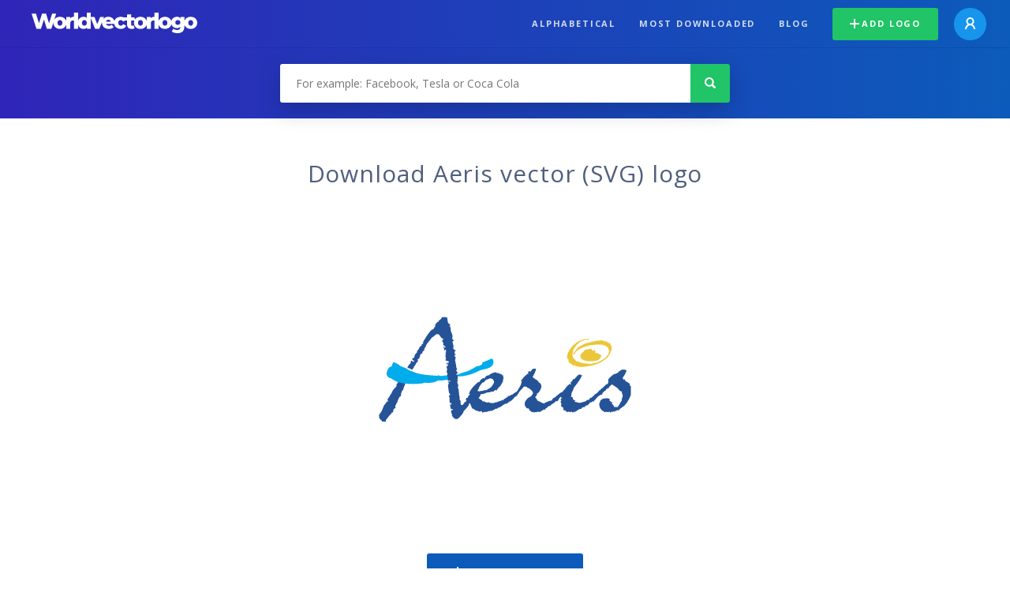

--- FILE ---
content_type: text/html; charset=UTF-8
request_url: https://worldvectorlogo.com/logo/aeris
body_size: 3856
content:
<!doctype html><html lang="en"><head><meta charset="UTF-8"><meta http-equiv="X-UA-Compatible" content="IE=edge, chrome=1"><meta name="google-adsense-account" content="ca-pub-6910383391181442"><title>Aeris Vector Logo - Download Free SVG Icon | Worldvectorlogo</title><link rel="preconnect" href="https://fonts.gstatic.com" crossorigin><link rel="preconnect" href="https://ssl.google-analytics.com" crossorigin><link rel="preconnect" href="https://cdn4.buysellads.net" crossorigin><script type="text/javascript">
		(function(){
			var bsa_optimize=document.createElement('script');
			bsa_optimize.type='text/javascript';
			bsa_optimize.async=true;
			bsa_optimize.src='https://cdn4.buysellads.net/pub/worldvectorlogo.js?'+(new Date()-new Date()%600000);
			(document.getElementsByTagName('head')[0]||document.getElementsByTagName('body')[0]).appendChild(bsa_optimize);
		})();
	</script><link rel="preconnect" href="https://cdn.worldvectorlogo.com"><link rel="preconnect" href="https://tpc.googlesyndication.com" crossorigin><link rel="preconnect" href="https://adservice.google.com" crossorigin><script async src="https://securepubads.g.doubleclick.net/tag/js/gpt.js" crossorigin="anonymous"></script><script>
  window.googletag = window.googletag || {cmd: []};
  googletag.cmd.push(function() {
    // Size Mapping for Leaderboard
    var leaderboardMapping = googletag.sizeMapping()
      .addSize([1024, 0], [[728, 90], [970, 90]]) // Desktop
      .addSize([0, 0], [[320, 100]]) // Mobile
      .build();

    // Leaderboard - Above The Fold
    googletag.defineSlot("/23326322340/leaderboard_atf", [[320, 100], [970, 90], [728, 90]], 'div-gpt-ad-1762495894639-0')
      .defineSizeMapping(leaderboardMapping)
      .addService(googletag.pubads());

    // Leaderboard - Below The Fold
    googletag.defineSlot("/23326322340/leaderboard_btf", [[320, 100], [970, 90], [728, 90]], 'div-gpt-ad-1765085774311-0')
      .defineSizeMapping(leaderboardMapping)
      .addService(googletag.pubads());

    // Leaderboard - Sticky (anchor out-of-page)
    // var stickySlot = googletag.defineOutOfPageSlot(
    //   "/23326322340/leaderboard_sticky",
    //   googletag.enums.OutOfPageFormat.BOTTOM_ANCHOR
    // );

    // if (stickySlot) {
    //   stickySlot.addService(googletag.pubads());
    // }

    googletag.pubads().enableSingleRequest();
    googletag.pubads().collapseEmptyDivs();
    googletag.enableServices();
  });
</script><link rel="shortcut icon" href="https://cdn.worldvectorlogo.com/static/img/favicon.ico"><link rel="stylesheet" type="text/css" href="https://cdn.worldvectorlogo.com/static/css/global.css?v=714"><link href="https://fonts.googleapis.com/css?family=Open+Sans:300,400,700&display=swap&subset=greek" rel="stylesheet"><meta name="viewport" content="width=device-width, initial-scale=1.0"><meta name="description" content="Download Aeris logo vector in SVG format. This logo is compatible with EPS, AI, PSD and Adobe PDF formats."><meta name="keywords" content="vector logo,brand logo,AI,SVG,EPS,PDF,CorelDRAW,logo,vector,download,Illustrator,InDesign,Photoshop,brand,icon,illustration"><link rel="alternate" href="https://worldvectorlogo.com/zh/logo/aeris" hreflang="zh" /><link rel="alternate" href="https://worldvectorlogo.com/nl/logo/aeris" hreflang="nl" /><link rel="alternate" href="https://worldvectorlogo.com/ja/logo/aeris" hreflang="ja" /><link rel="alternate" href="https://worldvectorlogo.com/de/logo/aeris" hreflang="de" /><link rel="alternate" href="https://worldvectorlogo.com/ru/logo/aeris" hreflang="ru" /><link rel="alternate" href="https://worldvectorlogo.com/pt/logo/aeris" hreflang="pt" /><link rel="alternate" href="https://worldvectorlogo.com/logo/aeris" hreflang="en" /><link rel="alternate" href="https://worldvectorlogo.com/logo/aeris" hreflang="x-default" /><link rel="alternate" href="https://worldvectorlogo.com/fr/logo/aeris" hreflang="fr" /><link rel="alternate" href="https://worldvectorlogo.com/el/logotypo/aeris" hreflang="el" /><link rel="alternate" href="https://worldvectorlogo.com/es/logo/aeris" hreflang="es" /><link rel="alternate" href="https://worldvectorlogo.com/ar/logo/aeris" hreflang="ar" /><link rel="canonical" href="https://worldvectorlogo.com/logo/aeris" /><meta name="publication-media-verification" content="cd83bb3deec84206abfffe24bfb417d3"></head><body><div class="frame"><header class="row"><div class="header"><div class="wrapper clear"><div class="flex-header"><div class="flex-header__item flex-header__item--left"></div><div class="flex-header__center"><a class="logo align_left" href="https://worldvectorlogo.com"><img src="https://cdn.worldvectorlogo.com/static/img/logo-new.svg" width="210" height="26" alt="Logo Worldvectorlogo" title="Go back to home"></a></div><div class="flex-header__item flex-header__item--right"><div class="main-nav"><input class="main-nav__toggle" id="main-nav__toggle" type="checkbox"><label accesskey="M" for="main-nav__toggle" class="main-nav__label"><svg class="main-nav__hamburger" xmlns="http://www.w3.org/2000/svg" width="16" height="12" viewBox="0 0 16 12"><line y1="1" x2="16" y2="1" stroke-miterlimit="10" stroke-width="2"/><line y1="6" x2="16" y2="6" stroke-miterlimit="10" stroke-width="2"/><line y1="11" x2="16" y2="11" stroke-miterlimit="10" stroke-width="2"/></svg></label><div class="main-nav__container"><label for="main-nav__toggle" class="main-nav__close"><svg class="main-nav__cross" xmlns="http://www.w3.org/2000/svg" width="14" height="14" viewBox="0 0 14 14"><line xmlns="http://www.w3.org/2000/svg" x1="2" y1="12" x2="12" y2="2" stroke-linecap="square" stroke-width="2" shape-rendering="crispEdges"></line><line xmlns="http://www.w3.org/2000/svg" x1="2" y1="2" x2="12" y2="12" stroke-linecap="square" stroke-width="2" shape-rendering="crispEdges"></line></svg></label><ul class="main-nav__menu"><li class="main-nav__item"><a class="main-nav__link" href="https://worldvectorlogo.com/alphabetical">Alphabetical</a></li><li class="main-nav__item"><a class="main-nav__link" href="https://worldvectorlogo.com/most-downloaded">Most downloaded</a></li><li class="main-nav__item"><a class="main-nav__link" href="https://worldvectorlogo.com/blog/">Blog</a></li><li class="main-nav__item main-nav__item--mobile-divider"><a class="main-nav__button main-nav__button--last-child button button--green button--smaller" href="https://worldvectorlogo.com/account/add-logo"><svg class="button__plus-icon" xmlns="http://www.w3.org/2000/svg" width="12" height="12" viewBox="0 0 12 12"><line x1="6" x2="6" y2="12" fill="none" stroke="#fff" stroke-miterlimit="10" stroke-width="2"/><line y1="6" x2="12" y2="6" fill="none" stroke="#fff" stroke-miterlimit="10" stroke-width="2"/></svg>Add logo
									</a><div class="main-nav__profile"><a class="main-nav__profile-avatar" href="https://worldvectorlogo.com/account/sign-in"><svg class="main-nav__profile-avatar-icon" xmlns="http://www.w3.org/2000/svg" width="13" height="15" viewBox="0 0 13 15"><circle cx="6.5" cy="5" r="4" fill="none" stroke="#fff" stroke-miterlimit="10" stroke-width="2"/><path d="M1,15c0-3,2.46-6,5.5-6S12,12,12,15" fill="none" stroke="#fff" stroke-miterlimit="10" stroke-width="2"/></svg></a></div></li></ul></div></div></div></div></div></div></header><main class="row expand"><section class="search smaller"><form method="post" action="https://worldvectorlogo.com/search/" id="search_form"><div class="search_holder"><div class="search_position"><input type="submit" value="Search" class="search_button" title="Search"><div class="search_input_field"><input autocomplete="off" type="text" id="search_field" name="search_query" placeholder="For example: Facebook, Tesla or Coca Cola" value=""><div id="search_suggestions" class="hide"></div></div></div></div></form></section><!-- /23326322340/leaderboard_atf --><div class="top-waldo top-waldo--white"><div id="div-gpt-ad-1762495894639-0" style="min-width: 320px; min-height: 90px;"><script>
      googletag.cmd.push(function() {
        googletag.display("div-gpt-ad-1762495894639-0");
      });
    </script></div></div><section class="white"><div class="wrapper"><h1 class="center"><div class="brand">Download Aeris vector (SVG) logo</div></h1><div class="center"><img class="larger" src="https://cdn.worldvectorlogo.com/logos/aeris.svg" alt="Aerislogo vector"></div><div class="center"><a id="download" class="button margin" target="_blank" href="https://worldvectorlogo.com/download/aeris.svg" rel="nofollow" data-redirect="https://worldvectorlogo.com/downloaded/aeris"><svg xmlns="http://www.w3.org/2000/svg" width="12" height="14" viewBox="0 0 12 14"><g stroke="#fff" fill="none" stroke-width="2" stroke-miterlimit="10"><path d="M11,5L6,9,1,5"/><path d="M6,9V0"/><path d="m0 13h12"/></g></svg>Download SVG</a><p class="terms">By downloading Aeris vector logo you agree with our <a href="https://worldvectorlogo.com/terms-of-use">terms of use</a>.
				</p></div><!-- /23326322340/leaderboard_btf --><div class="bottom-waldo"><div id="div-gpt-ad-1765085774311-0" style="min-width: 320px; min-height: 90px;"><script>
      googletag.cmd.push(function() {
        googletag.display("div-gpt-ad-1765085774311-0");
      });
    </script></div></div><div class="meta__container"><ul class="meta__tags"><li class="meta__tag">Tags
					</li><li class="meta__tag--none">no tags yet
					</li></ul><div class="meta__downloads"><span class='meta__downloads-value'>819</span> times downloaded
				</div></div></div></section><section><div class="wrapper"><h2>Logos related to Aeris</h2><div class="logos"><p>No related logos</p></div></div></section><section><div class="wrapper"><h2>Random vector logos</h2><div class="logos"><div class="grid"><div class="grid__col"><a class="logo" href="https://worldvectorlogo.com/logo/west-virginia-3"><div class="logo__wrapper"><div class="logo__container"><img class="logo__img" src="https://cdn.worldvectorlogo.com/logos/west-virginia-3.svg" alt="West Virginialogo vector"></div><span class="logo__name">West Virginia</span></div></a></div><div class="grid__col"><a class="logo" href="https://worldvectorlogo.com/logo/asplit"><div class="logo__wrapper"><div class="logo__container"><img class="logo__img" src="https://cdn.worldvectorlogo.com/logos/asplit.svg" alt="Asplitlogo vector"></div><span class="logo__name">Asplit</span></div></a></div><div class="grid__col"><a class="logo" href="https://worldvectorlogo.com/logo/samotl-1"><div class="logo__wrapper"><div class="logo__container"><img class="logo__img" src="https://cdn.worldvectorlogo.com/logos/samotl-1.svg" alt="SAMOTL 1logo vector"></div><span class="logo__name">SAMOTL 1</span></div></a></div><div class="grid__col"><a class="logo" href="https://worldvectorlogo.com/logo/bank-nederlandse-gemeenten-84182"><div class="logo__wrapper"><div class="logo__container"><img class="logo__img" src="https://cdn.worldvectorlogo.com/logos/bank-nederlandse-gemeenten-84182.svg" alt="Bank Nederlandse Gemeenten 84182logo vector"></div><span class="logo__name">Bank Nederlandse Gemeenten 84182</span></div></a></div><div class="grid__col"><a class="logo" href="https://worldvectorlogo.com/logo/foster-and-partners"><div class="logo__wrapper"><div class="logo__container"><img class="logo__img" src="https://cdn.worldvectorlogo.com/logos/foster-and-partners.svg" alt="Foster and Partnerslogo vector"></div><span class="logo__name">Foster and Partners</span></div></a></div><div class="grid__col"><a class="logo" href="https://worldvectorlogo.com/logo/holland"><div class="logo__wrapper"><div class="logo__container"><img class="logo__img" src="https://cdn.worldvectorlogo.com/logos/holland.svg" alt="Hollandlogo vector"></div><span class="logo__name">Holland</span></div></a></div><div class="grid__col"><a class="logo" href="https://worldvectorlogo.com/logo/aquatech-waterproofing-57190"><div class="logo__wrapper"><div class="logo__container"><img class="logo__img" src="https://cdn.worldvectorlogo.com/logos/aquatech-waterproofing-57190.svg" alt="Aquatech Waterproofing 57190logo vector"></div><span class="logo__name">Aquatech Waterproofing 57190</span></div></a></div><div class="grid__col"><a class="logo" href="https://worldvectorlogo.com/logo/baa"><div class="logo__wrapper"><div class="logo__container"><img class="logo__img" src="https://cdn.worldvectorlogo.com/logos/baa.svg" alt="BAAlogo vector"></div><span class="logo__name">BAA</span></div></a></div></div></div><div class="center"><a class="button" href="https://worldvectorlogo.com/random-logos">More random logos</a></div></div></section><!-- /23326322340/leaderboard_btf --><div class="bottom-waldo"><div id="div-gpt-ad-1765085774311-0" style="min-width: 320px; min-height: 90px;"><script>
      googletag.cmd.push(function() {
        googletag.display("div-gpt-ad-1765085774311-0");
      });
    </script></div></div></main><footer class="row"><div class="footer"><div class="wrapper clear mobile_center"><ul class="nav align_left mobile_float_none"><li><a href="https://worldvectorlogo.com/account/sign-up">Create Account</a></li><li><a href="https://worldvectorlogo.com/terms-of-use">Terms of use</a></li><li><a href="https://worldvectorlogo.com/about">About</a></li><li><a href="https://worldvectorlogo.com/blog/">Blog</a></li><li class="nav__dropdown"><a id="language_switch" href="#"><strong>Partners</strong><span class="caret"></span></a><ul class="nav__dropdown__menu submenu--large" id="language_switch_dropdown"><li><a href="https://coinranking.com"><img class="footer-nav-item__icon" src="https://cdn.worldvectorlogo.com/static/img/coinranking.svg" width="24" />
									Coinranking
								</a></li><li><a href="https://coinhodler.io"><img class="footer-nav-item__icon" src="https://cdn.worldvectorlogo.com/static/img/coinhodler.svg" width="24" />
									Coinhodler
								</a></li></ul></li></ul><ul class="nav align_right mobile_float_none mobile_margin"><li><a class="button button--light-green button--smaller footer-nav__button" href="https://worldvectorlogo.com/account/add-logo"><svg class="button__plus-icon" xmlns="http://www.w3.org/2000/svg" width="12" height="12" viewBox="0 0 12 12"><line x1="6" x2="6" y2="12" fill="none" stroke="#21c466" stroke-miterlimit="10" stroke-width="2"/><line y1="6" x2="12" y2="6" fill="none" stroke="#21c466" stroke-miterlimit="10" stroke-width="2"/></svg>Add logo
					</a></li><li class="nav__dropdown"><a id="language_switch"><img class="language-icon" src="https://worldvectorlogo.com/static/img/language.svg" width="24" height="24"><strong>English</strong><span class="caret"></span></a><ul class="nav__dropdown__menu" id="language_switch_dropdown"><li><a href="https://worldvectorlogo.com/zh/logo/aeris">中文</a></li><li><a href="https://worldvectorlogo.com/nl/logo/aeris">Nederlands</a></li><li><a href="https://worldvectorlogo.com/ja/logo/aeris">日本語</a></li><li><a href="https://worldvectorlogo.com/de/logo/aeris">Deutsch</a></li><li><a href="https://worldvectorlogo.com/ru/logo/aeris">русский</a></li><li><a href="https://worldvectorlogo.com/pt/logo/aeris">Português</a></li><li><a href="https://worldvectorlogo.com/logo/aeris">English</a></li><li><a href="https://worldvectorlogo.com/fr/logo/aeris">Français</a></li><li><a href="https://worldvectorlogo.com/el/logotypo/aeris">Ελληνικά</a></li><li><a href="https://worldvectorlogo.com/es/logo/aeris">Español</a></li><li><a href="https://worldvectorlogo.com/ar/logo/aeris">Arabic</a></li></ul></li></ul></div></div></footer></div><script async src="https://www.googletagmanager.com/gtag/js?id=G-3Y7D149PN0"></script><script>
    window.dataLayer = window.dataLayer || [];
    function gtag(){dataLayer.push(arguments);}
    gtag('js', new Date());

    gtag('config', 'G-3Y7D149PN0');
  </script><script type="text/javascript">var variables ={"url":"https:\/\/worldvectorlogo.com"};</script><script type="text/javascript" src="https://cdn.worldvectorlogo.com/static/js/2219504974.js?v=97"></script></body></html>

--- FILE ---
content_type: text/html; charset=utf-8
request_url: https://www.google.com/recaptcha/api2/aframe
body_size: 269
content:
<!DOCTYPE HTML><html><head><meta http-equiv="content-type" content="text/html; charset=UTF-8"></head><body><script nonce="kLXoTIZ-mRvMdHtkIELORA">/** Anti-fraud and anti-abuse applications only. See google.com/recaptcha */ try{var clients={'sodar':'https://pagead2.googlesyndication.com/pagead/sodar?'};window.addEventListener("message",function(a){try{if(a.source===window.parent){var b=JSON.parse(a.data);var c=clients[b['id']];if(c){var d=document.createElement('img');d.src=c+b['params']+'&rc='+(localStorage.getItem("rc::a")?sessionStorage.getItem("rc::b"):"");window.document.body.appendChild(d);sessionStorage.setItem("rc::e",parseInt(sessionStorage.getItem("rc::e")||0)+1);localStorage.setItem("rc::h",'1769000253544');}}}catch(b){}});window.parent.postMessage("_grecaptcha_ready", "*");}catch(b){}</script></body></html>

--- FILE ---
content_type: image/svg+xml
request_url: https://cdn.worldvectorlogo.com/logos/bank-nederlandse-gemeenten-84182.svg
body_size: 1623
content:
<svg xmlns="http://www.w3.org/2000/svg" width="2500" height="2500" viewBox="0 0 192.756 192.756"><path fill-rule="evenodd" clip-rule="evenodd" fill="#fff" d="M0 0h192.756v192.756H0V0z"/><path fill-rule="evenodd" clip-rule="evenodd" fill="#75c1dc" stroke="#75c1dc" stroke-width=".985" stroke-miterlimit="2.613" d="M8.504 130.707H76.38V62.048H8.504v68.659z"/><path d="M34.489 104.352V88.276h15.895v16.075m-11.124.001V93.106h6.353v11.246" fill="none" stroke="#fff" stroke-width="1.281" stroke-linecap="square" stroke-miterlimit="2.613"/><path d="M20.228 99.527h6.35v-6.423h-6.35v6.423zm-4.769-21.278v26.103h15.889V88.281H20.235l-.003-10.032m38.011 21.286h6.349v-6.423h-6.349v6.423zm-5.407 14.471h16.525V88.289H53.475v16.071h11.109l.003 4.832-11.75-.002" fill="none" stroke="#fff" stroke-width="1.281" stroke-miterlimit="2.613"/><path d="M92.762 74.014h.335c1.033 0 2.15.062 2.15 1.584s-.949 1.676-2.053 1.676h-.433v-3.26h.001zm-2.03 5.104h3.203c1.905 0 3.342-1.031 3.342-3.333 0-1.289-.552-2.691-1.782-2.94.628-.468.893-1.434.893-2.276 0-2.341-1.194-3.199-3.131-3.199h-2.525v11.748zm2.03-9.907h.261c.856 0 1.464.312 1.464 1.513 0 1.217-.484 1.544-1.478 1.544h-.248v-3.057h.001zM104.16 74.758h-2.486l1.152-4.261h.027l1.307 4.261zm.569 1.873l.805 2.489h2.18l-3.971-12.061h-1.582L98.078 79.12h2.152l.859-2.489h3.64zM108.902 67.059h1.463l5.51 8.209h.029v-7.902h2.03v11.985h-1.463l-5.512-8.211h-.027v7.98h-2.03V67.059zM125.285 67.366h2.512l-3.969 5.426 4.192 6.328h-2.624l-3.345-5.284h-.028v5.284h-2.029V67.366h2.029v4.957h.028l3.234-4.957zM90.732 91.694h1.463l5.512 8.208h.025v-7.901h2.03v11.985h-1.463l-5.51-8.212h-.027v7.98h-2.03v-12.06zM103.852 94v2.571h3.25v1.997h-3.25v3.188h3.373v1.998h-5.403v-11.75h5.403V94h-3.373zM111.182 94h.334c2.326 0 3.496 1.324 3.496 3.878 0 2.318-.975 3.877-3.496 3.877h-.334V94zm-2.03 9.754h2.893c2.996 0 5.074-2.559 5.074-5.859 0-3.348-2.023-5.89-5.061-5.89h-2.906v11.749zM120.703 94v2.571h3.25v1.997h-3.25v3.188h3.375v1.998h-5.404v-11.75h5.404V94h-3.375zM128.033 93.875h.277c1.084 0 1.904.281 1.904 1.731 0 1.433-.793 1.806-1.918 1.806h-.264v-3.537h.001zm2.084 4.924c1.395-.264 2.127-1.76 2.127-3.256 0-2.51-1.422-3.54-3.486-3.54h-2.754v11.751h2.029v-4.736h.027l2.541 4.736h2.463l-2.947-4.955zM136.334 101.756h2.887v1.998h-4.916V92.001h2.029v9.755zM145.637 99.393h-2.486l1.152-4.26h.029l1.305 4.26zm.568 1.873l.805 2.488h2.18l-3.969-12.06h-1.584l-4.082 12.06h2.152l.859-2.488h3.639zM150.379 91.694h1.463l5.512 8.208h.027v-7.901h2.029v11.985h-1.463l-5.509-8.212h-.028v7.98h-2.031v-12.06zM163.5 94h.334c2.326 0 3.496 1.324 3.496 3.878 0 2.318-.975 3.877-3.496 3.877h-.334V94zm-2.029 9.754h2.893c2.994 0 5.072-2.559 5.072-5.859 0-3.348-2.021-5.89-5.059-5.89h-2.906v11.749zM175.904 94.585c-.387-.592-.885-.967-1.561-.967-.648 0-1.271.562-1.271 1.326 0 1.978 4.137 1.152 4.137 5.095 0 2.355-1.305 4.023-3.432 4.023-1.438 0-2.49-.936-3.213-2.291l1.318-1.451c.277.904 1.01 1.715 1.881 1.715.828 0 1.338-.795 1.338-1.697 0-1.217-.992-1.561-1.807-1.918-1.344-.623-2.326-1.387-2.326-3.211 0-1.947 1.287-3.515 3.043-3.515.926 0 2.213.512 2.85 1.303l-.957 1.588zM180.879 94v2.571h3.248v1.997h-3.248v3.188h3.373v1.998h-5.402v-11.75h5.402V94h-3.373zM99.967 122.129v.297c0 3.324-1.51 6.273-4.759 6.273-3.059 0-4.983-2.902-4.983-6.148 0-3.34 1.98-6.223 5.108-6.223 1.78 0 3.333 1.014 4.134 2.805l-1.797 1.086c-.418-1.055-1.308-1.863-2.393-1.863-1.973 0-2.947 2.252-2.947 4.195 0 1.949.987 4.119 2.962 4.119 1.278 0 2.349-1.248 2.392-2.668h-2.225v-1.873h4.508zM103.576 118.637v2.57h3.248v1.996h-3.248v3.188h3.371v1.998h-5.402v-11.75h5.402v1.998h-3.371zM116.67 121.086h-.027l-2.372 7.457h-.709l-2.287-7.445h-.027l-.93 7.291h-2.052l1.761-12.061h1.444l2.578 7.744 2.469-7.744h1.47l1.567 12.061h-2.053l-.832-7.303zM123.064 118.637v2.57h3.248v1.996h-3.248v3.188h3.374v1.998h-5.403v-11.75h5.403v1.998h-3.374zM130.395 118.637v2.57h3.248v1.996h-3.248v3.188h3.371v1.998h-5.403v-11.75h5.403v1.998h-3.371zM135.693 116.328h1.463l5.512 8.209h.027v-7.9h2.028v11.984h-1.461l-5.512-8.211h-.027v7.979h-2.03v-12.061zM150.158 128.389h-2.029v-9.752h-2.111v-1.998h6.25v1.998h-2.11v9.752zM155.629 118.637v2.57h3.248v1.996h-3.248v3.188h3.373v1.998H153.6v-11.75h5.402v1.998h-3.373zM160.928 116.328h1.465l5.509 8.209h.03v-7.9h2.029v11.984h-1.463l-5.512-8.211h-.027v7.979h-2.031v-12.061z" fill-rule="evenodd" clip-rule="evenodd"/></svg>

--- FILE ---
content_type: application/javascript; charset=utf-8
request_url: https://fundingchoicesmessages.google.com/f/AGSKWxUkQeeYJLwbmgoZglXx9RCghy_lntrUsNJkrCf48c5O1A8ddsi4bVAGWfwDFal48U3LaSUXMhs4rTNP8mK4RHBhTyAH5jNNZ0LRsd7ybDhgq3P5XsgnEI2s8o4Rbk7UOs-fx0J4nTy-a-gBkTeoVmBYaEJXfyN-8WfOs4Cgn8anek-hdoE5SXwGlKSg/_/banner_OAS.js/adentry./ad-300x254.-ad-loading./advertisementrotation.
body_size: -1291
content:
window['d235cfa6-93e9-488c-bc17-d0a3412970b9'] = true;

--- FILE ---
content_type: image/svg+xml
request_url: https://cdn.worldvectorlogo.com/logos/foster-and-partners.svg
body_size: 1778
content:
<svg xmlns="http://www.w3.org/2000/svg" width="2500" height="216" viewBox="115.151 149.433 266.64 23.068"><path fill="#363740" d="M132.396 149.433v4.323h-11.647v4.713h10.724v4.36h-10.724v9.066h-5.598v-22.462zM139.842 160.284c-.605.954-.827 2.096-.827 3.243 0 2.642 1.272 4.963 4.009 4.963 2.641 0 3.944-2.133 3.944-4.74 0-1.848-.443-3.277-1.369-4.167-1.017-.956-2.164-.985-2.864-.924-1.397.094-2.223.573-2.893 1.625m12.091 3.275c0 4.201-2.417 8.815-8.908 8.815-4.678 0-8.941-2.673-8.941-8.815 0-5.092 3.211-9.131 9.577-8.78 6.777.38 8.272 5.757 8.272 8.78M156.336 166.295c1.336 1.307 2.99 2.292 4.838 2.292 1.176 0 2.958-.385 2.958-1.625 0-.567-.35-.791-.636-.954-.732-.383-1.878-.477-2.831-.635a19.332 19.332 0 0 1-2.228-.509c-1.019-.284-2.037-.699-2.767-1.431-.732-.735-1.242-1.879-1.242-3.12 0-2.737 2.354-5.568 6.999-5.568 3.913 0 6.269 1.683 7.416 2.48l-3.023 2.801c-1.561-1.21-3.023-1.654-4.168-1.654-1.911 0-2.356.763-2.356 1.242 0 .953 1.051 1.146 2.643 1.43 3.34.605 7.223 1.495 7.223 5.441 0 3.914-3.946 5.822-7.859 5.822-4.615 0-6.999-2.229-8.051-3.214l3.084-2.798zM173.545 150.483h4.869v5.185h3.212v2.989h-3.246v7.479c-.03 1.021-.03 1.878 1.272 1.878l1.751-.064v3.818c-1.052.158-1.686.254-2.578.254-1.685 0-3.532-.096-4.581-1.625-.667-.984-.7-2.158-.7-3.752v-8.019h-2.419v-2.991h2.419l.001-5.152zM195.588 161.521c-.094-.698-.22-1.623-.919-2.355-.606-.604-1.529-.922-2.387-.922a3.368 3.368 0 0 0-2.481 1.082c-.671.731-.829 1.497-.986 2.195h6.773zm4.871 6.142c-.573.858-1.145 1.688-2.004 2.481-1.432 1.338-3.597 2.356-6.269 2.356-4.932 0-8.399-3.151-8.399-8.591 0-4.012 1.971-9.165 8.525-9.165.989 0 3.852.094 5.984 2.384 2.164 2.325 2.291 5.568 2.354 7.45h-11.868c-.032 2.067 1.146 4.135 3.787 4.135 2.672 0 3.595-1.753 4.198-2.929l3.692 1.879zM208.77 157.004c1.082-.924 2.258-1.654 4.805-1.911v4.33l-1.622.254c-2.356.415-3.056.766-3.056 2.863v9.354h-4.9v-16.641h4.772l.001 1.751zM234.09 171.896h-2.224v-9.833h-9.87v-2.26h9.87v-9.797h2.224v9.797h9.832v2.26h-9.832zM259.546 153.568v6.808h3.372c2.102 0 4.646-.062 4.646-3.532 0-3.275-2.834-3.275-4.455-3.275l-3.563-.001zm-5.632-4.135h9.038c3.688 0 6.964 0 8.94 2.833.855 1.27 1.271 3.083 1.271 4.611 0 1.242-.254 2.448-.763 3.498-1.942 4.012-6.077 4.107-9.133 4.167h-3.724v7.353h-5.632v-22.461h.003zM281.758 164.99c-.832.318-2.102.796-2.102 2.07 0 .793.699 1.685 1.845 1.685.603 0 1.176-.224 1.685-.543 1.627-1.019 1.688-2.545 1.717-4.263l-3.145 1.051zm-6.207-4.995c.096-1.146.252-2.515 1.749-3.69 1.528-1.21 3.5-1.465 5.438-1.465 2.037 0 6.969.479 6.969 4.775v9.673c0 1.778.097 2.036.48 2.608h-4.805v-1.526c-1.242.922-2.645 1.972-5.093 1.972-3.819 0-5.442-2.736-5.442-5.062 0-2.671 2.133-4.199 3.504-4.772 1.334-.572 4.482-1.146 6.551-1.525v-.891c-.063-.766-.127-2.035-1.875-2.035-2.164 0-2.447 1.334-2.578 1.938h-4.898zM297.726 157.004c1.082-.924 2.261-1.654 4.806-1.911v4.33l-1.623.254c-2.356.415-3.059.766-3.059 2.863v9.354h-4.896v-16.641h4.771v1.751zM307.55 150.483h4.869v5.185h3.214v2.989h-3.246v7.479c-.032 1.021-.032 1.878 1.271 1.878l1.752-.064v3.818c-1.05.158-1.688.254-2.577.254-1.688 0-3.532-.096-4.582-1.625-.667-.984-.699-2.158-.699-3.752v-8.019h-2.42v-2.991h2.42l-.002-5.152zM323.577 156.782c.478-.509.798-.89 1.655-1.305a8.104 8.104 0 0 1 3.024-.603c.986 0 2.099.188 2.957.667 1.752.921 2.196 2.418 2.196 4.994v11.359h-4.869v-9.355c0-1.495-.031-2.035-.222-2.48-.384-.892-1.24-1.272-2.198-1.272-2.572 0-2.572 2.068-2.572 4.136v8.974h-4.902V155.32h4.931v1.462zM347.662 161.521c-.097-.698-.223-1.623-.924-2.355-.605-.604-1.526-.922-2.388-.922a3.364 3.364 0 0 0-2.481 1.082c-.669.731-.827 1.497-.985 2.195h6.778zm4.866 6.142c-.573.858-1.146 1.688-2.003 2.481-1.432 1.338-3.596 2.356-6.271 2.356-4.931 0-8.398-3.151-8.398-8.591 0-4.012 1.974-9.165 8.524-9.165.985 0 3.852.094 5.982 2.384 2.164 2.325 2.292 5.568 2.355 7.45H340.85c-.031 2.067 1.146 4.135 3.787 4.135 2.67 0 3.595-1.753 4.199-2.929l3.692 1.879zM360.198 157.004c1.079-.924 2.258-1.654 4.805-1.911v4.33l-1.623.254c-2.355.415-3.056.766-3.056 2.863v9.354h-4.898v-16.641h4.772v1.751zM368.968 166.295c1.335 1.307 2.989 2.292 4.837 2.292 1.177 0 2.957-.385 2.957-1.625 0-.567-.349-.791-.635-.954-.73-.383-1.877-.477-2.833-.635a19.3 19.3 0 0 1-2.226-.509c-1.02-.284-2.041-.699-2.771-1.431-.729-.735-1.24-1.879-1.24-3.12 0-2.737 2.354-5.568 6.998-5.568 3.915 0 6.271 1.683 7.413 2.48l-3.021 2.801c-1.56-1.21-3.021-1.654-4.168-1.654-1.911 0-2.356.763-2.356 1.242 0 .953 1.05 1.146 2.645 1.43 3.34.605 7.223 1.495 7.223 5.441 0 3.914-3.947 5.822-7.857 5.822-4.616 0-7.003-2.229-8.053-3.214l3.087-2.798z"/></svg>

--- FILE ---
content_type: image/svg+xml
request_url: https://cdn.worldvectorlogo.com/logos/holland.svg
body_size: 2517
content:
<svg xmlns="http://www.w3.org/2000/svg" width="2500" height="2500" viewBox="0 0 192.756 192.756"><g fill-rule="evenodd" clip-rule="evenodd"><path fill="#fff" d="M0 0h192.756v192.756H0V0z"/><path d="M56.706 105.451c0-5.311 1.219-9.551 3.606-12.671 2.389-3.119 5.556-4.679 9.455-4.679 3.656 0 6.58 1.414 8.773 4.191 2.145 2.827 3.217 6.727 3.217 11.795 0 5.41-1.218 9.746-3.607 12.914-2.437 3.168-5.556 4.729-9.406 4.729-3.752 0-6.677-1.414-8.821-4.24s-3.217-6.822-3.217-12.039zm5.068-2.875c0 3.656.146 6.287.536 8.043.584 2.777 1.462 4.873 2.729 6.287 1.268 1.363 2.729 2.096 4.387 2.096 2.145 0 3.899-1.023 5.264-3.119 1.413-2.049 2.096-5.361 2.096-9.943 0-5.117-.78-8.92-2.34-11.405-1.56-2.437-3.411-3.704-5.556-3.704-2.096 0-3.802.975-5.118 2.924-1.364 1.95-1.998 4.874-1.998 8.821zM81.952 78.403v-1.852a45.677 45.677 0 0 0 8.432-4.338l.731.634c-.439 4.143-.634 11.843-.634 23.15 0 11.405 0 17.692.098 18.909.049 1.219.244 2 .585 2.389.341.439 1.608 1.023 3.801 1.803v1.854c-2.827-.244-5.02-.391-6.58-.391-1.657 0-3.801.146-6.433.391v-1.854c2.388-.926 3.655-1.51 3.851-1.803.243-.244.341-.877.438-1.9.049-1.365.049-7.457.049-18.277l-.049-15.742v-.487c0-1.169-.146-1.998-.39-2.339-.244-.391-.682-.585-1.218-.585-.488-.001-1.365.145-2.681.438z"/><path d="M93.843 78.403v-1.852c3.07-1.218 5.897-2.681 8.383-4.338l.73.634c-.438 4.143-.633 11.843-.633 23.15 0 11.405.049 17.692.098 18.909.098 1.219.291 2 .584 2.389.342.439 1.609 1.023 3.803 1.803v1.854c-2.828-.244-5.021-.391-6.58-.391-1.658 0-3.802.146-6.385.391v-1.854c2.34-.926 3.606-1.51 3.85-1.803.195-.244.342-.877.391-1.9.049-1.365.049-7.457.049-18.277l-.049-15.742v-.487c0-1.169-.146-1.998-.391-2.339-.244-.391-.682-.585-1.218-.585-.487-.001-1.315.145-2.632.438zM110.219 98.434l-1.705-.244c.342-2.29.633-4.581.73-6.823 3.412-1.949 6.531-2.924 9.262-2.924 1.168 0 2.24.195 3.215.634.977.439 1.707 1.024 2.291 1.804.537.73.975 1.657 1.268 2.729s.439 2.729.439 5.069l-.244 13.695c0 1.852.146 3.07.486 3.654.342.537.781.83 1.316.83.635 0 1.609-.586 2.973-1.756l.781 1.316c-2.486 2.826-3.803 4.289-4.047 4.484-.486.34-1.07.535-1.803.535-1.17 0-2.047-.389-2.68-1.121-.586-.682-1.023-1.9-1.219-3.605-2.096 2.047-3.656 3.363-4.68 3.898a6.95 6.95 0 0 1-3.314.828c-1.949 0-3.508-.779-4.678-2.242-1.17-1.51-1.803-3.41-1.803-5.75 0-1.414.242-2.682.633-3.803a9.427 9.427 0 0 1 1.803-3.021c.635-.633 1.658-1.412 3.119-2.289 3.412-2.096 6.385-3.803 8.92-5.119-.098-3.07-.488-5.166-1.219-6.189s-1.9-1.511-3.412-1.511c-1.412 0-2.631.585-3.703 1.657-.973 1.121-1.899 2.876-2.729 5.264zm11.064 3.705c-4.582 2.582-7.311 4.434-8.285 5.652-.975 1.17-1.414 2.584-1.414 4.24 0 1.658.342 2.973 1.072 3.996.682.975 1.561 1.463 2.486 1.463 1.023 0 2.096-.391 3.266-1.219 1.168-.828 1.949-1.754 2.289-2.826.391-1.023.586-2.924.586-5.654v-5.652z"/><path d="M129.324 94.583v-1.949a27.32 27.32 0 0 0 8.529-4.192l.73.537a57.531 57.531 0 0 0-.438 5.8l3.314-4.143c.584-.633 1.219-1.121 1.998-1.462a7.398 7.398 0 0 1 3.217-.731c2.484 0 4.387 1.024 5.652 3.12.879 1.413 1.268 3.801 1.268 7.213l-.049 8.041c0 5.361.049 8.529.146 9.504.098.633.244 1.121.488 1.365.242.293 1.072.633 2.484 1.023.293.098.684.244 1.219.389v1.854c-2.096-.244-3.898-.391-5.508-.391-1.412 0-3.801.146-7.213.391v-1.854c2.047-.779 3.168-1.266 3.412-1.51.244-.293.438-.73.486-1.316.195-2.193.293-5.508.293-10.039 0-4.826-.098-7.75-.244-8.725-.242-1.462-.779-2.583-1.559-3.363-.779-.829-1.754-1.218-2.826-1.218-1.17 0-2.291.438-3.412 1.316-1.121.828-1.949 1.949-2.486 3.412-.535 1.414-.779 3.559-.779 6.336 0 7.992.098 12.281.391 12.916.242.682 1.266 1.266 3.07 1.852.193.049.535.195.975.34v1.854c-2.34-.244-4.289-.391-5.898-.391-1.559 0-3.85.146-6.871.391v-1.854c2.047-.633 3.217-1.072 3.51-1.363.193-.195.291-.635.389-1.414.195-2.096.293-4.922.293-8.578 0-7.457-.098-11.551-.195-12.184-.195-.926-.73-1.364-1.559-1.364-.391 0-.975.049-1.805.194-.242.047-.582.096-1.022.193zM171.141 78.403v-1.852c1.902-.683 3.266-1.218 4.096-1.657.877-.439 2.338-1.316 4.385-2.681l.635.683c-.391 5.117-.586 14.669-.586 28.608 0 7.75.098 12.039.244 12.965.146.877.684 1.316 1.561 1.316.535 0 1.461-.146 2.777-.439v1.803c-3.654 1.365-6.482 2.779-8.48 4.289l-.633-.682a54.17 54.17 0 0 0 .389-4.971c-2.193 2.533-3.801 4.094-4.824 4.678-1.023.635-2.242.975-3.656.975-2.68 0-4.922-1.268-6.676-3.801-1.756-2.535-2.633-6.141-2.633-10.771 0-3.168.439-5.945 1.316-8.236.633-1.754 1.561-3.412 2.777-5.02 1.219-1.56 2.584-2.827 4.094-3.753 1.512-.975 3.072-1.414 4.582-1.414.682 0 1.463.098 2.34.341.828.195 1.803.536 2.777.975.049-1.121.049-1.755.049-1.901 0-5.215-.049-8.091-.195-8.627-.242-.828-.828-1.218-1.754-1.218-.293 0-.877.049-1.656.195-.246.048-.539.146-.929.195zm4.484 25.685c0-4.338-.049-6.873-.193-7.555a6.49 6.49 0 0 0-2.098-3.363c-1.07-.926-2.387-1.414-3.996-1.414-1.998 0-3.703 1.072-5.068 3.168-1.414 2.095-2.096 5.167-2.096 9.212 0 4.143.682 7.311 2.096 9.455 1.414 2.193 3.119 3.266 5.117 3.266 1.316 0 2.486-.439 3.559-1.414 1.121-.926 1.803-2.096 2.193-3.461.34-1.314.486-3.996.486-7.894zM45.204 89.369v-2.875l-.049-8.773-.049-7.603c-.049-1.121-.146-1.803-.39-2.096-.341-.438-1.17-.829-2.534-1.072l-4.338-1.219v-2.388c4.971.292 8.529.438 10.771.438 2.388 0 5.751-.146 10.04-.438v2.388c-3.509.926-5.507 1.511-5.994 1.755-.439.243-.731.536-.877.828-.244.487-.341 1.95-.39 4.484-.048 4.045-.048 11.015-.048 20.86l.097 19.299v1.121c0 1.268.195 2.096.585 2.438.585.584 2.827 1.268 6.628 2.096v2.438c-5.848-.342-9.601-.488-11.209-.488-2.632 0-5.8.146-9.602.488v-2.438l5.897-1.658c.341-.193.633-.438.828-.828.292-.535.487-1.607.487-3.168l.146-19.104c-5.605-.146-9.942-.244-12.964-.244-3.217 0-6.628.097-10.235.244l.098 19.593c0 1.412.097 2.34.292 2.68.244.391.78.781 1.706 1.072.195.098 1.949.586 5.264 1.414v2.438c-5.264-.342-8.968-.488-11.112-.488-2.681 0-5.946.146-9.748.488v-2.438c2.291-.633 4.045-1.072 5.167-1.365.877-.195 1.413-.438 1.657-.828.341-.439.487-1.414.487-2.875.049-5.166.098-12.574.098-22.176l-.146-20.128v-1.316c0-.926-.098-1.608-.341-1.95-.244-.39-.78-.682-1.56-.926l-5.361-1.315v-2.388c4.337.292 7.944.438 10.82.438 3.07 0 6.385-.146 10.04-.438v2.388l-5.41 1.364c-.682.195-1.17.536-1.414.926s-.39 1.072-.39 2.047l-.146 19.3c3.266.098 6.774.098 10.43.098 4.775-.003 9.016-.003 12.769-.1z"/></g></svg>

--- FILE ---
content_type: image/svg+xml
request_url: https://cdn.worldvectorlogo.com/logos/aquatech-waterproofing-57190.svg
body_size: 8058
content:
<svg xmlns="http://www.w3.org/2000/svg" width="2500" height="2500" viewBox="0 0 192.756 192.756"><path fill="#fff" d="M0 192.756h192.756V0H0v192.756z"/><path d="M139.892 126.836c2.352-.072 4.471-.957 6.182-2.588.387-.373.703-.752.995-1.203.27 2.43-.165 4.725-1.305 6.893a8.32 8.32 0 0 1-4.187 3.703 5.32 5.32 0 0 1-3.141.316 4.135 4.135 0 0 1-2.501-1.447 2.938 2.938 0 0 1-.617-2.484 3.675 3.675 0 0 1 1.582-2.271 5.176 5.176 0 0 1 2.992-.919zm-97.819 5.103c-4.51-4.076-6.844-9.732-6.528-15.795a8.906 8.906 0 0 0 6.085-.965c.119 5.469 2.255 10.404 6.156 14.236-1.448 1.687-3.497 2.597-5.713 2.524zm6.9 6.67c-2.611-.672-4.676-2.477-5.713-4.969a9.74 9.74 0 0 0 5.784-2.295c1.369 2.16 3.221 3.744 5.562 4.748a12.781 12.781 0 0 1-5.633 2.516zm130.008-19.418c-.521-3.68-2.12-6.877-4.748-9.504l1.575-.783c2.777 2.492 4.423 5.77 4.748 9.496l-1.575.791zm-35.259-62.369c-2.104-3.062-4.961-5.214-8.482-6.4l1.061-1.409c3.607 1.005 6.528 3.213 8.482 6.402l-1.061 1.407zM14.394 90.547l-1.48-.95c.728-3.663 2.706-6.749 5.737-8.941l1.48.957c-2.889 2.327-4.819 5.334-5.737 8.934zm16.767-1.448c-.649 2.508-1.979 4.604-3.973 6.267-1.978 1.701-4.217 2.763-6.789 3.205-2.524.467-4.969.104-7.241-1.076-2.263-1.211-3.814-3.267-4.336-5.776a12.234 12.234 0 0 1 .198-6.299 15.653 15.653 0 0 1 3.07-5.784c2.991-3.616 6.908-5.927 11.521-6.813 4.629-.847 9.021-.68 13.571.506a3.113 3.113 0 0 1 2.326 2.825 3.12 3.12 0 0 1-1.978 3.087c-2.089.815-3.774 2.128-5.064 3.956a7.495 7.495 0 0 0-1.14 2.453 5.06 5.06 0 0 0-.11 2.176l.103.642-.158.631zm-3.015-.776a8.846 8.846 0 0 1-2.943 4.653 10.784 10.784 0 0 1-5.333 2.525c-1.828.356-3.609.094-5.263-.76a5.384 5.384 0 0 1-2.753-3.704 9.386 9.386 0 0 1 .15-4.748 12.783 12.783 0 0 1 2.477-4.669c2.524-3.038 5.824-4.993 9.709-5.737 4.162-.759 8.111-.617 12.21.451-2.667 1.045-4.819 2.723-6.473 5.065a10.506 10.506 0 0 0-1.607 3.45 8.2 8.2 0 0 0-.174 3.474zm133.143 27.103l.023-.34c.15-3.451-1.306-6.664-4.004-8.824a3.105 3.105 0 0 1 1.101-5.42c7.073-2.002 14.425-.562 20.209 3.973l.103.078c3.031 2.248 4.922 5.469 5.412 9.203.483 3.744-.514 7.336-2.864 10.287l-.062.08c-3.324 3.727-8.736 4.873-13.286 2.809a11.49 11.49 0 0 1-6.632-11.846zm3.102.275c.372-4.611-1.521-8.98-5.136-11.867 6.141-1.742 12.534-.459 17.535 3.504 2.365 1.717 3.854 4.211 4.25 7.113.395 2.904-.38 5.697-2.208 7.992-2.445 2.699-6.402 3.49-9.701 1.955a8.382 8.382 0 0 1-4.74-8.697zm-35.285-52.81l-.182-.356a11.44 11.44 0 0 0-4.7-4.676c-3.972-2.152-8.31-2.809-12.74-1.931a3.065 3.065 0 0 1-2.159-.356 3.06 3.06 0 0 1-1.394-1.685 3.066 3.066 0 0 1 .063-2.185 3.035 3.035 0 0 1 1.472-1.606c5.619-2.848 11.063-4.763 17.219-6.062 4.685-1.029 9.259-.578 13.657 1.345a17.535 17.535 0 0 1 5.492 3.783c1.559 1.582 2.65 3.347 3.354 5.451.673 2.059.808 4.091.404 6.212a8.208 8.208 0 0 1-2.431 4.597 10.483 10.483 0 0 1-4.51 2.628c-3.474 1.06-7.082.577-10.159-1.346a8.972 8.972 0 0 1-3.386-3.813zm2.786-1.4c-1.392-2.77-3.458-4.897-6.18-6.37-4.629-2.508-9.669-3.268-14.836-2.247 5.365-2.722 10.57-4.558 16.451-5.801 4.034-.886 7.976-.498 11.766 1.164a14.133 14.133 0 0 1 4.525 3.117 10.735 10.735 0 0 1 2.62 4.242 9.134 9.134 0 0 1 .285 4.708 5.126 5.126 0 0 1-1.528 2.888 7.457 7.457 0 0 1-3.211 1.875c-2.604.8-5.318.451-7.629-.996a5.92 5.92 0 0 1-2.263-2.58zM55.897 97.186c-.364.855-.72 1.473-1.084 1.861-.736.807-1.646 1.209-2.714 1.209-1.306 0-2.319-.521-3.039-1.574a3.66 3.66 0 0 1-.649-2.104c0-.657.159-1.314.467-1.955l7.027-14.955a3.736 3.736 0 0 1 1.377-1.607 3.678 3.678 0 0 1 2.025-.585c.76 0 1.448.198 2.058.593.617.396 1.084.95 1.408 1.662l7.098 15.066c.277.594.42 1.187.42 1.788 0 .895-.285 1.678-.855 2.344-.744.885-1.701 1.328-2.864 1.328-.871 0-1.591-.229-2.161-.688-.562-.459-1.108-1.25-1.638-2.383h-6.876zm2.27-5.349h2.303l-1.164-2.722-1.139 2.722zm3.894 2.959h-5.887c-.53 0-.791.189-.791.578 0 .372.253.562.759.562h5.919c.633 0 1.068.055 1.306.173.229.111.459.387.688.816.435.807.799 1.361 1.116 1.645.309.285.688.428 1.139.428.483 0 .729-.197.729-.602 0-.221-.055-.379-.158-.459-.103-.086-.34-.15-.704-.189a.694.694 0 0 1-.451-.23c-.119-.133-.301-.426-.554-.895-.435-.814-.823-1.32-1.171-1.526-.351-.198-.998-.301-1.94-.301zm-5.634-13.27l-6.354 13.642a3.13 3.13 0 0 0-.308 1.328c0 .516.134.975.411 1.395.206.293.467.545.775.744.309.205.594.309.863.309a.653.653 0 0 0 .451-.199.622.622 0 0 0 .198-.449c0-.15-.04-.262-.119-.332-.071-.072-.245-.16-.506-.254-.61-.223-.91-.65-.91-1.283 0-.285.087-.609.261-.973l6.268-13.443c.079-.167.119-.332.119-.483 0-.364-.174-.538-.515-.538-.254-.002-.468.172-.634.536zm3.632 6.03l1.907 4.51c.135.317.333.475.594.475.364 0 .546-.166.546-.491 0-.125-.04-.269-.119-.435l-1.994-4.55c-.127-.308-.309-.458-.538-.458a.538.538 0 0 0-.38.142.468.468 0 0 0-.15.348c0 .111.039.261.134.459zm-2.144-8.221a.677.677 0 0 0-.476.189c-.134.127-.198.285-.198.475s.064.348.198.483a.683.683 0 0 0 .476.198.65.65 0 0 0 .467-.198.653.653 0 0 0 .197-.483.663.663 0 0 0-.181-.459.77.77 0 0 0-.483-.205zm35.893 14.361c1.186 1.045 1.78 2.129 1.78 3.261 0 1.131-.435 2.096-1.321 2.881-.649.576-1.433.861-2.327.861-.577 0-1.076-.104-1.519-.316-.436-.223-.989-.633-1.654-1.242-1.155.602-2.136 1.012-2.936 1.234-.799.221-1.724.324-2.777.324-2.991 0-5.602-.98-7.826-2.951a12.076 12.076 0 0 1-2.959-4.036A11.62 11.62 0 0 1 71.2 88.83c0-2.31.633-4.447 1.908-6.417 1.242-1.979 2.951-3.435 5.127-4.375a12.033 12.033 0 0 1 4.859-1.005c2.999 0 5.626.989 7.889 2.959a11.83 11.83 0 0 1 3.078 4.21c.617 1.463.933 2.983.933 4.558 0 .886-.087 1.669-.245 2.35-.166.679-.482 1.542-.941 2.586zm-10.77-9.21c-1.4 0-2.524.554-3.379 1.662-.617.791-.925 1.669-.925 2.634 0 1.33.458 2.43 1.376 3.308.808.767 1.773 1.155 2.912 1.155 1.362 0 2.485-.482 3.363-1.448.736-.815 1.1-1.789 1.1-2.92 0-1.242-.443-2.278-1.321-3.125-.855-.823-1.892-1.25-3.126-1.266zm10.113 13.239c-.127 0-.419.127-.87.363a.993.993 0 0 1-.507.119c-.198 0-.364-.039-.491-.127-.118-.078-.419-.332-.878-.76-.451-.42-.91-.625-1.377-.625-.403 0-1.013.189-1.82.578-1.416.664-2.785 1.004-4.114 1.004-2.564 0-4.764-.893-6.6-2.683-1.875-1.827-2.809-4.067-2.809-6.718 0-1.78.499-3.489 1.504-5.135.166-.261.245-.459.245-.586 0-.34-.158-.514-.491-.514-.277 0-.633.372-1.068 1.116a10.294 10.294 0 0 0-1.306 5.08c0 2.912.974 5.373 2.936 7.391a10.397 10.397 0 0 0 3.861 2.5c1.196.451 2.43.674 3.704.674 1.472 0 2.959-.35 4.463-1.053.696-.309 1.179-.467 1.424-.467.301 0 .617.158.958.49.419.404.759.674 1.02.807.261.135.578.207.958.207.467 0 .878-.111 1.242-.334.364-.213.546-.467.546-.75 0-.372-.174-.562-.53-.577zM76.106 81.233a.677.677 0 0 0-.482.19.63.63 0 0 0-.198.467c0 .189.063.349.19.475a.63.63 0 0 0 .49.198.607.607 0 0 0 .452-.198.623.623 0 0 0 .198-.475.641.641 0 0 0-.183-.451.763.763 0 0 0-.467-.206zm6.845.871c-.926 0-1.867.198-2.809.609-.435.182-.657.436-.657.76 0 .34.174.506.53.506.119 0 .396-.095.847-.292a5.45 5.45 0 0 1 2.16-.42c1.536 0 2.841.538 3.909 1.598 1.132 1.108 1.702 2.446 1.702 4.012 0 .618-.135 1.338-.404 2.161-.062.15-.087.309-.087.459 0 .34.174.515.538.515.301 0 .562-.309.791-.918.222-.617.333-1.353.333-2.208 0-1.843-.609-3.402-1.836-4.668-1.353-1.402-3.023-2.106-5.017-2.114zm20.945-.253v8.839c0 .799.183 1.424.546 1.883.372.451.87.68 1.503.68.649 0 1.155-.214 1.52-.649.357-.435.538-1.044.538-1.819v-8.942c0-.91.04-1.535.127-1.86.079-.324.293-.696.641-1.115.744-.926 1.701-1.393 2.865-1.393 1.178 0 2.144.451 2.903 1.353.341.412.578.863.688 1.329.119.475.174 1.219.174 2.248v7.921c0 2.943-.775 5.301-2.334 7.075a9.547 9.547 0 0 1-3.458 2.531 9.01 9.01 0 0 1-3.664.768c-1.732 0-3.354-.459-4.866-1.377-1.938-1.164-3.291-2.84-4.051-5.024-.356-.982-.531-2.304-.531-3.973v-7.921c0-1.061.04-1.797.135-2.208.095-.419.308-.847.647-1.274.761-.965 1.741-1.448 2.937-1.448 1.06 0 1.962.388 2.706 1.171.372.38.626.799.768 1.25.136.451.206 1.1.206 1.955zm6.529-2.493a.7.7 0 0 0-.482.182.647.647 0 0 0-.198.475c0 .182.062.34.189.475a.655.655 0 0 0 .476.198.625.625 0 0 0 .467-.198.65.65 0 0 0 .189-.459c-.001-.435-.214-.665-.641-.673zm-1.124 2.809v8.483c0 .649-.055 1.163-.183 1.543-.118.38-.371.823-.744 1.337-.141.198-.204.372-.204.507 0 .387.166.585.506.585.324 0 .688-.332 1.068-1.005.284-.49.467-.926.554-1.29.079-.364.127-.949.127-1.756v-8.404c0-.388-.04-.657-.119-.791-.079-.143-.23-.206-.467-.206-.206 0-.34.063-.419.206-.079.134-.119.403-.119.791zm-10.39 8.151v-8.151c0-.427-.031-.712-.104-.854-.07-.143-.213-.214-.435-.214s-.372.079-.451.229c-.087.159-.126.436-.126.839v8.127c0 1.241.095 2.263.276 3.062.19.799.507 1.551.957 2.247.888 1.393 2.09 2.415 3.601 3.086 1.045.459 2.104.697 3.197.697.918 0 1.726-.127 2.438-.373.704-.244 1.061-.529 1.061-.855a.62.62 0 0 0-.151-.387c-.103-.111-.213-.174-.34-.174-.143 0-.38.08-.729.238-.538.244-1.321.371-2.342.371-2.033 0-3.719-.752-5.056-2.255a6.787 6.787 0 0 1-1.377-2.398c-.276-.87-.419-1.946-.419-3.235zm.118-11.094a.667.667 0 0 0-.475.182.628.628 0 0 0-.198.482c0 .182.064.341.198.475a.606.606 0 0 0 .451.198.675.675 0 0 0 .68-.673.618.618 0 0 0-.189-.459.687.687 0 0 0-.467-.205zm24.761 17.962c-.364.855-.721 1.473-1.084 1.861-.736.807-1.646 1.209-2.714 1.209-1.307 0-2.319-.521-3.039-1.574a3.647 3.647 0 0 1-.642-2.104c0-.657.15-1.314.459-1.955l7.027-14.955a3.728 3.728 0 0 1 1.376-1.607 3.682 3.682 0 0 1 2.026-.585c.76 0 1.447.198 2.057.593.618.396 1.085.95 1.409 1.662l7.098 15.066c.277.594.419 1.187.419 1.788 0 .895-.285 1.678-.854 2.344-.744.885-1.702 1.328-2.865 1.328-.87 0-1.59-.229-2.16-.688-.562-.459-1.107-1.25-1.638-2.383h-6.875zm2.271-5.349h2.302l-1.162-2.722-1.14 2.722zm3.893 2.959h-5.888c-.529 0-.792.189-.792.578 0 .372.254.562.76.562h5.92c.641 0 1.067.055 1.306.173.229.111.458.387.688.816.435.807.807 1.361 1.114 1.645.31.285.689.428 1.141.428.482 0 .728-.197.728-.602 0-.221-.055-.379-.158-.459-.103-.086-.332-.15-.704-.189a.69.69 0 0 1-.451-.23c-.118-.133-.301-.426-.547-.895-.442-.814-.83-1.32-1.179-1.526-.348-.198-.99-.301-1.938-.301zm-5.635-13.27l-6.354 13.642c-.206.443-.31.887-.31 1.328 0 .516.143.975.411 1.395.206.293.468.545.776.744.309.205.594.309.863.309.174 0 .315-.072.45-.199a.618.618 0 0 0 .198-.449c0-.15-.04-.262-.119-.332-.07-.072-.244-.16-.507-.254-.601-.223-.91-.65-.91-1.283 0-.285.088-.609.263-.973l6.266-13.443c.08-.167.119-.332.119-.483 0-.364-.174-.538-.514-.538-.252-.002-.457.172-.632.536zm3.633 6.03l1.906 4.51c.135.317.332.475.602.475.355 0 .537-.166.537-.491 0-.125-.038-.269-.117-.435l-1.995-4.55c-.126-.308-.308-.458-.537-.458a.54.54 0 0 0-.38.142.464.464 0 0 0-.15.348c-.001.111.038.261.134.459zm-2.145-8.221a.67.67 0 0 0-.474.189.682.682 0 0 0 0 .958.678.678 0 0 0 .474.198.678.678 0 0 0 .475-.198.67.67 0 0 0 .19-.483.626.626 0 0 0-.182-.459.77.77 0 0 0-.483-.205zm-65.859 33.028h-1.962c-1.227 0-2.152-.334-2.793-.988-.688-.713-1.037-1.527-1.037-2.453 0-.643.182-1.258.546-1.846.356-.592.823-1.004 1.377-1.24.372-.166.767-.27 1.171-.311.404-.039 1.353-.055 2.841-.055h7.469c1.33 0 2.161.016 2.485.047.333.033.688.127 1.067.277.578.246 1.062.656 1.434 1.244.372.576.554 1.193.554 1.85 0 1.029-.404 1.916-1.211 2.66-.57.545-1.519.814-2.849.814h-1.693v11.182c0 .719-.04 1.281-.127 1.67a3.71 3.71 0 0 1-.498 1.162c-.704 1.115-1.717 1.678-3.047 1.678-1.313 0-2.326-.516-3.054-1.535a3.582 3.582 0 0 1-.538-1.18c-.087-.395-.135-.965-.135-1.717v-11.259zm9.29-2.375h-1.021c-.609 0-1.005.041-1.179.104-.182.07-.27.229-.27.475 0 .205.071.35.206.428.142.07.404.111.783.111h1.749c.515 0 .95-.104 1.314-.316.356-.215.538-.469.538-.76a.55.55 0 0 0-.166-.404.518.518 0 0 0-.396-.174c-.127 0-.356.104-.681.309a1.739 1.739 0 0 1-.877.227zm-9.709 0h-1.076c-.602 0-.989-.039-1.155-.125-.167-.08-.396-.342-.673-.775a.543.543 0 0 0-.467-.238c-.372 0-.562.213-.562.633 0 .459.246.848.72 1.156.483.314 1.077.467 1.789.467h1.25c.443 0 .736-.041.895-.119.158-.088.237-.238.237-.459 0-.213-.063-.365-.19-.436-.127-.063-.38-.104-.768-.104zm-2.92-2.886a.644.644 0 0 0-.475.197.611.611 0 0 0-.198.459.677.677 0 0 0 .673.672.64.64 0 0 0 .459-.197.623.623 0 0 0 .198-.459.624.624 0 0 0-.19-.467.652.652 0 0 0-.467-.205zm4.637 5.57v10.539c0 .775.04 1.354.127 1.727.087.371.237.711.459 1.012.435.547.989.822 1.677.822.467 0 .696-.213.696-.633 0-.291-.237-.49-.72-.584-.451-.088-.751-.293-.902-.604-.142-.307-.221-.9-.221-1.756v-10.523c0-.562-.198-.84-.601-.84-.341 0-.515.277-.515.84zm20.17 8.308h3.371c.815 0 1.432.057 1.867.182.436.119.847.348 1.243.674.799.672 1.203 1.549 1.203 2.627 0 1.092-.404 1.984-1.203 2.666a2.964 2.964 0 0 1-1.171.625c-.42.109-1.061.158-1.907.158H79.05c-.854 0-1.456-.016-1.788-.057a3.95 3.95 0 0 1-.997-.244c-.887-.373-1.48-.895-1.789-1.566-.315-.672-.466-1.789-.466-3.34v-12.203c0-1.186.055-2.018.182-2.498.118-.484.379-.936.791-1.369.443-.492.935-.807 1.48-.949.538-.143 1.495-.215 2.855-.215h4.423c1.409 0 2.327.039 2.746.111.427.078.855.285 1.29.609.902.68 1.353 1.566 1.353 2.658 0 1.146-.403 2.057-1.195 2.738-.648.545-1.605.822-2.864.822h-3.656v1.52h2.912c.823 0 1.488.199 2.002.594.672.514 1.005 1.211 1.005 2.08 0 .896-.333 1.6-1.005 2.098-.5.389-1.25.578-2.264.578h-2.65v1.701h.001zm3.514 4.559h-4.717c-.293 0-.506.039-.625.117-.119.08-.174.223-.174.436 0 .381.269.57.815.57h4.701c.854 0 1.447-.08 1.788-.238.466-.236.704-.521.704-.861a.536.536 0 0 0-.174-.389.542.542 0 0 0-.388-.182c-.103 0-.229.047-.372.135-.3.182-.53.293-.712.34-.174.047-.459.072-.846.072zm-.998-8.65h-2.23c-.498 0-.744.182-.744.539 0 .371.246.553.744.553h3.039c.284 0 .53-.07.743-.205.206-.143.309-.309.309-.506a.554.554 0 0 0-.15-.396.467.467 0 0 0-.355-.166c-.081 0-.182.016-.301.049-.263.085-.619.132-1.055.132zm1.14-6.86h-3.181c-.364 0-.609.039-.744.117-.134.072-.198.223-.198.443 0 .23.048.381.159.443.11.064.371.096.775.096h3.189c.759 0 1.298-.088 1.63-.262.411-.221.625-.506.625-.854a.504.504 0 0 0-.174-.381.575.575 0 0 0-.404-.166c-.11 0-.27.07-.467.215-.292.23-.696.349-1.21.349zm-9.765-.365v14.102c0 1.227.23 1.844.681 1.844a.666.666 0 0 0 .451-.158.532.532 0 0 0 .182-.396c0-.047-.04-.213-.119-.49-.055-.189-.079-.467-.063-.838v-14.062c0-.529-.189-.791-.569-.791-.223 0-.373.057-.443.166-.08.102-.12.314-.12.623zm1.1-2.539c-.19 0-.34.062-.467.189-.125.127-.189.277-.189.459s.064.34.189.467a.61.61 0 0 0 .444.189.614.614 0 0 0 .451-.189c.126-.127.19-.285.19-.467s-.064-.332-.182-.451a.677.677 0 0 0-.436-.197zm25.534-2.271c2.738 0 5.246.918 7.533 2.746 1.797 1.455 2.699 2.951 2.699 4.494 0 1.314-.554 2.334-1.654 3.062a3.557 3.557 0 0 1-2.034.625 3.687 3.687 0 0 1-1.725-.428c-.229-.119-.799-.672-1.717-1.662-.839-.926-1.892-1.391-3.165-1.391-1.147 0-2.129.387-2.952 1.162-.918.84-1.377 1.916-1.377 3.236 0 1.242.436 2.295 1.298 3.141.847.824 1.845 1.234 3.007 1.234 1.021 0 1.963-.34 2.817-1.02.174-.135.594-.547 1.25-1.258.657-.689 1.496-1.029 2.517-1.029s1.891.357 2.627 1.076c.736.721 1.108 1.574 1.108 2.557 0 1.367-.807 2.752-2.422 4.162-2.255 1.977-4.866 2.959-7.826 2.959-1.835 0-3.562-.389-5.183-1.164-2.184-1.053-3.877-2.611-5.08-4.676a11.561 11.561 0 0 1-1.63-5.959c0-3.379 1.258-6.275 3.79-8.68 2.209-2.096 4.915-3.156 8.119-3.187zm7.873 8.08c-.095 0-.253.078-.489.244-.245.166-.483.254-.713.254-.371 0-.79-.277-1.258-.84-.808-.941-1.631-1.613-2.477-2.025-.855-.412-1.853-.617-2.999-.617-1.228 0-2.295.27-3.189.791-.246.143-.372.332-.372.578 0 .143.056.26.158.363a.55.55 0 0 0 .389.15c.103 0 .323-.086.641-.254.688-.369 1.519-.561 2.485-.561.886 0 1.692.191 2.404.561.72.373 1.448.982 2.192 1.83.372.443.704.75.997.916.293.16.641.246 1.028.246.468 0 .87-.102 1.219-.309.348-.205.529-.443.546-.721a.547.547 0 0 0-.15-.426.535.535 0 0 0-.412-.18zm-3.005 11.988c-.135 0-.356.07-.665.205-1.432.688-2.833 1.027-4.21 1.027-1.907 0-3.671-.553-5.293-1.654a9.156 9.156 0 0 1-3.142-3.607 9.254 9.254 0 0 1-.973-4.129c0-.824.134-1.695.395-2.613.27-.924.61-1.717 1.037-2.389.166-.262.245-.451.245-.57a.588.588 0 0 0-.15-.402.485.485 0 0 0-.356-.176c-.388 0-.768.459-1.147 1.369-.451 1.045-.752 1.883-.91 2.533a9.529 9.529 0 0 0-.23 2.16c0 2.666.839 4.984 2.516 6.939 1.045 1.227 2.327 2.168 3.862 2.832 1.368.578 2.769.871 4.202.871 1.193 0 2.38-.207 3.552-.609 1.172-.404 1.78-.822 1.812-1.25a.482.482 0 0 0-.15-.381.548.548 0 0 0-.395-.156zM94.9 109.062a.643.643 0 0 0-.475.191.618.618 0 0 0-.198.475c0 .189.063.348.198.475a.608.608 0 0 0 .459.197c.182 0 .34-.062.475-.197a.657.657 0 0 0 .197-.475.647.647 0 0 0-.19-.467.606.606 0 0 0-.466-.199zm25.574 11.016v3.229c0 1.02-.031 1.693-.087 2.01-.063.316-.237.697-.514 1.131-.721 1.092-1.741 1.631-3.07 1.631-1.338 0-2.366-.555-3.071-1.654a3.45 3.45 0 0 1-.529-1.242c-.088-.426-.126-1.061-.126-1.891V109.76c0-.775.055-1.377.165-1.805.104-.428.316-.83.625-1.227.729-.957 1.709-1.432 2.929-1.432 1.242 0 2.239.482 2.991 1.447.315.412.514.783.585 1.115.071.334.103 1.029.103 2.082v3.213h4.574v-3.117c0-.926.047-1.6.149-2.025.096-.43.302-.855.609-1.283.705-.957 1.67-1.432 2.889-1.432 1.242 0 2.224.467 2.943 1.4.538.703.808 1.732.808 3.078v13.578c0 .783-.039 1.369-.127 1.766a3.779 3.779 0 0 1-.482 1.186c-.712 1.18-1.757 1.773-3.142 1.773-1.234 0-2.224-.49-2.943-1.48a3.012 3.012 0 0 1-.578-1.217c-.087-.42-.126-1.102-.126-2.043v-3.26h-4.575v.001zm4.289-2.476h-3.941c-.568 0-.854.189-.854.57 0 .387.285.578.854.578h3.941c.625 0 1.044.117 1.258.355.215.229.325.695.325 1.391v3.277c0 .775.063 1.346.197 1.701.135.355.388.656.76.91.419.277.815.412 1.179.412.506 0 .752-.215.752-.643 0-.189-.048-.324-.143-.395-.104-.08-.316-.158-.657-.238-.371-.078-.625-.252-.759-.514-.142-.262-.214-.682-.214-1.273v-3.238c.023-1.983-.878-2.948-2.698-2.893zm1.583-7.977v3.252c0 .516.174.775.53.775.395 0 .585-.26.585-.775v-3.252c0-.529-.19-.791-.577-.791-.206 0-.348.055-.42.174-.079.111-.118.316-.118.617zm1.1-2.557c-.19 0-.35.064-.476.199a.625.625 0 0 0-.198.467.66.66 0 0 0 .183.473.618.618 0 0 0 .482.199.613.613 0 0 0 .458-.199.643.643 0 0 0 .198-.473.648.648 0 0 0-.19-.467.596.596 0 0 0-.457-.199zm-11.973-.029c-.182 0-.34.07-.475.195a.65.65 0 0 0-.197.484c0 .182.062.34.197.475a.652.652 0 0 0 .475.197.619.619 0 0 0 .467-.197.642.642 0 0 0 .198-.475.606.606 0 0 0-.19-.467.695.695 0 0 0-.475-.212zm-1.1 2.586V123.9c0 1.037.198 1.766.577 2.184.428.467.951.695 1.567.695.514 0 .768-.213.768-.648 0-.189-.048-.324-.135-.395-.095-.08-.341-.152-.728-.223a.964.964 0 0 1-.72-.568c-.136-.316-.206-.793-.206-1.441v-13.879c0-.537-.198-.799-.594-.799-.222 0-.364.047-.428.15-.069.102-.101.317-.101.649zM37.12 134.188c-10.881-18.168-8.459-41.6 5.911-57.164l.126-.143c24.103-20.565 58.516-23.952 86.164-8.482l.095.055a56.115 56.115 0 0 1 24.562 57.108l-.015.094c-1.512 6.322-5.761 11.395-11.735 13.975-5.967 2.588-12.573 2.215-18.216-1.014l-.079-.047c-5.237-3.451-11.418-4.455-17.479-2.855-5.317 1.447-9.915 3.656-14.369 6.891l-.087.064c-15.85 9.994-36.534 8.498-50.785-3.664a23.538 23.538 0 0 1-4.093-4.818zm2.65-1.647c-10.152-16.988-7.881-38.868 5.547-53.404 23.114-19.624 56.032-22.829 82.485-8.024a53.02 53.02 0 0 1 23.113 53.895c-1.299 5.342-4.906 9.613-9.954 11.781-5.058 2.178-10.635 1.854-15.407-.877-5.974-3.9-13.001-5.033-19.893-3.205-5.697 1.551-10.627 3.908-15.406 7.375-14.679 9.209-33.796 7.818-46.987-3.418a20.363 20.363 0 0 1-3.498-4.123z" fill-rule="evenodd" clip-rule="evenodd" fill="#1e89cc"/></svg>

--- FILE ---
content_type: image/svg+xml
request_url: https://cdn.worldvectorlogo.com/logos/asplit.svg
body_size: 1381
content:
<svg xmlns="http://www.w3.org/2000/svg" width="2500" height="2500" viewBox="0 0 192.756 192.756"><path fill-rule="evenodd" clip-rule="evenodd" fill="#fff" d="M0 0h192.756v192.756H0V0z"/><path d="M157.541 77.261c0 2.77 2.096 5.004 4.684 4.991 2.586.013 4.684-2.234 4.684-4.991 0-1.321-.49-2.581-1.369-3.517-1.832-1.956-4.797-1.956-6.629 0a5.13 5.13 0 0 0-1.37 3.517zm.676 0c0-1.151.428-2.247 1.184-3.065 1.555-1.683 4.092-1.683 5.65 0 1.568 1.702 1.568 4.446 0 6.139-1.559 1.689-4.096 1.689-5.65 0a4.53 4.53 0 0 1-1.184-3.074zm2.5 3.022h.816v-2.98l1.832 2.98h.971l-1.773-2.795c.064 0 .127 0 .189-.013.891-.16 1.43-.949 1.244-2.019a1.712 1.712 0 0 0-.527-.965c-.316-.263-.641-.359-1.318-.359h-1.434v6.151zm.816-3.288v-2.142h.541c.742 0 1.141.401 1.117 1.087-.012.65-.428 1.055-1.18 1.055h-.478zM12.371 104.963l-1.033 2.447h12.104l.515-1.445 1.035-2.998.608-1.5h11.68l.659 1.602.842 2.596.563 1.746h11.918l-.752-2.197-6.566-16.64-5.631-14.392-.798-1.796H25.318l-.843 2.048-5.723 14.489-6.381 16.04zm18.202-18.136l.938-4.045c1.032 5.542 1.077 4.244 3.47 11.738h-7.129l2.721-7.693zM70.118 81.976c-.656-.346-1.312-.695-1.968-.948-2.161-.898-5.117-1.299-5.631-1.35-.891-.1-1.267-.1-1.688-.1-1.361 0-6.474.25-8.772 4.601-.329.548-.988 2.044-.988 3.945 0 4.097 3.097 6.3 4.036 6.899 2.393 1.645 3.847 1.795 4.74 3.045.374.449.467.85.467 1.051 0 .648-.704 1.199-1.405 1.398-.19.049-.283.1-.66.1-.607 0-1.078-.1-2.203-.549-1.923-.75-3.004-1.5-4.596-2.699v8.398c1.781.795 4.644 2.197 9.661 2.197 7.834 0 10.368-4.744 10.368-8.547 0-2.35-.936-3.898-1.405-4.546-1.453-1.901-4.972-3.648-5.068-3.699-.797-.349-1.688-.699-2.344-1.449-.142-.1-.422-.448-.422-.85 0-.551.515-1.099 1.078-1.301.328-.1.704-.151.797-.151.608 0 1.644.353 1.688.353 1.875.6 2.721 1.198 4.316 2.449v-8.247h-.001zM73.506 80.082v39.827h10.79v-13.043c2.91.996 4.082 1.197 5.724 1.25 5.583 0 8.539-3.951 9.619-5.799 2.109-3.498 2.297-7.098 2.297-8.544 0-5.449-2.438-9.148-3.754-10.645-2.251-2.647-4.547-3.248-5.91-3.449-.847-.151-1.502-.199-1.828-.199-2.392 0-3.942.949-6.1 2.251v-1.648H73.506v-.001zm10.697 9.741c.283-.199 1.502-1.051 2.769-1.099 2.393 0 3.939 2.4 3.939 4.847 0 2.7-1.733 4.701-4.222 4.701-1.126 0-2.11-.449-2.486-.602v-7.847zM104.918 107.311h10.65V72.334h-10.65v34.977zM119.658 107.361h10.604V80.127h-10.604v27.234zm1.969-32.678c-.279 1.6.566 3.248 1.877 3.946.471.253.988.353 1.551.353 1.92 0 3.377-1.5 3.377-3.599 0-2.148-1.547-3.6-3.52-3.6-2.299 0-3.144 2.1-3.285 2.9zM132.383 86.025v4.097h4.033v8.396c.092 2.15.328 3 .75 4.049.938 2.1 3.613 5.398 9.055 5.398 3.332 0 5.91-1.1 8.865-2.398v-9.344c-1.408.945-3.145 2.145-5.02 2.145-2.061 0-2.766-1.748-2.906-2.597-.098-.798 0-1.6 0-2.398.045-1.048.045-2.096.045-3.198h7.367v-7.444h-7.178V71.984h-2.16l-12.851 14.041z" fill-rule="evenodd" clip-rule="evenodd"/><path fill="none" stroke="#000" stroke-width="2.292" stroke-miterlimit="2.613" d="M89.87 118.904h91.548"/><path d="M95.337 120.973h22.6m6.717 0h22.6m6.717 0h22.357" fill="none" stroke="#f2d635" stroke-width="6.412" stroke-miterlimit="2.613"/></svg>

--- FILE ---
content_type: image/svg+xml
request_url: https://cdn.worldvectorlogo.com/logos/baa.svg
body_size: 693
content:
<svg xmlns="http://www.w3.org/2000/svg" width="2500" height="2500" viewBox="0 0 192.756 192.756"><g fill-rule="evenodd" clip-rule="evenodd"><path fill="#33348e" d="M0 0h192.756v192.756H0V0z"/><path d="M42.998 112.441c-3.276 2.758-8.106 2.758-12.246 2.758H15.747v-2.242c3.104 0 4.484-.861 4.484-4.311V84.5c0-3.449-1.38-4.312-4.484-4.312v-2.242H30.58c1.725 0 3.622.172 5.347.345 4.83.518 8.796 3.622 8.796 8.796 0 4.657-3.104 7.245-7.416 8.106 5.347.69 8.969 4.139 8.969 9.659-.001 2.931-1.036 5.691-3.278 7.589zM30.062 81.05h-2.76v13.107c.518.173 1.035.173 1.725.173 4.312 0 8.796-1.897 8.796-6.899.001-4.828-3.449-6.381-7.761-6.381zm5.864 17.593c-1.725-1.207-3.967-1.379-5.864-1.379-1.035 0-1.896.172-2.76.172v8.277c0 3.277 0 6.383 4.14 6.383 4.311 0 7.243-3.277 7.243-7.59.001-2.242-.861-4.485-2.759-5.863zM103.018 115.199v-2.068c1.553-.174 2.932-.518 2.932-2.242 0-.691-.344-1.898-.689-3.105l-1.379-3.967H91.635l-1.208 3.277c-.69 1.896-1.035 3.104-1.035 3.967 0 1.553 1.552 2.07 2.933 2.07v2.068H69.903v-2.068c1.552 0 2.932-.689 2.932-2.242 0-1.035-.689-2.934-1.035-3.795l-1.035-3.277H58.348l-1.208 3.795c-.345 1.207-.862 2.932-.862 3.449 0 1.553 1.38 1.896 2.932 1.896v2.242H47.827v-2.242c2.933-.172 3.622-1.725 4.657-4.139l11.21-31.045h5.001l11.211 31.735c1.035 2.414 1.552 3.449 2.932 3.449 1.207 0 1.897-1.035 3.105-4.311L96.81 77.773h5.001l10.693 29.493c1.035 2.588 1.381 3.795 2.07 4.656.518.691 1.379.863 2.76 1.209v2.068h-14.316zm-5.174-29.664l-5.346 15.178h10.348l-5.002-15.178zm-33.115 0l-5.347 15.178h10.349l-5.002-15.178zM174.596 76.393l-6.555-5.346 8.969-4.83-2.414 10.176zm-42.948 1.38h35.875l-35.875 37.254V77.773zm17.42 37.254l20.008-37.254v37.254h-20.008z" fill="#fff"/></g></svg>

--- FILE ---
content_type: image/svg+xml
request_url: https://cdn.worldvectorlogo.com/logos/west-virginia-3.svg
body_size: 38258
content:
<svg xmlns="http://www.w3.org/2000/svg" width="2500" height="2500" viewBox="0 0 192.756 192.756"><g fill-rule="evenodd" clip-rule="evenodd"><path fill="#fff" d="M0 0h192.756v192.756H0V0z"/><path d="M157.928 67.098c-16.496-7.423-38.283-11.547-61.515-11.547-23.163 0-45.02 4.124-61.447 11.547-16.977 7.698-26.324 18.077-26.324 29.28 0 11.272 9.347 21.651 26.324 29.349 16.427 7.424 38.284 11.479 61.447 11.479 23.232 0 45.019-4.055 61.515-11.479 16.977-7.697 26.324-18.076 26.324-29.349 0-11.203-9.348-21.582-26.324-29.28z" fill="#fff"/><path d="M8.642 96.378c0-11.203 9.347-21.582 26.324-29.28C51.393 59.675 73.25 55.62 96.413 55.62c23.232 0 45.019 4.056 61.515 11.479 16.977 7.698 26.324 18.077 26.324 29.28 0 11.272-9.348 21.651-26.324 29.28-16.496 7.424-38.283 11.547-61.515 11.547-23.163 0-45.02-4.123-61.447-11.547-16.977-7.63-26.324-18.009-26.324-29.281z" fill="#fff"/><path d="M8.642 96.378c0-11.203 9.347-21.582 26.324-29.28C51.393 59.675 73.25 55.62 96.413 55.62c23.232 0 45.019 4.056 61.515 11.479 16.977 7.698 26.324 18.077 26.324 29.28 0 11.204-9.348 21.651-26.324 29.28-16.496 7.424-38.283 11.547-61.515 11.547-23.163 0-45.02-4.123-61.447-11.547-16.977-7.63-26.324-18.077-26.324-29.281z" fill="#fbfbfb"/><path d="M8.642 96.378c0-11.203 9.347-21.582 26.324-29.211C51.461 59.744 73.25 55.62 96.413 55.62c23.232 0 45.019 4.125 61.515 11.547 16.977 7.629 26.256 18.008 26.256 29.211 0 11.204-9.279 21.651-26.256 29.28-16.496 7.424-38.283 11.547-61.515 11.547-23.163 0-44.951-4.123-61.447-11.547-16.977-7.629-26.324-18.076-26.324-29.28z" fill="#fbfbfb"/><path d="M8.71 96.378c0-11.203 9.279-21.582 26.256-29.211C51.461 59.744 73.25 55.62 96.413 55.62c23.232 0 45.019 4.125 61.515 11.547 16.908 7.629 26.256 18.008 26.256 29.211 0 11.204-9.348 21.583-26.256 29.28-16.496 7.424-38.283 11.479-61.515 11.479-23.163 0-44.951-4.055-61.447-11.479-16.977-7.697-26.256-18.076-26.256-29.28z" fill="#f8f8f8"/><path d="M8.71 96.378c0-11.203 9.348-21.582 26.256-29.211C51.461 59.744 73.25 55.62 96.413 55.62c23.232 0 45.019 4.125 61.515 11.547 16.908 7.629 26.256 18.008 26.256 29.211 0 11.204-9.348 21.583-26.256 29.28-16.496 7.424-38.283 11.479-61.515 11.479-23.163 0-44.951-4.055-61.447-11.479-16.908-7.697-26.256-18.076-26.256-29.28z" fill="#f8f8f8"/><path d="M8.71 96.378c0-11.203 9.348-21.582 26.256-29.211 16.496-7.423 38.284-11.478 61.447-11.478 23.232 0 45.019 4.055 61.447 11.478 16.977 7.629 26.324 18.008 26.324 29.211 0 11.204-9.348 21.583-26.324 29.28-16.428 7.424-38.215 11.479-61.447 11.479-23.163 0-44.951-4.055-61.447-11.479-16.908-7.697-26.256-18.076-26.256-29.28z" fill="#f8f8f8"/><path d="M8.71 96.378c0-11.134 9.348-21.513 26.256-29.211 16.496-7.423 38.284-11.478 61.447-11.478 23.232 0 45.019 4.055 61.447 11.478 16.977 7.698 26.324 18.077 26.324 29.211 0 11.204-9.348 21.583-26.324 29.212-16.428 7.422-38.215 11.547-61.447 11.547-23.163 0-44.951-4.125-61.447-11.547C18.058 117.961 8.71 107.582 8.71 96.378z" fill="#f5f6f6"/><path d="M8.71 96.378c0-11.134 9.348-21.513 26.325-29.211 16.427-7.423 38.215-11.478 61.378-11.478 23.232 0 45.019 4.055 61.447 11.478 16.977 7.698 26.324 18.077 26.324 29.211 0 11.204-9.348 21.583-26.324 29.212-16.428 7.422-38.215 11.547-61.447 11.547-23.163 0-44.951-4.125-61.378-11.547C18.058 117.961 8.71 107.582 8.71 96.378z" fill="#f5f6f6"/><path d="M8.71 96.378c0-11.134 9.348-21.513 26.325-29.142 16.427-7.423 38.215-11.547 61.378-11.547 23.232 0 45.019 4.124 61.447 11.547 16.977 7.629 26.256 18.008 26.256 29.142 0 11.204-9.279 21.583-26.256 29.212-16.428 7.422-38.215 11.547-61.447 11.547-23.163 0-44.951-4.125-61.378-11.547C18.058 117.961 8.71 107.582 8.71 96.378z" fill="#f3f3f4"/><path d="M8.779 96.378c0-11.134 9.279-21.513 26.256-29.142 16.427-7.423 38.215-11.547 61.378-11.547 23.232 0 45.019 4.124 61.447 11.547 16.977 7.629 26.256 18.008 26.256 29.142 0 11.204-9.279 21.583-26.256 29.212-16.428 7.422-38.215 11.479-61.447 11.479-23.163 0-44.951-4.057-61.378-11.479-16.977-7.629-26.256-18.008-26.256-29.212z" fill="#f3f3f4"/><path d="M8.779 96.378c0-11.134 9.279-21.513 26.256-29.142 16.427-7.423 38.215-11.547 61.378-11.547 23.232 0 45.019 4.124 61.447 11.547 16.908 7.629 26.256 18.008 26.256 29.142 0 11.204-9.348 21.583-26.256 29.212-16.428 7.422-38.215 11.479-61.447 11.479-23.163 0-44.951-4.057-61.378-11.479-16.977-7.629-26.256-18.008-26.256-29.212z" fill="#f3f3f4"/><path d="M8.779 96.378c0-11.134 9.348-21.513 26.256-29.142 16.427-7.423 38.215-11.479 61.378-11.479 23.232 0 45.019 4.055 61.447 11.479 16.908 7.629 26.256 18.008 26.256 29.142 0 11.204-9.348 21.513-26.256 29.212-16.428 7.422-38.215 11.479-61.447 11.479-23.163 0-44.951-4.057-61.378-11.479-16.909-7.699-26.256-18.008-26.256-29.212z" fill="#f1f1f2"/><path d="M8.779 96.378c0-11.134 9.348-21.513 26.256-29.142 16.427-7.423 38.215-11.479 61.378-11.479 23.232 0 45.019 4.055 61.447 11.479 16.908 7.629 26.256 18.008 26.256 29.142 0 11.204-9.348 21.513-26.256 29.144-16.428 7.422-38.215 11.547-61.447 11.547-23.163 0-44.951-4.125-61.378-11.547-16.909-7.631-26.256-17.94-26.256-29.144z" fill="#f1f1f2"/><path d="M8.779 96.378c0-11.134 9.348-21.513 26.256-29.142 16.427-7.423 38.215-11.479 61.378-11.479 23.232 0 45.019 4.055 61.447 11.479 16.908 7.629 26.256 18.008 26.256 29.142 0 11.204-9.348 21.513-26.256 29.144-16.428 7.422-38.215 11.547-61.447 11.547-23.163 0-44.951-4.125-61.378-11.547-16.909-7.631-26.256-17.94-26.256-29.144z" fill="#f1f1f2"/><path d="M8.779 96.378c0-11.134 9.348-21.444 26.256-29.142 16.427-7.354 38.215-11.479 61.378-11.479 23.162 0 45.019 4.124 61.447 11.479 16.908 7.698 26.188 18.008 26.188 29.142 0 11.204-9.279 21.513-26.188 29.144-16.428 7.422-38.285 11.547-61.447 11.547-23.163 0-44.951-4.125-61.378-11.547-16.909-7.631-26.256-17.94-26.256-29.144z" fill="#efeff0"/><path d="M8.848 96.378c0-11.134 9.279-21.444 26.187-29.073 16.427-7.423 38.215-11.547 61.378-11.547 23.162 0 45.019 4.124 61.447 11.547 16.908 7.629 26.188 17.939 26.188 29.073s-9.279 21.513-26.188 29.144c-16.428 7.422-38.285 11.477-61.447 11.477-23.163 0-44.951-4.055-61.378-11.477-16.909-7.631-26.187-18.01-26.187-29.144z" fill="#efeff0"/><path d="M8.848 96.378c0-11.134 9.279-21.444 26.187-29.073 16.427-7.423 38.215-11.547 61.378-11.547 23.162 0 45.019 4.124 61.447 11.547 16.908 7.629 26.188 17.939 26.188 29.073s-9.279 21.513-26.188 29.144c-16.428 7.422-38.285 11.477-61.447 11.477-23.163 0-44.951-4.055-61.378-11.477-16.909-7.631-26.187-18.01-26.187-29.144z" fill="#ecedee"/><path d="M8.848 96.378c0-11.134 9.279-21.444 26.187-29.073 16.427-7.423 38.215-11.479 61.378-11.479 23.162 0 45.019 4.055 61.447 11.479 16.908 7.629 26.188 17.939 26.188 29.073s-9.279 21.513-26.188 29.144c-16.428 7.422-38.285 11.477-61.447 11.477-23.163 0-44.951-4.055-61.378-11.477-16.909-7.631-26.187-18.01-26.187-29.144z" fill="#ecedee"/><path d="M8.848 96.378c0-11.134 9.279-21.444 26.187-29.073 16.427-7.423 38.215-11.479 61.378-11.479 23.162 0 45.019 4.055 61.447 11.479 16.838 7.629 26.188 17.939 26.188 29.073s-9.35 21.444-26.188 29.073c-16.428 7.424-38.285 11.547-61.447 11.547-23.163 0-44.951-4.123-61.378-11.547-16.909-7.629-26.187-17.939-26.187-29.073z" fill="#ecedee"/><path d="M8.848 96.378c0-11.134 9.348-21.444 26.187-29.073 16.427-7.423 38.215-11.479 61.378-11.479 23.162 0 45.019 4.055 61.378 11.479 16.906 7.629 26.256 17.939 26.256 29.073s-9.35 21.444-26.256 29.073c-16.359 7.424-38.217 11.547-61.378 11.547-23.163 0-44.951-4.123-61.378-11.547-16.84-7.629-26.187-17.939-26.187-29.073z" fill="#eaebec"/><path d="M8.848 96.378c0-11.066 9.348-21.444 26.187-29.073 16.427-7.354 38.284-11.479 61.378-11.479 23.162 0 44.951 4.124 61.378 11.479 16.906 7.629 26.186 18.007 26.186 29.073 0 11.134-9.279 21.444-26.186 29.073-16.428 7.424-38.217 11.479-61.378 11.479-23.094 0-44.951-4.055-61.378-11.479-16.84-7.629-26.187-17.939-26.187-29.073z" fill="#eaebec"/><path d="M8.917 96.378c0-11.066 9.279-21.375 26.187-29.005 16.358-7.423 38.215-11.547 61.309-11.547 23.162 0 44.951 4.124 61.378 11.547 16.906 7.629 26.186 17.939 26.186 29.005 0 11.134-9.279 21.444-26.186 29.073-16.428 7.424-38.217 11.479-61.378 11.479-23.094 0-44.951-4.055-61.309-11.479-16.909-7.629-26.187-17.939-26.187-29.073z" fill="#e8e9ea"/><path d="M8.917 96.378c0-11.066 9.279-21.375 26.187-29.005 16.358-7.423 38.215-11.478 61.309-11.478 23.162 0 44.951 4.055 61.378 11.478 16.906 7.629 26.186 17.939 26.186 29.005 0 11.134-9.279 21.444-26.186 29.073-16.428 7.424-38.217 11.479-61.378 11.479-23.094 0-44.951-4.055-61.309-11.479-16.909-7.629-26.187-17.939-26.187-29.073z" fill="#e8e9ea"/><path d="M8.917 96.378c0-11.066 9.279-21.375 26.187-29.005C51.53 59.95 73.318 55.895 96.413 55.895c23.162 0 44.951 4.055 61.378 11.478 16.906 7.629 26.186 17.939 26.186 29.005 0 11.134-9.279 21.444-26.186 29.073-16.428 7.424-38.217 11.479-61.378 11.479-23.094 0-44.882-4.055-61.309-11.479-16.909-7.629-26.187-17.939-26.187-29.073z" fill="#e8e9ea"/><path d="M8.917 96.378c0-11.066 9.279-21.375 26.187-29.005C51.53 59.95 73.318 55.895 96.413 55.895c23.162 0 44.951 4.055 61.378 11.478 16.906 7.629 26.186 17.939 26.186 29.005 0 11.134-9.279 21.444-26.186 29.073-16.428 7.355-38.217 11.479-61.378 11.479-23.094 0-44.882-4.123-61.309-11.479-16.909-7.629-26.187-17.939-26.187-29.073z" fill="#e6e6e7"/><path d="M8.917 96.378c0-11.066 9.279-21.375 26.187-29.005C51.53 59.95 73.318 55.895 96.413 55.895c23.162 0 44.951 4.055 61.378 11.478 16.838 7.629 26.186 17.939 26.186 29.005 0 11.134-9.348 21.444-26.186 29.005-16.428 7.424-38.217 11.547-61.378 11.547-23.094 0-44.882-4.123-61.309-11.547-16.909-7.561-26.187-17.871-26.187-29.005z" fill="#e6e6e7"/><path d="M8.917 96.378c0-11.066 9.348-21.375 26.187-29.005 16.427-7.354 38.215-11.478 61.309-11.478 23.162 0 44.951 4.124 61.378 11.478 16.838 7.629 26.117 17.939 26.117 29.005 0 11.134-9.279 21.376-26.117 29.005-16.428 7.424-38.217 11.479-61.378 11.479-23.094 0-44.882-4.055-61.309-11.479-16.84-7.629-26.187-17.871-26.187-29.005z" fill="#e4e4e5"/><path d="M8.985 96.378c0-11.066 9.279-21.375 26.119-28.936 16.427-7.423 38.215-11.547 61.309-11.547 23.162 0 44.951 4.124 61.378 11.547 16.838 7.561 26.117 17.87 26.117 28.936 0 11.134-9.279 21.376-26.117 29.005-16.428 7.424-38.217 11.479-61.378 11.479-23.094 0-44.882-4.055-61.309-11.479-16.84-7.629-26.119-17.871-26.119-29.005z" fill="#e4e4e5"/><path d="M8.985 96.378c0-11.066 9.279-21.375 26.119-28.936 16.427-7.423 38.215-11.479 61.309-11.479 23.162 0 44.951 4.056 61.378 11.479 16.838 7.561 26.117 17.87 26.117 28.936 0 11.065-9.279 21.376-26.117 29.005-16.428 7.424-38.217 11.479-61.378 11.479-23.094 0-44.882-4.055-61.309-11.479-16.84-7.629-26.119-17.94-26.119-29.005z" fill="#e4e4e5"/><path d="M8.985 96.378c0-11.066 9.279-21.307 26.119-28.936 16.427-7.423 38.215-11.479 61.309-11.479 23.162 0 44.951 4.056 61.378 11.479 16.838 7.629 26.117 17.87 26.117 28.936 0 11.065-9.279 21.376-26.117 29.005-16.428 7.424-38.217 11.479-61.378 11.479-23.094 0-44.882-4.055-61.309-11.479-16.84-7.629-26.119-17.94-26.119-29.005z" fill="#e1e2e3"/><path d="M8.985 96.378c0-11.066 9.279-21.307 26.119-28.936 16.427-7.423 38.215-11.479 61.309-11.479 23.162 0 44.951 4.056 61.378 11.479 16.838 7.629 26.117 17.87 26.117 28.936 0 11.065-9.279 21.376-26.117 29.005-16.428 7.355-38.217 11.479-61.378 11.479-23.094 0-44.882-4.123-61.309-11.479-16.84-7.629-26.119-17.94-26.119-29.005z" fill="#e1e2e3"/><path d="M8.985 96.378c0-11.066 9.279-21.307 26.119-28.936 16.427-7.423 38.215-11.479 61.309-11.479 23.162 0 44.951 4.056 61.378 11.479 16.838 7.629 26.117 17.87 26.117 28.936 0 11.065-9.279 21.376-26.117 28.937-16.428 7.424-38.217 11.547-61.378 11.547-23.094 0-44.882-4.123-61.309-11.547-16.84-7.561-26.119-17.872-26.119-28.937z" fill="#dfe0e1"/><path d="M8.985 96.378c0-11.066 9.279-21.307 26.119-28.936 16.427-7.354 38.215-11.479 61.309-11.479 23.162 0 44.951 4.124 61.378 11.479 16.838 7.629 26.049 17.87 26.049 28.936 0 11.065-9.211 21.376-26.049 28.937-16.428 7.424-38.217 11.479-61.378 11.479-23.094 0-44.882-4.055-61.309-11.479-16.84-7.561-26.119-17.872-26.119-28.937z" fill="#dfe0e1"/><path d="M9.054 96.378c0-10.997 9.21-21.307 26.049-28.867 16.427-7.423 38.215-11.547 61.309-11.547 23.162 0 44.951 4.124 61.378 11.547 16.77 7.561 26.049 17.871 26.049 28.867 0 11.065-9.279 21.376-26.049 28.937-16.428 7.424-38.217 11.479-61.378 11.479-23.094 0-44.882-4.055-61.309-11.479-16.839-7.561-26.049-17.872-26.049-28.937z" fill="#dfe0e1"/><path d="M9.054 96.378c0-10.997 9.278-21.307 26.049-28.867 16.427-7.423 38.215-11.479 61.309-11.479 23.162 0 44.951 4.055 61.308 11.479 16.84 7.561 26.119 17.871 26.119 28.867 0 11.065-9.279 21.308-26.119 28.937-16.357 7.424-38.146 11.479-61.308 11.479-23.094 0-44.882-4.055-61.309-11.479-16.77-7.629-26.049-17.872-26.049-28.937z" fill="#dddedf"/><path d="M9.054 96.378c0-10.997 9.278-21.307 26.049-28.867 16.427-7.423 38.215-11.479 61.309-11.479 23.162 0 44.951 4.055 61.308 11.479 16.84 7.561 26.119 17.871 26.119 28.867 0 11.065-9.279 21.308-26.119 28.937-16.357 7.354-38.146 11.479-61.308 11.479-23.094 0-44.882-4.125-61.309-11.479-16.77-7.629-26.049-17.872-26.049-28.937z" fill="#dddedf"/><path d="M9.054 96.378c0-10.997 9.278-21.307 26.118-28.867 16.358-7.423 38.146-11.479 61.24-11.479 23.162 0 44.951 4.055 61.308 11.479 16.84 7.561 26.119 17.871 26.119 28.867 0 11.065-9.279 21.308-26.119 28.937-16.357 7.354-38.146 11.479-61.308 11.479-23.094 0-44.882-4.125-61.24-11.479-16.839-7.629-26.118-17.872-26.118-28.937z" fill="#dbdcdd"/><path d="M9.054 96.378c0-10.997 9.278-21.238 26.118-28.867 16.358-7.423 38.146-11.479 61.24-11.479 23.162 0 44.951 4.055 61.308 11.479 16.84 7.629 26.119 17.871 26.119 28.867 0 11.065-9.279 21.308-26.119 28.868-16.357 7.422-38.146 11.479-61.308 11.479-23.094 0-44.882-4.057-61.24-11.479-16.839-7.56-26.118-17.803-26.118-28.868z" fill="#dbdcdd"/><path d="M9.054 96.378c0-10.997 9.278-21.238 26.118-28.867 16.358-7.354 38.146-11.479 61.24-11.479 23.162 0 44.951 4.125 61.308 11.479 16.84 7.629 26.051 17.871 26.051 28.867 0 11.065-9.211 21.308-26.051 28.868-16.357 7.422-38.146 11.479-61.308 11.479-23.094 0-44.882-4.057-61.24-11.479-16.839-7.56-26.118-17.803-26.118-28.868z" fill="#dbdcdd"/><path d="M9.123 96.378c0-10.997 9.21-21.238 26.05-28.799 16.358-7.422 38.146-11.547 61.24-11.547 23.162 0 44.951 4.125 61.308 11.547 16.84 7.561 26.051 17.802 26.051 28.799 0 11.065-9.211 21.308-26.051 28.868-16.357 7.422-38.146 11.479-61.308 11.479-23.094 0-44.882-4.057-61.24-11.479-16.84-7.56-26.05-17.803-26.05-28.868z" fill="#d9dadb"/><path d="M9.123 96.378c0-10.997 9.21-21.238 26.05-28.799 16.358-7.422 38.146-11.478 61.24-11.478 23.162 0 44.951 4.056 61.308 11.478 16.771 7.561 26.051 17.802 26.051 28.799 0 11.065-9.279 21.308-26.051 28.868-16.357 7.422-38.146 11.479-61.308 11.479-23.094 0-44.882-4.057-61.24-11.479-16.84-7.56-26.05-17.803-26.05-28.868z" fill="#d9dadb"/><path d="M9.123 96.378c0-10.997 9.279-21.238 26.05-28.799 16.358-7.422 38.146-11.478 61.24-11.478 23.162 0 44.882 4.056 61.308 11.478 16.771 7.561 26.051 17.802 26.051 28.799 0 11.065-9.279 21.239-26.051 28.868-16.426 7.354-38.146 11.479-61.308 11.479-23.094 0-44.882-4.125-61.24-11.479-16.772-7.629-26.05-17.803-26.05-28.868z" fill="#d9dadb"/><path d="M9.123 96.378c0-10.997 9.279-21.238 26.05-28.799 16.358-7.422 38.146-11.478 61.24-11.478 23.162 0 44.882 4.056 61.308 11.478 16.771 7.561 26.051 17.802 26.051 28.799s-9.279 21.239-26.051 28.868c-16.426 7.354-38.146 11.479-61.308 11.479-23.094 0-44.882-4.125-61.24-11.479-16.772-7.629-26.05-17.871-26.05-28.868z" fill="#d7d8d9"/><path d="M9.123 96.378c0-10.997 9.279-21.238 26.05-28.799 16.358-7.422 38.146-11.478 61.24-11.478 23.162 0 44.882 4.056 61.308 11.478 16.771 7.561 26.051 17.802 26.051 28.799s-9.279 21.239-26.051 28.8c-16.426 7.422-38.146 11.477-61.308 11.477-23.094 0-44.882-4.055-61.24-11.477-16.772-7.561-26.05-17.803-26.05-28.8z" fill="#d7d8d9"/><path d="M9.191 96.378c0-10.997 9.21-21.169 25.981-28.799 16.427-7.354 38.146-11.478 61.24-11.478 23.162 0 44.882 4.124 61.308 11.478 16.771 7.629 25.982 17.802 25.982 28.799s-9.211 21.239-25.982 28.8c-16.426 7.422-38.146 11.477-61.308 11.477-23.094 0-44.813-4.055-61.24-11.477-16.771-7.561-25.981-17.803-25.981-28.8z" fill="#d5d6d7"/><path d="M9.191 96.378c0-10.997 9.21-21.169 25.981-28.799 16.427-7.354 38.146-11.409 61.24-11.409 23.162 0 44.882 4.055 61.308 11.409 16.771 7.629 25.982 17.802 25.982 28.799s-9.211 21.239-25.982 28.8c-16.426 7.422-38.146 11.477-61.308 11.477-23.094 0-44.813-4.055-61.24-11.477-16.771-7.561-25.981-17.803-25.981-28.8z" fill="#d5d6d7"/><path d="M9.191 96.378c0-10.997 9.21-21.169 25.981-28.73 16.427-7.423 38.146-11.478 61.24-11.478 23.162 0 44.882 4.055 61.308 11.478 16.771 7.561 25.982 17.733 25.982 28.73s-9.211 21.239-25.982 28.8c-16.426 7.422-38.146 11.477-61.308 11.477-23.094 0-44.813-4.055-61.24-11.477-16.771-7.561-25.981-17.803-25.981-28.8z" fill="#d5d6d7"/><path d="M9.191 96.378c0-10.928 9.21-21.169 25.981-28.73 16.427-7.423 38.146-11.478 61.24-11.478 23.162 0 44.882 4.055 61.308 11.478 16.771 7.561 25.982 17.802 25.982 28.73 0 10.997-9.211 21.239-25.982 28.8-16.426 7.354-38.146 11.477-61.308 11.477-23.094 0-44.813-4.123-61.24-11.477-16.771-7.561-25.981-17.803-25.981-28.8z" fill="#d3d4d5"/><path d="M9.191 96.378c0-10.928 9.21-21.169 25.981-28.73 16.427-7.423 38.146-11.478 61.24-11.478 23.162 0 44.882 4.055 61.308 11.478 16.703 7.561 25.982 17.802 25.982 28.73 0 10.997-9.279 21.239-25.982 28.8-16.426 7.354-38.146 11.477-61.308 11.477-23.094 0-44.813-4.123-61.24-11.477-16.771-7.561-25.981-17.803-25.981-28.8z" fill="#d3d4d5"/><path d="M9.191 96.378c0-10.928 9.279-21.169 25.981-28.73 16.427-7.354 38.146-11.478 61.24-11.478 23.162 0 44.882 4.124 61.24 11.478 16.771 7.561 26.051 17.802 26.051 28.73 0 10.997-9.279 21.169-26.051 28.8-16.357 7.354-38.078 11.408-61.24 11.408-23.094 0-44.813-4.055-61.24-11.408-16.702-7.631-25.981-17.803-25.981-28.8z" fill="#d0d1d3"/><path d="M9.26 96.378c0-10.928 9.21-21.169 25.912-28.73 16.427-7.354 38.146-11.478 61.24-11.478 23.162 0 44.882 4.124 61.24 11.478 16.771 7.561 25.98 17.802 25.98 28.73 0 10.997-9.209 21.169-25.98 28.729-16.357 7.424-38.078 11.479-61.24 11.479-23.094 0-44.813-4.055-61.24-11.479C18.47 117.547 9.26 107.375 9.26 96.378z" fill="#d0d1d3"/><path d="M9.26 96.378c0-10.928 9.21-21.169 25.98-28.73 16.358-7.354 38.078-11.409 61.172-11.409 23.162 0 44.882 4.055 61.24 11.409 16.771 7.561 25.98 17.802 25.98 28.73 0 10.997-9.209 21.169-25.98 28.729-16.357 7.424-38.078 11.479-61.24 11.479-23.094 0-44.813-4.055-61.172-11.479-16.77-7.56-25.98-17.732-25.98-28.729z" fill="#d0d1d3"/><path d="M9.26 96.378c0-10.928 9.21-21.101 25.98-28.661 16.358-7.423 38.078-11.478 61.172-11.478 23.162 0 44.882 4.055 61.24 11.478 16.771 7.561 25.98 17.733 25.98 28.661 0 10.997-9.209 21.169-25.98 28.729-16.357 7.424-38.078 11.479-61.24 11.479-23.094 0-44.813-4.055-61.172-11.479-16.77-7.56-25.98-17.732-25.98-28.729z" fill="#cecfd1"/><path d="M9.26 96.378c0-10.928 9.21-21.101 25.98-28.661 16.358-7.423 38.078-11.478 61.172-11.478 23.162 0 44.882 4.055 61.24 11.478 16.771 7.561 25.98 17.733 25.98 28.661 0 10.997-9.209 21.169-25.98 28.729-16.357 7.355-38.078 11.479-61.24 11.479-23.094 0-44.813-4.123-61.172-11.479-16.77-7.56-25.98-17.732-25.98-28.729z" fill="#cecfd1"/><path d="M9.26 96.378c0-10.928 9.21-21.101 25.98-28.661 16.358-7.423 38.078-11.478 61.172-11.478 23.162 0 44.882 4.055 61.24 11.478 16.771 7.561 25.98 17.733 25.98 28.661 0 10.997-9.209 21.169-25.98 28.729-16.357 7.355-38.078 11.479-61.24 11.479-23.094 0-44.813-4.123-61.172-11.479-16.77-7.56-25.98-17.732-25.98-28.729z" fill="#cccdcf"/><path d="M9.26 96.378c0-10.928 9.21-21.101 25.98-28.661 16.358-7.354 38.078-11.478 61.172-11.478 23.162 0 44.882 4.124 61.24 11.478 16.703 7.561 25.912 17.733 25.912 28.661 0 10.929-9.209 21.169-25.912 28.729-16.357 7.355-38.078 11.41-61.24 11.41-23.094 0-44.813-4.055-61.172-11.41-16.77-7.56-25.98-17.8-25.98-28.729z" fill="#cccdcf"/><path d="M9.329 96.378c0-10.928 9.21-21.101 25.912-28.661 16.358-7.354 38.078-11.478 61.172-11.478 23.162 0 44.882 4.124 61.24 11.478 16.703 7.561 25.912 17.733 25.912 28.661 0 10.929-9.209 21.169-25.912 28.661-16.357 7.424-38.078 11.479-61.24 11.479-23.094 0-44.813-4.055-61.172-11.479-16.702-7.492-25.912-17.732-25.912-28.661z" fill="#cccdcf"/><path d="M9.329 96.378c0-10.928 9.21-21.101 25.912-28.661 16.358-7.354 38.078-11.41 61.172-11.41 23.093 0 44.882 4.056 61.24 11.41 16.703 7.561 25.912 17.733 25.912 28.661 0 10.929-9.209 21.101-25.912 28.661-16.357 7.424-38.146 11.479-61.24 11.479s-44.813-4.055-61.172-11.479c-16.702-7.56-25.912-17.732-25.912-28.661z" fill="#cacbcd"/><path d="M9.329 96.378c0-10.928 9.21-21.101 25.912-28.592 16.358-7.423 38.078-11.479 61.172-11.479 23.093 0 44.882 4.056 61.24 11.479 16.703 7.492 25.912 17.664 25.912 28.592 0 10.929-9.209 21.101-25.912 28.661-16.357 7.424-38.146 11.479-61.24 11.479s-44.813-4.055-61.172-11.479c-16.702-7.56-25.912-17.732-25.912-28.661z" fill="#cacbcd"/><path d="M9.329 96.378c0-10.928 9.21-21.032 25.912-28.592 16.358-7.423 38.078-11.479 61.172-11.479 23.093 0 44.882 4.056 61.24 11.479 16.703 7.561 25.912 17.664 25.912 28.592 0 10.929-9.209 21.101-25.912 28.661-16.357 7.355-38.146 11.479-61.24 11.479s-44.813-4.123-61.172-11.479c-16.702-7.56-25.912-17.732-25.912-28.661z" fill="#c8c9cb"/><path d="M9.329 96.378c0-10.859 9.21-21.032 25.912-28.592 16.358-7.423 38.078-11.479 61.172-11.479 23.093 0 44.882 4.056 61.24 11.479 16.703 7.561 25.912 17.733 25.912 28.592 0 10.929-9.209 21.101-25.912 28.661-16.357 7.355-38.146 11.41-61.24 11.41s-44.813-4.055-61.172-11.41c-16.702-7.56-25.912-17.732-25.912-28.661z" fill="#c8c9cb"/><path d="M9.329 96.378c0-10.859 9.21-21.032 25.912-28.592 16.358-7.354 38.078-11.479 61.172-11.479 23.093 0 44.882 4.124 61.24 11.479 16.703 7.561 25.844 17.733 25.844 28.592 0 10.929-9.141 21.101-25.844 28.661-16.357 7.355-38.146 11.41-61.24 11.41s-44.813-4.055-61.172-11.41c-16.702-7.56-25.912-17.732-25.912-28.661z" fill="#c8c9cb"/><path d="M9.397 96.378c0-10.859 9.142-21.032 25.843-28.592 16.358-7.354 38.078-11.409 61.172-11.409 23.093 0 44.814 4.055 61.24 11.409 16.703 7.561 25.844 17.733 25.844 28.592 0 10.929-9.141 21.101-25.844 28.593-16.426 7.424-38.146 11.479-61.24 11.479s-44.813-4.055-61.172-11.479c-16.701-7.492-25.843-17.664-25.843-28.593z" fill="#c6c7c9"/><path d="M9.397 96.378c0-10.859 9.142-21.032 25.843-28.592 16.358-7.354 38.146-11.409 61.172-11.409 23.093 0 44.814 4.055 61.171 11.409 16.701 7.561 25.912 17.733 25.912 28.592 0 10.929-9.211 21.101-25.912 28.593-16.357 7.424-38.078 11.479-61.171 11.479-23.025 0-44.813-4.055-61.172-11.479-16.701-7.492-25.843-17.664-25.843-28.593z" fill="#c6c7c9"/><path d="M9.397 96.378c0-10.859 9.21-21.032 25.843-28.524 16.358-7.423 38.146-11.478 61.172-11.478 23.093 0 44.814 4.055 61.171 11.478 16.701 7.492 25.912 17.665 25.912 28.524 0 10.929-9.211 21.032-25.912 28.593-16.357 7.424-38.078 11.479-61.171 11.479-23.025 0-44.813-4.055-61.172-11.479-16.633-7.561-25.843-17.664-25.843-28.593z" fill="#c6c7c9"/><path d="M9.397 96.378c0-10.859 9.21-21.032 25.912-28.524 16.358-7.423 38.078-11.478 61.103-11.478 23.093 0 44.814 4.055 61.171 11.478 16.701 7.492 25.912 17.665 25.912 28.524 0 10.929-9.211 21.032-25.912 28.593-16.357 7.354-38.078 11.479-61.171 11.479-23.025 0-44.745-4.125-61.103-11.479-16.702-7.561-25.912-17.664-25.912-28.593z" fill="#c4c5c7"/><path d="M9.397 96.378c0-10.859 9.21-21.032 25.912-28.524 16.358-7.423 38.078-11.478 61.103-11.478 23.093 0 44.814 4.055 61.171 11.478 16.701 7.492 25.912 17.665 25.912 28.524 0 10.929-9.211 21.032-25.912 28.593-16.357 7.354-38.078 11.41-61.171 11.41-23.025 0-44.745-4.057-61.103-11.41-16.702-7.561-25.912-17.664-25.912-28.593z" fill="#c4c5c7"/><path d="M9.397 96.378c0-10.859 9.21-20.963 25.912-28.524C51.667 60.5 73.387 56.376 96.413 56.376c23.093 0 44.814 4.124 61.171 11.478 16.701 7.561 25.844 17.665 25.844 28.524 0 10.929-9.143 21.032-25.844 28.593-16.357 7.354-38.078 11.41-61.171 11.41-23.025 0-44.745-4.057-61.103-11.41-16.703-7.561-25.913-17.664-25.913-28.593z" fill="#c1c3c5"/><path d="M9.466 96.378c0-10.859 9.141-20.963 25.843-28.524C51.667 60.5 73.387 56.445 96.413 56.445c23.093 0 44.814 4.055 61.171 11.409 16.701 7.561 25.844 17.665 25.844 28.524 0 10.929-9.143 21.032-25.844 28.524-16.357 7.422-38.078 11.479-61.171 11.479-23.025 0-44.745-4.057-61.103-11.479-16.703-7.492-25.844-17.595-25.844-28.524z" fill="#c1c3c5"/><path d="M9.466 96.378c0-10.859 9.141-20.963 25.843-28.524C51.667 60.5 73.387 56.445 96.413 56.445c23.093 0 44.814 4.055 61.171 11.409 16.701 7.561 25.844 17.665 25.844 28.524 0 10.86-9.143 21.032-25.844 28.524-16.357 7.422-38.078 11.479-61.171 11.479-23.025 0-44.745-4.057-61.103-11.479-16.703-7.492-25.844-17.664-25.844-28.524z" fill="#c1c3c5"/><path d="M9.466 96.378c0-10.859 9.141-20.963 25.843-28.524C51.667 60.5 73.387 56.445 96.413 56.445c23.093 0 44.814 4.055 61.171 11.409 16.633 7.561 25.844 17.665 25.844 28.524 0 10.86-9.211 21.032-25.844 28.524-16.357 7.422-38.078 11.479-61.171 11.479-23.025 0-44.745-4.057-61.103-11.479-16.703-7.492-25.844-17.664-25.844-28.524z" fill="#bfc1c3"/><path d="M9.466 96.378c0-10.859 9.21-20.963 25.843-28.455C51.667 60.5 73.387 56.445 96.413 56.445c23.093 0 44.814 4.055 61.171 11.479 16.633 7.491 25.844 17.595 25.844 28.455s-9.211 21.032-25.844 28.524c-16.357 7.354-38.078 11.479-61.171 11.479-23.025 0-44.745-4.125-61.103-11.479-16.634-7.493-25.844-17.665-25.844-28.525z" fill="#bfc1c3"/><path d="M9.466 96.378c0-10.859 9.21-20.963 25.843-28.455C51.667 60.5 73.387 56.445 96.413 56.445c23.093 0 44.814 4.055 61.171 11.479 16.633 7.491 25.844 17.595 25.844 28.455s-9.211 20.964-25.844 28.524c-16.357 7.354-38.078 11.41-61.171 11.41-23.025 0-44.745-4.057-61.103-11.41-16.634-7.561-25.844-17.665-25.844-28.525z" fill="#bdbfc1"/><path d="M9.466 96.378c0-10.859 9.21-20.963 25.843-28.455 16.358-7.354 38.078-11.479 61.103-11.479 23.093 0 44.814 4.124 61.171 11.479 16.633 7.491 25.775 17.595 25.775 28.455s-9.143 20.964-25.775 28.524c-16.357 7.354-38.078 11.41-61.171 11.41-23.025 0-44.745-4.057-61.103-11.41-16.633-7.56-25.843-17.664-25.843-28.524z" fill="#bdbfc1"/><path d="M9.535 96.378c0-10.791 9.142-20.963 25.775-28.455 16.358-7.354 38.078-11.41 61.103-11.41 23.093 0 44.814 4.055 61.171 11.41 16.633 7.491 25.775 17.664 25.775 28.455 0 10.86-9.143 20.964-25.775 28.456-16.357 7.422-38.078 11.479-61.171 11.479-23.025 0-44.745-4.057-61.103-11.479-16.634-7.492-25.775-17.596-25.775-28.456z" fill="#bdbfc1"/><path d="M9.535 96.378c0-10.791 9.142-20.894 25.775-28.455 16.358-7.354 38.078-11.41 61.103-11.41 23.093 0 44.814 4.055 61.171 11.41 16.633 7.561 25.775 17.664 25.775 28.455 0 10.86-9.143 20.964-25.775 28.456-16.357 7.422-38.078 11.479-61.171 11.479-23.025 0-44.745-4.057-61.103-11.479-16.634-7.492-25.775-17.596-25.775-28.456z" fill="#bbbcbf"/><path d="M9.535 96.378c0-10.791 9.142-20.894 25.775-28.455 16.358-7.354 38.078-11.41 61.103-11.41 23.093 0 44.814 4.055 61.171 11.41 16.633 7.561 25.775 17.664 25.775 28.455 0 10.86-9.143 20.964-25.775 28.456-16.357 7.422-38.078 11.479-61.171 11.479-23.025 0-44.745-4.057-61.103-11.479-16.634-7.492-25.775-17.596-25.775-28.456z" fill="#bbbcbf"/><path d="M9.535 96.378c0-10.791 9.142-20.894 25.775-28.386 16.358-7.423 38.078-11.478 61.103-11.478 23.093 0 44.814 4.055 61.171 11.478 16.564 7.492 25.775 17.596 25.775 28.386 0 10.86-9.211 20.964-25.775 28.456-16.357 7.354-38.078 11.408-61.171 11.408-23.025 0-44.745-4.055-61.103-11.408-16.634-7.492-25.775-17.596-25.775-28.456z" fill="#b9babc"/><path d="M9.535 96.378c0-10.791 9.142-20.894 25.775-28.386 16.358-7.423 38.078-11.478 61.103-11.478 23.093 0 44.814 4.055 61.103 11.478 16.633 7.492 25.844 17.596 25.844 28.386 0 10.86-9.211 20.964-25.844 28.456-16.289 7.354-38.01 11.408-61.103 11.408-23.025 0-44.745-4.055-61.103-11.408-16.634-7.492-25.775-17.596-25.775-28.456z" fill="#b9babc"/><path d="M9.535 96.378c0-10.791 9.21-20.894 25.775-28.386 16.358-7.354 38.078-11.409 61.103-11.409 23.093 0 44.814 4.055 61.103 11.409 16.633 7.492 25.773 17.596 25.773 28.386 0 10.86-9.141 20.964-25.773 28.456-16.289 7.354-38.01 11.408-61.103 11.408-23.025 0-44.745-4.055-61.103-11.408-16.565-7.492-25.775-17.596-25.775-28.456z" fill="#b9babc"/><path d="M9.604 96.378c0-10.791 9.141-20.894 25.774-28.386 16.289-7.354 38.009-11.409 61.034-11.409 23.093 0 44.814 4.055 61.103 11.409 16.633 7.492 25.773 17.596 25.773 28.386 0 10.86-9.141 20.896-25.773 28.456-16.289 7.354-38.01 11.408-61.103 11.408-23.025 0-44.745-4.055-61.034-11.408-16.633-7.561-25.774-17.596-25.774-28.456z" fill="#b7b8ba"/><path d="M9.604 96.378c0-10.791 9.141-20.894 25.774-28.386 16.289-7.354 38.009-11.409 61.034-11.409 23.093 0 44.814 4.055 61.103 11.409 16.633 7.492 25.773 17.596 25.773 28.386 0 10.86-9.141 20.896-25.773 28.386-16.289 7.424-38.01 11.479-61.103 11.479-23.025 0-44.745-4.055-61.034-11.479-16.633-7.491-25.774-17.526-25.774-28.386z" fill="#b7b8ba"/><path d="M9.604 96.378c0-10.791 9.141-20.826 25.774-28.386 16.289-7.354 38.009-11.409 61.034-11.409 23.093 0 44.814 4.055 61.103 11.409 16.633 7.561 25.773 17.596 25.773 28.386 0 10.792-9.141 20.896-25.773 28.386-16.289 7.424-38.01 11.479-61.103 11.479-23.025 0-44.745-4.055-61.034-11.479-16.633-7.491-25.774-17.594-25.774-28.386z" fill="#b5b6b8"/><path d="M9.604 96.378c0-10.791 9.141-20.826 25.774-28.317 16.289-7.423 38.009-11.478 61.034-11.478 23.093 0 44.814 4.055 61.103 11.478 16.633 7.492 25.773 17.527 25.773 28.317 0 10.792-9.141 20.896-25.773 28.386-16.289 7.355-38.01 11.41-61.103 11.41-23.025 0-44.745-4.055-61.034-11.41-16.633-7.491-25.774-17.594-25.774-28.386z" fill="#b5b6b8"/><path d="M9.604 96.378c0-10.791 9.141-20.826 25.774-28.317 16.289-7.423 38.009-11.478 61.034-11.478 23.093 0 44.744 4.055 61.103 11.478 16.633 7.492 25.773 17.527 25.773 28.317 0 10.792-9.141 20.896-25.773 28.386-16.359 7.355-38.01 11.41-61.103 11.41-23.025 0-44.745-4.055-61.034-11.41-16.633-7.491-25.774-17.594-25.774-28.386z" fill="#b5b6b8"/><path d="M9.604 96.378c0-10.791 9.141-20.826 25.774-28.317 16.289-7.354 38.009-11.41 61.034-11.41 23.093 0 44.744 4.055 61.103 11.41 16.564 7.492 25.705 17.527 25.705 28.317 0 10.792-9.141 20.896-25.705 28.386-16.359 7.355-38.01 11.41-61.103 11.41-23.025 0-44.745-4.055-61.034-11.41-16.633-7.491-25.774-17.594-25.774-28.386z" fill="#b3b4b6"/><path d="M9.672 96.378c0-10.791 9.142-20.826 25.706-28.317 16.289-7.354 38.009-11.41 61.034-11.41 23.093 0 44.744 4.055 61.103 11.41 16.564 7.492 25.705 17.527 25.705 28.317 0 10.792-9.141 20.896-25.705 28.386-16.359 7.355-38.01 11.41-61.103 11.41-23.025 0-44.745-4.055-61.034-11.41-16.564-7.491-25.706-17.594-25.706-28.386z" fill="#b3b4b6"/><path d="M9.672 96.378c0-10.722 9.142-20.826 25.706-28.317 16.358-7.354 38.009-11.41 61.034-11.41 23.093 0 44.744 4.055 61.103 11.41 16.564 7.492 25.705 17.595 25.705 28.317 0 10.792-9.141 20.825-25.705 28.317-16.359 7.424-38.01 11.479-61.103 11.479-23.025 0-44.676-4.055-61.034-11.479-16.564-7.492-25.706-17.525-25.706-28.317z" fill="#b0b2b4"/><path d="M9.672 96.378c0-10.722 9.142-20.826 25.706-28.317 16.358-7.354 38.009-11.41 61.034-11.41 23.093 0 44.744 4.055 61.103 11.41 16.564 7.492 25.705 17.595 25.705 28.317 0 10.792-9.141 20.825-25.705 28.317-16.359 7.355-38.01 11.479-61.103 11.479-23.025 0-44.676-4.123-61.034-11.479-16.564-7.492-25.706-17.525-25.706-28.317z" fill="#b0b2b4"/><path d="M9.672 96.378c0-10.722 9.142-20.826 25.706-28.249C51.736 60.706 73.387 56.65 96.412 56.65c23.093 0 44.744 4.055 61.103 11.479 16.564 7.423 25.705 17.526 25.705 28.249 0 10.792-9.141 20.825-25.705 28.317-16.359 7.355-38.01 11.41-61.103 11.41-23.025 0-44.676-4.055-61.034-11.41-16.564-7.492-25.706-17.525-25.706-28.317z" fill="#b0b2b4"/><path d="M9.672 96.378c0-10.722 9.142-20.757 25.706-28.249C51.736 60.706 73.387 56.65 96.412 56.65c23.093 0 44.744 4.055 61.103 11.479 16.564 7.492 25.705 17.526 25.705 28.249 0 10.792-9.141 20.825-25.705 28.317-16.359 7.355-38.01 11.41-61.103 11.41-23.025 0-44.676-4.055-61.034-11.41-16.564-7.492-25.706-17.525-25.706-28.317z" fill="#aeb0b2"/><path d="M9.672 96.378c0-10.722 9.142-20.757 25.706-28.249 16.358-7.354 38.009-11.41 61.034-11.41 23.093 0 44.744 4.055 61.103 11.41 16.564 7.492 25.637 17.526 25.637 28.249 0 10.792-9.072 20.825-25.637 28.317-16.359 7.355-38.01 11.41-61.103 11.41-23.025 0-44.676-4.055-61.034-11.41-16.564-7.492-25.706-17.525-25.706-28.317z" fill="#aeb0b2"/><path d="M9.741 96.378c0-10.722 9.073-20.757 25.637-28.249 16.358-7.354 38.009-11.41 61.034-11.41 23.093 0 44.744 4.055 61.103 11.41 16.496 7.492 25.637 17.526 25.637 28.249 0 10.792-9.141 20.825-25.637 28.317-16.359 7.355-38.01 11.41-61.103 11.41-23.025 0-44.676-4.055-61.034-11.41-16.564-7.492-25.637-17.525-25.637-28.317z" fill="#aeb0b2"/><path d="M9.741 96.378c0-10.722 9.141-20.757 25.637-28.249 16.358-7.354 38.009-11.41 61.034-11.41 23.093 0 44.744 4.055 61.035 11.41 16.564 7.492 25.705 17.526 25.705 28.249 0 10.792-9.141 20.825-25.705 28.249-16.291 7.424-37.941 11.479-61.035 11.479-23.025 0-44.676-4.055-61.034-11.479-16.496-7.424-25.637-17.457-25.637-28.249z" fill="#acaeb0"/><path d="M9.741 96.378c0-10.722 9.141-20.757 25.637-28.249 16.358-7.354 38.009-11.41 61.034-11.41 23.093 0 44.744 4.055 61.035 11.41 16.564 7.492 25.705 17.526 25.705 28.249 0 10.792-9.141 20.825-25.705 28.249-16.291 7.354-37.941 11.41-61.035 11.41-23.025 0-44.676-4.057-61.034-11.41-16.496-7.424-25.637-17.457-25.637-28.249z" fill="#acaeb0"/><path d="M9.741 96.378c0-10.722 9.141-20.757 25.706-28.18 16.29-7.423 37.94-11.478 60.966-11.478 23.093 0 44.744 4.055 61.035 11.478 16.564 7.423 25.705 17.458 25.705 28.18 0 10.792-9.141 20.757-25.705 28.249-16.291 7.354-37.941 11.41-61.035 11.41-23.025 0-44.676-4.057-60.966-11.41-16.565-7.492-25.706-17.457-25.706-28.249z" fill="#aaacae"/><path d="M9.741 96.378c0-10.722 9.141-20.757 25.706-28.18 16.29-7.354 37.94-11.478 60.966-11.478 23.093 0 44.744 4.124 61.035 11.478 16.564 7.423 25.705 17.458 25.705 28.18 0 10.722-9.141 20.757-25.705 28.249-16.291 7.354-37.941 11.41-61.035 11.41-23.025 0-44.676-4.057-60.966-11.41C18.882 117.135 9.741 107.1 9.741 96.378z" fill="#aaacae"/><path d="M9.81 96.378c0-10.722 9.072-20.757 25.637-28.18 16.29-7.354 37.94-11.409 60.966-11.409 23.093 0 44.744 4.055 61.035 11.409 16.564 7.423 25.637 17.458 25.637 28.18 0 10.722-9.072 20.757-25.637 28.249-16.291 7.354-37.941 11.41-61.035 11.41-23.025 0-44.676-4.057-60.966-11.41C18.882 117.135 9.81 107.1 9.81 96.378z" fill="#aaacae"/><path d="M9.81 96.378c0-10.722 9.072-20.688 25.637-28.18 16.29-7.354 37.94-11.409 60.966-11.409 23.093 0 44.744 4.055 61.035 11.409 16.564 7.492 25.637 17.458 25.637 28.18 0 10.722-9.072 20.757-25.637 28.249-16.291 7.354-37.941 11.41-61.035 11.41-23.025 0-44.676-4.057-60.966-11.41C18.882 117.135 9.81 107.1 9.81 96.378z" fill="#a8aaac"/><path d="M9.81 96.378c0-10.722 9.072-20.688 25.637-28.18 16.29-7.354 37.94-11.409 60.966-11.409 23.093 0 44.744 4.055 61.035 11.409 16.564 7.492 25.637 17.458 25.637 28.18 0 10.722-9.072 20.757-25.637 28.181-16.291 7.422-37.941 11.479-61.035 11.479-23.025 0-44.676-4.057-60.966-11.479C18.882 117.135 9.81 107.1 9.81 96.378z" fill="#a8aaac"/><path d="M9.81 96.378c0-10.722 9.072-20.688 25.637-28.18 16.29-7.354 37.94-11.409 60.966-11.409 23.093 0 44.744 4.055 61.035 11.409 16.494 7.492 25.637 17.458 25.637 28.18 0 10.722-9.143 20.757-25.637 28.181-16.291 7.354-37.941 11.41-61.035 11.41-23.025 0-44.676-4.057-60.966-11.41C18.882 117.135 9.81 107.1 9.81 96.378z" fill="#a6a8aa"/><path d="M9.81 96.378c0-10.653 9.142-20.688 25.637-28.18 16.29-7.354 37.94-11.409 60.966-11.409 23.025 0 44.744 4.055 61.035 11.409 16.494 7.492 25.637 17.527 25.637 28.18 0 10.722-9.143 20.757-25.637 28.181-16.291 7.354-38.01 11.41-61.035 11.41s-44.676-4.057-60.966-11.41C18.952 117.135 9.81 107.1 9.81 96.378z" fill="#a6a8aa"/><path d="M9.81 96.378c0-10.653 9.142-20.688 25.637-28.111 16.29-7.354 37.94-11.41 60.966-11.41 23.025 0 44.744 4.056 61.035 11.41 16.494 7.423 25.568 17.458 25.568 28.111 0 10.722-9.074 20.688-25.568 28.181-16.291 7.354-38.01 11.41-61.035 11.41s-44.676-4.057-60.966-11.41C18.952 117.066 9.81 107.1 9.81 96.378z" fill="#a6a8aa"/><path d="M9.878 96.378c0-10.653 9.073-20.688 25.568-28.111 16.29-7.354 37.94-11.41 60.966-11.41 23.025 0 44.744 4.056 61.035 11.41 16.494 7.423 25.568 17.458 25.568 28.111 0 10.722-9.074 20.688-25.568 28.181-16.291 7.354-38.01 11.41-61.035 11.41s-44.676-4.057-60.966-11.41C18.952 117.066 9.878 107.1 9.878 96.378z" fill="#a4a6a8"/><path d="M9.878 96.378c0-10.653 9.073-20.688 25.568-28.111 16.29-7.354 37.94-11.41 60.966-11.41 23.025 0 44.744 4.056 61.035 11.41 16.494 7.423 25.568 17.458 25.568 28.111 0 10.722-9.074 20.688-25.568 28.181-16.291 7.354-38.01 11.41-61.035 11.41s-44.676-4.057-60.966-11.41C18.952 117.066 9.878 107.1 9.878 96.378z" fill="#a4a6a8"/><path d="M9.878 96.378c0-10.653 9.073-20.62 25.568-28.111 16.29-7.354 37.94-11.41 60.966-11.41 23.025 0 44.675 4.056 61.035 11.41 16.494 7.492 25.568 17.458 25.568 28.111 0 10.722-9.074 20.688-25.568 28.181-16.359 7.354-38.01 11.41-61.035 11.41s-44.676-4.057-60.966-11.41C18.952 117.066 9.878 107.1 9.878 96.378z" fill="#a2a4a6"/><path d="M9.878 96.378c0-10.653 9.073-20.62 25.568-28.111 16.29-7.354 37.94-11.41 60.966-11.41 23.025 0 44.675 4.056 61.035 11.41 16.494 7.492 25.568 17.458 25.568 28.111 0 10.722-9.074 20.688-25.568 28.112-16.359 7.354-38.01 11.408-61.035 11.408s-44.676-4.055-60.966-11.408C18.952 117.066 9.878 107.1 9.878 96.378z" fill="#a2a4a6"/><path d="M9.878 96.378c0-10.653 9.073-20.62 25.568-28.111 16.29-7.354 38.009-11.41 60.966-11.41 23.025 0 44.675 4.056 60.966 11.41 16.494 7.492 25.637 17.458 25.637 28.111 0 10.722-9.143 20.688-25.637 28.112-16.291 7.354-37.941 11.408-60.966 11.408-22.957 0-44.676-4.055-60.966-11.408-16.494-7.424-25.568-17.39-25.568-28.112z" fill="#a2a4a6"/><path d="M9.878 96.378c0-10.653 9.142-20.62 25.568-28.042 16.358-7.354 38.009-11.41 60.966-11.41 23.025 0 44.675 4.055 60.966 11.41 16.494 7.423 25.566 17.389 25.566 28.042 0 10.722-9.072 20.688-25.566 28.112-16.291 7.354-37.941 11.408-60.966 11.408-22.957 0-44.607-4.055-60.966-11.408C19.02 117.066 9.878 107.1 9.878 96.378z" fill="#a0a2a4"/><path d="M9.947 96.378c0-10.653 9.073-20.62 25.5-28.042 16.358-7.354 38.009-11.41 60.966-11.41 23.025 0 44.675 4.055 60.966 11.41 16.494 7.423 25.566 17.389 25.566 28.042s-9.072 20.688-25.566 28.112c-16.291 7.354-37.941 11.408-60.966 11.408-22.957 0-44.607-4.055-60.966-11.408-16.427-7.424-25.5-17.459-25.5-28.112z" fill="#a0a2a4"/><path d="M9.947 96.378c0-10.653 9.073-20.62 25.568-28.042 16.29-7.354 37.94-11.41 60.897-11.41 23.025 0 44.675 4.055 60.966 11.41 16.494 7.423 25.566 17.389 25.566 28.042s-9.072 20.62-25.566 28.112c-16.291 7.354-37.941 11.408-60.966 11.408-22.957 0-44.607-4.055-60.897-11.408-16.495-7.492-25.568-17.459-25.568-28.112z" fill="#9ea0a2"/><path d="M9.947 96.378c0-10.653 9.073-20.62 25.568-28.042 16.29-7.354 37.94-11.41 60.897-11.41 23.025 0 44.675 4.055 60.966 11.41 16.494 7.423 25.566 17.389 25.566 28.042s-9.072 20.62-25.566 28.112c-16.291 7.354-37.941 11.408-60.966 11.408-22.957 0-44.607-4.055-60.897-11.408-16.495-7.492-25.568-17.459-25.568-28.112z" fill="#9ea0a2"/><path d="M9.947 96.378c0-10.653 9.073-20.62 25.568-28.042 16.29-7.354 37.94-11.41 60.897-11.41 23.025 0 44.675 4.055 60.966 11.41 16.494 7.423 25.566 17.389 25.566 28.042s-9.072 20.62-25.566 28.042c-16.291 7.355-37.941 11.41-60.966 11.41-22.957 0-44.607-4.055-60.897-11.41-16.495-7.422-25.568-17.389-25.568-28.042z" fill="#9ea0a2"/><path d="M9.947 96.378c0-10.653 9.073-20.551 25.568-28.042 16.29-7.354 37.94-11.41 60.897-11.41 23.025 0 44.675 4.055 60.966 11.41 16.494 7.492 25.566 17.389 25.566 28.042s-9.072 20.62-25.566 28.042c-16.291 7.355-37.941 11.41-60.966 11.41-22.957 0-44.607-4.055-60.897-11.41-16.495-7.422-25.568-17.389-25.568-28.042z" fill="#9c9ea0"/><path d="M9.947 96.378c0-10.584 9.073-20.551 25.568-27.974 16.29-7.354 37.94-11.409 60.897-11.409 23.025 0 44.675 4.055 60.966 11.409 16.494 7.423 25.498 17.39 25.498 27.974 0 10.653-9.004 20.62-25.498 28.042-16.291 7.355-37.941 11.41-60.966 11.41-22.957 0-44.607-4.055-60.897-11.41-16.495-7.422-25.568-17.389-25.568-28.042z" fill="#9c9ea0"/><path d="M10.016 96.378c0-10.584 9.004-20.551 25.5-27.974 16.29-7.354 37.94-11.409 60.897-11.409 23.025 0 44.675 4.055 60.966 11.409 16.426 7.423 25.498 17.39 25.498 27.974 0 10.653-9.072 20.62-25.498 28.042-16.291 7.355-37.941 11.41-60.966 11.41-22.957 0-44.607-4.055-60.897-11.41-16.496-7.422-25.5-17.389-25.5-28.042z" fill="#9c9ea0"/><path d="M10.016 96.378c0-10.584 9.073-20.551 25.5-27.974 16.29-7.354 37.94-11.409 60.897-11.409 23.025 0 44.675 4.055 60.966 11.409 16.426 7.423 25.498 17.39 25.498 27.974 0 10.653-9.072 20.62-25.498 28.042-16.291 7.355-37.941 11.41-60.966 11.41-22.957 0-44.607-4.055-60.897-11.41-16.427-7.422-25.5-17.389-25.5-28.042z" fill="#9a9c9e"/><path d="M10.016 96.378c0-10.584 9.073-20.551 25.5-27.974 16.29-7.354 37.94-11.409 60.897-11.409 23.025 0 44.675 4.055 60.966 11.409 16.426 7.423 25.498 17.39 25.498 27.974 0 10.653-9.072 20.62-25.498 28.042-16.291 7.355-37.941 11.342-60.966 11.342-22.957 0-44.607-3.986-60.897-11.342-16.427-7.422-25.5-17.389-25.5-28.042z" fill="#9a9c9e"/><path d="M10.016 96.378c0-10.584 9.073-20.551 25.5-27.974 16.29-7.354 37.94-11.409 60.897-11.409 23.025 0 44.675 4.055 60.966 11.409 16.426 7.423 25.498 17.39 25.498 27.974 0 10.653-9.072 20.552-25.498 27.974-16.291 7.355-37.941 11.41-60.966 11.41-22.957 0-44.607-4.055-60.897-11.41-16.427-7.422-25.5-17.321-25.5-27.974z" fill="#989a9c"/><path d="M10.016 96.378c0-10.584 9.073-20.551 25.5-27.974 16.29-7.354 37.94-11.341 60.897-11.341 23.025 0 44.675 3.987 60.966 11.341 16.426 7.423 25.498 17.39 25.498 27.974 0 10.653-9.072 20.552-25.498 27.974-16.291 7.355-37.941 11.41-60.966 11.41-22.957 0-44.607-4.055-60.897-11.41-16.427-7.422-25.5-17.321-25.5-27.974z" fill="#989a9c"/><path d="M10.016 96.378c0-10.584 9.073-20.551 25.5-27.905 16.29-7.354 37.94-11.41 60.897-11.41 23.025 0 44.675 4.056 60.966 11.41 16.426 7.354 25.43 17.32 25.43 27.905 0 10.653-9.004 20.552-25.43 27.974-16.291 7.355-37.941 11.41-60.966 11.41-22.957 0-44.607-4.055-60.897-11.41-16.427-7.422-25.5-17.321-25.5-27.974z" fill="#989a9c"/><path d="M10.085 96.378c0-10.584 9.004-20.482 25.431-27.905 16.29-7.354 37.94-11.41 60.897-11.41 23.025 0 44.675 4.056 60.966 11.41 16.426 7.423 25.43 17.32 25.43 27.905 0 10.653-9.004 20.552-25.43 27.974-16.291 7.355-37.941 11.41-60.966 11.41-22.957 0-44.607-4.055-60.897-11.41-16.427-7.422-25.431-17.321-25.431-27.974z" fill="#96989a"/><path d="M10.085 96.378c0-10.584 9.004-20.482 25.431-27.905 16.29-7.354 37.94-11.41 60.897-11.41 23.025 0 44.675 4.056 60.896 11.41 16.428 7.423 25.5 17.32 25.5 27.905 0 10.653-9.072 20.552-25.5 27.974-16.221 7.355-37.871 11.41-60.896 11.41-22.957 0-44.607-4.055-60.897-11.41-16.427-7.422-25.431-17.321-25.431-27.974z" fill="#96989a"/><path d="M10.085 96.378c0-10.584 9.073-20.482 25.431-27.905 16.29-7.354 37.94-11.41 60.897-11.41 23.025 0 44.675 4.056 60.896 11.41 16.428 7.423 25.5 17.32 25.5 27.905s-9.072 20.552-25.5 27.974c-16.221 7.355-37.871 11.342-60.896 11.342-22.957 0-44.607-3.986-60.897-11.342-16.358-7.422-25.431-17.389-25.431-27.974z" fill="#949698"/><path d="M10.085 96.378c0-10.584 9.073-20.482 25.5-27.905 16.221-7.354 37.872-11.41 60.828-11.41 23.025 0 44.675 4.056 60.896 11.41 16.428 7.423 25.5 17.32 25.5 27.905s-9.072 20.552-25.5 27.905c-16.221 7.355-37.871 11.41-60.896 11.41-22.957 0-44.607-4.055-60.828-11.41-16.427-7.353-25.5-17.32-25.5-27.905z" fill="#949698"/><path d="M10.085 96.378c0-10.584 9.073-20.482 25.5-27.905 16.221-7.354 37.872-11.341 60.828-11.341 23.025 0 44.675 3.986 60.896 11.341 16.428 7.423 25.5 17.32 25.5 27.905s-9.072 20.481-25.5 27.905c-16.221 7.355-37.871 11.41-60.896 11.41-22.957 0-44.607-4.055-60.828-11.41-16.427-7.424-25.5-17.32-25.5-27.905z" fill="#949698"/><path d="M10.085 96.378c0-10.584 9.073-20.482 25.5-27.905 16.221-7.286 37.872-11.341 60.828-11.341 23.025 0 44.607 4.055 60.896 11.341 16.428 7.423 25.432 17.32 25.432 27.905s-9.004 20.481-25.432 27.905c-16.289 7.355-37.871 11.41-60.896 11.41-22.957 0-44.607-4.055-60.828-11.41-16.427-7.424-25.5-17.32-25.5-27.905z" fill="#929496"/><path d="M10.153 96.378c0-10.584 9.004-20.482 25.431-27.836 16.221-7.354 37.872-11.409 60.828-11.409 23.025 0 44.607 4.055 60.896 11.409 16.428 7.354 25.432 17.252 25.432 27.836 0 10.585-9.004 20.481-25.432 27.905-16.289 7.355-37.871 11.41-60.896 11.41-22.957 0-44.607-4.055-60.828-11.41-16.426-7.424-25.431-17.32-25.431-27.905z" fill="#929496"/><path d="M10.153 96.378c0-10.516 9.004-20.414 25.431-27.836 16.221-7.354 37.872-11.409 60.828-11.409 23.025 0 44.607 4.055 60.896 11.409 16.428 7.423 25.432 17.321 25.432 27.836 0 10.585-9.004 20.481-25.432 27.905-16.289 7.355-37.871 11.41-60.896 11.41-22.957 0-44.607-4.055-60.828-11.41-16.426-7.424-25.431-17.32-25.431-27.905z" fill="#919295"/><path d="M10.153 96.378c0-10.516 9.004-20.414 25.431-27.836 16.29-7.354 37.872-11.409 60.828-11.409 23.025 0 44.607 4.055 60.896 11.409 16.428 7.423 25.432 17.321 25.432 27.836 0 10.585-9.004 20.481-25.432 27.905-16.289 7.355-37.871 11.342-60.896 11.342-22.957 0-44.539-3.986-60.828-11.342-16.426-7.424-25.431-17.32-25.431-27.905z" fill="#919295"/><path d="M10.153 96.378c0-10.516 9.004-20.414 25.431-27.836 16.29-7.354 37.872-11.409 60.828-11.409 23.025 0 44.607 4.055 60.896 11.409 16.359 7.423 25.432 17.321 25.432 27.836 0 10.585-9.072 20.481-25.432 27.837-16.289 7.354-37.871 11.41-60.896 11.41-22.957 0-44.539-4.057-60.828-11.41-16.426-7.356-25.431-17.252-25.431-27.837z" fill="#919295"/><path d="M10.153 96.378c0-10.516 9.073-20.414 25.431-27.836 16.29-7.354 37.872-11.341 60.828-11.341 23.025 0 44.607 3.987 60.896 11.341 16.359 7.423 25.432 17.321 25.432 27.836 0 10.585-9.072 20.481-25.432 27.837-16.289 7.354-37.871 11.41-60.896 11.41-22.957 0-44.539-4.057-60.828-11.41-16.358-7.356-25.431-17.252-25.431-27.837z" fill="#8f9093"/><path d="M10.153 96.378c0-10.516 9.073-20.414 25.431-27.836 16.29-7.286 37.872-11.341 60.828-11.341 23.025 0 44.607 4.055 60.896 11.341 16.359 7.423 25.363 17.321 25.363 27.836 0 10.585-9.004 20.481-25.363 27.837-16.289 7.354-37.871 11.41-60.896 11.41-22.957 0-44.539-4.057-60.828-11.41-16.358-7.356-25.431-17.252-25.431-27.837z" fill="#8f9093"/><path d="M10.222 96.378c0-10.516 9.004-20.414 25.362-27.768 16.29-7.354 37.872-11.41 60.828-11.41 23.025 0 44.607 4.055 60.896 11.41 16.359 7.354 25.363 17.252 25.363 27.768 0 10.585-9.004 20.413-25.363 27.837-16.289 7.354-37.871 11.41-60.896 11.41-22.957 0-44.539-4.057-60.828-11.41-16.358-7.424-25.362-17.252-25.362-27.837z" fill="#8d8e91"/><path d="M10.222 96.378c0-10.516 9.004-20.414 25.362-27.768 16.29-7.354 37.872-11.41 60.828-11.41 23.025 0 44.607 4.055 60.896 11.41 16.359 7.354 25.363 17.252 25.363 27.768 0 10.585-9.004 20.413-25.363 27.837-16.289 7.354-37.871 11.34-60.896 11.34-22.957 0-44.539-3.986-60.828-11.34-16.358-7.424-25.362-17.252-25.362-27.837z" fill="#8d8e91"/><path d="M10.222 96.378c0-10.516 9.004-20.414 25.362-27.768 16.29-7.354 37.872-11.41 60.828-11.41 23.025 0 44.607 4.055 60.896 11.41 16.359 7.354 25.363 17.252 25.363 27.768 0 10.585-9.004 20.413-25.363 27.837-16.289 7.285-37.871 11.34-60.896 11.34-22.957 0-44.539-4.055-60.828-11.34-16.358-7.424-25.362-17.252-25.362-27.837z" fill="#8d8e91"/><path d="M10.222 96.378c0-10.516 9.004-20.345 25.362-27.768 16.29-7.354 37.872-11.341 60.828-11.341 23.025 0 44.607 3.986 60.896 11.341 16.359 7.423 25.363 17.252 25.363 27.768 0 10.517-9.004 20.413-25.363 27.837-16.289 7.285-37.871 11.34-60.896 11.34-22.957 0-44.539-4.055-60.828-11.34-16.358-7.424-25.362-17.32-25.362-27.837z" fill="#8b8c8f"/><path d="M10.222 96.378c0-10.516 9.004-20.345 25.362-27.768 16.29-7.354 37.872-11.341 60.828-11.341 23.025 0 44.607 3.986 60.828 11.341 16.359 7.423 25.432 17.252 25.432 27.768 0 10.517-9.072 20.413-25.432 27.769-16.221 7.354-37.803 11.408-60.828 11.408-22.957 0-44.539-4.055-60.828-11.408-16.358-7.356-25.362-17.252-25.362-27.769z" fill="#8b8c8f"/><path d="M10.222 96.378c0-10.516 9.073-20.345 25.362-27.768 16.29-7.286 37.872-11.341 60.828-11.341 23.025 0 44.607 4.055 60.828 11.341 16.359 7.423 25.363 17.252 25.363 27.768 0 10.517-9.004 20.413-25.363 27.769-16.221 7.354-37.803 11.408-60.828 11.408-22.957 0-44.539-4.055-60.828-11.408-16.289-7.356-25.362-17.252-25.362-27.769z" fill="#898a8d"/><path d="M10.291 96.378c0-10.516 9.004-20.345 25.362-27.699 16.221-7.354 37.803-11.41 60.76-11.41 23.025 0 44.607 4.055 60.828 11.41 16.359 7.354 25.363 17.183 25.363 27.699 0 10.517-9.004 20.413-25.363 27.769-16.221 7.354-37.803 11.408-60.828 11.408-22.957 0-44.539-4.055-60.76-11.408-16.358-7.356-25.362-17.252-25.362-27.769z" fill="#898a8d"/><path d="M10.291 96.378c0-10.516 9.004-20.345 25.362-27.699 16.221-7.354 37.803-11.41 60.76-11.41 23.025 0 44.607 4.055 60.828 11.41 16.359 7.354 25.363 17.183 25.363 27.699 0 10.517-9.004 20.413-25.363 27.769-16.221 7.354-37.803 11.34-60.828 11.34-22.957 0-44.539-3.986-60.76-11.34-16.358-7.356-25.362-17.252-25.362-27.769z" fill="#898a8d"/><path d="M10.291 96.378c0-10.447 9.004-20.345 25.362-27.699 16.221-7.354 37.803-11.41 60.76-11.41 23.025 0 44.607 4.055 60.828 11.41 16.359 7.354 25.363 17.251 25.363 27.699 0 10.517-9.004 20.345-25.363 27.769-16.221 7.285-37.803 11.34-60.828 11.34-22.957 0-44.539-4.055-60.76-11.34-16.358-7.424-25.362-17.252-25.362-27.769z" fill="#87898b"/><path d="M10.291 96.378c0-10.447 9.004-20.345 25.362-27.699 16.221-7.354 37.803-11.341 60.76-11.341 23.025 0 44.607 3.986 60.828 11.341 16.359 7.354 25.363 17.251 25.363 27.699 0 10.517-9.004 20.345-25.363 27.769-16.221 7.285-37.803 11.34-60.828 11.34-22.957 0-44.539-4.055-60.76-11.34-16.358-7.424-25.362-17.252-25.362-27.769z" fill="#87898b"/><path d="M10.291 96.378c0-10.447 9.004-20.276 25.362-27.699 16.221-7.286 37.803-11.341 60.76-11.341 23.025 0 44.607 4.055 60.828 11.341 16.359 7.423 25.363 17.251 25.363 27.699 0 10.517-9.004 20.345-25.363 27.7-16.221 7.354-37.803 11.408-60.828 11.408-22.957 0-44.539-4.055-60.76-11.408-16.358-7.355-25.362-17.183-25.362-27.7z" fill="#87898b"/><path d="M10.36 96.378c0-10.447 8.935-20.276 25.293-27.699 16.221-7.286 37.803-11.341 60.76-11.341s44.607 4.055 60.828 11.341c16.359 7.423 25.293 17.251 25.293 27.699 0 10.517-8.934 20.345-25.293 27.7-16.221 7.354-37.871 11.408-60.828 11.408s-44.539-4.055-60.76-11.408c-16.358-7.355-25.293-17.183-25.293-27.7z" fill="#858789"/><path d="M10.36 96.378c0-10.447 8.935-20.276 25.293-27.63 16.221-7.354 37.803-11.41 60.76-11.41s44.607 4.055 60.828 11.41c16.289 7.354 25.293 17.183 25.293 27.63 0 10.517-9.004 20.345-25.293 27.7-16.221 7.354-37.871 11.408-60.828 11.408s-44.539-4.055-60.76-11.408c-16.358-7.355-25.293-17.183-25.293-27.7z" fill="#858789"/><path d="M10.36 96.378c0-10.447 9.004-20.276 25.293-27.63 16.221-7.354 37.803-11.41 60.76-11.41s44.607 4.055 60.828 11.41c16.289 7.354 25.293 17.183 25.293 27.63 0 10.517-9.004 20.345-25.293 27.7-16.221 7.354-37.871 11.34-60.828 11.34s-44.539-3.986-60.76-11.34c-16.289-7.355-25.293-17.183-25.293-27.7z" fill="#838587"/><path d="M10.36 96.378c0-10.447 9.004-20.276 25.293-27.63 16.221-7.354 37.803-11.41 60.76-11.41s44.539 4.055 60.828 11.41c16.289 7.354 25.293 17.183 25.293 27.63 0 10.517-9.004 20.345-25.293 27.7-16.289 7.285-37.871 11.34-60.828 11.34s-44.539-4.055-60.76-11.34c-16.289-7.355-25.293-17.183-25.293-27.7z" fill="#838587"/><path d="M10.36 96.378c0-10.447 9.004-20.276 25.293-27.63 16.221-7.354 37.803-11.341 60.76-11.341s44.539 3.986 60.828 11.341c16.289 7.354 25.293 17.183 25.293 27.63 0 10.517-9.004 20.276-25.293 27.7-16.289 7.285-37.871 11.34-60.828 11.34s-44.539-4.055-60.76-11.34c-16.289-7.424-25.293-17.183-25.293-27.7z" fill="#838587"/><path d="M10.36 96.378c0-10.447 9.004-20.276 25.293-27.63 16.221-7.286 37.803-11.341 60.76-11.341s44.539 4.055 60.828 11.341c16.289 7.354 25.293 17.183 25.293 27.63 0 10.517-9.004 20.276-25.293 27.63-16.289 7.355-37.871 11.41-60.828 11.41s-44.539-4.055-60.76-11.41c-16.289-7.354-25.293-17.113-25.293-27.63z" fill="#828385"/><path d="M10.428 96.378c0-10.447 8.936-20.276 25.225-27.63 16.29-7.286 37.872-11.341 60.76-11.341 22.957 0 44.539 4.055 60.828 11.341 16.289 7.354 25.225 17.183 25.225 27.63 0 10.448-8.936 20.276-25.225 27.63-16.289 7.355-37.871 11.41-60.828 11.41-22.888 0-44.47-4.055-60.76-11.41-16.289-7.354-25.225-17.182-25.225-27.63z" fill="#828385"/><path d="M10.428 96.378c0-10.447 8.936-20.207 25.225-27.562 16.29-7.354 37.872-11.409 60.76-11.409 22.957 0 44.539 4.055 60.759 11.409 16.357 7.354 25.293 17.114 25.293 27.562s-8.936 20.276-25.293 27.63c-16.221 7.355-37.803 11.342-60.759 11.342-22.888 0-44.47-3.986-60.76-11.342-16.289-7.354-25.225-17.182-25.225-27.63z" fill="#808183"/><path d="M10.428 96.378c0-10.447 8.936-20.207 25.225-27.562 16.29-7.354 37.872-11.409 60.76-11.409 22.957 0 44.539 4.055 60.759 11.409 16.289 7.354 25.293 17.114 25.293 27.562s-9.004 20.276-25.293 27.63c-16.221 7.355-37.803 11.342-60.759 11.342-22.888 0-44.47-3.986-60.76-11.342-16.289-7.354-25.225-17.182-25.225-27.63z" fill="#808183"/><path d="M10.428 96.378c0-10.447 9.004-20.207 25.225-27.562 16.29-7.354 37.872-11.409 60.76-11.409 22.957 0 44.539 4.055 60.759 11.409 16.289 7.354 25.293 17.114 25.293 27.562s-9.004 20.276-25.293 27.63c-16.221 7.285-37.803 11.342-60.759 11.342-22.888 0-44.47-4.057-60.76-11.342-16.221-7.354-25.225-17.182-25.225-27.63z" fill="#808183"/><path d="M10.428 96.378c0-10.447 9.004-20.207 25.294-27.562 16.221-7.354 37.802-11.341 60.69-11.341 22.957 0 44.539 3.987 60.759 11.341 16.289 7.354 25.293 17.114 25.293 27.562s-9.004 20.276-25.293 27.63c-16.221 7.285-37.803 11.342-60.759 11.342-22.888 0-44.47-4.057-60.69-11.342-16.29-7.354-25.294-17.182-25.294-27.63z" fill="#7e7f82"/><path d="M10.428 96.378c0-10.378 9.004-20.207 25.294-27.562 16.221-7.286 37.802-11.341 60.69-11.341 22.957 0 44.539 4.055 60.759 11.341 16.289 7.354 25.225 17.183 25.225 27.562 0 10.448-8.936 20.276-25.225 27.562-16.221 7.354-37.803 11.41-60.759 11.41-22.888 0-44.47-4.057-60.69-11.41-16.29-7.286-25.294-17.114-25.294-27.562z" fill="#7e7f82"/><path d="M10.498 96.378c0-10.378 8.935-20.207 25.225-27.562 16.221-7.286 37.802-11.341 60.69-11.341 22.957 0 44.539 4.055 60.759 11.341 16.289 7.354 25.225 17.183 25.225 27.562 0 10.448-8.936 20.208-25.225 27.562-16.221 7.354-37.803 11.41-60.759 11.41-22.888 0-44.47-4.057-60.69-11.41-16.291-7.354-25.225-17.114-25.225-27.562z" fill="#7c7d80"/><path d="M10.498 96.378c0-10.378 8.935-20.207 25.225-27.562 16.221-7.286 37.802-11.341 60.69-11.341 22.957 0 44.539 4.055 60.759 11.341 16.289 7.354 25.225 17.183 25.225 27.562 0 10.448-8.936 20.208-25.225 27.562-16.221 7.354-37.803 11.342-60.759 11.342-22.888 0-44.47-3.988-60.69-11.342-16.291-7.354-25.225-17.114-25.225-27.562z" fill="#7c7d80"/><path d="M10.498 96.378c0-10.378 8.935-20.207 25.225-27.493 16.221-7.354 37.802-11.41 60.69-11.41 22.957 0 44.539 4.055 60.759 11.41 16.289 7.286 25.225 17.114 25.225 27.493 0 10.448-8.936 20.208-25.225 27.562-16.221 7.354-37.803 11.342-60.759 11.342-22.888 0-44.47-3.988-60.69-11.342-16.291-7.354-25.225-17.114-25.225-27.562z" fill="#7c7d80"/><path d="M10.498 96.378c0-10.378 8.935-20.138 25.225-27.493 16.221-7.354 37.802-11.341 60.69-11.341 22.957 0 44.539 3.986 60.759 11.341C173.461 76.24 182.396 86 182.396 96.378c0 10.448-8.936 20.208-25.225 27.562-16.221 7.285-37.803 11.342-60.759 11.342-22.888 0-44.47-4.057-60.69-11.342-16.29-7.354-25.224-17.114-25.224-27.562z" fill="#7a7b7e"/><path d="M10.498 96.378c0-10.378 8.935-20.138 25.225-27.493 16.221-7.354 37.802-11.341 60.69-11.341 22.957 0 44.539 3.986 60.759 11.341S182.396 86 182.396 96.378c0 10.448-9.004 20.208-25.225 27.562-16.221 7.285-37.803 11.342-60.759 11.342-22.888 0-44.47-4.057-60.69-11.342-16.29-7.354-25.224-17.114-25.224-27.562z" fill="#7a7b7e"/><path d="M10.498 96.378c0-10.378 9.003-20.138 25.225-27.493 16.221-7.286 37.802-11.341 60.69-11.341 22.957 0 44.539 4.055 60.759 11.341C173.393 76.24 182.328 86 182.328 96.378c0 10.448-8.936 20.208-25.156 27.562-16.221 7.285-37.803 11.342-60.759 11.342-22.888 0-44.47-4.057-60.69-11.342-16.222-7.354-25.225-17.114-25.225-27.562z" fill="#787a7c"/><path d="M10.566 96.378c0-10.378 8.935-20.138 25.156-27.493 16.221-7.286 37.802-11.341 60.69-11.341 22.957 0 44.539 4.055 60.759 11.341C173.393 76.24 182.328 86 182.328 96.378c0 10.448-8.936 20.208-25.156 27.493-16.221 7.354-37.803 11.41-60.759 11.41-22.888 0-44.47-4.057-60.69-11.41-16.222-7.285-25.157-17.045-25.157-27.493z" fill="#787a7c"/><path d="M10.566 96.378c0-10.378 8.935-20.138 25.156-27.493 16.221-7.286 37.802-11.341 60.69-11.341 22.957 0 44.539 4.055 60.759 11.341C173.393 76.24 182.328 86 182.328 96.378s-8.936 20.14-25.156 27.493-37.803 11.34-60.759 11.34c-22.888 0-44.47-3.986-60.69-11.34-16.222-7.353-25.157-17.115-25.157-27.493z" fill="#787a7c"/><path d="M10.566 96.378c0-10.378 8.935-20.138 25.156-27.424 16.221-7.354 37.802-11.41 60.69-11.41 22.957 0 44.539 4.055 60.759 11.41C173.393 76.24 182.328 86 182.328 96.378s-8.936 20.14-25.156 27.493-37.803 11.34-60.759 11.34c-22.888 0-44.47-3.986-60.69-11.34-16.222-7.353-25.157-17.115-25.157-27.493z" fill="#76787a"/><path d="M10.566 96.378c0-10.378 8.935-20.138 25.156-27.424 16.221-7.354 37.802-11.341 60.69-11.341 22.957 0 44.539 3.986 60.759 11.341C173.393 76.24 182.328 86 182.328 96.378s-8.936 20.14-25.156 27.493c-16.221 7.285-37.803 11.34-60.759 11.34-22.888 0-44.47-4.055-60.69-11.34-16.222-7.353-25.157-17.115-25.157-27.493z" fill="#76787a"/><path d="M10.566 96.378c0-10.378 8.935-20.07 25.156-27.424 16.221-7.354 37.802-11.341 60.69-11.341 22.957 0 44.539 3.986 60.691 11.341 16.289 7.354 25.225 17.045 25.225 27.424 0 10.378-8.936 20.14-25.225 27.493-16.152 7.285-37.734 11.34-60.691 11.34-22.888 0-44.47-4.055-60.69-11.34-16.221-7.353-25.156-17.115-25.156-27.493z" fill="#76787a"/><path d="M10.566 96.378c0-10.378 8.935-20.07 25.156-27.424 16.221-7.286 37.802-11.341 60.69-11.341 22.957 0 44.539 4.055 60.691 11.341C173.324 76.308 182.26 86 182.26 96.378s-8.936 20.14-25.156 27.493c-16.152 7.285-37.734 11.34-60.691 11.34-22.888 0-44.47-4.055-60.69-11.34-16.222-7.353-25.157-17.115-25.157-27.493z" fill="#757678"/><path d="M10.635 96.378c0-10.31 8.935-20.07 25.156-27.424 16.152-7.286 37.734-11.341 60.622-11.341 22.957 0 44.539 4.055 60.691 11.341 16.221 7.354 25.156 17.114 25.156 27.424 0 10.378-8.936 20.14-25.156 27.425-16.152 7.354-37.734 11.408-60.691 11.408-22.888 0-44.47-4.055-60.622-11.408-16.221-7.285-25.156-17.047-25.156-27.425z" fill="#757678"/><path d="M10.635 96.378c0-10.31 8.935-20.07 25.156-27.424 16.152-7.286 37.734-11.341 60.622-11.341 22.957 0 44.47 4.055 60.691 11.341 16.221 7.354 25.156 17.114 25.156 27.424 0 10.378-8.936 20.14-25.156 27.425-16.221 7.354-37.734 11.34-60.691 11.34-22.888 0-44.47-3.986-60.622-11.34-16.221-7.285-25.156-17.047-25.156-27.425z" fill="#737476"/><path d="M10.635 96.378c0-10.31 8.935-20.07 25.156-27.355 16.152-7.354 37.734-11.409 60.622-11.409 22.957 0 44.47 4.055 60.691 11.409 16.221 7.286 25.156 17.046 25.156 27.355 0 10.378-8.936 20.14-25.156 27.425-16.221 7.354-37.734 11.34-60.691 11.34-22.888 0-44.47-3.986-60.622-11.34-16.221-7.285-25.156-17.047-25.156-27.425z" fill="#737476"/><path d="M10.635 96.378c0-10.31 8.935-20.07 25.156-27.355 16.152-7.354 37.734-11.34 60.622-11.34 22.957 0 44.47 3.986 60.691 11.34 16.221 7.286 25.156 17.046 25.156 27.355 0 10.378-8.936 20.069-25.156 27.425-16.221 7.285-37.734 11.34-60.691 11.34-22.888 0-44.47-4.055-60.622-11.34-16.221-7.356-25.156-17.047-25.156-27.425z" fill="#737476"/><path d="M10.635 96.378c0-10.31 8.935-20.07 25.156-27.355 16.221-7.354 37.734-11.34 60.622-11.34 22.957 0 44.47 3.986 60.691 11.34 16.221 7.286 25.156 17.046 25.156 27.355 0 10.378-8.936 20.069-25.156 27.425-16.221 7.285-37.734 11.34-60.691 11.34-22.888 0-44.401-4.055-60.622-11.34-16.221-7.356-25.156-17.047-25.156-27.425z" fill="#717274"/><path d="M10.635 96.378c0-10.31 8.935-20.07 25.156-27.355 16.221-7.286 37.734-11.34 60.622-11.34 22.957 0 44.47 4.055 60.691 11.34s25.086 17.046 25.086 27.355c0 10.378-8.865 20.069-25.086 27.425-16.221 7.285-37.734 11.34-60.691 11.34-22.888 0-44.401-4.055-60.622-11.34-16.221-7.356-25.156-17.047-25.156-27.425z" fill="#717274"/><path d="M10.704 96.378c0-10.31 8.866-20.001 25.087-27.355 16.221-7.286 37.734-11.34 60.622-11.34 22.957 0 44.47 4.055 60.691 11.34 16.221 7.354 25.086 17.046 25.086 27.355 0 10.378-8.865 20.069-25.086 27.356-16.221 7.354-37.734 11.34-60.691 11.34-22.888 0-44.401-3.986-60.622-11.34-16.221-7.287-25.087-16.978-25.087-27.356z" fill="#6f7072"/><path d="M10.704 96.378c0-10.31 8.866-20.001 25.087-27.355 16.221-7.286 37.734-11.34 60.622-11.34 22.957 0 44.47 4.055 60.691 11.34 16.152 7.354 25.086 17.046 25.086 27.355 0 10.378-8.934 20.069-25.086 27.356-16.221 7.354-37.734 11.34-60.691 11.34-22.888 0-44.401-3.986-60.622-11.34-16.221-7.287-25.087-16.978-25.087-27.356z" fill="#6f7072"/><path d="M10.704 96.378c0-10.31 8.935-20.001 25.087-27.287C52.012 61.737 73.524 57.75 96.413 57.75c22.957 0 44.47 3.986 60.691 11.341 16.152 7.286 25.086 16.977 25.086 27.287 0 10.378-8.934 20.069-25.086 27.356-16.221 7.354-37.734 11.34-60.691 11.34-22.888 0-44.401-3.986-60.622-11.34-16.153-7.287-25.087-16.978-25.087-27.356z" fill="#6f7072"/><path d="M10.704 96.378c0-10.31 8.935-20.001 25.087-27.287C52.012 61.737 73.524 57.75 96.413 57.75c22.957 0 44.47 3.986 60.691 11.341 16.152 7.286 25.086 16.977 25.086 27.287s-8.934 20.069-25.086 27.356c-16.221 7.285-37.734 11.34-60.691 11.34-22.888 0-44.401-4.055-60.622-11.34-16.153-7.287-25.087-17.046-25.087-27.356z" fill="#6d6e70"/><path d="M10.704 96.378c0-10.31 8.935-20.001 25.087-27.287C52.012 61.737 73.524 57.75 96.413 57.75c22.957 0 44.47 3.986 60.691 11.341 16.152 7.286 25.086 16.977 25.086 27.287s-8.934 20.069-25.086 27.356c-16.221 7.285-37.734 11.34-60.691 11.34-22.888 0-44.401-4.055-60.622-11.34-16.153-7.287-25.087-17.046-25.087-27.356z" fill="#6d6e70"/><path d="M10.704 96.378c0-10.31 8.935-20.001 25.087-27.287C52.012 61.806 73.524 57.75 96.413 57.75c22.957 0 44.47 4.056 60.691 11.341 16.152 7.286 25.018 16.977 25.018 27.287s-8.865 20.001-25.018 27.356c-16.221 7.285-37.734 11.34-60.691 11.34-22.888 0-44.401-4.055-60.622-11.34-16.153-7.355-25.087-17.046-25.087-27.356z" fill="#6b6c6e"/><path d="M10.772 96.378c0-10.31 8.866-20.001 25.019-27.287C52.012 61.806 73.524 57.75 96.413 57.75c22.957 0 44.47 4.056 60.691 11.341 16.152 7.286 25.018 16.977 25.018 27.287s-8.865 20.001-25.018 27.286c-16.221 7.355-37.734 11.342-60.691 11.342-22.888 0-44.401-3.986-60.622-11.342-16.153-7.285-25.019-16.976-25.019-27.286z" fill="#6b6c6e"/><path d="M10.772 96.378c0-10.31 8.866-20.001 25.019-27.287C52.012 61.806 73.524 57.75 96.413 57.75c22.957 0 44.47 4.056 60.621 11.341 16.223 7.286 25.088 16.977 25.088 27.287s-8.865 20.001-25.088 27.286c-16.15 7.355-37.664 11.342-60.621 11.342-22.888 0-44.401-3.986-60.622-11.342-16.153-7.285-25.019-16.976-25.019-27.286z" fill="#6b6c6e"/><path d="M10.772 96.378c0-10.241 8.866-19.932 25.019-27.287C52.012 61.806 73.524 57.82 96.413 57.82c22.957 0 44.47 3.986 60.621 11.271 16.152 7.354 25.088 17.046 25.088 27.287 0 10.31-8.936 20.001-25.088 27.286-16.15 7.287-37.664 11.342-60.621 11.342-22.888 0-44.401-4.055-60.622-11.342-16.153-7.285-25.019-16.976-25.019-27.286z" fill="#696a6c"/><path d="M10.772 96.378c0-10.241 8.936-19.932 25.087-27.218 16.152-7.354 37.665-11.34 60.553-11.34 22.957 0 44.47 3.986 60.621 11.34 16.152 7.286 25.088 16.977 25.088 27.218 0 10.31-8.936 20.001-25.088 27.286-16.15 7.287-37.664 11.342-60.621 11.342-22.888 0-44.401-4.055-60.553-11.342-16.151-7.285-25.087-16.976-25.087-27.286z" fill="#696a6c"/><path d="M10.772 96.378c0-10.241 8.936-19.932 25.087-27.218 16.152-7.354 37.665-11.34 60.553-11.34 22.957 0 44.47 3.986 60.621 11.34 16.152 7.286 25.088 16.977 25.088 27.218 0 10.31-8.936 20.001-25.088 27.286-16.15 7.287-37.664 11.342-60.621 11.342-22.888 0-44.401-4.055-60.553-11.342-16.151-7.285-25.087-16.976-25.087-27.286z" fill="#67686a"/><path d="M10.772 96.378c0-10.241 8.936-19.932 25.087-27.218 16.152-7.286 37.665-11.34 60.553-11.34 22.957 0 44.47 4.055 60.621 11.34 16.152 7.286 25.02 16.977 25.02 27.218 0 10.31-8.867 20.001-25.02 27.286-16.15 7.287-37.664 11.342-60.621 11.342-22.888 0-44.401-4.055-60.553-11.342-16.151-7.285-25.087-16.976-25.087-27.286z" fill="#67686a"/><path d="M10.841 96.378c0-10.241 8.867-19.932 25.019-27.218 16.152-7.286 37.665-11.34 60.553-11.34 22.957 0 44.47 4.055 60.621 11.34 16.152 7.286 25.02 16.977 25.02 27.218 0 10.31-8.867 19.933-25.02 27.218-16.15 7.355-37.664 11.342-60.621 11.342-22.888 0-44.401-3.986-60.553-11.342-16.152-7.285-25.019-16.908-25.019-27.218z" fill="#67686a"/><path d="M10.841 96.378c0-10.241 8.867-19.932 25.019-27.218 16.152-7.286 37.665-11.34 60.553-11.34 22.957 0 44.47 4.055 60.621 11.34 16.152 7.286 25.02 16.977 25.02 27.218 0 10.31-8.867 19.933-25.02 27.218-16.15 7.355-37.664 11.342-60.621 11.342-22.888 0-44.401-3.986-60.553-11.342-16.152-7.285-25.019-16.908-25.019-27.218z" fill="#656668"/><path d="M10.841 96.378c0-10.241 8.867-19.932 25.019-27.218 16.152-7.286 37.665-11.272 60.553-11.272s44.47 3.986 60.621 11.272c16.152 7.286 25.02 16.977 25.02 27.218 0 10.31-8.867 19.933-25.02 27.218-16.15 7.285-37.732 11.342-60.621 11.342s-44.401-4.057-60.553-11.342c-16.152-7.285-25.019-16.908-25.019-27.218z" fill="#656668"/><path d="M10.841 96.378c0-10.241 8.867-19.863 25.019-27.149 16.152-7.354 37.665-11.341 60.553-11.341s44.47 3.986 60.621 11.341c16.152 7.286 25.02 16.908 25.02 27.149 0 10.31-8.867 19.933-25.02 27.218-16.15 7.285-37.732 11.342-60.621 11.342s-44.401-4.057-60.553-11.342c-16.152-7.285-25.019-16.908-25.019-27.218z" fill="#636466"/><path d="M10.841 96.378c0-10.241 8.867-19.863 25.019-27.149 16.152-7.286 37.665-11.341 60.553-11.341s44.4 4.055 60.621 11.341c16.084 7.286 25.02 16.908 25.02 27.149 0 10.31-8.936 19.933-25.02 27.218-16.221 7.285-37.732 11.342-60.621 11.342s-44.401-4.057-60.553-11.342c-16.152-7.285-25.019-16.908-25.019-27.218z" fill="#636466"/><path d="M10.841 96.378c0-10.241 8.935-19.863 25.019-27.149 16.152-7.286 37.665-11.341 60.553-11.341s44.4 4.055 60.621 11.341c16.084 7.286 24.951 16.908 24.951 27.149s-8.867 19.933-24.951 27.218c-16.221 7.285-37.732 11.271-60.621 11.271s-44.401-3.986-60.553-11.271c-16.084-7.285-25.019-16.977-25.019-27.218z" fill="#636466"/><path d="M10.91 96.378c0-10.241 8.866-19.863 24.95-27.149 16.152-7.286 37.665-11.341 60.553-11.341s44.4 4.055 60.621 11.341c16.084 7.286 24.951 16.908 24.951 27.149s-8.867 19.933-24.951 27.218c-16.221 7.285-37.732 11.271-60.621 11.271s-44.401-3.986-60.553-11.271c-16.084-7.285-24.95-16.977-24.95-27.218z" fill="#616264"/><path d="M10.91 96.378c0-10.241 8.866-19.863 24.95-27.149 16.221-7.286 37.665-11.272 60.553-11.272s44.4 3.987 60.621 11.272c16.084 7.286 24.951 16.908 24.951 27.149s-8.867 19.933-24.951 27.149c-16.221 7.354-37.732 11.34-60.621 11.34s-44.333-3.986-60.553-11.34c-16.084-7.216-24.95-16.908-24.95-27.149z" fill="#616264"/><path d="M10.91 96.378c0-10.241 8.866-19.863 24.95-27.149 16.221-7.286 37.734-11.272 60.553-11.272 22.888 0 44.4 3.987 60.621 11.272 16.084 7.286 24.951 16.908 24.951 27.149s-8.867 19.864-24.951 27.149c-16.221 7.285-37.732 11.34-60.621 11.34-22.819 0-44.333-4.055-60.553-11.34-16.084-7.285-24.95-16.908-24.95-27.149z" fill="#616264"/><path d="M10.91 96.378c0-10.172 8.866-19.863 24.95-27.081 16.221-7.354 37.734-11.341 60.553-11.341 22.888 0 44.4 3.987 60.621 11.341 16.084 7.217 24.951 16.908 24.951 27.081 0 10.241-8.867 19.864-24.951 27.149-16.221 7.285-37.732 11.34-60.621 11.34-22.819 0-44.333-4.055-60.553-11.34-16.084-7.285-24.95-16.908-24.95-27.149z" fill="#5f6062"/><path d="M10.91 96.378c0-10.172 8.866-19.863 24.95-27.081 16.221-7.285 37.734-11.341 60.553-11.341 22.888 0 44.4 4.056 60.552 11.341 16.152 7.217 25.02 16.908 25.02 27.081 0 10.241-8.867 19.864-25.02 27.149s-37.664 11.34-60.552 11.34c-22.819 0-44.333-4.055-60.553-11.34-16.084-7.285-24.95-16.908-24.95-27.149z" fill="#5f6062"/><path d="M10.979 96.378c0-10.172 8.797-19.794 24.881-27.081 16.221-7.285 37.734-11.341 60.553-11.341 22.888 0 44.4 4.056 60.552 11.341 16.084 7.286 24.951 16.908 24.951 27.081 0 10.241-8.867 19.864-24.951 27.149-16.152 7.285-37.664 11.271-60.552 11.271-22.819 0-44.333-3.986-60.553-11.271-16.084-7.285-24.881-16.908-24.881-27.149z" fill="#5d5e60"/><path d="M10.979 96.378c0-10.172 8.866-19.794 24.95-27.081 16.152-7.285 37.665-11.341 60.484-11.341 22.888 0 44.4 4.056 60.552 11.341 16.084 7.286 24.951 16.908 24.951 27.081 0 10.241-8.867 19.864-24.951 27.149-16.152 7.285-37.664 11.271-60.552 11.271-22.819 0-44.333-3.986-60.484-11.271-16.084-7.285-24.95-16.908-24.95-27.149z" fill="#5d5e60"/><path d="M10.979 96.378c0-10.172 8.866-19.794 24.95-27.081 16.152-7.285 37.665-11.271 60.484-11.271 22.888 0 44.4 3.986 60.552 11.271 16.084 7.286 24.951 16.908 24.951 27.081 0 10.241-8.867 19.864-24.951 27.081-16.152 7.354-37.664 11.34-60.552 11.34-22.819 0-44.333-3.986-60.484-11.34-16.084-7.217-24.95-16.84-24.95-27.081z" fill="#5d5e60"/><path d="M10.979 96.378c0-10.172 8.866-19.794 24.95-27.081 16.152-7.285 37.665-11.271 60.484-11.271 22.888 0 44.4 3.986 60.552 11.271 16.084 7.286 24.951 16.908 24.951 27.081 0 10.241-8.867 19.864-24.951 27.081-16.152 7.285-37.664 11.34-60.552 11.34-22.819 0-44.333-4.055-60.484-11.34-16.084-7.217-24.95-16.84-24.95-27.081z" fill="#5b5c5e"/><path d="M10.979 96.378c0-10.172 8.866-19.794 24.95-27.011 16.152-7.354 37.665-11.341 60.484-11.341 22.888 0 44.4 3.986 60.552 11.341 16.084 7.217 24.951 16.839 24.951 27.011 0 10.241-8.867 19.864-24.951 27.081-16.152 7.285-37.664 11.34-60.552 11.34-22.819 0-44.333-4.055-60.484-11.34-16.084-7.217-24.95-16.84-24.95-27.081z" fill="#5b5c5e"/><path d="M10.979 96.378c0-10.172 8.866-19.794 24.95-27.011 16.152-7.286 37.665-11.341 60.484-11.341 22.888 0 44.4 4.055 60.552 11.341 16.084 7.217 24.881 16.839 24.881 27.011 0 10.241-8.797 19.796-24.881 27.081-16.152 7.285-37.664 11.34-60.552 11.34-22.819 0-44.333-4.055-60.484-11.34-16.084-7.285-24.95-16.84-24.95-27.081z" fill="#59595b"/><path d="M11.047 96.378c0-10.172 8.798-19.794 24.881-27.011 16.152-7.286 37.665-11.341 60.484-11.341 22.888 0 44.4 4.055 60.552 11.341 16.084 7.217 24.881 16.839 24.881 27.011 0 10.241-8.797 19.796-24.881 27.081-16.152 7.285-37.664 11.271-60.552 11.271-22.819 0-44.333-3.986-60.484-11.271-16.083-7.285-24.881-16.84-24.881-27.081z" fill="#59595b"/><path d="M11.047 96.378c0-10.172 8.798-19.726 24.881-27.011 16.152-7.286 37.665-11.341 60.484-11.341 22.888 0 44.4 4.055 60.552 11.341 16.084 7.285 24.881 16.839 24.881 27.011 0 10.173-8.797 19.796-24.881 27.081-16.152 7.285-37.664 11.271-60.552 11.271-22.819 0-44.333-3.986-60.484-11.271-16.083-7.285-24.881-16.908-24.881-27.081z" fill="#59595b"/><path d="M11.047 96.378c0-10.172 8.798-19.726 24.881-27.011 16.152-7.286 37.665-11.272 60.484-11.272 22.888 0 44.4 3.986 60.552 11.272 16.016 7.285 24.881 16.839 24.881 27.011 0 10.173-8.865 19.796-24.881 27.013-16.152 7.354-37.664 11.34-60.552 11.34-22.819 0-44.333-3.986-60.484-11.34-16.083-7.217-24.881-16.84-24.881-27.013z" fill="#575759"/><path d="M11.047 96.378c0-10.172 8.867-19.726 24.881-27.011 16.152-7.286 37.665-11.272 60.484-11.272 22.888 0 44.4 3.986 60.552 11.272 16.016 7.285 24.881 16.839 24.881 27.011 0 10.173-8.865 19.796-24.881 27.013-16.152 7.285-37.664 11.34-60.552 11.34-22.819 0-44.333-4.055-60.484-11.34-16.014-7.217-24.881-16.84-24.881-27.013z" fill="#575759"/><path d="M11.047 96.378c0-10.172 8.867-19.726 24.881-26.943 16.152-7.354 37.665-11.341 60.484-11.341 22.888 0 44.4 3.986 60.552 11.341 16.016 7.217 24.881 16.771 24.881 26.943 0 10.173-8.865 19.796-24.881 27.013-16.152 7.285-37.664 11.34-60.552 11.34-22.819 0-44.333-4.055-60.484-11.34-16.014-7.217-24.881-16.84-24.881-27.013z" fill="#555557"/><path d="M11.047 96.378c0-10.172 8.867-19.726 24.881-26.943 16.152-7.286 37.665-11.341 60.484-11.341 22.888 0 44.4 4.055 60.552 11.341 16.016 7.217 24.812 16.771 24.812 26.943 0 10.173-8.797 19.796-24.812 27.013-16.152 7.285-37.664 11.271-60.552 11.271-22.819 0-44.333-3.986-60.484-11.271-16.014-7.217-24.881-16.84-24.881-27.013z" fill="#555557"/><path d="M11.116 96.378c0-10.103 8.798-19.726 24.812-26.943 16.152-7.286 37.665-11.341 60.484-11.341 22.888 0 44.4 4.055 60.552 11.341 16.016 7.217 24.812 16.84 24.812 26.943 0 10.173-8.797 19.726-24.812 27.013-16.152 7.285-37.664 11.271-60.552 11.271-22.819 0-44.333-3.986-60.484-11.271-16.014-7.287-24.812-16.84-24.812-27.013z" fill="#555557"/><path d="M11.116 96.378c0-10.103 8.798-19.726 24.812-26.943 16.152-7.286 37.665-11.341 60.484-11.341 22.888 0 44.4 4.055 60.484 11.341 16.084 7.217 24.881 16.84 24.881 26.943 0 10.173-8.797 19.726-24.881 27.013-16.084 7.285-37.596 11.271-60.484 11.271-22.819 0-44.333-3.986-60.484-11.271-16.014-7.287-24.812-16.84-24.812-27.013z" fill="#525355"/><path d="M11.116 96.378c0-10.103 8.798-19.726 24.812-26.943 16.152-7.286 37.665-11.272 60.484-11.272 22.888 0 44.332 3.986 60.484 11.272 16.084 7.217 24.881 16.84 24.881 26.943 0 10.173-8.797 19.726-24.881 26.942-16.152 7.355-37.596 11.342-60.484 11.342-22.819 0-44.333-3.986-60.484-11.342-16.014-7.216-24.812-16.769-24.812-26.942z" fill="#525355"/><path d="M11.116 96.378c0-10.103 8.798-19.657 24.881-26.943 16.083-7.286 37.596-11.272 60.416-11.272 22.888 0 44.332 3.986 60.484 11.272 16.016 7.286 24.881 16.84 24.881 26.943 0 10.173-8.865 19.726-24.881 26.942-16.152 7.287-37.596 11.342-60.484 11.342-22.819 0-44.333-4.055-60.416-11.342-16.083-7.216-24.881-16.769-24.881-26.942z" fill="#505052"/><path d="M11.116 96.378c0-10.103 8.867-19.657 24.881-26.943 16.083-7.286 37.596-11.272 60.416-11.272 22.888 0 44.332 3.986 60.484 11.272 16.016 7.286 24.881 16.84 24.881 26.943 0 10.173-8.865 19.726-24.881 26.942-16.152 7.287-37.596 11.342-60.484 11.342-22.819 0-44.333-4.055-60.416-11.342-16.015-7.216-24.881-16.769-24.881-26.942z" fill="#505052"/><path d="M11.116 96.378c0-10.103 8.867-19.657 24.881-26.874 16.152-7.286 37.596-11.341 60.416-11.341 22.888 0 44.332 4.055 60.484 11.341 16.016 7.217 24.812 16.771 24.812 26.874 0 10.173-8.797 19.726-24.812 26.942-16.152 7.287-37.596 11.273-60.484 11.273-22.819 0-44.264-3.986-60.416-11.273-16.015-7.216-24.881-16.769-24.881-26.942z" fill="#505052"/><path d="M11.185 96.378c0-10.103 8.798-19.657 24.812-26.874 16.152-7.286 37.596-11.341 60.416-11.341 22.888 0 44.332 4.055 60.484 11.341 16.016 7.217 24.812 16.771 24.812 26.874 0 10.173-8.797 19.726-24.812 26.942-16.152 7.287-37.596 11.273-60.484 11.273-22.819 0-44.264-3.986-60.416-11.273-16.015-7.216-24.812-16.769-24.812-26.942z" fill="#4e4e50"/><path d="M11.185 96.378c0-10.103 8.798-19.657 24.812-26.874 16.152-7.286 37.596-11.272 60.416-11.272 22.888 0 44.332 3.986 60.484 11.272 16.016 7.217 24.812 16.771 24.812 26.874 0 10.173-8.797 19.726-24.812 26.942-16.152 7.287-37.596 11.273-60.484 11.273-22.819 0-44.264-3.986-60.416-11.273-16.015-7.216-24.812-16.769-24.812-26.942z" fill="#4e4e50"/><path d="M11.185 96.378c0-10.103 8.798-19.657 24.812-26.874 16.152-7.286 37.596-11.272 60.416-11.272 22.888 0 44.332 3.986 60.484 11.272 16.016 7.217 24.812 16.771 24.812 26.874 0 10.173-8.797 19.657-24.812 26.942-16.152 7.287-37.596 11.273-60.484 11.273-22.819 0-44.264-3.986-60.416-11.273-16.015-7.285-24.812-16.769-24.812-26.942z" fill="#4e4e50"/><path d="M11.185 96.378c0-10.103 8.798-19.657 24.812-26.874 16.152-7.286 37.596-11.272 60.416-11.272 22.888 0 44.332 3.986 60.484 11.272 16.016 7.217 24.812 16.771 24.812 26.874 0 10.104-8.797 19.657-24.812 26.874-16.152 7.285-37.596 11.342-60.484 11.342-22.819 0-44.264-4.057-60.416-11.342-16.015-7.217-24.812-16.77-24.812-26.874z" fill="#4c4c4e"/><path d="M11.185 96.378c0-10.103 8.798-19.657 24.812-26.874 16.152-7.286 37.596-11.272 60.416-11.272 22.888 0 44.332 3.986 60.484 11.272 15.945 7.217 24.812 16.771 24.812 26.874 0 10.104-8.867 19.657-24.812 26.874-16.152 7.285-37.596 11.342-60.484 11.342-22.819 0-44.264-4.057-60.416-11.342-16.015-7.217-24.812-16.77-24.812-26.874z" fill="#4c4c4e"/><path d="M11.185 96.378c0-10.103 8.798-19.588 24.812-26.805 16.152-7.286 37.596-11.341 60.416-11.341 22.888 0 44.332 4.055 60.484 11.341 15.945 7.217 24.744 16.702 24.744 26.805 0 10.104-8.799 19.657-24.744 26.874-16.152 7.285-37.596 11.273-60.484 11.273-22.819 0-44.264-3.988-60.416-11.273-16.015-7.217-24.812-16.77-24.812-26.874z" fill="#4a494b"/><path d="M11.253 96.378c0-10.103 8.797-19.588 24.744-26.805 16.152-7.286 37.596-11.341 60.416-11.341 22.888 0 44.332 4.055 60.484 11.341 15.945 7.217 24.744 16.702 24.744 26.805 0 10.104-8.799 19.657-24.744 26.874-16.152 7.285-37.596 11.273-60.484 11.273-22.819 0-44.264-3.988-60.416-11.273-15.946-7.217-24.744-16.77-24.744-26.874z" fill="#4a494b"/><path d="M11.253 96.378c0-10.035 8.797-19.588 24.744-26.805C52.149 62.287 73.593 58.3 96.413 58.3c22.888 0 44.332 3.987 60.484 11.272 15.945 7.217 24.744 16.771 24.744 26.805 0 10.104-8.799 19.657-24.744 26.874-16.152 7.285-37.596 11.273-60.484 11.273-22.819 0-44.264-3.988-60.416-11.273-15.946-7.216-24.744-16.769-24.744-26.873z" fill="#4a494b"/><path d="M11.253 96.378c0-10.035 8.797-19.588 24.744-26.805C52.149 62.287 73.593 58.3 96.413 58.3c22.888 0 44.332 3.987 60.484 11.272 15.945 7.217 24.744 16.771 24.744 26.805 0 10.104-8.799 19.657-24.744 26.874-16.152 7.285-37.596 11.273-60.484 11.273-22.819 0-44.264-3.988-60.416-11.273-15.946-7.216-24.744-16.769-24.744-26.873z" fill="#474749"/><path d="M11.253 96.378c0-10.035 8.797-19.588 24.744-26.805C52.149 62.287 73.593 58.3 96.413 58.3c22.888 0 44.332 3.987 60.484 11.272 15.945 7.217 24.744 16.771 24.744 26.805 0 10.104-8.799 19.657-24.744 26.806-16.152 7.285-37.596 11.342-60.484 11.342-22.819 0-44.264-4.057-60.416-11.342-15.946-7.148-24.744-16.701-24.744-26.805z" fill="#474749"/><path d="M11.253 96.378c0-10.035 8.797-19.588 24.744-26.805C52.149 62.287 73.593 58.3 96.413 58.3c22.888 0 44.332 3.987 60.416 11.272 16.014 7.217 24.812 16.771 24.812 26.805 0 10.104-8.799 19.589-24.812 26.806-16.084 7.285-37.527 11.342-60.416 11.342-22.819 0-44.264-4.057-60.416-11.342-15.946-7.216-24.744-16.701-24.744-26.805z" fill="#454546"/><path d="M11.253 96.378c0-10.035 8.797-19.588 24.744-26.737C52.149 62.356 73.593 58.3 96.413 58.3c22.888 0 44.332 4.056 60.416 11.341 16.014 7.148 24.744 16.702 24.744 26.737 0 10.104-8.73 19.589-24.744 26.806-16.084 7.285-37.527 11.271-60.416 11.271-22.819 0-44.264-3.986-60.416-11.271-15.946-7.217-24.744-16.702-24.744-26.806z" fill="#454546"/><path d="M11.322 96.378c0-10.035 8.729-19.52 24.744-26.737C52.149 62.356 73.593 58.3 96.413 58.3c22.888 0 44.332 4.056 60.416 11.341 15.945 7.217 24.744 16.702 24.744 26.737 0 10.104-8.799 19.589-24.744 26.806-16.084 7.285-37.527 11.271-60.416 11.271-22.819 0-44.264-3.986-60.347-11.271-16.015-7.217-24.744-16.702-24.744-26.806z" fill="#454546"/><path d="M11.322 96.378c0-10.035 8.798-19.52 24.744-26.737 16.083-7.285 37.528-11.272 60.347-11.272 22.888 0 44.332 3.987 60.416 11.272 15.945 7.217 24.744 16.702 24.744 26.737 0 10.104-8.799 19.589-24.744 26.806-16.084 7.285-37.527 11.271-60.416 11.271-22.819 0-44.264-3.986-60.347-11.271-15.946-7.217-24.744-16.702-24.744-26.806z" fill="#434244"/><path d="M11.322 96.378c0-10.035 8.798-19.52 24.744-26.737 16.083-7.285 37.528-11.272 60.347-11.272 22.888 0 44.332 3.987 60.416 11.272 15.945 7.217 24.744 16.702 24.744 26.737 0 10.104-8.799 19.589-24.744 26.806-16.084 7.217-37.527 11.271-60.416 11.271-22.819 0-44.264-4.055-60.347-11.271-15.946-7.217-24.744-16.702-24.744-26.806z" fill="#434244"/><path d="M11.322 96.378c0-10.035 8.798-19.52 24.744-26.737 16.083-7.285 37.528-11.272 60.347-11.272 22.888 0 44.332 3.987 60.416 11.272 15.945 7.217 24.744 16.702 24.744 26.737 0 10.104-8.799 19.589-24.744 26.737-16.084 7.285-37.527 11.34-60.416 11.34-22.819 0-44.264-4.055-60.347-11.34-15.946-7.148-24.744-16.633-24.744-26.737z" fill="#3f3f40"/><path d="M11.322 96.378c0-10.035 8.798-19.52 24.744-26.737 16.083-7.285 37.528-11.272 60.347-11.272 22.888 0 44.332 3.987 60.416 11.272 15.945 7.217 24.744 16.702 24.744 26.737 0 10.036-8.799 19.589-24.744 26.737-16.084 7.285-37.527 11.271-60.416 11.271-22.819 0-44.264-3.986-60.347-11.271-15.946-7.148-24.744-16.701-24.744-26.737z" fill="#3f3f40"/><path d="M11.322 96.378c0-10.035 8.798-19.52 24.744-26.668 16.083-7.286 37.528-11.341 60.347-11.341 22.82 0 44.263 4.055 60.416 11.341 15.945 7.148 24.674 16.633 24.674 26.668 0 10.036-8.729 19.521-24.674 26.737-16.152 7.285-37.596 11.271-60.416 11.271-22.819 0-44.264-3.986-60.347-11.271-15.946-7.217-24.744-16.701-24.744-26.737z" fill="#3f3f40"/><path d="M11.391 96.378c0-10.035 8.729-19.52 24.675-26.668 16.083-7.286 37.528-11.272 60.347-11.272 22.82 0 44.263 3.986 60.416 11.272 15.945 7.148 24.674 16.633 24.674 26.668 0 10.036-8.729 19.521-24.674 26.737-16.152 7.285-37.596 11.271-60.416 11.271-22.819 0-44.264-3.986-60.347-11.271-15.946-7.217-24.675-16.701-24.675-26.737z" fill="#3b3b3c"/><path d="M11.391 96.378c0-10.035 8.729-19.52 24.675-26.668 16.083-7.286 37.528-11.272 60.347-11.272 22.82 0 44.263 3.986 60.416 11.272 15.877 7.148 24.674 16.633 24.674 26.668 0 10.036-8.797 19.521-24.674 26.737-16.152 7.285-37.596 11.271-60.416 11.271-22.819 0-44.264-3.986-60.347-11.271-15.946-7.217-24.675-16.701-24.675-26.737z" fill="#3b3b3c"/><path d="M11.391 96.378c0-10.035 8.798-19.451 24.675-26.668 16.152-7.286 37.528-11.272 60.347-11.272 22.82 0 44.263 3.986 60.416 11.272 15.877 7.217 24.674 16.633 24.674 26.668 0 10.036-8.797 19.521-24.674 26.737-16.152 7.217-37.596 11.271-60.416 11.271-22.819 0-44.195-4.055-60.347-11.271-15.878-7.217-24.675-16.701-24.675-26.737z" fill="#363637"/><path d="M11.391 96.378c0-9.966 8.798-19.451 24.675-26.668 16.152-7.286 37.528-11.272 60.347-11.272 22.82 0 44.263 3.986 60.416 11.272 15.877 7.217 24.674 16.702 24.674 26.668 0 10.036-8.797 19.521-24.674 26.669-16.152 7.285-37.596 11.34-60.416 11.34-22.819 0-44.195-4.055-60.347-11.34-15.878-7.149-24.675-16.633-24.675-26.669z" fill="#363637"/><path d="M11.391 96.378c0-9.966 8.798-19.451 24.675-26.668 16.152-7.217 37.528-11.272 60.347-11.272 22.82 0 44.263 4.055 60.416 11.272 15.877 7.217 24.674 16.702 24.674 26.668 0 10.036-8.797 19.521-24.674 26.669-16.152 7.285-37.596 11.271-60.416 11.271-22.819 0-44.195-3.986-60.347-11.271-15.878-7.149-24.675-16.633-24.675-26.669z" fill="#363637"/><path d="M11.391 96.378c0-9.966 8.798-19.451 24.675-26.668 16.152-7.217 37.597-11.272 60.347-11.272 22.82 0 44.263 4.055 60.416 11.272 15.877 7.217 24.605 16.702 24.605 26.668 0 10.036-8.729 19.521-24.605 26.669-16.152 7.285-37.596 11.271-60.416 11.271-22.75 0-44.195-3.986-60.347-11.271-15.878-7.149-24.675-16.633-24.675-26.669z" fill="#323132"/><path d="M11.459 96.378c0-9.966 8.729-19.451 24.606-26.599 16.152-7.286 37.597-11.272 60.347-11.272 22.82 0 44.263 3.987 60.416 11.272 15.877 7.148 24.605 16.633 24.605 26.599 0 10.036-8.729 19.521-24.605 26.669-16.152 7.285-37.596 11.271-60.416 11.271-22.75 0-44.195-3.986-60.347-11.271-15.877-7.149-24.606-16.633-24.606-26.669z" fill="#323132"/><path d="M11.459 96.378c0-9.966 8.729-19.451 24.606-26.599 16.152-7.286 37.597-11.272 60.347-11.272 22.82 0 44.263 3.987 60.347 11.272 15.945 7.148 24.674 16.633 24.674 26.599 0 10.036-8.729 19.452-24.674 26.669-16.084 7.285-37.527 11.271-60.347 11.271-22.75 0-44.195-3.986-60.347-11.271-15.877-7.217-24.606-16.633-24.606-26.669z" fill="#2d2c2d"/><path d="M11.459 96.378c0-9.966 8.729-19.451 24.606-26.599 16.152-7.286 37.597-11.272 60.347-11.272 22.82 0 44.263 3.987 60.347 11.272 15.945 7.148 24.674 16.633 24.674 26.599 0 10.036-8.729 19.452-24.674 26.669-16.084 7.217-37.527 11.271-60.347 11.271-22.75 0-44.195-4.055-60.347-11.271-15.877-7.217-24.606-16.633-24.606-26.669z" fill="#2d2c2d"/><path d="M11.459 96.378c0-9.966 8.729-19.451 24.675-26.599 16.083-7.286 37.528-11.272 60.278-11.272 22.82 0 44.263 3.987 60.347 11.272 15.877 7.148 24.674 16.633 24.674 26.599 0 10.036-8.797 19.452-24.674 26.599-16.084 7.287-37.527 11.342-60.347 11.342-22.75 0-44.195-4.055-60.278-11.342-15.946-7.147-24.675-16.563-24.675-26.599z" fill="#2d2c2d"/><path d="M11.459 96.378c0-9.966 8.798-19.382 24.675-26.599 16.083-7.217 37.528-11.272 60.278-11.272 22.82 0 44.263 4.056 60.347 11.272 15.877 7.217 24.674 16.633 24.674 26.599 0 10.036-8.797 19.452-24.674 26.599-16.084 7.287-37.527 11.273-60.347 11.273-22.75 0-44.195-3.986-60.278-11.273-15.877-7.147-24.675-16.563-24.675-26.599z" fill="#272728"/><path d="M11.459 96.378c0-9.966 8.798-19.382 24.675-26.599 16.083-7.217 37.528-11.272 60.278-11.272 22.82 0 44.263 4.056 60.347 11.272 15.877 7.217 24.605 16.633 24.605 26.599 0 10.036-8.729 19.452-24.605 26.599-16.084 7.287-37.527 11.273-60.347 11.273-22.75 0-44.195-3.986-60.278-11.273-15.877-7.147-24.675-16.563-24.675-26.599z" fill="#272728"/><path d="M11.528 96.378c0-9.966 8.729-19.382 24.606-26.53 16.083-7.286 37.528-11.272 60.278-11.272 22.82 0 44.263 3.986 60.347 11.272 15.877 7.148 24.605 16.564 24.605 26.53s-8.729 19.452-24.605 26.599c-16.084 7.287-37.527 11.273-60.347 11.273-22.75 0-44.195-3.986-60.278-11.273-15.877-7.147-24.606-16.633-24.606-26.599z" fill="#272728"/><path d="M11.528 96.378c0-9.966 8.729-19.382 24.606-26.53 16.083-7.286 37.528-11.272 60.278-11.272 22.82 0 44.263 3.986 60.347 11.272 15.877 7.148 24.605 16.564 24.605 26.53s-8.729 19.452-24.605 26.599c-16.084 7.287-37.527 11.273-60.347 11.273-22.75 0-44.195-3.986-60.278-11.273-15.877-7.147-24.606-16.633-24.606-26.599z" fill="#212122"/><path d="M11.528 96.378c0-9.966 8.729-19.382 24.606-26.53 16.083-7.286 37.528-11.272 60.278-11.272 22.82 0 44.263 3.986 60.347 11.272 15.877 7.148 24.605 16.564 24.605 26.53s-8.729 19.382-24.605 26.599c-16.084 7.219-37.527 11.273-60.347 11.273-22.75 0-44.195-4.055-60.278-11.273-15.877-7.217-24.606-16.633-24.606-26.599z" fill="#212122"/><path d="M11.528 96.378c0-9.966 8.729-19.382 24.606-26.53 16.083-7.286 37.528-11.272 60.278-11.272 22.82 0 44.263 3.986 60.347 11.272 15.877 7.148 24.605 16.564 24.605 26.53s-8.729 19.382-24.605 26.599c-16.084 7.219-37.527 11.205-60.347 11.205-22.75 0-44.195-3.986-60.278-11.205-15.877-7.217-24.606-16.633-24.606-26.599z" fill="#1b1b1b"/><path d="M11.528 96.378c0-9.897 8.729-19.382 24.606-26.53 16.083-7.217 37.528-11.272 60.278-11.272 22.82 0 44.263 4.055 60.347 11.272 15.809 7.148 24.605 16.633 24.605 26.53 0 9.966-8.797 19.382-24.605 26.53-16.084 7.287-37.527 11.273-60.347 11.273-22.75 0-44.195-3.986-60.278-11.273-15.877-7.148-24.606-16.564-24.606-26.53z" fill="#1b1b1b"/><path d="M11.597 96.378c0-9.897 8.729-19.313 24.537-26.53 16.083-7.217 37.528-11.272 60.278-11.272 22.82 0 44.263 4.055 60.347 11.272 15.809 7.217 24.537 16.633 24.537 26.53 0 9.966-8.729 19.382-24.537 26.53-16.084 7.287-37.527 11.273-60.347 11.273-22.75 0-44.195-3.986-60.278-11.273-15.808-7.148-24.537-16.564-24.537-26.53z" fill="#1b1b1b"/><path d="M11.597 96.378c0-9.897 8.729-19.313 24.537-26.461 16.083-7.286 37.528-11.272 60.278-11.272 22.82 0 44.263 3.987 60.347 11.272 15.809 7.148 24.537 16.564 24.537 26.461 0 9.966-8.729 19.382-24.537 26.53-16.084 7.287-37.527 11.273-60.347 11.273-22.75 0-44.195-3.986-60.278-11.273-15.808-7.148-24.537-16.564-24.537-26.53z" fill="#131313"/><path d="M11.597 96.378c0-9.897 8.729-19.313 24.537-26.461 16.083-7.286 37.528-11.272 60.278-11.272 22.82 0 44.263 3.987 60.347 11.272 15.809 7.148 24.537 16.564 24.537 26.461 0 9.966-8.729 19.382-24.537 26.53-16.084 7.287-37.527 11.273-60.347 11.273-22.75 0-44.195-3.986-60.278-11.273-15.808-7.148-24.537-16.564-24.537-26.53z" fill="#131313"/><path d="M11.597 96.378c0-9.897 8.729-19.313 24.537-26.461 16.083-7.286 37.528-11.272 60.278-11.272 22.82 0 44.195 3.987 60.347 11.272 15.809 7.148 24.537 16.564 24.537 26.461 0 9.966-8.729 19.382-24.537 26.53-16.152 7.217-37.527 11.273-60.347 11.273-22.75 0-44.195-4.057-60.278-11.273-15.808-7.148-24.537-16.564-24.537-26.53z"/><path d="M156.691 122.908c-16.084 7.217-37.459 11.203-60.279 11.203-22.75 0-44.195-3.986-60.278-11.203-15.809-7.148-24.537-16.564-24.537-26.53 0-9.897 8.729-19.313 24.537-26.461 16.083-7.286 37.528-11.272 60.278-11.272 22.82 0 44.195 3.987 60.279 11.272 15.877 7.148 24.605 16.564 24.605 26.461.001 9.966-8.728 19.382-24.605 26.53z"/><path d="M155.729 66.892c-16.221-7.08-37.803-10.997-60.622-10.997-22.888 0-44.401 3.917-60.622 10.997C17.714 74.178 8.504 84.144 8.504 94.866c0 10.722 9.21 20.688 25.981 27.974 16.221 7.148 37.734 11.066 60.622 11.066 22.819 0 44.401-3.918 60.622-11.066 16.701-7.285 25.98-17.252 25.98-27.974 0-10.722-9.279-20.688-25.98-27.974z" fill="#24835a"/><path d="M155.316 67.717c-16.084-7.08-37.459-10.997-60.21-10.997-22.75 0-44.195 3.917-60.278 10.997-16.427 7.148-25.5 16.771-25.5 27.149s9.073 20.001 25.5 27.218c16.083 7.01 37.527 10.928 60.278 10.928 22.751 0 44.126-3.918 60.21-10.928 16.426-7.217 25.498-16.84 25.498-27.218 0-10.379-9.072-20.001-25.498-27.149z" fill="#fff"/><path d="M95.244 57.957l-.137 36.91.137-36.91c46.739 0 84.473 16.564 84.334 36.91-.068 20.413-38.008 36.909-84.678 36.909-46.738 0-84.472-16.496-84.334-36.909.069-20.346 38.009-36.91 84.678-36.91z" fill="#f8f8f8"/><path d="M95.175 94.316v0c2.887 0 5.223 1.031 5.223 2.268-.068 1.238-2.336 2.27-5.223 2.27-2.818 0-5.155-1.031-5.155-2.27 0-1.237 2.337-2.268 5.155-2.268z" fill="#fff"/><path d="M95.175 94.316c2.887 0 5.223 1.031 5.223 2.268-.068 1.238-2.336 2.27-5.223 2.27-2.818 0-5.155-1.031-5.155-2.27 0-1.237 2.337-2.268 5.155-2.268v0z" fill="#fff"/><path d="M95.175 94.316c2.887 0 5.223 1.031 5.223 2.268-.068 1.238-2.336 2.27-5.223 2.27-2.818 0-5.155-1.031-5.155-2.27 0-1.237 2.337-2.268 5.155-2.268v0z" fill="#fff"/><path d="M95.175 94.316c2.887 0 5.223 1.031 5.223 2.268-.068 1.238-2.336 2.27-5.223 2.27-2.818 0-5.155-1.031-5.155-2.27 0-1.237 2.337-2.268 5.155-2.268v0z" fill="#fbfbfb"/><path d="M95.175 94.316c2.887 0 5.223 1.031 5.223 2.268-.068 1.238-2.336 2.27-5.223 2.27-2.818 0-5.155-1.031-5.155-2.27 0-1.237 2.337-2.268 5.155-2.268v0z" fill="#fbfbfb"/><path d="M95.175 94.316c2.887 0 5.223 1.031 5.223 2.268-.068 1.238-2.336 2.27-5.223 2.27-2.818 0-5.155-1.031-5.155-2.27 0-1.237 2.337-2.268 5.155-2.268v0z" fill="#fbfbfb"/><path d="M95.175 94.316c2.887 0 5.223 1.031 5.223 2.268-.068 1.238-2.336 2.27-5.223 2.27-2.818 0-5.155-1.031-5.155-2.27 0-1.237 2.337-2.268 5.155-2.268v0z" fill="#f8f8f8"/><path d="M95.175 94.316c2.887 0 5.223 1.031 5.223 2.268-.068 1.238-2.336 2.27-5.223 2.27-2.818 0-5.155-1.031-5.155-2.27 0-1.237 2.337-2.268 5.155-2.268v0z" fill="#f8f8f8"/><path d="M95.175 94.316c2.887 0 5.223 1.031 5.223 2.268-.068 1.238-2.336 2.27-5.223 2.27-2.818 0-5.155-1.031-5.155-2.27 0-1.237 2.337-2.268 5.155-2.268v0z" fill="#f8f8f8"/><path d="M95.175 94.316c2.887 0 5.223 1.031 5.223 2.268-.068 1.238-2.336 2.27-5.223 2.27-2.818 0-5.155-1.031-5.155-2.27 0-1.237 2.337-2.268 5.155-2.268v0z" fill="#f8f8f8"/><path d="M95.175 94.316c2.887 0 5.223 1.031 5.223 2.268-.068 1.238-2.336 2.27-5.223 2.27-2.818 0-5.155-1.031-5.155-2.27 0-1.237 2.337-2.268 5.155-2.268v0z" fill="#f8f8f8"/><path d="M95.175 94.316c2.887 0 5.223 1.031 5.223 2.268-.068 1.238-2.336 2.27-5.223 2.27-2.818 0-5.155-1.031-5.155-2.27 0-1.237 2.337-2.268 5.155-2.268v0z" fill="#f8f8f8"/><path d="M95.175 94.316c2.887 0 5.223 1.031 5.223 2.268-.068 1.238-2.336 2.27-5.223 2.27-2.818 0-5.155-1.031-5.155-2.27 0-1.237 2.337-2.268 5.155-2.268v0z" fill="#f5f6f6"/><path d="M95.175 94.316c2.887 0 5.223 1.031 5.223 2.268-.068 1.238-2.336 2.27-5.223 2.27-2.818 0-5.155-1.031-5.155-2.27 0-1.237 2.337-2.268 5.155-2.268v0z" fill="#f5f6f6"/><path d="M95.175 94.316c2.887 0 5.223 1.031 5.223 2.268-.068 1.238-2.336 2.27-5.223 2.27-2.818 0-5.155-1.031-5.155-2.27 0-1.237 2.337-2.268 5.155-2.268v0z" fill="#f5f6f6"/><path d="M95.175 94.316c2.887 0 5.223 1.031 5.223 2.268-.068 1.238-2.336 2.27-5.223 2.27-2.818 0-5.155-1.031-5.155-2.27 0-1.237 2.337-2.268 5.155-2.268v2.336h-.069c0 .07 0 .07.069.07h.068v-.07a23.01 23.01 0 0 1-.068-1.803v-.001V94.812v-.035-.035-.035-.036-.035-.036-.035-.036-.036-.035-.035-.036-.036-.035z" fill="#f3f3f4"/><path d="M95.175 96.035c.008.002.276.068.344.068 0 0 .068.137.068.206 0 0-.068.138-.412.274v-.008-.01-.01-.008-.002-.01-.008-.01-.006-.004-.008-.01-.008-.006-.004-.008-.008-.01-.006-.002-.008-.01-.008-.008-.008-.009-.009-.008-.002-.006-.009-.008-.009-.006-.002-.008-.008-.009-.007-.002-.007-.009-.008-.008-.004-.004-.008-.009-.008-.007-.002-.008-.008-.009-.009-.008-.01-.008-.008-.002-.006-.01-.008-.012-.006-.01-.009-.009-.003-.007-.01-.008-.011-.001-.008.004z" fill="#f3f3f4"/><path d="M95.038 96.447c-.138-.137-.138-.207-.069-.275 0 0 0-.068.206-.137V96.597l-.069-.068c-.068-.013-.068-.082-.068-.082z" fill="#f3f3f4"/><path d="M94.9 131.844c-2.062-.068-4.88 0-6.942-.137-3.23-.139-7.492-.414-10.722-.688-.06-.004-.122-.008-.182-.014h-.007a5.212 5.212 0 0 1-.176-.014h-.016a1.522 1.522 0 0 0-.097-.008c-.003 0-.007 0-.01-.002-1.908-.154-4.202-.461-5.974-.65-1.834-.262-4.168-.586-6.049-.914l-.092-.016c-.031-.006-.061-.012-.091-.016l-.09-.018a190.16 190.16 0 0 1-7.434-1.42l-.05-.012c-1.053-.238-2.192-.49-3.226-.748l-.09-.023-.007-.002-.015-.004a52.482 52.482 0 0 1-1.001-.266c-1.65-.412-3.85-.961-5.499-1.512-.983-.312-2.084-.662-3.222-1.035-.702-.234-1.388-.469-2.001-.684a69.944 69.944 0 0 1-4.88-1.855c-.366-.154-.822-.346-1.351-.576-2.411-1.064-5.171-2.455-7.359-3.605-2.021-1.125-4.158-2.443-6.198-3.947a44.215 44.215 0 0 1-1.039-.807 39.622 39.622 0 0 1-1.651-1.344c-.016-.016-.033-.029-.049-.043l-.024-.021a33.208 33.208 0 0 1-1.231-1.135c-.205-.205-.431-.428-.665-.666-1.2-1.26-2.492-2.885-3.509-4.264l-.001-.002-.001-.002a28.028 28.028 0 0 0-.36-.496c-.619-.756-1.1-1.992-1.581-2.818 0-.033-.293-.65-.625-1.666-.406-1.41-.646-3.014-.886-4.312v-1.237c.068-20.414 38.077-36.91 84.746-36.91 45.776 0 83.028 15.877 84.403 35.672v1.237c-.137 1.856-.344 4.329-1.1 5.979-.314.684-.633 1.57-1.01 2.287a.907.907 0 0 0-.021.045c-.008.014-.018.027-.025.043l-.021.041v.002c-.008.014-.018.027-.025.041-.008.016-.016.027-.023.043l-.023.041c-.007.014-.016.027-.023.039-.008.014-.018.027-.025.041s-.016.027-.023.039l-.025.039a.373.373 0 0 1-.025.039l-.025.037a.341.341 0 0 1-.025.037l-.025.037a.758.758 0 0 1-.025.035c-1.035 1.584-2.449 3.547-3.764 5.025l-.496.543c-.225.236-.479.496-.766.777l-.045.041a47.997 47.997 0 0 1-3.309 2.852l-.051.039a52.59 52.59 0 0 1-1.781 1.311c-.033.021-.064.043-.098.066-1.1.686-2.543 1.717-3.643 2.336-2.543 1.375-5.912 3.162-8.455 4.33a136.918 136.918 0 0 1-4.811 1.924 144.888 144.888 0 0 1-5.086 1.719c-1.301.434-2.9.91-4.326 1.328-1.215.34-2.395.65-3.527.936-1.137.268-2.299.525-3.281.762-1.787.412-4.125.893-5.912 1.236-3.779.688-8.865 1.375-12.646 1.787-1.924.275-4.605.412-6.598.619-1.625.139-3.707.24-5.752.311l-.104.004h-.004l-.688.023-.096.002-.094.004-.057.002c-3.615.114-6.845.138-6.887.138zm.344-73.887c.069.619.069 7.836.069 12.028 0-4.193 0-11.409-.069-12.028zm.069 12.028c0 6.736-.069 15.327-.138 24.331.069-9.004.138-17.595.138-24.331zm-.138 24.331c-2.818 0-5.155 1.031-5.155 2.268 0 1.238 2.337 2.27 5.155 2.27 2.887 0 5.155-1.031 5.223-2.27 0-1.237-2.336-2.268-5.223-2.268z" fill="#fff"/><path d="M95.313 69.985V59.126c1.168-.069 2.75-.138 3.986-.275-1.236 0-2.818-.069-3.986-.069 42.136-.76 77.085 12.674 83.367 30.286a17.756 17.756 0 0 1 .734 2.717 16.922 16.922 0 0 1 .233 1.844v1.237c-.068.893-.205 2.13-.273 3.024-.275.893-.482 2.131-.826 3.023l-.059.119-.02.041v.004l-1.297 2.654c-.549.895-1.236 2.062-1.855 2.818l-2.404 2.75c-.801.732-1.857 1.787-2.734 2.539a.38.38 0 0 0-.043.037l-.041.035-3.23 2.475a.766.766 0 0 0-.053.033l-.053.031c-1.086.682-2.473 1.605-3.537 2.271l-.137.074c-2.002 1.08-4.484 2.4-6.672 3.473-.6.279-1.188.545-1.715.783l-4.742 1.924c-1.441.459-3.383 1.168-4.871 1.65l-.072.023-.072.023-.07.021-5.43 1.65c-1.639.393-3.777.912-5.461 1.316l-.082.02c-.027.006-.055.012-.082.02a1.169 1.169 0 0 0-.08.02l-5.912 1.236c-1.797.266-4.176.727-6.072 1.006l-.092.012-.09.014-6.393.756c-1.035.107-2.238.234-3.434.348-1.107.09-2.213.172-3.164.271l-6.736.344c-2.131.068-4.879.205-6.941.137a72.29 72.29 0 0 0-1.399-.027l-5.543-.109c-2.846-.121-6.491-.35-9.527-.59l-1.195-.098-6.279-.668-.092-.01a1.406 1.406 0 0 1-.091-.01l-6.323-.963c-1.731-.332-4.044-.729-5.874-1.066l-.088-.016-.087-.018-.082-.02-.081-.02-5.61-1.336-.079-.018a1.116 1.116 0 0 0-.078-.02v-.002c-1.63-.41-3.744-1.006-5.342-1.473l-5.224-1.719c-1.398-.531-3.312-1.193-4.743-1.797l-.069-.029a1.936 1.936 0 0 0-.067-.029l-2.624-1.152a143.137 143.137 0 0 1-6.105-3.039l-3.78-2.27c-1.015-.744-2.363-1.621-3.388-2.434v-.002a.821.821 0 0 1-.048-.039l-2.956-2.543c-.756-.756-1.787-1.787-2.543-2.68l-1.601-2.207a24.162 24.162 0 0 0-.393-.543c-.302-.516-.684-1.139-1.028-1.754-.189-.381-.371-.752-.553-1.064a.235.235 0 0 0-.015-.043l-.888-2.547a20.146 20.146 0 0 1-.194-.764c-.132-.762-.319-1.674-.396-2.409l-.004-.044-.001-.014-.001-.014-.012-.145v-1.237c.068-20.414 38.077-36.91 84.746-36.91.012.104.021.396.028.826-.751.002-1.76.068-2.502.068.745.067 1.755.202 2.508.272.033 2.345.034 7.553.034 10.87zm-.069-12.028c.069.207.069.55.069.825h-.041c-.008-.43-.017-.721-.028-.825zm.034 1.166l.035.003v10.859c0-3.317-.001-8.525-.035-10.862z" fill="#fff"/><path d="M95.313 69.985V59.95c5.636-.481 7.08-.55 12.714-.688-3.848-.206-8.934-.481-12.714-.55 42.136-.697 77.085 12.742 83.367 30.354a17.756 17.756 0 0 1 .734 2.717 16.922 16.922 0 0 1 .233 1.844v1.237c-.068.893-.205 2.13-.273 3.024-.275.893-.482 2.131-.826 3.023l-.059.119-.02.041v.004l-1.297 2.654c-.549.895-1.236 2.062-1.855 2.818l-2.404 2.75c-.801.732-1.857 1.787-2.734 2.539a.38.38 0 0 0-.043.037l-.041.035-3.23 2.475a.766.766 0 0 0-.053.033l-.053.031c-1.086.682-2.473 1.605-3.537 2.271l-.137.074c-2.002 1.08-4.484 2.4-6.672 3.473-.6.279-1.188.545-1.715.783l-4.742 1.924c-1.441.459-3.383 1.168-4.871 1.65l-.072.023-.072.023-.07.021-5.43 1.65c-1.639.393-3.777.912-5.461 1.316l-.082.02c-.027.006-.055.012-.082.02a1.169 1.169 0 0 0-.08.02l-5.912 1.236c-1.797.266-4.176.727-6.072 1.006l-.092.012-.09.014-6.393.756c-1.035.107-2.238.234-3.434.348-1.107.09-2.213.172-3.164.271l-6.736.344c-2.131.068-4.879.205-6.941.137a72.29 72.29 0 0 0-1.399-.027l-5.543-.109c-2.846-.121-6.491-.35-9.527-.59l-1.195-.098-6.279-.668-.092-.01a1.406 1.406 0 0 1-.091-.01l-6.323-.963c-1.731-.332-4.044-.729-5.874-1.066l-.088-.016-.087-.018-.082-.02-.081-.02-5.61-1.336-.079-.018a1.116 1.116 0 0 0-.078-.02v-.002c-1.63-.41-3.744-1.006-5.342-1.473l-5.224-1.719c-1.398-.531-3.312-1.193-4.743-1.797l-.069-.029a1.936 1.936 0 0 0-.067-.029l-2.624-1.152a143.137 143.137 0 0 1-6.105-3.039l-3.78-2.27c-1.015-.744-2.363-1.621-3.388-2.434v-.002a.821.821 0 0 1-.048-.039l-2.956-2.543c-.756-.756-1.787-1.787-2.543-2.68l-1.601-2.207a24.162 24.162 0 0 0-.393-.543c-.302-.516-.684-1.139-1.028-1.754-.189-.381-.371-.752-.553-1.064a.235.235 0 0 0-.015-.043l-.888-2.547a20.146 20.146 0 0 1-.194-.764c-.132-.762-.319-1.674-.396-2.409l-.004-.044-.001-.014-.001-.014-.012-.145v-1.237c.068-20.414 38.077-36.91 84.746-36.91-1.924.275-4.467.688-6.392.963-.481 0-1.1.068-1.581.068 3.771.343 4.465.412 8.017.958.023 2.595.024 7.08.024 10.049zm-.025-10.039l.025.004v10.035c0-2.969-.001-7.454-.025-10.039z" fill="#fff"/><path d="M95.313 69.985v-9.072c5.154.068 18.832.343 34.367 3.161-13.334-4.536-15.396-5.223-34.367-5.498 40.707-.551 74.708 11.983 82.63 28.715.139.293.271.588.393.884.123.296.238.593.344.892a17.756 17.756 0 0 1 .734 2.717 16.922 16.922 0 0 1 .233 1.844v1.237c-.068.893-.205 2.13-.273 3.024-.275.893-.482 2.131-.826 3.023l-.059.119-.02.041v.004l-1.297 2.654c-.549.895-1.236 2.062-1.855 2.818l-2.404 2.75c-.801.732-1.857 1.787-2.734 2.539a.38.38 0 0 0-.043.037l-.041.035-3.23 2.475a.766.766 0 0 0-.053.033l-.053.031c-1.086.682-2.473 1.605-3.537 2.271l-.137.074c-2.002 1.08-4.484 2.4-6.672 3.473-.6.279-1.188.545-1.715.783l-4.742 1.924c-1.441.459-3.383 1.168-4.871 1.65l-.072.023-.072.023-.07.021-5.43 1.65c-1.639.393-3.777.912-5.461 1.316l-.082.02c-.027.006-.055.012-.082.02a1.169 1.169 0 0 0-.08.02l-5.912 1.236c-1.797.266-4.176.727-6.072 1.006l-.092.012-.09.014-6.393.756c-1.035.107-2.238.234-3.434.348-1.107.09-2.213.172-3.164.271l-6.736.344c-2.131.068-4.879.205-6.941.137a72.29 72.29 0 0 0-1.399-.027l-5.543-.109c-2.846-.121-6.491-.35-9.527-.59l-1.195-.098-6.279-.668-.092-.01a1.406 1.406 0 0 1-.091-.01l-6.323-.963c-1.731-.332-4.044-.729-5.874-1.066l-.088-.016-.087-.018-.082-.02-.081-.02-5.61-1.336-.079-.018a1.116 1.116 0 0 0-.078-.02v-.002c-1.63-.41-3.744-1.006-5.342-1.473l-5.224-1.719c-1.398-.531-3.312-1.193-4.743-1.797l-.069-.029a1.936 1.936 0 0 0-.067-.029l-2.624-1.152a143.137 143.137 0 0 1-6.105-3.039l-3.78-2.27c-1.015-.744-2.363-1.621-3.388-2.434v-.002a.821.821 0 0 1-.048-.039l-2.956-2.543c-.756-.756-1.787-1.787-2.543-2.68l-1.601-2.207a24.162 24.162 0 0 0-.393-.543c-.302-.516-.684-1.139-1.028-1.754-.189-.381-.371-.752-.553-1.064a.235.235 0 0 0-.015-.043l-.888-2.547a20.146 20.146 0 0 1-.194-.764c-.132-.762-.319-1.674-.396-2.409l-.004-.044-.001-.014-.001-.014-.012-.145v-1.237c.068-20.414 38.077-36.91 84.746-36.91 0 .05.004.101.01.151.005.112.01.27.015.469-3.844.139-8.974.412-12.74.686 5.837 1.442 5.842 1.443 12.767 1.649.015 2.643.016 6.456.016 9.082zm-.06-11.878c.019.156.06.312.06.468l-.045.001a19.21 19.21 0 0 0-.015-.469zm.042 2.805l.018.001v9.072c0-2.626-.001-6.439-.018-9.073z" fill="#fbfbfb"/><path d="M95.313 69.985v-8.11c8.384.206 28.042.619 51.824 7.148-11.41-9.416-45.227-10.447-51.824-10.516 40.707-.489 74.708 12.051 82.63 28.784.139.293.271.588.393.884.123.296.238.593.344.892a17.756 17.756 0 0 1 .734 2.717 16.922 16.922 0 0 1 .233 1.844v1.237c-.068.893-.205 2.13-.273 3.024-.275.893-.482 2.131-.826 3.023l-.059.119-.02.041v.004l-1.297 2.654c-.549.895-1.236 2.062-1.855 2.818l-2.404 2.75c-.801.732-1.857 1.787-2.734 2.539a.38.38 0 0 0-.043.037l-.041.035-3.23 2.475a.766.766 0 0 0-.053.033l-.053.031c-1.086.682-2.473 1.605-3.537 2.271l-.137.074c-2.002 1.08-4.484 2.4-6.672 3.473-.6.279-1.188.545-1.715.783l-4.742 1.924c-1.441.459-3.383 1.168-4.871 1.65l-.072.023-.072.023-.07.021-5.43 1.65c-1.639.393-3.777.912-5.461 1.316l-.082.02c-.027.006-.055.012-.082.02a1.169 1.169 0 0 0-.08.02l-5.912 1.236c-1.797.266-4.176.727-6.072 1.006l-.092.012-.09.014-6.393.756c-1.035.107-2.238.234-3.434.348-1.107.09-2.213.172-3.164.271l-6.736.344c-2.131.068-4.879.205-6.941.137a72.29 72.29 0 0 0-1.399-.027l-5.543-.109c-2.846-.121-6.491-.35-9.527-.59l-1.195-.098-6.279-.668-.092-.01a1.406 1.406 0 0 1-.091-.01l-6.323-.963c-1.731-.332-4.044-.729-5.874-1.066l-.088-.016-.087-.018-.082-.02-.081-.02-5.61-1.336-.079-.018a1.116 1.116 0 0 0-.078-.02v-.002c-1.63-.41-3.744-1.006-5.342-1.473l-5.224-1.719c-1.398-.531-3.312-1.193-4.743-1.797l-.069-.029a1.936 1.936 0 0 0-.067-.029l-2.624-1.152a143.137 143.137 0 0 1-6.105-3.039l-3.78-2.27c-1.015-.744-2.363-1.621-3.388-2.434v-.002a.821.821 0 0 1-.048-.039l-2.956-2.543c-.756-.756-1.787-1.787-2.543-2.68l-1.601-2.207a24.162 24.162 0 0 0-.393-.543c-.302-.516-.684-1.139-1.028-1.754-.189-.381-.371-.752-.553-1.064a.235.235 0 0 0-.015-.043l-.888-2.547a20.146 20.146 0 0 1-.194-.764c-.132-.762-.319-1.674-.396-2.409l-.004-.044-.001-.014-.001-.014-.012-.145v-1.237c.068-20.414 38.077-36.91 84.746-36.91 0 .028.002.06.007.092.006.101.011.257.016.46-14.937.479-14.95.483-26.278 4.054 12.917-.756 16.356-.962 26.312-.688.011 2.551.011 5.798.011 8.119zm-.063-11.937c.018.13.062.294.062.458l-.046.002c-.004-.203-.01-.359-.016-.46zm.051 3.827h.012v8.11c0-2.321 0-5.568-.012-8.11z" fill="#fbfbfb"/><path d="M95.313 69.796v-6.822c27.974.619 44.4 4.88 60.072 9.623-11.615-13.403-59.591-14.159-60.072-14.228 39.279-.354 72.314 11.322 81.701 27.175v.001c.342.576.652 1.158.93 1.745a18.377 18.377 0 0 1 1.276 3.582 16.125 16.125 0 0 1 .338 1.832c.039.308.068.616.09.925v1.237c-.068.893-.205 2.13-.273 3.024-.275.893-.482 2.131-.826 3.023l-.059.119-.02.041v.004l-1.297 2.654c-.549.895-1.236 2.062-1.855 2.818l-2.404 2.75c-.801.732-1.857 1.787-2.734 2.539a.38.38 0 0 0-.043.037l-.041.035-3.23 2.475a.766.766 0 0 0-.053.033l-.053.031c-1.086.682-2.473 1.605-3.537 2.271l-.137.074c-2.002 1.08-4.484 2.4-6.672 3.473-.6.279-1.188.545-1.715.783l-4.742 1.924c-1.441.459-3.383 1.168-4.871 1.65l-.072.023-.072.023-.07.021-5.43 1.65c-1.639.393-3.777.912-5.461 1.316l-.082.02c-.027.006-.055.012-.082.02a1.169 1.169 0 0 0-.08.02l-5.912 1.236c-1.797.266-4.176.727-6.072 1.006l-.092.012-.09.014-6.393.756c-1.035.107-2.238.234-3.434.348-1.107.09-2.213.172-3.164.271l-6.736.344c-2.131.068-4.879.205-6.941.137a72.29 72.29 0 0 0-1.399-.027l-5.543-.109c-2.846-.121-6.491-.35-9.527-.59l-1.195-.098-6.279-.668-.092-.01a1.406 1.406 0 0 1-.091-.01l-6.323-.963c-1.731-.332-4.044-.729-5.874-1.066l-.088-.016-.087-.018-.082-.02-.081-.02-5.61-1.336-.079-.018a1.116 1.116 0 0 0-.078-.02v-.002c-1.63-.41-3.744-1.006-5.342-1.473l-5.224-1.719c-1.398-.531-3.312-1.193-4.743-1.797l-.069-.029a1.936 1.936 0 0 0-.067-.029l-2.624-1.152a143.137 143.137 0 0 1-6.105-3.039l-3.78-2.27c-1.015-.744-2.363-1.621-3.388-2.434v-.002a.821.821 0 0 1-.048-.039l-2.956-2.543c-.756-.756-1.787-1.787-2.543-2.68l-1.601-2.207a24.162 24.162 0 0 0-.393-.543c-.302-.516-.684-1.139-1.028-1.754-.189-.381-.371-.752-.553-1.064a.235.235 0 0 0-.015-.043l-.888-2.547a20.146 20.146 0 0 1-.194-.764c-.132-.762-.319-1.674-.396-2.409l-.004-.044-.001-.014-.001-.014-.012-.145v-1.237c.068-20.414 38.077-36.91 84.746-36.91a13.424 13.424 0 0 1 .02.414c-26.144.895-31.71 3.3-40.09 7.009 19.292-2.883 38.034-2.475 40.131-2.406.005 2.265.006 4.855.006 6.83zm-.063-11.761c.017.112.063.223.063.334l-.05.002a14.226 14.226 0 0 0-.013-.336zm.055 4.939h.008v6.822c0-1.975-.001-4.565-.008-6.822z" fill="#fbfbfb"/><path d="M95.313 69.836v-5.35c8.935.207 39.933 1.512 65.433 11.135-9.348-13.197-46.943-17.115-65.433-17.321 38.564-.29 71.111 10.969 81.166 26.384.188.286.365.572.535.86v.001c.342.576.652 1.158.93 1.745a18.377 18.377 0 0 1 1.276 3.582 16.125 16.125 0 0 1 .338 1.832c.039.308.068.616.09.925v1.237c-.068.893-.205 2.13-.273 3.024-.275.893-.482 2.131-.826 3.023l-.059.119-.02.041v.004l-1.297 2.654c-.549.895-1.236 2.062-1.855 2.818l-2.404 2.75c-.801.732-1.857 1.787-2.734 2.539a.38.38 0 0 0-.043.037l-.041.035-3.23 2.475a.766.766 0 0 0-.053.033l-.053.031c-1.086.682-2.473 1.605-3.537 2.271l-.137.074c-2.002 1.08-4.484 2.4-6.672 3.473-.6.279-1.188.545-1.715.783l-4.742 1.924c-1.441.459-3.383 1.168-4.871 1.65l-.072.023-.072.023-.07.021-5.43 1.65c-1.639.393-3.777.912-5.461 1.316l-.082.02c-.027.006-.055.012-.082.02a1.169 1.169 0 0 0-.08.02l-5.912 1.236c-1.797.266-4.176.727-6.072 1.006l-.092.012-.09.014-6.393.756c-1.035.107-2.238.234-3.434.348-1.107.09-2.213.172-3.164.271l-6.736.344c-2.131.068-4.879.205-6.941.137a72.29 72.29 0 0 0-1.399-.027l-5.543-.109c-2.846-.121-6.491-.35-9.527-.59l-1.195-.098-6.279-.668-.092-.01a1.406 1.406 0 0 1-.091-.01l-6.323-.963c-1.731-.332-4.044-.729-5.874-1.066l-.088-.016-.087-.018-.082-.02-.081-.02-5.61-1.336-.079-.018a1.116 1.116 0 0 0-.078-.02v-.002c-1.63-.41-3.744-1.006-5.342-1.473l-5.224-1.719c-1.398-.531-3.312-1.193-4.743-1.797l-.069-.029a1.936 1.936 0 0 0-.067-.029l-2.624-1.152a143.137 143.137 0 0 1-6.105-3.039l-3.78-2.27c-1.015-.744-2.363-1.621-3.388-2.434v-.002a.821.821 0 0 1-.048-.039l-2.956-2.543c-.756-.756-1.787-1.787-2.543-2.68l-1.601-2.207a24.162 24.162 0 0 0-.393-.543c-.302-.516-.684-1.139-1.028-1.754-.189-.381-.371-.752-.553-1.064a.235.235 0 0 0-.015-.043l-.888-2.547a20.146 20.146 0 0 1-.194-.764c-.132-.762-.319-1.674-.396-2.409l-.004-.044-.001-.014-.001-.014-.012-.145v-1.237c.068-20.414 38.077-36.91 84.746-36.91l.002.031v.003c.005.065.01.171.014.312-33.223 1.035-42.291 6.117-48.335 9.483 9.141-1.443 26.185-4.123 48.384-3.299.002 1.867.002 3.805.002 5.357zm-.066-11.845c.014.087.066.25.066.31l-.052.002c-.005-.141-.01-.247-.014-.312zm.062 6.495h.004v5.35c0-1.552 0-3.49-.004-5.35z" fill="#f8f8f8"/><path d="M95.313 69.829v-3.693c28.593.55 38.902 3.505 69.488 12.303C151.398 59.4 101.018 58.3 95.313 58.232c38.564-.232 71.109 11.035 81.166 26.451v.001c.188.285.365.572.535.86.172.289.334.577.49.868v.001a20.253 20.253 0 0 1 .832 1.762 18.377 18.377 0 0 1 .883 2.697 16.125 16.125 0 0 1 .338 1.832c.039.308.068.616.09.925v1.237c-.068.893-.205 2.13-.273 3.024-.275.893-.482 2.131-.826 3.023l-.059.119-.02.041v.004l-1.297 2.654c-.549.895-1.236 2.062-1.855 2.818l-2.404 2.75c-.801.732-1.857 1.787-2.734 2.539a.38.38 0 0 0-.043.037l-.041.035-3.23 2.475a.766.766 0 0 0-.053.033l-.053.031c-1.086.682-2.473 1.605-3.537 2.271l-.137.074c-2.002 1.08-4.484 2.4-6.672 3.473-.6.279-1.188.545-1.715.783l-4.742 1.924c-1.441.459-3.383 1.168-4.871 1.65l-.072.023-.072.023-.07.021-5.43 1.65c-1.639.393-3.777.912-5.461 1.316l-.082.02c-.027.006-.055.012-.082.02a1.169 1.169 0 0 0-.08.02l-5.912 1.236c-1.797.266-4.176.727-6.072 1.006l-.092.012-.09.014-6.393.756c-1.035.107-2.238.234-3.434.348-1.107.09-2.213.172-3.164.271l-6.736.344c-2.131.068-4.879.205-6.941.137a72.29 72.29 0 0 0-1.399-.027l-5.543-.109c-2.846-.121-6.491-.35-9.527-.59l-1.195-.098-6.279-.668-.092-.01a1.406 1.406 0 0 1-.091-.01l-6.323-.963c-1.731-.332-4.044-.729-5.874-1.066l-.088-.016-.087-.018-.082-.02-.081-.02-5.61-1.336-.079-.018a1.116 1.116 0 0 0-.078-.02v-.002c-1.63-.41-3.744-1.006-5.342-1.473l-5.224-1.719c-1.398-.531-3.312-1.193-4.743-1.797l-.069-.029a1.936 1.936 0 0 0-.067-.029l-2.624-1.152a143.137 143.137 0 0 1-6.105-3.039l-3.78-2.27c-1.015-.744-2.363-1.621-3.388-2.434v-.002a.821.821 0 0 1-.048-.039l-2.956-2.543c-.756-.756-1.787-1.787-2.543-2.68l-1.601-2.207a24.162 24.162 0 0 0-.393-.543c-.302-.516-.684-1.139-1.028-1.754-.189-.381-.371-.752-.553-1.064a.235.235 0 0 0-.015-.043l-.888-2.547a20.146 20.146 0 0 1-.194-.764c-.132-.762-.319-1.674-.396-2.409l-.004-.044-.001-.014-.001-.014-.012-.145v-1.237c.068-20.414 38.077-36.91 84.746-36.91-1.924.138-4.604.344-6.598.481-34.916 2.268-43.782 8.454-49.143 12.097 17.595-3.78 41.855-5.086 55.809-4.398v3.7zm-.002-3.693h.002v3.693l-.002-3.693z" fill="#f8f8f8"/><path d="M95.313 69.805v-1.538c1.581 0 3.642 0 5.224.069 32.854 1.512 50.037 6.873 66.602 12.097-12.922-21.101-65.846-22.2-71.826-22.269 37.849-.17 69.902 10.688 80.583 25.667v.001c.203.282.396.566.582.852v.001c.188.285.365.572.535.86.172.289.334.577.49.868v.001c.154.291.301.583.439.877a18.377 18.377 0 0 1 1.276 3.582 16.125 16.125 0 0 1 .338 1.832c.039.308.068.616.09.925v1.237c-.068.893-.205 2.13-.273 3.024-.275.893-.482 2.131-.826 3.023l-.059.119-.02.041v.004l-1.297 2.654c-.549.895-1.236 2.062-1.855 2.818l-2.404 2.75c-.801.732-1.857 1.787-2.734 2.539a.38.38 0 0 0-.043.037l-.041.035-3.23 2.475a.766.766 0 0 0-.053.033l-.053.031c-1.086.682-2.473 1.605-3.537 2.271l-.137.074c-2.002 1.08-4.484 2.4-6.672 3.473-.6.279-1.188.545-1.715.783l-4.742 1.924c-1.441.459-3.383 1.168-4.871 1.65l-.072.023-.072.023-.07.021-5.43 1.65c-1.639.393-3.777.912-5.461 1.316l-.082.02c-.027.006-.055.012-.082.02a1.169 1.169 0 0 0-.08.02l-5.912 1.236c-1.797.266-4.176.727-6.072 1.006l-.092.012-.09.014-6.393.756c-1.035.107-2.238.234-3.434.348-1.107.09-2.213.172-3.164.271l-6.736.344c-2.131.068-4.879.205-6.941.137a72.29 72.29 0 0 0-1.399-.027l-5.543-.109c-2.846-.121-6.491-.35-9.527-.59l-1.195-.098-6.279-.668-.092-.01a1.406 1.406 0 0 1-.091-.01l-6.323-.963c-1.731-.332-4.044-.729-5.874-1.066l-.088-.016-.087-.018-.082-.02-.081-.02-5.61-1.336-.079-.018a1.116 1.116 0 0 0-.078-.02v-.002c-1.63-.41-3.744-1.006-5.342-1.473l-5.224-1.719c-1.398-.531-3.312-1.193-4.743-1.797l-.069-.029a1.936 1.936 0 0 0-.067-.029l-2.624-1.152a143.137 143.137 0 0 1-6.105-3.039l-3.78-2.27c-1.015-.744-2.363-1.621-3.388-2.434v-.002a.821.821 0 0 1-.048-.039l-2.956-2.543c-.756-.756-1.787-1.787-2.543-2.68l-1.601-2.207a24.162 24.162 0 0 0-.393-.543c-.302-.516-.684-1.139-1.028-1.754-.189-.381-.371-.752-.553-1.064a.235.235 0 0 0-.015-.043l-.888-2.547a20.146 20.146 0 0 1-.194-.764c-.132-.762-.319-1.674-.396-2.409l-.004-.044-.001-.014-.001-.014-.012-.145V94.86c.068-20.414 38.077-36.91 84.746-36.91-1.993.138-4.604.275-6.598.413-38.696 2.406-48.937 10.516-53.817 14.365 10.997-1.649 36.703-5.567 60.484-4.468v1.545zm-.001-1.538v0z" fill="#f8f8f8"/><path d="M95.313 70.604c.894-.962 40.621.962 73.818 11.822-8.66-18.833-50.518-24.125-73.818-24.331 36.423-.109 67.476 9.951 79.285 24.06.232.276.455.554.672.833v.001c.217.279.426.561.627.843v.001c.203.282.396.566.582.852v.001a22.96 22.96 0 0 1 1.025 1.728 21.731 21.731 0 0 1 .832 1.762 18.377 18.377 0 0 1 .883 2.697 16.125 16.125 0 0 1 .338 1.832c.039.308.068.616.09.925v1.237c-.068.893-.205 2.13-.273 3.024-.275.893-.482 2.131-.826 3.023l-.059.119-.02.041v.004l-1.297 2.654c-.549.895-1.236 2.062-1.855 2.818l-2.404 2.75c-.801.732-1.857 1.787-2.734 2.539a.38.38 0 0 0-.043.037l-.041.035-3.23 2.475a.766.766 0 0 0-.053.033l-.053.031c-1.086.682-2.473 1.605-3.537 2.271l-.137.074c-2.002 1.08-4.484 2.4-6.672 3.473-.6.279-1.188.545-1.715.783l-4.742 1.924c-1.441.459-3.383 1.168-4.871 1.65l-.072.023-.072.023-.07.021-5.43 1.65c-1.639.393-3.777.912-5.461 1.316l-.082.02c-.027.006-.055.012-.082.02a1.169 1.169 0 0 0-.08.02l-5.912 1.236c-1.797.266-4.176.727-6.072 1.006l-.092.012-.09.014-6.393.756c-1.035.107-2.238.234-3.434.348-1.107.09-2.213.172-3.164.271l-6.736.344c-2.131.068-4.879.205-6.941.137a72.29 72.29 0 0 0-1.399-.027l-5.543-.109c-2.846-.121-6.491-.35-9.527-.59l-1.195-.098-6.279-.668-.092-.01a1.406 1.406 0 0 1-.091-.01l-6.323-.963c-1.731-.332-4.044-.729-5.874-1.066l-.088-.016-.087-.018-.082-.02-.081-.02-5.61-1.336-.079-.018a1.116 1.116 0 0 0-.078-.02v-.002c-1.63-.41-3.744-1.006-5.342-1.473l-5.224-1.719c-1.398-.531-3.312-1.193-4.743-1.797l-.069-.029a1.936 1.936 0 0 0-.067-.029l-2.624-1.152a143.137 143.137 0 0 1-6.105-3.039l-3.78-2.27c-1.015-.744-2.363-1.621-3.388-2.434v-.002a.821.821 0 0 1-.048-.039l-2.956-2.543c-.756-.756-1.787-1.787-2.543-2.68l-1.601-2.207a24.162 24.162 0 0 0-.393-.543c-.302-.516-.684-1.139-1.028-1.754-.189-.381-.371-.752-.553-1.064a.235.235 0 0 0-.015-.043l-.888-2.547a20.146 20.146 0 0 1-.194-.764c-.132-.762-.319-1.674-.396-2.409l-.004-.044-.001-.014-.001-.014-.012-.145V94.86c.068-20.414 38.077-36.91 84.746-36.91a218.77 218.77 0 0 0-6.667.344c-42.476 2.543-53.68 12.853-57.872 16.702.411-.062 42.062-6.248 64.607-4.392-.005 6.425-.067 14.446-.132 22.87.067-8.421.132-16.418.132-22.87-.001 0-.001 0 0 0-.005 6.425-.067 14.446-.132 22.87.067-8.421.132-16.418.132-22.87z" fill="#f8f8f8"/><path d="M95.313 73.696c1.168-1.237 43.783 1.65 75.605 10.86-5.43-17.114-42.133-26.256-75.605-26.53 31.421-.048 58.847 7.441 73.369 18.559l.002.002a42.518 42.518 0 0 1 1.899 1.537l.002.001a40.417 40.417 0 0 1 1.735 1.581c.273.267.541.535.801.805h.002a32.025 32.025 0 0 1 1.477 1.64l-79.287-8.455zm79.957 9.291c.217.28.426.562.627.844v.001c.203.282.396.566.582.852v.001a22.96 22.96 0 0 1 1.025 1.728 21.731 21.731 0 0 1 .832 1.762 18.377 18.377 0 0 1 .883 2.697 16.125 16.125 0 0 1 .338 1.832c.039.308.068.616.09.925v1.237c-.068.893-.205 2.13-.273 3.024-.275.893-.482 2.131-.826 3.023l-.059.119-.02.041v.004l-1.297 2.654c-.549.895-1.236 2.062-1.855 2.818l-2.404 2.75c-.801.732-1.857 1.787-2.734 2.539a.38.38 0 0 0-.043.037l-.041.035-3.23 2.475a.766.766 0 0 0-.053.033l-.053.031c-1.086.682-2.473 1.605-3.537 2.271l-.137.074c-2.002 1.08-4.484 2.4-6.672 3.473-.6.279-1.188.545-1.715.783l-4.742 1.924c-1.441.459-3.383 1.168-4.871 1.65l-.072.023-.072.023-.07.021-5.43 1.65c-1.639.393-3.777.912-5.461 1.316l-.082.02c-.027.006-.055.012-.082.02a1.169 1.169 0 0 0-.08.02l-5.912 1.236c-1.797.266-4.176.727-6.072 1.006l-.092.012-.09.014-6.393.756c-1.035.107-2.238.234-3.434.348-1.107.09-2.213.172-3.164.271l-6.736.344c-2.131.068-4.879.205-6.941.137a72.29 72.29 0 0 0-1.399-.027l-5.543-.109c-2.846-.121-6.491-.35-9.527-.59l-1.195-.098-6.279-.668-.092-.01a1.406 1.406 0 0 1-.091-.01l-6.323-.963c-1.731-.332-4.044-.729-5.874-1.066l-.088-.016-.087-.018-.082-.02-.081-.02-5.61-1.336-.079-.018a1.116 1.116 0 0 0-.078-.02v-.002c-1.63-.41-3.744-1.006-5.342-1.473l-5.224-1.719c-1.398-.531-3.312-1.193-4.743-1.797l-.069-.029a1.936 1.936 0 0 0-.067-.029l-2.624-1.152a143.137 143.137 0 0 1-6.105-3.039l-3.78-2.27c-1.015-.744-2.363-1.621-3.388-2.434v-.002a.821.821 0 0 1-.048-.039l-2.956-2.543c-.756-.756-1.787-1.787-2.543-2.68l-1.601-2.207a24.162 24.162 0 0 0-.393-.543c-.302-.516-.684-1.139-1.028-1.754-.189-.381-.371-.752-.553-1.064a.235.235 0 0 0-.015-.043l-.888-2.547a20.146 20.146 0 0 1-.194-.764c-.132-.762-.319-1.674-.396-2.409l-.004-.044-.001-.014-.001-.014-.012-.145v-1.237c.068-20.414 38.077-36.91 84.746-36.91-1.993.069-4.674.207-6.667.275C66.722 59.53 38.266 63.929 27.063 77.4c18.418-2.749 45.152-5.636 68.245-3.712l-.003.802c-.046 4.53-.059 9.639-.092 14.996.041-5.355.077-10.461.092-14.996l.01-.801h-.007l-.003.802c-.046 4.53-.059 9.639-.092 14.996.041-5.355.077-10.461.092-14.996l.01-.801 79.955 9.297zm-80.062 6.847c-.009 1.478-.02 2.974-.033 4.481l.033-4.481zm-.033 4.482c.014-1.507.024-3.003.033-4.481l-.033 4.481z" fill="#f8f8f8"/><path d="M95.313 77.064c.756-.894 35.328 2.337 43.576 3.437 5.018.688 5.018.688 18.076 3.162l15.121 2.818c4.057-4.605-17.457-28.11-76.837-28.455 39.337-.059 72.378 11.659 81.765 27.519.172.289.334.578.49.868a21.731 21.731 0 0 1 .832 1.762 18.377 18.377 0 0 1 .883 2.697 16.125 16.125 0 0 1 .338 1.832c.039.308.068.616.09.925v1.237c-.068.893-.205 2.13-.273 3.024-.275.893-.482 2.131-.826 3.023l-.059.119-.02.041v.004l-1.297 2.654c-.549.895-1.236 2.062-1.855 2.818l-2.404 2.75c-.801.732-1.857 1.787-2.734 2.539a.38.38 0 0 0-.043.037l-.041.035-3.23 2.475a.766.766 0 0 0-.053.033l-.053.031c-1.086.682-2.473 1.605-3.537 2.271l-.137.074c-2.002 1.08-4.484 2.4-6.672 3.473-.6.279-1.188.545-1.715.783l-4.742 1.924c-1.441.459-3.383 1.168-4.871 1.65l-.072.023-.072.023-.07.021-5.43 1.65c-1.639.393-3.777.912-5.461 1.316l-.082.02c-.027.006-.055.012-.082.02a1.169 1.169 0 0 0-.08.02l-5.912 1.236c-1.797.266-4.176.727-6.072 1.006l-.092.012-.09.014-6.393.756c-1.035.107-2.238.234-3.434.348-1.107.09-2.213.172-3.164.271l-6.736.344c-2.131.068-4.879.205-6.941.137a72.29 72.29 0 0 0-1.399-.027l-5.543-.109c-2.846-.121-6.491-.35-9.527-.59l-1.195-.098-6.279-.668-.092-.01a1.406 1.406 0 0 1-.091-.01l-6.323-.963c-1.731-.332-4.044-.729-5.874-1.066l-.088-.016-.087-.018-.082-.02-.081-.02-5.61-1.336-.079-.018a1.116 1.116 0 0 0-.078-.02v-.002c-1.63-.41-3.744-1.006-5.342-1.473l-5.224-1.719c-1.398-.531-3.312-1.193-4.743-1.797l-.069-.029a1.936 1.936 0 0 0-.067-.029l-2.624-1.152a143.137 143.137 0 0 1-6.105-3.039l-3.78-2.27c-1.015-.744-2.363-1.621-3.388-2.434v-.002a.821.821 0 0 1-.048-.039l-2.956-2.543c-.756-.756-1.787-1.787-2.543-2.68l-1.601-2.207a24.162 24.162 0 0 0-.393-.543c-.302-.516-.684-1.139-1.028-1.754-.189-.381-.371-.752-.553-1.064a.235.235 0 0 0-.015-.043l-.888-2.547a20.146 20.146 0 0 1-.194-.764c-.132-.762-.319-1.674-.396-2.409l-.004-.044-.001-.014-.001-.014-.012-.145v-1.237c.068-20.414 38.077-36.91 84.746-36.91-1.993.069-4.674.138-6.735.207-48.731 2.818-60.141 16.564-63.852 21.032 23.568.275 47-4.19 70.636-2.132-.006 1.372-.014 2.786-.023 4.237.01-1.446.024-2.861.042-4.229l-.021-.001c-.006 1.372-.014 2.787-.023 4.237.012-1.453.025-2.868.044-4.236zm-.064-19.038h-.005.005zm.02 23.372l-.003.436.003-.436zm-.005.751l-.006.973c-.024 3.581-.053 7.35-.082 11.194.043-3.854.059-7.625.082-11.194.001-.327.003-.651.006-.973zm-.089 12.167c.043-3.854.059-7.625.082-11.194-.024 3.581-.052 7.35-.082 11.194zm.091-12.482c.001-.146.001-.291.003-.436l-.003.436z" fill="#f8f8f8"/><path d="M95.244 80.638h.029l-.033 4.899a714.89 714.89 0 0 1-.065 8.779c.022-2.989.045-5.933.065-8.779.004-1.665.004-3.301.004-4.899-24.193-2.131-48.387 3.78-72.581.344 11.479-16.427 42.133-21.513 65.846-22.888 1.993 0 4.743-.068 6.735-.138 8.729.069 13.471.481 15.946.688 50.932 4.193 65.227 25.431 61.104 29.28 0 0-3.162.343-5.361.068-63.84-7.414-63.922-7.423-71.659-7.354l-.033 4.899a714.89 714.89 0 0 1-.065 8.779c.022-2.989.045-5.933.065-8.779.003-1.665.003-3.301.003-4.899zm0-22.681c45.776 0 83.028 15.877 84.403 35.672v1.237c-.068.893-.205 2.13-.273 3.024-.275.893-.482 2.131-.826 3.023l-.059.119-.02.041v.004l-1.297 2.654c-.549.895-1.236 2.062-1.855 2.818l-2.404 2.75c-.801.732-1.857 1.787-2.734 2.539a.38.38 0 0 0-.043.037l-.041.035-3.23 2.475a.766.766 0 0 0-.053.033l-.053.031c-1.086.682-2.473 1.605-3.537 2.271l-.137.074c-2.002 1.08-4.484 2.4-6.672 3.473-.6.279-1.188.545-1.715.783l-4.742 1.924c-1.441.459-3.383 1.168-4.871 1.65l-.072.023-.072.023-.07.021-5.43 1.65c-1.639.393-3.777.912-5.461 1.316l-.082.02c-.027.006-.055.012-.082.02a1.169 1.169 0 0 0-.08.02l-5.912 1.236c-1.797.266-4.176.727-6.072 1.006l-.092.012-.09.014-6.393.756c-1.035.107-2.238.234-3.434.348-1.107.09-2.213.172-3.164.271l-6.736.344c-2.131.068-4.879.205-6.941.137a72.29 72.29 0 0 0-1.399-.027l-5.543-.109c-2.846-.121-6.491-.35-9.527-.59l-1.195-.098-6.279-.668-.092-.01a1.406 1.406 0 0 1-.091-.01l-6.323-.963c-1.731-.332-4.044-.729-5.874-1.066l-.088-.016-.087-.018-.082-.02-.081-.02-5.61-1.336-.079-.018a1.116 1.116 0 0 0-.078-.02v-.002c-1.63-.41-3.744-1.006-5.342-1.473l-5.224-1.719c-1.398-.531-3.312-1.193-4.743-1.797l-.069-.029a1.936 1.936 0 0 0-.067-.029l-2.624-1.152a143.137 143.137 0 0 1-6.105-3.039l-3.78-2.27c-1.015-.744-2.363-1.621-3.388-2.434v-.002a.821.821 0 0 1-.048-.039l-2.956-2.543c-.756-.756-1.787-1.787-2.543-2.68l-1.601-2.207a24.162 24.162 0 0 0-.393-.543c-.302-.516-.684-1.139-1.028-1.754-.189-.381-.371-.752-.553-1.064a.235.235 0 0 0-.015-.043l-.888-2.547a20.146 20.146 0 0 1-.194-.764c-.132-.762-.319-1.674-.396-2.409l-.004-.044-.001-.014-.001-.014-.012-.145v-1.237c.067-20.406 38.076-36.902 84.745-36.902z" fill="#f5f6f6"/><path d="M95.244 84.487h.004l-.004.589c0 2.982-.004 6.081-.068 9.24l.068-9.24v-.589c-22.132-2.062-44.332.413-66.532-.275-6.805-.274-7.767-1.443-7.767-1.443-.687-1.925 12.647-23.575 74.299-24.812-46.669 0-84.678 16.496-84.746 36.91v1.237c.004.049.007.098.012.145l.001.014.001.014.004.044c.077.735.264 1.647.396 2.409.062.268.127.521.194.764l.888 2.547c.01.025.015.039.015.043.182.312.363.684.553 1.064.345.615.727 1.238 1.028 1.754.126.168.258.352.393.543l1.601 2.207c.756.893 1.787 1.924 2.543 2.68l2.956 2.543a.821.821 0 0 0 .048.039v.002c1.025.812 2.374 1.689 3.388 2.434l3.78 2.27a143.73 143.73 0 0 0 6.105 3.039l2.624 1.152.067.029.069.029c1.431.604 3.345 1.266 4.743 1.797l5.224 1.719c1.598.467 3.712 1.062 5.342 1.473v.002c.026.006.052.012.078.02l.079.018 5.61 1.336.081.02.082.02.087.018.088.016c1.83.338 4.142.734 5.874 1.066l6.323.963c.03.004.061.008.091.01l.092.01 6.279.668 1.195.098c3.036.24 6.681.469 9.527.59l5.543.109c.49.006.962.014 1.399.027 2.062.068 4.811-.068 6.941-.137l6.736-.344c.951-.1 2.057-.182 3.164-.271 1.195-.113 2.398-.24 3.434-.348l6.393-.756.09-.014.092-.012c1.896-.279 4.275-.74 6.072-1.006l5.912-1.236c.027-.008.053-.014.08-.02.027-.008.055-.014.082-.02l.082-.02c1.684-.404 3.822-.924 5.461-1.316l5.43-1.65c.023-.008.047-.014.07-.021l.072-.023.072-.023c1.488-.482 3.43-1.191 4.871-1.65l4.742-1.924c.527-.238 1.115-.504 1.715-.783 2.188-1.072 4.67-2.393 6.672-3.473l.137-.074c1.064-.666 2.451-1.59 3.537-2.271l.053-.031a.766.766 0 0 1 .053-.033l3.23-2.475.041-.035a.38.38 0 0 1 .043-.037c.877-.752 1.934-1.807 2.734-2.539l2.404-2.75c.619-.756 1.307-1.924 1.855-2.818l1.297-2.654v-.004l.02-.041.059-.119c.344-.893.551-2.131.826-3.023.068-.895.205-2.131.273-3.024v-1.237a13.002 13.002 0 0 0-.08-.813 10.974 10.974 0 0 0-.049-.364c-.021-.148-.045-.296-.068-.443a13.554 13.554 0 0 0-.16-.806c-.031-.146-.062-.292-.098-.437-.025-.102-.055-.204-.082-.305a18.034 18.034 0 0 0-.271-.916c-.031-.095-.061-.189-.094-.283a14.732 14.732 0 0 0-.289-.778 15.925 15.925 0 0 0-.201-.493c-.041-.097-.084-.193-.127-.29a20.942 20.942 0 0 0-.504-1.049c-.02-.037-.037-.075-.057-.112-.082-.156-.168-.311-.254-.466-.062-.111-.123-.223-.188-.334a25.52 25.52 0 0 0-.709-1.148 25.747 25.747 0 0 0-1.113-1.56l-.09-.116a29.956 29.956 0 0 0-.613-.759l-.006-.007c-8.006-9.563-24.857-17.274-46.242-21.252 41.1 7.991 47.873 24.829 44.629 28.47-2.062 2.405-45.227-2.681-45.639-2.681-.207-.069-21.232-2.336-32.094-2.2l-.004.589c0 2.982-.004 6.081-.068 9.24l.068-9.24.001-.597zm0-26.53z" fill="#f5f6f6"/><path d="M95.244 88.405l61.79 3.917c14.365 1.031 16.428-1.375 16.496-1.375.07-.137 6.324-9.76-18.625-22.063l-4.4-1.855c-3.242-1.184-4.963-1.815-6.779-2.402 19.438 5.952 32.854 15.384 35.486 26.215.006.022.012.044.016.066.137.57.242 1.145.318 1.722l.02.158c.035.279.062.559.082.84v1.237c-.068.893-.205 2.13-.273 3.024-.275.893-.482 2.131-.826 3.023l-.059.119-.02.041v.004l-1.297 2.654c-.549.895-1.236 2.062-1.855 2.818l-2.404 2.75c-.801.732-1.857 1.787-2.734 2.539a.38.38 0 0 0-.043.037l-.041.035-3.23 2.475a.766.766 0 0 0-.053.033l-.053.031c-1.086.682-2.473 1.605-3.537 2.271l-.137.074c-2.002 1.08-4.484 2.4-6.672 3.473-.6.279-1.188.545-1.715.783l-4.742 1.924c-1.441.459-3.383 1.168-4.871 1.65l-.072.023-.072.023-.07.021-5.43 1.65c-1.639.393-3.777.912-5.461 1.316l-.082.02c-.027.006-.055.012-.082.02a1.169 1.169 0 0 0-.08.02l-5.912 1.236c-1.797.266-4.176.727-6.072 1.006l-.092.012-.09.014-6.393.756c-1.035.107-2.238.234-3.434.348-1.107.09-2.213.172-3.164.271l-6.736.344c-2.131.068-4.879.205-6.941.137a72.29 72.29 0 0 0-1.399-.027l-5.543-.109c-2.846-.121-6.491-.35-9.527-.59l-1.195-.098-6.279-.668-.092-.01a1.406 1.406 0 0 1-.091-.01l-6.323-.963c-1.731-.332-4.044-.729-5.874-1.066l-.088-.016-.087-.018-.082-.02-.081-.02-5.61-1.336-.079-.018a1.116 1.116 0 0 0-.078-.02v-.002c-1.63-.41-3.744-1.006-5.342-1.473l-5.224-1.719c-1.398-.531-3.312-1.193-4.743-1.797l-.069-.029a1.936 1.936 0 0 0-.067-.029l-2.624-1.152a143.137 143.137 0 0 1-6.105-3.039l-3.78-2.27c-1.015-.744-2.363-1.621-3.388-2.434v-.002a.821.821 0 0 1-.048-.039l-2.956-2.543c-.756-.756-1.787-1.787-2.543-2.68l-1.601-2.207a24.162 24.162 0 0 0-.393-.543c-.302-.516-.684-1.139-1.028-1.754-.189-.381-.371-.752-.553-1.064a.235.235 0 0 0-.015-.043l-.888-2.547a20.146 20.146 0 0 1-.194-.764c-.132-.762-.319-1.674-.396-2.409l-.004-.044-.001-.014-.001-.014-.012-.145v-1.237c0-.305.011-.609.029-.913.008-.14.023-.278.035-.417.014-.162.026-.323.044-.484.02-.17.045-.339.07-.509.019-.127.036-.255.057-.382.031-.187.07-.373.107-.559.022-.109.044-.218.068-.327.044-.196.094-.391.145-.586a14.78 14.78 0 0 1 .335-1.131 18.723 18.723 0 0 1 .616-1.599l.007-.016c3.811-8.668 14.578-16.268 29.657-21.657l.446-.156c.318-.112.636-.224.958-.334 10.113-3.452 22.068-5.923 35.102-7.088-54.846 5.987-58.811 25.642-58.742 25.848 0 0 .756 1.649 7.148 2.405 22.811 2.542 45.759-.479 68.639 1.442l-.044 5.913c.067-1.985.067-3.978.067-5.903l-.024-.002-.044 5.913c.068-1.993.068-3.986.068-5.911z" fill="#f5f6f6"/><path d="M95.244 92.254c7.768 1.718 73.956 6.324 78.561.275.137-.138 7.285-10.791-18.832-23.644l-4.398-1.855a220.847 220.847 0 0 0-6.84-2.399c14.465 4.431 25.594 10.79 31.424 18.218l.221.285a27.57 27.57 0 0 1 .86 1.197c1.52 2.252 2.562 4.595 3.08 7.006a19.01 19.01 0 0 1 .174.954l.035.229c.02.129.033.259.049.389.029.24.055.479.07.72v1.237c-.068.893-.205 2.13-.273 3.024-.275.893-.482 2.131-.826 3.023l-.059.119-.02.041v.004l-1.297 2.654c-.549.895-1.236 2.062-1.855 2.818l-2.404 2.75c-.801.732-1.857 1.787-2.734 2.539a.38.38 0 0 0-.043.037l-.041.035-3.23 2.475a.766.766 0 0 0-.053.033l-.053.031c-1.086.682-2.473 1.605-3.537 2.271l-.137.074c-2.002 1.08-4.484 2.4-6.672 3.473-.6.279-1.188.545-1.715.783l-4.742 1.924c-1.441.459-3.383 1.168-4.871 1.65l-.072.023-.072.023-.07.021-5.43 1.65c-1.639.393-3.777.912-5.461 1.316l-.082.02c-.027.006-.055.012-.082.02a1.169 1.169 0 0 0-.08.02l-5.912 1.236c-1.797.266-4.176.727-6.072 1.006l-.092.012-.09.014-6.393.756c-1.035.107-2.238.234-3.434.348-1.107.09-2.213.172-3.164.271l-6.736.344c-2.131.068-4.879.205-6.941.137a72.29 72.29 0 0 0-1.399-.027l-5.543-.109c-2.846-.121-6.491-.35-9.527-.59l-1.195-.098-6.279-.668-.092-.01a1.406 1.406 0 0 1-.091-.01l-6.323-.963c-1.731-.332-4.044-.729-5.874-1.066l-.088-.016-.087-.018-.082-.02-.081-.02-5.61-1.336-.079-.018a1.116 1.116 0 0 0-.078-.02v-.002c-1.63-.41-3.744-1.006-5.342-1.473l-5.224-1.719c-1.398-.531-3.312-1.193-4.743-1.797l-.069-.029a1.936 1.936 0 0 0-.067-.029l-2.624-1.152a143.137 143.137 0 0 1-6.105-3.039l-3.78-2.27c-1.015-.744-2.363-1.621-3.388-2.434v-.002a.821.821 0 0 1-.048-.039l-2.956-2.543c-.756-.756-1.787-1.787-2.543-2.68l-1.601-2.207a24.162 24.162 0 0 0-.393-.543c-.302-.516-.684-1.139-1.028-1.754-.189-.381-.371-.752-.553-1.064a.235.235 0 0 0-.015-.043l-.888-2.547a20.146 20.146 0 0 1-.194-.764c-.132-.762-.319-1.674-.396-2.409l-.004-.044-.001-.014-.001-.014-.012-.145v-1.237c0-.292.011-.581.027-.871.007-.126.019-.251.029-.377.013-.161.026-.323.044-.483.016-.148.036-.296.056-.444a18.85 18.85 0 0 1 .147-.896c.021-.112.046-.224.07-.335.038-.176.075-.352.118-.528.019-.074.041-.149.06-.224.253-.969.589-1.926 1.011-2.871l.028-.064c2.165-4.807 6.467-9.283 12.457-13.23l.095-.063c.277-.182.559-.362.842-.541l.204-.128c.269-.168.541-.336.816-.502l.261-.156c.268-.16.536-.319.809-.477l.277-.158c.399-.228.806-.455 1.217-.679.244-.133.487-.266.735-.397.151-.08.305-.159.458-.238a69.554 69.554 0 0 1 2.16-1.082l.298-.143c.39-.186.784-.37 1.182-.552l.107-.049c6.519-2.972 14.161-5.468 22.626-7.363l.331-.073a126.21 126.21 0 0 1 1.984-.424l.901-.184.924-.184.523-.1a166.958 166.958 0 0 1 12.85-1.924c-40.002 4.742-56.292 19.863-55.811 26.599.549 6.726 65.511 8.038 76.858 6.536l-.015 2.055c.065-.68.065-1.368.065-2.055l-.053.006-.015 2.055c.068-.686.068-1.374.068-2.061z" fill="#f3f3f4"/><path d="M179.646 93.629v1.237c-.068.893-.205 2.13-.273 3.024-.275.893-.482 2.131-.826 3.023l-.059.119-.02.041v.004l-1.297 2.654c-.549.895-1.236 2.062-1.855 2.818l-2.404 2.75c-.801.732-1.857 1.787-2.734 2.539a.38.38 0 0 0-.043.037l-.041.035-3.23 2.475a.766.766 0 0 0-.053.033l-.053.031c-1.086.682-2.473 1.605-3.537 2.271l-.137.074c-2.002 1.08-4.484 2.4-6.672 3.473-.6.279-1.188.545-1.715.783l-4.742 1.924c-1.441.459-3.383 1.168-4.871 1.65l-.072.023-.072.023-.07.021-5.43 1.65c-1.639.393-3.777.912-5.461 1.316l-.082.02c-.027.006-.055.012-.082.02a1.169 1.169 0 0 0-.08.02l-5.912 1.236c-1.797.266-4.176.727-6.072 1.006l-.092.012-.09.014-6.393.756c-1.035.107-2.238.234-3.434.348-1.107.09-2.213.172-3.164.271l-6.736.344c-2.131.068-4.879.205-6.941.137a72.29 72.29 0 0 0-1.399-.027l-5.543-.109c-2.846-.121-6.491-.35-9.527-.59l-1.195-.098-6.279-.668-.092-.01a1.406 1.406 0 0 1-.091-.01l-6.323-.963c-1.731-.332-4.044-.729-5.874-1.066l-.088-.016-.087-.018-.082-.02-.081-.02-5.61-1.336-.079-.018a1.116 1.116 0 0 0-.078-.02v-.002c-1.63-.41-3.744-1.006-5.342-1.473l-5.224-1.719c-1.398-.531-3.312-1.193-4.743-1.797l-.069-.029a1.936 1.936 0 0 0-.067-.029l-2.624-1.152a143.137 143.137 0 0 1-6.105-3.039l-3.78-2.27c-1.015-.744-2.363-1.621-3.388-2.434v-.002a.821.821 0 0 1-.048-.039l-2.956-2.543c-.756-.756-1.787-1.787-2.543-2.68l-1.601-2.207a24.162 24.162 0 0 0-.393-.543c-.302-.516-.684-1.139-1.028-1.754-.189-.381-.371-.752-.553-1.064a.235.235 0 0 0-.015-.043l-.888-2.547a20.146 20.146 0 0 1-.194-.764c-.132-.762-.319-1.674-.396-2.409l-.004-.044-.001-.014-.001-.014-.012-.145v-1.237c0-.285.011-.567.027-.85.006-.12.017-.24.026-.359a15.546 15.546 0 0 1 .151-1.289c.026-.164.051-.329.082-.493.013-.071.03-.141.044-.211.081-.401.174-.8.284-1.197l.029-.108c.06-.211.125-.421.192-.631l.048-.148c.073-.218.149-.437.23-.653l.02-.052c1.271-3.36 3.581-6.568 6.778-9.561l.133-.123c.199-.185.402-.369.608-.552l.148-.129c.366-.322.743-.641 1.13-.957.088-.073.175-.146.264-.218.129-.104.264-.208.396-.312.183-.143.366-.287.553-.43.108-.083.218-.165.327-.247.24-.18.483-.359.729-.537.068-.049.137-.099.206-.147 10.064-7.173 25.579-12.729 44.005-15.583-1.587.295-3.395.609-4.793.833-46.188 9.905-44.744 26.607-44.676 26.744 3.23 12.304 150.317 17.802 157.329 5.911.068-.136 6.891-14.947-27.145-27.664 10.047 3.468 18.24 7.91 23.83 12.999l.035.032c.262.239.518.479.766.72l.197.192a44.667 44.667 0 0 1 .894.913l.318.342c.113.123.227.246.336.37a22.6 22.6 0 0 1 .414.478c2.549 2.993 4.23 6.17 4.92 9.473a12.156 12.156 0 0 1 .111.582c.035.196.064.392.092.588.014.1.025.199.037.299.031.247.056.495.073.745z" fill="#f3f3f4"/><path d="M179.646 93.629v1.237c-.068.893-.205 2.13-.273 3.024-.275.893-.482 2.131-.826 3.023l-.059.119-.02.041v.004l-1.297 2.654c-.549.895-1.236 2.062-1.855 2.818l-2.404 2.75c-.801.732-1.857 1.787-2.734 2.539a.38.38 0 0 0-.043.037l-.041.035-3.23 2.475a.766.766 0 0 0-.053.033l-.053.031c-1.086.682-2.473 1.605-3.537 2.271l-.137.074c-2.002 1.08-4.484 2.4-6.672 3.473-.6.279-1.188.545-1.715.783l-4.742 1.924c-1.441.459-3.383 1.168-4.871 1.65l-.072.023-.072.023-.07.021-5.43 1.65c-1.639.393-3.777.912-5.461 1.316l-.082.02c-.027.006-.055.012-.082.02a1.169 1.169 0 0 0-.08.02l-5.912 1.236c-1.797.266-4.176.727-6.072 1.006l-.092.012-.09.014-6.393.756c-1.035.107-2.238.234-3.434.348-1.107.09-2.213.172-3.164.271l-6.736.344c-2.131.068-4.879.205-6.941.137a72.29 72.29 0 0 0-1.399-.027l-5.543-.109c-2.846-.121-6.491-.35-9.527-.59l-1.195-.098-6.279-.668-.092-.01a1.406 1.406 0 0 1-.091-.01l-6.323-.963c-1.731-.332-4.044-.729-5.874-1.066l-.088-.016-.087-.018-.082-.02-.081-.02-5.61-1.336-.079-.018a1.116 1.116 0 0 0-.078-.02v-.002c-1.63-.41-3.744-1.006-5.342-1.473l-5.224-1.719c-1.398-.531-3.312-1.193-4.743-1.797l-.069-.029a1.936 1.936 0 0 0-.067-.029l-2.624-1.152a143.137 143.137 0 0 1-6.105-3.039l-3.78-2.27c-1.015-.744-2.363-1.621-3.388-2.434v-.002a.821.821 0 0 1-.048-.039l-2.956-2.543c-.756-.756-1.787-1.787-2.543-2.68l-1.601-2.207a24.162 24.162 0 0 0-.393-.543c-.302-.516-.684-1.139-1.028-1.754-.189-.381-.371-.752-.553-1.064a.235.235 0 0 0-.015-.043l-.888-2.547a20.146 20.146 0 0 1-.194-.764c-.132-.762-.319-1.674-.396-2.409l-.004-.044-.001-.014-.001-.014-.012-.145v-1.237c0-.278.011-.554.026-.831.006-.119.016-.237.024-.355.012-.153.026-.307.042-.459.015-.142.029-.284.048-.425.015-.11.033-.22.049-.33.055-.366.121-.73.201-1.092l.014-.067c.047-.21.099-.419.154-.628l.03-.112c1.568-5.792 6.208-11.181 13.186-15.844l.022-.014a54.05 54.05 0 0 1 1.338-.864c.138-.086.273-.174.413-.259l.455-.276c.247-.149.495-.297.747-.445l.265-.154c8.771-5.078 20.475-9.136 33.998-11.7-45.346 9.74-48.137 27.295-40.841 31.727 19.589 11.685 144.131 17.251 154.167 2.268.137-.137 8.523-14.434-24.125-27.974 16.248 6.133 27.043 15.056 28.74 25 .029.173.057.346.082.52l.039.314c.032.259.057.514.074.77z" fill="#f3f3f4"/><path d="M179.646 93.629v1.237c-.068.893-.205 2.13-.273 3.024-.275.893-.482 2.131-.826 3.023l-.059.119-.02.041v.004l-1.297 2.654c-.549.895-1.236 2.062-1.855 2.818l-2.404 2.75c-.801.732-1.857 1.787-2.734 2.539a.38.38 0 0 0-.043.037l-.041.035-3.23 2.475a.766.766 0 0 0-.053.033l-.053.031c-1.086.682-2.473 1.605-3.537 2.271l-.137.074c-2.002 1.08-4.484 2.4-6.672 3.473-.6.279-1.188.545-1.715.783l-4.742 1.924c-1.441.459-3.383 1.168-4.871 1.65l-.072.023-.072.023-.07.021-5.43 1.65c-1.639.393-3.777.912-5.461 1.316l-.082.02c-.027.006-.055.012-.082.02a1.169 1.169 0 0 0-.08.02l-5.912 1.236c-1.797.266-4.176.727-6.072 1.006l-.092.012-.09.014-6.393.756c-1.035.107-2.238.234-3.434.348-1.107.09-2.213.172-3.164.271l-6.736.344c-2.131.068-4.879.205-6.941.137a72.29 72.29 0 0 0-1.399-.027l-5.543-.109c-2.846-.121-6.491-.35-9.527-.59l-1.195-.098-6.279-.668-.092-.01a1.406 1.406 0 0 1-.091-.01l-6.323-.963c-1.731-.332-4.044-.729-5.874-1.066l-.088-.016-.087-.018-.082-.02-.081-.02-5.61-1.336-.079-.018a1.116 1.116 0 0 0-.078-.02v-.002c-1.63-.41-3.744-1.006-5.342-1.473l-5.224-1.719c-1.398-.531-3.312-1.193-4.743-1.797l-.069-.029a1.936 1.936 0 0 0-.067-.029l-2.624-1.152a143.137 143.137 0 0 1-6.105-3.039l-3.78-2.27c-1.015-.744-2.363-1.621-3.388-2.434v-.002a.821.821 0 0 1-.048-.039l-2.956-2.543c-.756-.756-1.787-1.787-2.543-2.68l-1.601-2.207a24.162 24.162 0 0 0-.393-.543c-.302-.516-.684-1.139-1.028-1.754-.189-.381-.371-.752-.553-1.064a.235.235 0 0 0-.015-.043l-.888-2.547a20.146 20.146 0 0 1-.194-.764c-.132-.762-.319-1.674-.396-2.409l-.004-.044-.001-.014-.001-.014-.012-.145v-1.237c0-.271.011-.541.025-.81.006-.117.015-.234.023-.351a16.69 16.69 0 0 1 .32-2.227c1.975-9.231 11.753-17.486 26.408-23.512l.543-.22.551-.223c5.169-2.042 10.921-3.809 17.127-5.25-40.608 10.364-43.156 27.445-35.1 32.523 6.941 4.398 32.029 14.296 114.576 10.929 43.232-1.787 41.516-12.235 40.621-17.252-1.787-10.377-15.322-17.387-21.098-19.931a105.237 105.237 0 0 1 1.111.485c12.936 5.763 21.562 13.371 23.609 21.831l.006.021c.07.293.133.588.188.884.002.011.006.021.006.031a16.712 16.712 0 0 1 .232 1.842z" fill="#f3f3f4"/><path d="M179.646 93.629v1.237c-.068.893-.205 2.13-.273 3.024-.275.893-.482 2.131-.826 3.023l-.059.119-.02.041v.004l-1.297 2.654c-.549.895-1.236 2.062-1.855 2.818l-2.404 2.75c-.801.732-1.857 1.787-2.734 2.539a.38.38 0 0 0-.043.037l-.041.035-3.23 2.475a.766.766 0 0 0-.053.033l-.053.031c-1.086.682-2.473 1.605-3.537 2.271l-.137.074c-2.002 1.08-4.484 2.4-6.672 3.473-.6.279-1.188.545-1.715.783l-4.742 1.924c-1.441.459-3.383 1.168-4.871 1.65l-.072.023-.072.023-.07.021-5.43 1.65c-1.639.393-3.777.912-5.461 1.316l-.082.02c-.027.006-.055.012-.082.02a1.169 1.169 0 0 0-.08.02l-5.912 1.236c-1.797.266-4.176.727-6.072 1.006l-.092.012-.09.014-6.393.756c-1.035.107-2.238.234-3.434.348-1.107.09-2.213.172-3.164.271l-6.736.344c-2.131.068-4.879.205-6.941.137a72.29 72.29 0 0 0-1.399-.027l-5.543-.109c-2.846-.121-6.491-.35-9.527-.59l-1.195-.098-6.279-.668-.092-.01a1.406 1.406 0 0 1-.091-.01l-6.323-.963c-1.731-.332-4.044-.729-5.874-1.066l-.088-.016-.087-.018-.082-.02-.081-.02-5.61-1.336-.079-.018a1.116 1.116 0 0 0-.078-.02v-.002c-1.63-.41-3.744-1.006-5.342-1.473l-5.224-1.719c-1.398-.531-3.312-1.193-4.743-1.797l-.069-.029a1.936 1.936 0 0 0-.067-.029l-2.624-1.152a143.137 143.137 0 0 1-6.105-3.039l-3.78-2.27c-1.015-.744-2.363-1.621-3.388-2.434v-.002a.821.821 0 0 1-.048-.039l-2.956-2.543c-.756-.756-1.787-1.787-2.543-2.68l-1.601-2.207a24.162 24.162 0 0 0-.393-.543c-.302-.516-.684-1.139-1.028-1.754-.189-.381-.371-.752-.553-1.064a.235.235 0 0 0-.015-.043l-.888-2.547a20.146 20.146 0 0 1-.194-.764c-.132-.762-.319-1.674-.396-2.409l-.004-.044-.001-.014-.001-.014-.012-.145v-1.237a15.195 15.195 0 0 1 .046-1.125c.012-.174.03-.348.047-.521.021-.197.045-.393.073-.589.018-.125.035-.25.056-.375.025-.157.053-.313.083-.47.019-.098.04-.195.061-.292.062-.29.13-.578.207-.866.018-.068.035-.136.054-.203.051-.184.105-.367.162-.549l.027-.083c.121-.378.253-.754.4-1.128l.016-.042a19.418 19.418 0 0 1 .261-.629c.957-2.198 2.358-4.326 4.163-6.366a33.297 33.297 0 0 1 1.585-1.668l.012-.012a37.651 37.651 0 0 1 2.448-2.202 44.955 44.955 0 0 1 2.044-1.597c.362-.268.732-.533 1.11-.796l.252-.175c.196-.136.395-.271.596-.405l.318-.21c.33-.218.665-.433 1.005-.647l.367-.23c.195-.121.392-.242.591-.361.159-.097.32-.192.481-.288a67.643 67.643 0 0 1 2.881-1.613l.22-.115a73.731 73.731 0 0 1 1.273-.652c5.892-2.948 12.838-5.482 20.578-7.496-1.417.434-3.112.9-4.438 1.262-36.428 12.303-34.022 27.081-27.08 32.305 8.729 6.598 54.779 15.121 97.943 12.852 50.588-2.68 59.385-9.691 57.598-21.032-.738-4.628-4.621-11.613-18.736-18.783 4.391 2.065 8.246 4.35 11.467 6.813l.07.055c.244.188.484.378.723.569 5.619 4.522 9.143 9.605 10.016 14.988.014.079.025.159.037.238.023.152.043.305.062.458.027.249.052.499.069.75z" fill="#f3f3f4"/><path d="M179.646 93.629v1.237c-.068.893-.205 2.13-.273 3.024-.275.893-.482 2.131-.826 3.023l-.059.119-.02.041v.004l-1.297 2.654c-.549.895-1.236 2.062-1.855 2.818l-2.404 2.75c-.801.732-1.857 1.787-2.734 2.539a.38.38 0 0 0-.043.037l-.041.035-3.23 2.475a.766.766 0 0 0-.053.033l-.053.031c-1.086.682-2.473 1.605-3.537 2.271l-.137.074c-2.002 1.08-4.484 2.4-6.672 3.473-.6.279-1.188.545-1.715.783l-4.742 1.924c-1.441.459-3.383 1.168-4.871 1.65l-.072.023-.072.023-.07.021-5.43 1.65c-1.639.393-3.777.912-5.461 1.316l-.082.02c-.027.006-.055.012-.082.02a1.169 1.169 0 0 0-.08.02l-5.912 1.236c-1.797.266-4.176.727-6.072 1.006l-.092.012-.09.014-6.393.756c-1.035.107-2.238.234-3.434.348-1.107.09-2.213.172-3.164.271l-6.736.344c-2.131.068-4.879.205-6.941.137a72.29 72.29 0 0 0-1.399-.027l-5.543-.109c-2.846-.121-6.491-.35-9.527-.59l-1.195-.098-6.279-.668-.092-.01a1.406 1.406 0 0 1-.091-.01l-6.323-.963c-1.731-.332-4.044-.729-5.874-1.066l-.088-.016-.087-.018-.082-.02-.081-.02-5.61-1.336-.079-.018a1.116 1.116 0 0 0-.078-.02v-.002c-1.63-.41-3.744-1.006-5.342-1.473l-5.224-1.719c-1.398-.531-3.312-1.193-4.743-1.797l-.069-.029a1.936 1.936 0 0 0-.067-.029l-2.624-1.152a143.137 143.137 0 0 1-6.105-3.039l-3.78-2.27c-1.015-.744-2.363-1.621-3.388-2.434v-.002a.821.821 0 0 1-.048-.039l-2.956-2.543c-.756-.756-1.787-1.787-2.543-2.68l-1.601-2.207a24.162 24.162 0 0 0-.393-.543c-.302-.516-.684-1.139-1.028-1.754-.189-.381-.371-.752-.553-1.064a.235.235 0 0 0-.015-.043l-.888-2.547a20.146 20.146 0 0 1-.194-.764c-.132-.762-.319-1.674-.396-2.409l-.004-.044-.001-.014-.001-.014-.012-.145v-1.237c0-.268.011-.534.025-.8l.019-.307a17.353 17.353 0 0 1 .169-1.453c.026-.158.051-.316.082-.473.01-.055.023-.109.034-.163.064-.318.137-.635.219-.95l.049-.185a18.193 18.193 0 0 1 .566-1.735c.588-1.539 1.395-3.045 2.404-4.514l.039-.056c.367-.53.761-1.055 1.18-1.575l.11-.136c.259-.318.529-.634.808-.948l.067-.077c.128-.144.261-.287.394-.43a33.904 33.904 0 0 1 .83-.861 26.088 26.088 0 0 1 .747-.728c.138-.131.279-.261.42-.392a38.742 38.742 0 0 1 1.005-.892l.299-.255c.258-.217.519-.433.787-.647l.141-.111a49.024 49.024 0 0 1 1.934-1.459l.018-.013c6.548-4.682 15.418-8.676 25.901-11.684-38.93 12.4-35.696 28.835-28.14 34.417 12.578 9.418 61.858 15.877 101.448 13.404 57.117-3.645 55.123-16.84 54.23-23.164-.998-6.255-7.406-12.896-17.793-18.302 12.653 6.24 20.539 14.351 21.156 23.259z" fill="#f1f1f2"/><path d="M179.646 93.629v1.237c-.068.893-.205 2.13-.273 3.024-.275.893-.482 2.131-.826 3.023l-.059.119-.02.041v.004l-1.297 2.654c-.549.895-1.236 2.062-1.855 2.818l-2.404 2.75c-.801.732-1.857 1.787-2.734 2.539a.38.38 0 0 0-.043.037l-.041.035-3.23 2.475a.766.766 0 0 0-.053.033l-.053.031c-1.086.682-2.473 1.605-3.537 2.271l-.137.074c-2.002 1.08-4.484 2.4-6.672 3.473-.6.279-1.188.545-1.715.783l-4.742 1.924c-1.441.459-3.383 1.168-4.871 1.65l-.072.023-.072.023-.07.021-5.43 1.65c-1.639.393-3.777.912-5.461 1.316l-.082.02c-.027.006-.055.012-.082.02a1.169 1.169 0 0 0-.08.02l-5.912 1.236c-1.797.266-4.176.727-6.072 1.006l-.092.012-.09.014-6.393.756c-1.035.107-2.238.234-3.434.348-1.107.09-2.213.172-3.164.271l-6.736.344c-2.131.068-4.879.205-6.941.137a72.29 72.29 0 0 0-1.399-.027l-5.543-.109c-2.846-.121-6.491-.35-9.527-.59l-1.195-.098-6.279-.668-.092-.01a1.406 1.406 0 0 1-.091-.01l-6.323-.963c-1.731-.332-4.044-.729-5.874-1.066l-.088-.016-.087-.018-.082-.02-.081-.02-5.61-1.336-.079-.018a1.116 1.116 0 0 0-.078-.02v-.002c-1.63-.41-3.744-1.006-5.342-1.473l-5.224-1.719c-1.398-.531-3.312-1.193-4.743-1.797l-.069-.029a1.936 1.936 0 0 0-.067-.029l-2.624-1.152a143.137 143.137 0 0 1-6.105-3.039l-3.78-2.27c-1.015-.744-2.363-1.621-3.388-2.434v-.002a.821.821 0 0 1-.048-.039l-2.956-2.543c-.756-.756-1.787-1.787-2.543-2.68l-1.601-2.207a24.162 24.162 0 0 0-.393-.543c-.302-.516-.684-1.139-1.028-1.754-.189-.381-.371-.752-.553-1.064a.235.235 0 0 0-.015-.043l-.888-2.547a20.146 20.146 0 0 1-.194-.764c-.132-.762-.319-1.674-.396-2.409l-.004-.044-.001-.014-.001-.014-.012-.145v-1.237c0-.265.011-.53.024-.793.006-.101.011-.201.018-.301.016-.226.036-.451.061-.676.017-.149.038-.297.059-.445l.04-.27c.632-4.021 2.731-7.863 6.066-11.427l.083-.088c.261-.277.531-.553.808-.827.061-.06.12-.121.182-.18a37.618 37.618 0 0 1 .821-.776 38.401 38.401 0 0 1 1.011-.898l.242-.207a41.414 41.414 0 0 1 .934-.767c6.229-4.965 14.997-9.237 25.532-12.487-1.239.419-2.686.891-3.783 1.274-24.47 9.561-38.216 26.126-17.871 36.23 34.641 17.32 164.064 20.826 151.211-15.809-1.877-5.231-7.422-10.396-16.5-15.56 10.793 5.499 17.93 12.401 19.775 19.99l.018.075a17.244 17.244 0 0 1 .332 1.823c.037.296.066.592.085.889z" fill="#f1f1f2"/><path d="M179.646 93.629v1.237c-.068.893-.205 2.13-.273 3.024-.275.893-.482 2.131-.826 3.023l-.059.119-.02.041v.004l-1.297 2.654c-.549.895-1.236 2.062-1.855 2.818l-2.404 2.75c-.801.732-1.857 1.787-2.734 2.539a.38.38 0 0 0-.043.037l-.041.035-3.23 2.475a.766.766 0 0 0-.053.033l-.053.031c-1.086.682-2.473 1.605-3.537 2.271l-.137.074c-2.002 1.08-4.484 2.4-6.672 3.473-.6.279-1.188.545-1.715.783l-4.742 1.924c-1.441.459-3.383 1.168-4.871 1.65l-.072.023-.072.023-.07.021-5.43 1.65c-1.639.393-3.777.912-5.461 1.316l-.082.02c-.027.006-.055.012-.082.02a1.169 1.169 0 0 0-.08.02l-5.912 1.236c-1.797.266-4.176.727-6.072 1.006l-.092.012-.09.014-6.393.756c-1.035.107-2.238.234-3.434.348-1.107.09-2.213.172-3.164.271l-6.736.344c-2.131.068-4.879.205-6.941.137a72.29 72.29 0 0 0-1.399-.027l-5.543-.109c-2.846-.121-6.491-.35-9.527-.59l-1.195-.098-6.279-.668-.092-.01a1.406 1.406 0 0 1-.091-.01l-6.323-.963c-1.731-.332-4.044-.729-5.874-1.066l-.088-.016-.087-.018-.082-.02-.081-.02-5.61-1.336-.079-.018a1.116 1.116 0 0 0-.078-.02v-.002c-1.63-.41-3.744-1.006-5.342-1.473l-5.224-1.719c-1.398-.531-3.312-1.193-4.743-1.797l-.069-.029a1.936 1.936 0 0 0-.067-.029l-2.624-1.152a143.137 143.137 0 0 1-6.105-3.039l-3.78-2.27c-1.015-.744-2.363-1.621-3.388-2.434v-.002a.821.821 0 0 1-.048-.039l-2.956-2.543c-.756-.756-1.787-1.787-2.543-2.68l-1.601-2.207a24.162 24.162 0 0 0-.393-.543c-.302-.516-.684-1.139-1.028-1.754-.189-.381-.371-.752-.553-1.064a.235.235 0 0 0-.015-.043l-.888-2.547a20.146 20.146 0 0 1-.194-.764c-.132-.762-.319-1.674-.396-2.409l-.004-.044-.001-.014-.001-.014-.012-.145v-1.237c0-.264.011-.527.024-.79.006-.096.01-.193.017-.289a16.075 16.075 0 0 1 .153-1.353c.045-.289.096-.578.155-.865l.027-.13c.59-2.737 1.86-5.387 3.737-7.917l.134-.179a26.077 26.077 0 0 1 .784-.99 33.629 33.629 0 0 1 .839-.971l.173-.188c.194-.211.39-.421.593-.629l.098-.103a37.195 37.195 0 0 1 .829-.821c4.212-4.038 10.043-7.687 17.125-10.79l.369-.161c.329-.143.66-.282.994-.422a103.888 103.888 0 0 1 8.246-3.024C8.985 78.09 9.535 95.685 23.557 102.903c40.621 20.826 165.301 19.588 152.655-16.015-1.828-5.225-6.885-10.325-14.932-15.065 4.383 2.394 8.1 5.031 11.018 7.858l.045.044a35.63 35.63 0 0 1 .85.858c.203.21.398.422.592.635.057.061.111.122.166.183.172.191.336.384.5.577.105.125.211.25.312.375a25.152 25.152 0 0 1 1.329 1.756l.213.312c.133.198.262.398.387.598l.098.155c.133.216.264.434.387.651l.033.057c.338.597.645 1.201.916 1.81l.033.072a23.253 23.253 0 0 1 .309.739 19.836 19.836 0 0 1 .6 1.789l.076.286c.049.183.092.366.135.55.033.149.064.299.096.45.025.126.049.253.07.381a22.62 22.62 0 0 1 .123.836c.032.28.059.556.078.834z" fill="#f1f1f2"/><path d="M179.646 93.629v1.237c-.068.893-.205 2.13-.273 3.024-.275.893-.482 2.131-.826 3.023l-.059.119-.02.041v.004l-1.297 2.654c-.549.895-1.236 2.062-1.855 2.818l-2.404 2.75c-.801.732-1.857 1.787-2.734 2.539a.38.38 0 0 0-.043.037l-.041.035-3.23 2.475a.766.766 0 0 0-.053.033l-.053.031c-1.086.682-2.473 1.605-3.537 2.271l-.137.074c-2.002 1.08-4.484 2.4-6.672 3.473-.6.279-1.188.545-1.715.783l-4.742 1.924c-1.441.459-3.383 1.168-4.871 1.65l-.072.023-.072.023-.07.021-5.43 1.65c-1.639.393-3.777.912-5.461 1.316l-.082.02c-.027.006-.055.012-.082.02a1.169 1.169 0 0 0-.08.02l-5.912 1.236c-1.797.266-4.176.727-6.072 1.006l-.092.012-.09.014-6.393.756c-1.035.107-2.238.234-3.434.348-1.107.09-2.213.172-3.164.271l-6.736.344c-2.131.068-4.879.205-6.941.137a72.29 72.29 0 0 0-1.399-.027l-5.543-.109c-2.846-.121-6.491-.35-9.527-.59l-1.195-.098-6.279-.668-.092-.01a1.406 1.406 0 0 1-.091-.01l-6.323-.963c-1.731-.332-4.044-.729-5.874-1.066l-.088-.016-.087-.018-.082-.02-.081-.02-5.61-1.336-.079-.018a1.116 1.116 0 0 0-.078-.02v-.002c-1.63-.41-3.744-1.006-5.342-1.473l-5.224-1.719c-1.398-.531-3.312-1.193-4.743-1.797l-.069-.029a1.936 1.936 0 0 0-.067-.029l-2.624-1.152a143.137 143.137 0 0 1-6.105-3.039l-3.78-2.27c-1.015-.744-2.363-1.621-3.388-2.434v-.002a.821.821 0 0 1-.048-.039l-2.956-2.543c-.756-.756-1.787-1.787-2.543-2.68l-1.601-2.207a24.162 24.162 0 0 0-.393-.543c-.302-.516-.684-1.139-1.028-1.754-.189-.381-.371-.752-.553-1.064a.235.235 0 0 0-.015-.043l-.888-2.547a20.146 20.146 0 0 1-.194-.764c-.132-.762-.319-1.674-.396-2.409l-.004-.044-.001-.014-.001-.014-.012-.145v-1.237c0-.261.011-.521.024-.78.005-.096.009-.192.016-.288a18.77 18.77 0 0 1 .114-1.085c.005-.041.012-.08.018-.12.954-6.603 5.865-12.725 13.709-17.94l.153-.101a49.766 49.766 0 0 1 1.434-.917l.363-.224c.344-.209.69-.416 1.043-.622l.062-.037c4.113-2.389 8.876-4.553 14.169-6.443-25.458 10.156-38.157 27.379-15.366 39.149 39.727 20.551 162.345 17.939 150.386-17.802-1.375-3.986-5.086-9.966-15.465-15.877 10.738 5.803 17.463 13.158 18.416 21.125.03.244.057.487.072.732z" fill="#f1f1f2"/><path d="M179.646 93.629v1.237c-.068.893-.205 2.13-.273 3.024-.275.893-.482 2.131-.826 3.023l-.059.119-.02.041v.004l-1.297 2.654c-.549.895-1.236 2.062-1.855 2.818l-2.404 2.75c-.801.732-1.857 1.787-2.734 2.539a.38.38 0 0 0-.043.037l-.041.035-3.23 2.475a.766.766 0 0 0-.053.033l-.053.031c-1.086.682-2.473 1.605-3.537 2.271l-.137.074c-2.002 1.08-4.484 2.4-6.672 3.473-.6.279-1.188.545-1.715.783l-4.742 1.924c-1.441.459-3.383 1.168-4.871 1.65l-.072.023-.072.023-.07.021-5.43 1.65c-1.639.393-3.777.912-5.461 1.316l-.082.02c-.027.006-.055.012-.082.02a1.169 1.169 0 0 0-.08.02l-5.912 1.236c-1.797.266-4.176.727-6.072 1.006l-.092.012-.09.014-6.393.756c-1.035.107-2.238.234-3.434.348-1.107.09-2.213.172-3.164.271l-6.736.344c-2.131.068-4.879.205-6.941.137a72.29 72.29 0 0 0-1.399-.027l-5.543-.109c-2.846-.121-6.491-.35-9.527-.59l-1.195-.098-6.279-.668-.092-.01a1.406 1.406 0 0 1-.091-.01l-6.323-.963c-1.731-.332-4.044-.729-5.874-1.066l-.088-.016-.087-.018-.082-.02-.081-.02-5.61-1.336-.079-.018a1.116 1.116 0 0 0-.078-.02v-.002c-1.63-.41-3.744-1.006-5.342-1.473l-5.224-1.719c-1.398-.531-3.312-1.193-4.743-1.797l-.069-.029a1.936 1.936 0 0 0-.067-.029l-2.624-1.152a143.137 143.137 0 0 1-6.105-3.039l-3.78-2.27c-1.015-.744-2.363-1.621-3.388-2.434v-.002a.821.821 0 0 1-.048-.039l-2.956-2.543c-.756-.756-1.787-1.787-2.543-2.68l-1.601-2.207a24.162 24.162 0 0 0-.393-.543c-.302-.516-.684-1.139-1.028-1.754-.189-.381-.371-.752-.553-1.064a.235.235 0 0 0-.015-.043l-.888-2.547a20.146 20.146 0 0 1-.194-.764c-.132-.762-.319-1.674-.396-2.409l-.004-.044-.001-.014-.001-.014-.012-.145v-1.237c.031-9.523 8.323-18.193 21.896-24.733l.379-.182a93.661 93.661 0 0 1 7.278-3.058c-29.417 12.166-34.709 30.036-11.959 40.62 47.494 22.133 157.396 13.748 148.875-18.969-2.07-8.013-10.691-13.625-14.332-15.955 8.207 4.732 13.857 10.353 16.043 16.473.002.004.004.008.004.013a17.362 17.362 0 0 1 .869 3.601c.004.02.006.04.008.059.037.303.068.601.087.901z" fill="#f1f1f2"/><path d="M179.646 93.629v1.237c-.068.893-.205 2.13-.273 3.024-.275.893-.482 2.131-.826 3.023l-.059.119-.02.041v.004l-1.297 2.654c-.549.895-1.236 2.062-1.855 2.818l-2.404 2.75c-.801.732-1.857 1.787-2.734 2.539a.38.38 0 0 0-.043.037l-.041.035-3.23 2.475a.766.766 0 0 0-.053.033l-.053.031c-1.086.682-2.473 1.605-3.537 2.271l-.137.074c-2.002 1.08-4.484 2.4-6.672 3.473-.6.279-1.188.545-1.715.783l-4.742 1.924c-1.441.459-3.383 1.168-4.871 1.65l-.072.023-.072.023-.07.021-5.43 1.65c-1.639.393-3.777.912-5.461 1.316l-.082.02c-.027.006-.055.012-.082.02a1.169 1.169 0 0 0-.08.02l-5.912 1.236c-1.797.266-4.176.727-6.072 1.006l-.092.012-.09.014-6.393.756c-1.035.107-2.238.234-3.434.348-1.107.09-2.213.172-3.164.271l-6.736.344c-2.131.068-4.879.205-6.941.137a72.29 72.29 0 0 0-1.399-.027l-5.543-.109c-2.846-.121-6.491-.35-9.527-.59l-1.195-.098-6.279-.668-.092-.01a1.406 1.406 0 0 1-.091-.01l-6.323-.963c-1.731-.332-4.044-.729-5.874-1.066l-.088-.016-.087-.018-.082-.02-.081-.02-5.61-1.336-.079-.018a1.116 1.116 0 0 0-.078-.02v-.002c-1.63-.41-3.744-1.006-5.342-1.473l-5.224-1.719c-1.398-.531-3.312-1.193-4.743-1.797l-.069-.029a1.936 1.936 0 0 0-.067-.029l-2.624-1.152a143.137 143.137 0 0 1-6.105-3.039l-3.78-2.27c-1.015-.744-2.363-1.621-3.388-2.434v-.002a.821.821 0 0 1-.048-.039l-2.956-2.543c-.756-.756-1.787-1.787-2.543-2.68l-1.601-2.207a24.162 24.162 0 0 0-.393-.543c-.302-.516-.684-1.139-1.028-1.754-.189-.381-.371-.752-.553-1.064a.235.235 0 0 0-.015-.043l-.888-2.547a20.146 20.146 0 0 1-.194-.764c-.132-.762-.319-1.674-.396-2.409l-.004-.044-.001-.014-.001-.014-.012-.145v-1.237c.021-6.378 3.746-12.375 10.283-17.604a50.642 50.642 0 0 1 1.657-1.261c4.193-3.051 9.373-5.817 15.346-8.216-.647.235-1.397.573-2.074.837-.214.092-.426.185-.638.278-26.849 13.252-28.121 31.365-2.924 41.224 54.298 21.307 158.772 9.691 144.063-23.713-2.232-5.007-5.865-8.881-12.404-13.131 6.395 3.87 11.109 8.301 13.674 13.092l.047.087c.137.26.268.521.393.784l.043.091c.117.249.229.499.334.749.025.064.053.13.08.195a19.702 19.702 0 0 1 .542 1.516l.098.321c.062.216.121.434.176.651l.061.259a15.195 15.195 0 0 1 .182.891 15.998 15.998 0 0 1 .209 1.72z" fill="#efeff0"/><path d="M179.646 93.629v1.237c-.068.893-.205 2.13-.273 3.024-.275.893-.482 2.131-.826 3.023l-.059.119-.02.041v.004l-1.297 2.654c-.549.895-1.236 2.062-1.855 2.818l-2.404 2.75c-.801.732-1.857 1.787-2.734 2.539a.38.38 0 0 0-.043.037l-.041.035-3.23 2.475a.766.766 0 0 0-.053.033l-.053.031c-1.086.682-2.473 1.605-3.537 2.271l-.137.074c-2.002 1.08-4.484 2.4-6.672 3.473-.6.279-1.188.545-1.715.783l-4.742 1.924c-1.441.459-3.383 1.168-4.871 1.65l-.072.023-.072.023-.07.021-5.43 1.65c-1.639.393-3.777.912-5.461 1.316l-.082.02c-.027.006-.055.012-.082.02a1.169 1.169 0 0 0-.08.02l-5.912 1.236c-1.797.266-4.176.727-6.072 1.006l-.092.012-.09.014-6.393.756c-1.035.107-2.238.234-3.434.348-1.107.09-2.213.172-3.164.271l-6.736.344c-2.131.068-4.879.205-6.941.137a72.29 72.29 0 0 0-1.399-.027l-5.543-.109c-2.846-.121-6.491-.35-9.527-.59l-1.195-.098-6.279-.668-.092-.01a1.406 1.406 0 0 1-.091-.01l-6.323-.963c-1.731-.332-4.044-.729-5.874-1.066l-.088-.016-.087-.018-.082-.02-.081-.02-5.61-1.336-.079-.018a1.116 1.116 0 0 0-.078-.02v-.002c-1.63-.41-3.744-1.006-5.342-1.473l-5.224-1.719c-1.398-.531-3.312-1.193-4.743-1.797l-.069-.029a1.936 1.936 0 0 0-.067-.029l-2.624-1.152a143.137 143.137 0 0 1-6.105-3.039l-3.78-2.27c-1.015-.744-2.363-1.621-3.388-2.434v-.002a.821.821 0 0 1-.048-.039l-2.956-2.543c-.756-.756-1.787-1.787-2.543-2.68l-1.601-2.207a24.162 24.162 0 0 0-.393-.543c-.302-.516-.684-1.139-1.028-1.754-.189-.381-.371-.752-.553-1.064a.235.235 0 0 0-.015-.043l-.888-2.547a20.146 20.146 0 0 1-.194-.764c-.132-.762-.319-1.674-.396-2.409l-.004-.044-.001-.014-.001-.014-.012-.145v-1.237c.031-9.243 7.84-17.682 20.708-24.151l.05-.025c.376-.189.759-.375 1.145-.561l.319-.153c.296-.141.597-.28.899-.42.645-.297 1.3-.59 1.966-.877-30.449 14.716-26.05 33.068-4.606 41.658 54.298 21.789 158.358 10.859 145.644-23.162-2.75-7.354-9.76-11.891-12.029-13.403l.221.139c.229.144.457.288.68.433l.072.046c3.65 2.389 6.676 4.973 8.98 7.71l.137.167a30.961 30.961 0 0 1 .802 1.018l.123.166c2.068 2.803 3.389 5.753 3.875 8.795a13.08 13.08 0 0 1 .162 1.39z" fill="#efeff0"/><path d="M179.646 93.629v1.237c-.068.893-.205 2.13-.273 3.024-.275.893-.482 2.131-.826 3.023l-.059.119-.02.041v.004l-1.297 2.654c-.549.895-1.236 2.062-1.855 2.818l-2.404 2.75c-.801.732-1.857 1.787-2.734 2.539a.38.38 0 0 0-.043.037l-.041.035-3.23 2.475a.766.766 0 0 0-.053.033l-.053.031c-1.086.682-2.473 1.605-3.537 2.271l-.137.074c-2.002 1.08-4.484 2.4-6.672 3.473-.6.279-1.188.545-1.715.783l-4.742 1.924c-1.441.459-3.383 1.168-4.871 1.65l-.072.023-.072.023-.07.021-5.43 1.65c-1.639.393-3.777.912-5.461 1.316l-.082.02c-.027.006-.055.012-.082.02a1.169 1.169 0 0 0-.08.02l-5.912 1.236c-1.797.266-4.176.727-6.072 1.006l-.092.012-.09.014-6.393.756c-1.035.107-2.238.234-3.434.348-1.107.09-2.213.172-3.164.271l-6.736.344c-2.131.068-4.879.205-6.941.137a72.29 72.29 0 0 0-1.399-.027l-5.543-.109c-2.846-.121-6.491-.35-9.527-.59l-1.195-.098-6.279-.668-.092-.01a1.406 1.406 0 0 1-.091-.01l-6.323-.963c-1.731-.332-4.044-.729-5.874-1.066l-.088-.016-.087-.018-.082-.02-.081-.02-5.61-1.336-.079-.018a1.116 1.116 0 0 0-.078-.02v-.002c-1.63-.41-3.744-1.006-5.342-1.473l-5.224-1.719c-1.398-.531-3.312-1.193-4.743-1.797l-.069-.029a1.936 1.936 0 0 0-.067-.029l-2.624-1.152a143.137 143.137 0 0 1-6.105-3.039l-3.78-2.27c-1.015-.744-2.363-1.621-3.388-2.434v-.002a.821.821 0 0 1-.048-.039l-2.956-2.543c-.756-.756-1.787-1.787-2.543-2.68l-1.601-2.207a24.162 24.162 0 0 0-.393-.543c-.302-.516-.684-1.139-1.028-1.754-.189-.381-.371-.752-.553-1.064a.235.235 0 0 0-.015-.043l-.888-2.547a20.146 20.146 0 0 1-.194-.764c-.132-.762-.319-1.674-.396-2.409l-.004-.044-.001-.014-.001-.014-.012-.145v-1.237c.033-9.872 8.939-18.827 23.406-25.443-23.94 12.246-32.485 31.313 5.255 44.894 48.318 17.322 154.166 6.117 136.708-28.867-2.756-5.442-6.562-8.323-9.941-10.825 8.254 5.499 13.234 12.008 13.72 19.011z" fill="#efeff0"/><path d="M179.646 93.629v1.237c-.068.893-.205 2.13-.273 3.024-.275.893-.482 2.131-.826 3.023l-.059.119-.02.041v.004l-1.297 2.654c-.549.895-1.236 2.062-1.855 2.818l-2.404 2.75c-.801.732-1.857 1.787-2.734 2.539a.38.38 0 0 0-.043.037l-.041.035-3.23 2.475a.766.766 0 0 0-.053.033l-.053.031c-1.086.682-2.473 1.605-3.537 2.271l-.137.074c-2.002 1.08-4.484 2.4-6.672 3.473-.6.279-1.188.545-1.715.783l-4.742 1.924c-1.441.459-3.383 1.168-4.871 1.65l-.072.023-.072.023-.07.021-5.43 1.65c-1.639.393-3.777.912-5.461 1.316l-.082.02c-.027.006-.055.012-.082.02a1.169 1.169 0 0 0-.08.02l-5.912 1.236c-1.797.266-4.176.727-6.072 1.006l-.092.012-.09.014-6.393.756c-1.035.107-2.238.234-3.434.348-1.107.09-2.213.172-3.164.271l-6.736.344c-2.131.068-4.879.205-6.941.137a72.29 72.29 0 0 0-1.399-.027l-5.543-.109c-2.846-.121-6.491-.35-9.527-.59l-1.195-.098-6.279-.668-.092-.01a1.406 1.406 0 0 1-.091-.01l-6.323-.963c-1.731-.332-4.044-.729-5.874-1.066l-.088-.016-.087-.018-.082-.02-.081-.02-5.61-1.336-.079-.018a1.116 1.116 0 0 0-.078-.02v-.002c-1.63-.41-3.744-1.006-5.342-1.473l-5.224-1.719c-1.398-.531-3.312-1.193-4.743-1.797l-.069-.029a1.936 1.936 0 0 0-.067-.029l-2.624-1.152a143.137 143.137 0 0 1-6.105-3.039l-3.78-2.27c-1.015-.744-2.363-1.621-3.388-2.434v-.002a.821.821 0 0 1-.048-.039l-2.956-2.543c-.756-.756-1.787-1.787-2.543-2.68l-1.601-2.207a24.162 24.162 0 0 0-.393-.543c-.302-.516-.684-1.139-1.028-1.754-.189-.381-.371-.752-.553-1.064a.235.235 0 0 0-.015-.043l-.888-2.547a20.146 20.146 0 0 1-.194-.764c-.132-.762-.319-1.674-.396-2.409l-.004-.044-.001-.014-.001-.014-.012-.145v-1.237c.011-3.18.942-6.263 2.683-9.205.012-.02.023-.041.036-.06a24.91 24.91 0 0 1 .999-1.533c.11-.156.222-.311.337-.465l.21-.282c2.314-3.044 5.514-5.918 9.461-8.566a59.96 59.96 0 0 1 .955-.625 68.355 68.355 0 0 1 6.673-3.73c-26.822 14.672-24.673 33.676 5.107 44.4 55.673 20 154.166 5.498 139.664-28.112-2.266-5.179-5.324-8.04-8.371-10.422 2.797 2.091 5.135 4.313 6.951 6.64l.146.188a26.172 26.172 0 0 1 .809 1.121l.053.075c1.863 2.756 3.012 5.644 3.365 8.609.028.25.055.493.07.737z" fill="#ecedee"/><path d="M179.646 93.629v1.237c-.068.893-.205 2.13-.273 3.024-.275.893-.482 2.131-.826 3.023l-.059.119-.02.041v.004l-1.297 2.654c-.549.895-1.236 2.062-1.855 2.818l-2.404 2.75c-.801.732-1.857 1.787-2.734 2.539a.38.38 0 0 0-.043.037l-.041.035-3.23 2.475a.766.766 0 0 0-.053.033l-.053.031c-1.086.682-2.473 1.605-3.537 2.271l-.137.074c-2.002 1.08-4.484 2.4-6.672 3.473-.6.279-1.188.545-1.715.783l-4.742 1.924c-1.441.459-3.383 1.168-4.871 1.65l-.072.023-.072.023-.07.021-5.43 1.65c-1.639.393-3.777.912-5.461 1.316l-.082.02c-.027.006-.055.012-.082.02a1.169 1.169 0 0 0-.08.02l-5.912 1.236c-1.797.266-4.176.727-6.072 1.006l-.092.012-.09.014-6.393.756c-1.035.107-2.238.234-3.434.348-1.107.09-2.213.172-3.164.271l-6.736.344c-2.131.068-4.879.205-6.941.137a72.29 72.29 0 0 0-1.399-.027l-5.543-.109c-2.846-.121-6.491-.35-9.527-.59l-1.195-.098-6.279-.668-.092-.01a1.406 1.406 0 0 1-.091-.01l-6.323-.963c-1.731-.332-4.044-.729-5.874-1.066l-.088-.016-.087-.018-.082-.02-.081-.02-5.61-1.336-.079-.018a1.116 1.116 0 0 0-.078-.02v-.002c-1.63-.41-3.744-1.006-5.342-1.473l-5.224-1.719c-1.398-.531-3.312-1.193-4.743-1.797l-.069-.029a1.936 1.936 0 0 0-.067-.029l-2.624-1.152a143.137 143.137 0 0 1-6.105-3.039l-3.78-2.27c-1.015-.744-2.363-1.621-3.388-2.434v-.002a.821.821 0 0 1-.048-.039l-2.956-2.543c-.756-.756-1.787-1.787-2.543-2.68l-1.601-2.207a24.162 24.162 0 0 0-.393-.543c-.302-.516-.684-1.139-1.028-1.754-.189-.381-.371-.752-.553-1.064a.235.235 0 0 0-.015-.043l-.888-2.547a20.146 20.146 0 0 1-.194-.764c-.132-.762-.319-1.674-.396-2.409l-.004-.044-.001-.014-.001-.014-.012-.145v-1.237c.019-5.714 3.012-11.12 8.334-15.944l.148-.133a35.316 35.316 0 0 1 1.087-.938l.394-.325a58.645 58.645 0 0 1 .769-.613c2.873-2.235 6.263-4.325 10.093-6.24-26.668 14.846-23.232 35.123 7.629 45.294 65.02 21.238 153.34 1.512 137.051-30.585-2.199-4.193-4.398-6.53-7.629-9.004 6.564 4.908 10.506 10.583 11.207 16.594.024.225.052.444.065.664z" fill="#ecedee"/><path d="M179.646 93.629v1.237c-.068.893-.205 2.13-.273 3.024-.275.893-.482 2.131-.826 3.023l-.059.119-.02.041v.004l-1.297 2.654c-.549.895-1.236 2.062-1.855 2.818l-2.404 2.75c-.801.732-1.857 1.787-2.734 2.539a.38.38 0 0 0-.043.037l-.041.035-3.23 2.475a.766.766 0 0 0-.053.033l-.053.031c-1.086.682-2.473 1.605-3.537 2.271l-.137.074c-2.002 1.08-4.484 2.4-6.672 3.473-.6.279-1.188.545-1.715.783l-4.742 1.924c-1.441.459-3.383 1.168-4.871 1.65l-.072.023-.072.023-.07.021-5.43 1.65c-1.639.393-3.777.912-5.461 1.316l-.082.02c-.027.006-.055.012-.082.02a1.169 1.169 0 0 0-.08.02l-5.912 1.236c-1.797.266-4.176.727-6.072 1.006l-.092.012-.09.014-6.393.756c-1.035.107-2.238.234-3.434.348-1.107.09-2.213.172-3.164.271l-6.736.344c-2.131.068-4.879.205-6.941.137a72.29 72.29 0 0 0-1.399-.027l-5.543-.109c-2.846-.121-6.491-.35-9.527-.59l-1.195-.098-6.279-.668-.092-.01a1.406 1.406 0 0 1-.091-.01l-6.323-.963c-1.731-.332-4.044-.729-5.874-1.066l-.088-.016-.087-.018-.082-.02-.081-.02-5.61-1.336-.079-.018a1.116 1.116 0 0 0-.078-.02v-.002c-1.63-.41-3.744-1.006-5.342-1.473l-5.224-1.719c-1.398-.531-3.312-1.193-4.743-1.797l-.069-.029a1.936 1.936 0 0 0-.067-.029l-2.624-1.152a143.137 143.137 0 0 1-6.105-3.039l-3.78-2.27c-1.015-.744-2.363-1.621-3.388-2.434v-.002a.821.821 0 0 1-.048-.039l-2.956-2.543c-.756-.756-1.787-1.787-2.543-2.68l-1.601-2.207a24.162 24.162 0 0 0-.393-.543c-.302-.516-.684-1.139-1.028-1.754-.189-.381-.371-.752-.553-1.064a.235.235 0 0 0-.015-.043l-.888-2.547a20.146 20.146 0 0 1-.194-.764c-.132-.762-.319-1.674-.396-2.409l-.004-.044-.001-.014-.001-.014-.012-.145v-1.237c.025-7.647 5.375-14.744 14.509-20.629l.083-.053c.326-.209.658-.417.994-.624l.273-.167c.268-.163.541-.324.814-.485.184-.107.368-.215.554-.321l.5-.284c.694-.39 1.406-.773 2.135-1.15-1.031.55-2.337 1.375-3.368 1.924C.806 90.811 11.391 110.193 52.63 120.365c54.161 13.266 143.788-3.092 122.206-37.252-1.031-1.512-3.162-4.193-6.117-6.461 1.789 1.361 3.381 2.778 4.76 4.244.068.071.135.144.201.215.1.108.199.217.297.326 3.388 3.8 5.373 7.903 5.669 12.192z" fill="#ecedee"/><path d="M179.646 93.629v1.237c-.068.893-.205 2.13-.273 3.024-.275.893-.482 2.131-.826 3.023l-.059.119-.02.041v.004l-1.297 2.654c-.549.895-1.236 2.062-1.855 2.818l-2.404 2.75c-.801.732-1.857 1.787-2.734 2.539a.38.38 0 0 0-.043.037l-.041.035-3.23 2.475a.766.766 0 0 0-.053.033l-.053.031c-1.086.682-2.473 1.605-3.537 2.271l-.137.074c-2.002 1.08-4.484 2.4-6.672 3.473-.6.279-1.188.545-1.715.783l-4.742 1.924c-1.441.459-3.383 1.168-4.871 1.65l-.072.023-.072.023-.07.021-5.43 1.65c-1.639.393-3.777.912-5.461 1.316l-.082.02c-.027.006-.055.012-.082.02a1.169 1.169 0 0 0-.08.02l-5.912 1.236c-1.797.266-4.176.727-6.072 1.006l-.092.012-.09.014-6.393.756c-1.035.107-2.238.234-3.434.348-1.107.09-2.213.172-3.164.271l-6.736.344c-2.131.068-4.879.205-6.941.137a72.29 72.29 0 0 0-1.399-.027l-5.543-.109c-2.846-.121-6.491-.35-9.527-.59l-1.195-.098-6.279-.668-.092-.01a1.406 1.406 0 0 1-.091-.01l-6.323-.963c-1.731-.332-4.044-.729-5.874-1.066l-.088-.016-.087-.018-.082-.02-.081-.02-5.61-1.336-.079-.018a1.116 1.116 0 0 0-.078-.02v-.002c-1.63-.41-3.744-1.006-5.342-1.473l-5.224-1.719c-1.398-.531-3.312-1.193-4.743-1.797l-.069-.029a1.936 1.936 0 0 0-.067-.029l-2.624-1.152a143.137 143.137 0 0 1-6.105-3.039l-3.78-2.27c-1.015-.744-2.363-1.621-3.388-2.434v-.002a.821.821 0 0 1-.048-.039l-2.956-2.543c-.756-.756-1.787-1.787-2.543-2.68l-1.601-2.207a24.162 24.162 0 0 0-.393-.543c-.302-.516-.684-1.139-1.028-1.754-.189-.381-.371-.752-.553-1.064a.235.235 0 0 0-.015-.043l-.888-2.547a20.146 20.146 0 0 1-.194-.764c-.132-.762-.319-1.674-.396-2.409l-.004-.044-.001-.014-.001-.014-.012-.145v-1.237c.029-8.718 6.981-16.719 18.569-23.028-28.299 17.136-16.468 36.877 10.917 45.297 65.708 20.346 151.28.963 136.571-30.929-2.17-4.609-4.539-6.744-7.307-9.175 6.258 4.956 9.982 10.6 10.398 16.605z" fill="#ecedee"/><path d="M179.646 93.629v1.237c-.068.893-.205 2.13-.273 3.024-.275.893-.482 2.131-.826 3.023l-.059.119-.02.041v.004l-1.297 2.654c-.549.895-1.236 2.062-1.855 2.818l-2.404 2.75c-.801.732-1.857 1.787-2.734 2.539a.38.38 0 0 0-.043.037l-.041.035-3.23 2.475a.766.766 0 0 0-.053.033l-.053.031c-1.086.682-2.473 1.605-3.537 2.271l-.137.074c-2.002 1.08-4.484 2.4-6.672 3.473-.6.279-1.188.545-1.715.783l-4.742 1.924c-1.441.459-3.383 1.168-4.871 1.65l-.072.023-.072.023-.07.021-5.43 1.65c-1.639.393-3.777.912-5.461 1.316l-.082.02c-.027.006-.055.012-.082.02a1.169 1.169 0 0 0-.08.02l-5.912 1.236c-1.797.266-4.176.727-6.072 1.006l-.092.012-.09.014-6.393.756c-1.035.107-2.238.234-3.434.348-1.107.09-2.213.172-3.164.271l-6.736.344c-2.131.068-4.879.205-6.941.137a72.29 72.29 0 0 0-1.399-.027l-5.543-.109c-2.846-.121-6.491-.35-9.527-.59l-1.195-.098-6.279-.668-.092-.01a1.406 1.406 0 0 1-.091-.01l-6.323-.963c-1.731-.332-4.044-.729-5.874-1.066l-.088-.016-.087-.018-.082-.02-.081-.02-5.61-1.336-.079-.018a1.116 1.116 0 0 0-.078-.02v-.002c-1.63-.41-3.744-1.006-5.342-1.473l-5.224-1.719c-1.398-.531-3.312-1.193-4.743-1.797l-.069-.029a1.936 1.936 0 0 0-.067-.029l-2.624-1.152a143.137 143.137 0 0 1-6.105-3.039l-3.78-2.27c-1.015-.744-2.363-1.621-3.388-2.434v-.002a.821.821 0 0 1-.048-.039l-2.956-2.543c-.756-.756-1.787-1.787-2.543-2.68l-1.601-2.207a24.162 24.162 0 0 0-.393-.543c-.302-.516-.684-1.139-1.028-1.754-.189-.381-.371-.752-.553-1.064a.235.235 0 0 0-.015-.043l-.888-2.547a20.146 20.146 0 0 1-.194-.764c-.132-.762-.319-1.674-.396-2.409l-.004-.044-.001-.014-.001-.014-.012-.145v-1.237c.011-3.189.947-6.283 2.698-9.233v-.001c.165-.277.338-.554.518-.829l.09-.137c.146-.221.298-.441.453-.66l.169-.237c.131-.182.268-.362.406-.542.114-.149.229-.298.348-.446.088-.111.178-.221.268-.331.194-.236.393-.469.597-.702l.135-.155c.205-.23.415-.459.629-.688l.004-.003c2.601-2.762 5.946-5.357 9.918-7.733l.251-.15c.277-.164.557-.326.84-.488l.439-.249.174-.099c-.962.619-2.269 1.375-3.23 1.994-30.517 22.338-.481 41.24 30.585 47.562 68.115 13.885 138.22-8.867 119.113-38.627-1.627-2.51-3.926-4.551-5.373-5.859 2.9 2.332 5.24 4.816 6.939 7.417a26.165 26.165 0 0 1 .578.937 20.944 20.944 0 0 1 .522.939c.109.208.213.416.314.625l.117.251a18.002 18.002 0 0 1 .401.924c.078.191.152.384.223.576.033.09.064.18.098.27.072.211.143.422.207.635.027.089.055.178.08.267a17.008 17.008 0 0 1 .231.881c.061.249.113.498.16.748l.025.136c.047.268.09.536.125.805l.008.074c.04.303.069.6.088.898z" fill="#ecedee"/><path d="M179.646 93.629v1.237c-.068.893-.205 2.13-.273 3.024-.275.893-.482 2.131-.826 3.023l-.059.119-.02.041v.004l-1.297 2.654c-.549.895-1.236 2.062-1.855 2.818l-2.404 2.75c-.801.732-1.857 1.787-2.734 2.539a.38.38 0 0 0-.043.037l-.041.035-3.23 2.475a.766.766 0 0 0-.053.033l-.053.031c-1.086.682-2.473 1.605-3.537 2.271l-.137.074c-2.002 1.08-4.484 2.4-6.672 3.473-.6.279-1.188.545-1.715.783l-4.742 1.924c-1.441.459-3.383 1.168-4.871 1.65l-.072.023-.072.023-.07.021-5.43 1.65c-1.639.393-3.777.912-5.461 1.316l-.082.02c-.027.006-.055.012-.082.02a1.169 1.169 0 0 0-.08.02l-5.912 1.236c-1.797.266-4.176.727-6.072 1.006l-.092.012-.09.014-6.393.756c-1.035.107-2.238.234-3.434.348-1.107.09-2.213.172-3.164.271l-6.736.344c-2.131.068-4.879.205-6.941.137a72.29 72.29 0 0 0-1.399-.027l-5.543-.109c-2.846-.121-6.491-.35-9.527-.59l-1.195-.098-6.279-.668-.092-.01a1.406 1.406 0 0 1-.091-.01l-6.323-.963c-1.731-.332-4.044-.729-5.874-1.066l-.088-.016-.087-.018-.082-.02-.081-.02-5.61-1.336-.079-.018a1.116 1.116 0 0 0-.078-.02v-.002c-1.63-.41-3.744-1.006-5.342-1.473l-5.224-1.719c-1.398-.531-3.312-1.193-4.743-1.797l-.069-.029a1.936 1.936 0 0 0-.067-.029l-2.624-1.152a143.137 143.137 0 0 1-6.105-3.039l-3.78-2.27c-1.015-.744-2.363-1.621-3.388-2.434v-.002a.821.821 0 0 1-.048-.039l-2.956-2.543c-.756-.756-1.787-1.787-2.543-2.68l-1.601-2.207a24.162 24.162 0 0 0-.393-.543c-.302-.516-.684-1.139-1.028-1.754-.189-.381-.371-.752-.553-1.064a.235.235 0 0 0-.015-.043l-.888-2.547a20.146 20.146 0 0 1-.194-.764c-.132-.762-.319-1.674-.396-2.409l-.004-.044-.001-.014-.001-.014-.012-.145v-1.237c.021-6.378 3.746-12.373 10.281-17.603l.021-.016c.221-.177.45-.352.678-.527 1.822-1.39 3.85-2.722 6.065-3.986-29.486 18.97-12.234 38.49 18.97 47.15 65.02 18.145 146.194-3.506 129.629-34.573-1.762-3.318-2.922-4.768-6.178-7.703 4.564 3.769 7.674 7.923 8.998 12.322.01.026.016.052.023.079a18.281 18.281 0 0 1 .24.9c.066.274.125.549.176.825.008.038.014.077.021.115a15.704 15.704 0 0 1 .137.902c.039.299.068.591.087.885z" fill="#eaebec"/><path d="M179.646 93.629v1.237c-.068.893-.205 2.13-.273 3.024-.275.893-.482 2.131-.826 3.023l-.059.119-.02.041v.004l-1.297 2.654c-.549.895-1.236 2.062-1.855 2.818l-2.404 2.75c-.801.732-1.857 1.787-2.734 2.539a.38.38 0 0 0-.043.037l-.041.035-3.23 2.475a.766.766 0 0 0-.053.033l-.053.031c-1.086.682-2.473 1.605-3.537 2.271l-.137.074c-2.002 1.08-4.484 2.4-6.672 3.473-.6.279-1.188.545-1.715.783l-4.742 1.924c-1.441.459-3.383 1.168-4.871 1.65l-.072.023-.072.023-.07.021-5.43 1.65c-1.639.393-3.777.912-5.461 1.316l-.082.02c-.027.006-.055.012-.082.02a1.169 1.169 0 0 0-.08.02l-5.912 1.236c-1.797.266-4.176.727-6.072 1.006l-.092.012-.09.014-6.393.756c-1.035.107-2.238.234-3.434.348-1.107.09-2.213.172-3.164.271l-6.736.344c-2.131.068-4.879.205-6.941.137a72.29 72.29 0 0 0-1.399-.027l-5.543-.109c-2.846-.121-6.491-.35-9.527-.59l-1.195-.098-6.279-.668-.092-.01a1.406 1.406 0 0 1-.091-.01l-6.323-.963c-1.731-.332-4.044-.729-5.874-1.066l-.088-.016-.087-.018-.082-.02-.081-.02-5.61-1.336-.079-.018a1.116 1.116 0 0 0-.078-.02v-.002c-1.63-.41-3.744-1.006-5.342-1.473l-5.224-1.719c-1.398-.531-3.312-1.193-4.743-1.797l-.069-.029a1.936 1.936 0 0 0-.067-.029l-2.624-1.152a143.137 143.137 0 0 1-6.105-3.039l-3.78-2.27c-1.015-.744-2.363-1.621-3.388-2.434v-.002a.821.821 0 0 1-.048-.039l-2.956-2.543c-.756-.756-1.787-1.787-2.543-2.68l-1.601-2.207a24.162 24.162 0 0 0-.393-.543c-.302-.516-.684-1.139-1.028-1.754-.189-.381-.371-.752-.553-1.064a.235.235 0 0 0-.015-.043l-.888-2.547a20.146 20.146 0 0 1-.194-.764c-.132-.762-.319-1.674-.396-2.409l-.004-.044-.001-.014-.001-.014-.012-.145v-1.237c.026-7.927 5.775-15.262 15.529-21.271-.807.551-1.75 1.183-2.471 1.682-25.018 19.039-7.423 40.346 40.002 48.594 60.072 10.447 131.484-9.967 111.346-40.758-.963-1.512-2.131-2.955-4.811-5.361 2.156 1.772 3.977 3.64 5.434 5.582l.064.087c.182.243.355.487.525.732.057.081.111.163.166.245a20.058 20.058 0 0 1 .58.904c.107.176.211.353.312.529l.141.252a19.351 19.351 0 0 1 1.802 4.42 15.474 15.474 0 0 1 .248 1.062c.027.136.053.273.076.409.035.206.066.412.096.619.01.07.018.142.027.212.036.281.065.555.082.831z" fill="#eaebec"/><path d="M179.646 93.629v1.237c-.068.893-.205 2.13-.273 3.024-.275.893-.482 2.131-.826 3.023l-.059.119-.02.041v.004l-1.297 2.654c-.549.895-1.236 2.062-1.855 2.818l-2.404 2.75c-.801.732-1.857 1.787-2.734 2.539a.38.38 0 0 0-.043.037l-.041.035-3.23 2.475a.766.766 0 0 0-.053.033l-.053.031c-1.086.682-2.473 1.605-3.537 2.271l-.137.074c-2.002 1.08-4.484 2.4-6.672 3.473-.6.279-1.188.545-1.715.783l-4.742 1.924c-1.441.459-3.383 1.168-4.871 1.65l-.072.023-.072.023-.07.021-5.43 1.65c-1.639.393-3.777.912-5.461 1.316l-.082.02c-.027.006-.055.012-.082.02a1.169 1.169 0 0 0-.08.02l-5.912 1.236c-1.797.266-4.176.727-6.072 1.006l-.092.012-.09.014-6.393.756c-1.035.107-2.238.234-3.434.348-1.107.09-2.213.172-3.164.271l-6.736.344c-2.131.068-4.879.205-6.941.137a72.29 72.29 0 0 0-1.399-.027l-5.543-.109c-2.846-.121-6.491-.35-9.527-.59l-1.195-.098-6.279-.668-.092-.01a1.406 1.406 0 0 1-.091-.01l-6.323-.963c-1.731-.332-4.044-.729-5.874-1.066l-.088-.016-.087-.018-.082-.02-.081-.02-5.61-1.336-.079-.018a1.116 1.116 0 0 0-.078-.02v-.002c-1.63-.41-3.744-1.006-5.342-1.473l-5.224-1.719c-1.398-.531-3.312-1.193-4.743-1.797l-.069-.029a1.936 1.936 0 0 0-.067-.029l-2.624-1.152a143.137 143.137 0 0 1-6.105-3.039l-3.78-2.27c-1.015-.744-2.363-1.621-3.388-2.434v-.002a.821.821 0 0 1-.048-.039l-2.956-2.543c-.756-.756-1.787-1.787-2.543-2.68l-1.601-2.207a24.162 24.162 0 0 0-.393-.543c-.302-.516-.684-1.139-1.028-1.754-.189-.381-.371-.752-.553-1.064a.235.235 0 0 0-.015-.043l-.888-2.547a20.146 20.146 0 0 1-.194-.764c-.132-.762-.319-1.674-.396-2.409l-.004-.044-.001-.014-.001-.014-.012-.145v-1.237c.024-7.316 4.923-14.128 13.346-19.858l.124-.084a58.25 58.25 0 0 1 1.311-.858c.155-.099.313-.197.471-.296-31.193 21.717-3.153 41.509 25.644 48.039 68.8 15.602 143.857-7.973 123.58-38.764-.549-.756-1.58-2.337-4.535-5.018a36.957 36.957 0 0 1 2.297 2.098l.189.188c.096.097.189.194.283.292 2.291 2.392 4.018 4.913 5.111 7.529.012.027.021.055.033.082.105.256.205.514.299.771l.064.186c.074.21.143.421.207.632l.104.348a16.366 16.366 0 0 1 .418 1.822c.035.2.066.4.094.602l.031.245c.033.276.06.544.077.814z" fill="#eaebec"/><path d="M179.646 93.629v1.237c-.068.893-.205 2.13-.273 3.024-.275.893-.482 2.131-.826 3.023l-.059.119-.02.041v.004l-1.297 2.654c-.549.895-1.236 2.062-1.855 2.818l-2.404 2.75c-.801.732-1.857 1.787-2.734 2.539a.38.38 0 0 0-.043.037l-.041.035-3.23 2.475a.766.766 0 0 0-.053.033l-.053.031c-1.086.682-2.473 1.605-3.537 2.271l-.137.074c-2.002 1.08-4.484 2.4-6.672 3.473-.6.279-1.188.545-1.715.783l-4.742 1.924c-1.441.459-3.383 1.168-4.871 1.65l-.072.023-.072.023-.07.021-5.43 1.65c-1.639.393-3.777.912-5.461 1.316l-.082.02c-.027.006-.055.012-.082.02a1.169 1.169 0 0 0-.08.02l-5.912 1.236c-1.797.266-4.176.727-6.072 1.006l-.092.012-.09.014-6.393.756c-1.035.107-2.238.234-3.434.348-1.107.09-2.213.172-3.164.271l-6.736.344c-2.131.068-4.879.205-6.941.137a72.29 72.29 0 0 0-1.399-.027l-5.543-.109c-2.846-.121-6.491-.35-9.527-.59l-1.195-.098-6.279-.668-.092-.01a1.406 1.406 0 0 1-.091-.01l-6.323-.963c-1.731-.332-4.044-.729-5.874-1.066l-.088-.016-.087-.018-.082-.02-.081-.02-5.61-1.336-.079-.018a1.116 1.116 0 0 0-.078-.02v-.002c-1.63-.41-3.744-1.006-5.342-1.473l-5.224-1.719c-1.398-.531-3.312-1.193-4.743-1.797l-.069-.029a1.936 1.936 0 0 0-.067-.029l-2.624-1.152a143.137 143.137 0 0 1-6.105-3.039l-3.78-2.27c-1.015-.744-2.363-1.621-3.388-2.434v-.002a.821.821 0 0 1-.048-.039l-2.956-2.543c-.756-.756-1.787-1.787-2.543-2.68l-1.601-2.207a24.162 24.162 0 0 0-.393-.543c-.302-.516-.684-1.139-1.028-1.754-.189-.381-.371-.752-.553-1.064a.235.235 0 0 0-.015-.043l-.888-2.547a20.146 20.146 0 0 1-.194-.764c-.132-.762-.319-1.674-.396-2.409l-.004-.044-.001-.014-.001-.014-.012-.145v-1.237c.025-7.546 5.239-14.555 14.154-20.395-29.822 21.662-1.706 41.992 30.246 48.369 69.42 13.885 140.145-9.553 120.075-39.795-.412-.688-1.512-2.337-4.191-4.743 5.059 4.402 8.17 9.37 8.795 14.603.027.247.054.488.069.731z" fill="#e8e9ea"/><path d="M179.646 93.629v1.237c-.068.893-.205 2.13-.273 3.024-.275.893-.482 2.131-.826 3.023l-.059.119-.02.041v.004l-1.297 2.654c-.549.895-1.236 2.062-1.855 2.818l-2.404 2.75c-.801.732-1.857 1.787-2.734 2.539a.38.38 0 0 0-.043.037l-.041.035-3.23 2.475a.766.766 0 0 0-.053.033l-.053.031c-1.086.682-2.473 1.605-3.537 2.271l-.137.074c-2.002 1.08-4.484 2.4-6.672 3.473-.6.279-1.188.545-1.715.783l-4.742 1.924c-1.441.459-3.383 1.168-4.871 1.65l-.072.023-.072.023-.07.021-5.43 1.65c-1.639.393-3.777.912-5.461 1.316l-.082.02c-.027.006-.055.012-.082.02a1.169 1.169 0 0 0-.08.02l-5.912 1.236c-1.797.266-4.176.727-6.072 1.006l-.092.012-.09.014-6.393.756c-1.035.107-2.238.234-3.434.348-1.107.09-2.213.172-3.164.271l-6.736.344c-2.131.068-4.879.205-6.941.137a72.29 72.29 0 0 0-1.399-.027l-5.543-.109c-2.846-.121-6.491-.35-9.527-.59l-1.195-.098-6.279-.668-.092-.01a1.406 1.406 0 0 1-.091-.01l-6.323-.963c-1.731-.332-4.044-.729-5.874-1.066l-.088-.016-.087-.018-.082-.02-.081-.02-5.61-1.336-.079-.018a1.116 1.116 0 0 0-.078-.02v-.002c-1.63-.41-3.744-1.006-5.342-1.473l-5.224-1.719c-1.398-.531-3.312-1.193-4.743-1.797l-.069-.029a1.936 1.936 0 0 0-.067-.029l-2.624-1.152a143.137 143.137 0 0 1-6.105-3.039l-3.78-2.27c-1.015-.744-2.363-1.621-3.388-2.434v-.002a.821.821 0 0 1-.048-.039l-2.956-2.543c-.756-.756-1.787-1.787-2.543-2.68l-1.601-2.207a24.162 24.162 0 0 0-.393-.543c-.302-.516-.684-1.139-1.028-1.754-.189-.381-.371-.752-.553-1.064a.235.235 0 0 0-.015-.043l-.888-2.547a20.146 20.146 0 0 1-.194-.764c-.132-.762-.319-1.674-.396-2.409l-.004-.044-.001-.014-.001-.014-.012-.145v-1.237c.01-3.171.937-6.246 2.668-9.18l.058-.098a22.966 22.966 0 0 1 1.008-1.545c.082-.115.164-.23.248-.345a25.586 25.586 0 0 1 .729-.952l.189-.232a29.402 29.402 0 0 1 1.38-1.573l.098-.104c.236-.25.478-.498.726-.744l.134-.132c.181-.178.365-.356.553-.533.13-.122.26-.244.393-.366a46.28 46.28 0 0 1 1.003-.889l.245-.208a41.1 41.1 0 0 1 2.181-1.721c-30.026 25.635 11.004 45.704 50.936 49.758 68.457 7.01 123.787-17.871 100.281-45.158a45.678 45.678 0 0 0-1.621-1.716 33.1 33.1 0 0 1 2.869 2.997l.082.097c.125.151.246.304.367.456 2.57 3.253 4.146 6.729 4.562 10.305.02.222.046.437.059.653zM23.899 74.969c-.531.395-1.208.885-1.774 1.263a50.057 50.057 0 0 1 1.774-1.263z" fill="#e8e9ea"/><path d="M179.646 93.629v1.237c-.068.893-.205 2.13-.273 3.024-.275.893-.482 2.131-.826 3.023l-.059.119-.02.041v.004l-1.297 2.654c-.549.895-1.236 2.062-1.855 2.818l-2.404 2.75c-.801.732-1.857 1.787-2.734 2.539a.38.38 0 0 0-.043.037l-.041.035-3.23 2.475a.766.766 0 0 0-.053.033l-.053.031c-1.086.682-2.473 1.605-3.537 2.271l-.137.074c-2.002 1.08-4.484 2.4-6.672 3.473-.6.279-1.188.545-1.715.783l-4.742 1.924c-1.441.459-3.383 1.168-4.871 1.65l-.072.023-.072.023-.07.021-5.43 1.65c-1.639.393-3.777.912-5.461 1.316l-.082.02c-.027.006-.055.012-.082.02a1.169 1.169 0 0 0-.08.02l-5.912 1.236c-1.797.266-4.176.727-6.072 1.006l-.092.012-.09.014-6.393.756c-1.035.107-2.238.234-3.434.348-1.107.09-2.213.172-3.164.271l-6.736.344c-2.131.068-4.879.205-6.941.137a72.29 72.29 0 0 0-1.399-.027l-5.543-.109c-2.846-.121-6.491-.35-9.527-.59l-1.195-.098-6.279-.668-.092-.01a1.406 1.406 0 0 1-.091-.01l-6.323-.963c-1.731-.332-4.044-.729-5.874-1.066l-.088-.016-.087-.018-.082-.02-.081-.02-5.61-1.336-.079-.018a1.116 1.116 0 0 0-.078-.02v-.002c-1.63-.41-3.744-1.006-5.342-1.473l-5.224-1.719c-1.398-.531-3.312-1.193-4.743-1.797l-.069-.029a1.936 1.936 0 0 0-.067-.029l-2.624-1.152a143.137 143.137 0 0 1-6.105-3.039l-3.78-2.27c-1.015-.744-2.363-1.621-3.388-2.434v-.002a.821.821 0 0 1-.048-.039l-2.956-2.543c-.756-.756-1.787-1.787-2.543-2.68l-1.601-2.207a24.162 24.162 0 0 0-.393-.543c-.302-.516-.684-1.139-1.028-1.754-.189-.381-.371-.752-.553-1.064a.235.235 0 0 0-.015-.043l-.888-2.547a20.146 20.146 0 0 1-.194-.764c-.132-.762-.319-1.674-.396-2.409l-.004-.044-.001-.014-.001-.014-.012-.145v-1.237c.022-6.797 4.255-13.158 11.61-18.622-28.651 24.26 8.805 44.604 45.644 49.414 66.944 8.729 126.124-14.777 107.292-42.614-.963-1.375-2.475-3.024-3.645-4.193a21.128 21.128 0 0 1 .601.556c.17.162.34.323.504.486a27.718 27.718 0 0 1 .748.76c.17.178.336.356.5.535l.26.288c.148.167.293.335.436.504l5.198 11.656zM22.915 75.654a8.144 8.144 0 0 1-.796.583c.261-.195.525-.39.796-.583zm152.142 7.069c2.562 3.235 4.113 6.689 4.529 10.275.021.21.047.42.061.63l-4.59-10.905zm-.334-.415c.113.138.225.276.334.415l-.334-.415z" fill="#e8e9ea"/><path d="M179.646 93.629v1.237c-.068.893-.205 2.13-.273 3.024-.275.893-.482 2.131-.826 3.023l-.059.119-.02.041v.004l-1.297 2.654c-.549.895-1.236 2.062-1.855 2.818l-2.404 2.75c-.801.732-1.857 1.787-2.734 2.539a.38.38 0 0 0-.043.037l-.041.035-3.23 2.475a.766.766 0 0 0-.053.033l-.053.031c-1.086.682-2.473 1.605-3.537 2.271l-.137.074c-2.002 1.08-4.484 2.4-6.672 3.473-.6.279-1.188.545-1.715.783l-4.742 1.924c-1.441.459-3.383 1.168-4.871 1.65l-.072.023-.072.023-.07.021-5.43 1.65c-1.639.393-3.777.912-5.461 1.316l-.082.02c-.027.006-.055.012-.082.02a1.169 1.169 0 0 0-.08.02l-5.912 1.236c-1.797.266-4.176.727-6.072 1.006l-.092.012-.09.014-6.393.756c-1.035.107-2.238.234-3.434.348-1.107.09-2.213.172-3.164.271l-6.736.344c-2.131.068-4.879.205-6.941.137a72.29 72.29 0 0 0-1.399-.027l-5.543-.109c-2.846-.121-6.491-.35-9.527-.59l-1.195-.098-6.279-.668-.092-.01a1.406 1.406 0 0 1-.091-.01l-6.323-.963c-1.731-.332-4.044-.729-5.874-1.066l-.088-.016-.087-.018-.082-.02-.081-.02-5.61-1.336-.079-.018a1.116 1.116 0 0 0-.078-.02v-.002c-1.63-.41-3.744-1.006-5.342-1.473l-5.224-1.719c-1.398-.531-3.312-1.193-4.743-1.797l-.069-.029a1.936 1.936 0 0 0-.067-.029l-2.624-1.152a143.137 143.137 0 0 1-6.105-3.039l-3.78-2.27c-1.015-.744-2.363-1.621-3.388-2.434v-.002a.821.821 0 0 1-.048-.039l-2.956-2.543c-.756-.756-1.787-1.787-2.543-2.68l-1.601-2.207a24.162 24.162 0 0 0-.393-.543c-.302-.516-.684-1.139-1.028-1.754-.189-.381-.371-.752-.553-1.064a.235.235 0 0 0-.015-.043l-.888-2.547a20.146 20.146 0 0 1-.194-.764c-.132-.762-.319-1.674-.396-2.409l-.004-.044-.001-.014-.001-.014-.012-.145v-1.237c.007-2.21.46-4.373 1.319-6.475l.049-.119a19.7 19.7 0 0 1 .641-1.375c1.989-3.89 5.396-7.552 9.95-10.864-29.83 24.676 8.248 45.227 45.982 49.969 66.671 8.385 125.437-15.328 106.604-42.958-.746-1.181-1.998-2.53-2.994-3.591 4.56 4.346 7.248 9.137 7.597 14.183z" fill="#e8e9ea"/><path d="M179.646 93.629v1.237c-.068.893-.205 2.13-.273 3.024-.275.893-.482 2.131-.826 3.023l-.059.119-.02.041v.004l-1.297 2.654c-.549.895-1.236 2.062-1.855 2.818l-2.404 2.75c-.801.732-1.857 1.787-2.734 2.539a.38.38 0 0 0-.043.037l-.041.035-3.23 2.475a.766.766 0 0 0-.053.033l-.053.031c-1.086.682-2.473 1.605-3.537 2.271l-.137.074c-2.002 1.08-4.484 2.4-6.672 3.473-.6.279-1.188.545-1.715.783l-4.742 1.924c-1.441.459-3.383 1.168-4.871 1.65l-.072.023-.072.023-.07.021-5.43 1.65c-1.639.393-3.777.912-5.461 1.316l-.082.02c-.027.006-.055.012-.082.02a1.169 1.169 0 0 0-.08.02l-5.912 1.236c-1.797.266-4.176.727-6.072 1.006l-.092.012-.09.014-6.393.756c-1.035.107-2.238.234-3.434.348-1.107.09-2.213.172-3.164.271l-6.736.344c-2.131.068-4.879.205-6.941.137a72.29 72.29 0 0 0-1.399-.027l-5.543-.109c-2.846-.121-6.491-.35-9.527-.59l-1.195-.098-6.279-.668-.092-.01a1.406 1.406 0 0 1-.091-.01l-6.323-.963c-1.731-.332-4.044-.729-5.874-1.066l-.088-.016-.087-.018-.082-.02-.081-.02-5.61-1.336-.079-.018a1.116 1.116 0 0 0-.078-.02v-.002c-1.63-.41-3.744-1.006-5.342-1.473l-5.224-1.719c-1.398-.531-3.312-1.193-4.743-1.797l-.069-.029a1.936 1.936 0 0 0-.067-.029l-2.624-1.152a143.137 143.137 0 0 1-6.105-3.039l-3.78-2.27c-1.015-.744-2.363-1.621-3.388-2.434v-.002a.821.821 0 0 1-.048-.039l-2.956-2.543c-.756-.756-1.787-1.787-2.543-2.68l-1.601-2.207a24.162 24.162 0 0 0-.393-.543c-.302-.516-.684-1.139-1.028-1.754-.189-.381-.371-.752-.553-1.064a.235.235 0 0 0-.015-.043l-.888-2.547a20.146 20.146 0 0 1-.194-.764c-.132-.762-.319-1.674-.396-2.409l-.004-.044-.001-.014-.001-.014-.012-.145v-1.237c.022-6.676 4.103-12.932 11.218-18.331-.723.606-1.589 1.404-2.283 1.972-28.249 29.075 25.5 49.006 73.406 49.418 55.054.482 102.96-21.17 80.554-47.082a20.332 20.332 0 0 0-.855-.919c4.263 4.222 6.771 8.848 7.108 13.712z" fill="#e8e9ea"/><path d="M179.646 93.629v1.237c-.068.893-.205 2.13-.273 3.024-.275.893-.482 2.131-.826 3.023l-.059.119-.02.041v.004l-1.297 2.654c-.549.895-1.236 2.062-1.855 2.818l-2.404 2.75c-.801.732-1.857 1.787-2.734 2.539a.38.38 0 0 0-.043.037l-.041.035-3.23 2.475a.766.766 0 0 0-.053.033l-.053.031c-1.086.682-2.473 1.605-3.537 2.271l-.137.074c-2.002 1.08-4.484 2.4-6.672 3.473-.6.279-1.188.545-1.715.783l-4.742 1.924c-1.441.459-3.383 1.168-4.871 1.65l-.072.023-.072.023-.07.021-5.43 1.65c-1.639.393-3.777.912-5.461 1.316l-.082.02c-.027.006-.055.012-.082.02a1.169 1.169 0 0 0-.08.02l-5.912 1.236c-1.797.266-4.176.727-6.072 1.006l-.092.012-.09.014-6.393.756c-1.035.107-2.238.234-3.434.348-1.107.09-2.213.172-3.164.271l-6.736.344c-2.131.068-4.879.205-6.941.137a72.29 72.29 0 0 0-1.399-.027l-5.543-.109c-2.846-.121-6.491-.35-9.527-.59l-1.195-.098-6.279-.668-.092-.01a1.406 1.406 0 0 1-.091-.01l-6.323-.963c-1.731-.332-4.044-.729-5.874-1.066l-.088-.016-.087-.018-.082-.02-.081-.02-5.61-1.336-.079-.018a1.116 1.116 0 0 0-.078-.02v-.002c-1.63-.41-3.744-1.006-5.342-1.473l-5.224-1.719c-1.398-.531-3.312-1.193-4.743-1.797l-.069-.029a1.936 1.936 0 0 0-.067-.029l-2.624-1.152a143.137 143.137 0 0 1-6.105-3.039l-3.78-2.27c-1.015-.744-2.363-1.621-3.388-2.434v-.002a.821.821 0 0 1-.048-.039l-2.956-2.543c-.756-.756-1.787-1.787-2.543-2.68l-1.601-2.207a24.162 24.162 0 0 0-.393-.543c-.302-.516-.684-1.139-1.028-1.754-.189-.381-.371-.752-.553-1.064a.235.235 0 0 0-.015-.043l-.888-2.547a20.146 20.146 0 0 1-.194-.764c-.132-.762-.319-1.674-.396-2.409l-.004-.044-.001-.014-.001-.014-.012-.145v-1.237c.011-3.183.943-6.269 2.687-9.212l.021-.036c.161-.271.33-.54.505-.809l.064-.1c.166-.252.339-.504.517-.754l.108-.15a26.39 26.39 0 0 1 1.383-1.756 30 30 0 0 1 .562-.642l.164-.181c.207-.225.418-.45.634-.674l.149-.153c.219-.224.443-.446.672-.668l.149-.143c.236-.226.478-.45.724-.673l.152-.136c.248-.222.5-.443.758-.663l.157-.134c.258-.217.52-.433.787-.647l.187-.15c.212-.168.429-.335.646-.502-.75.617-1.692 1.49-2.436 2.099-26.875 28.317 25.98 49.143 74.643 49.35 54.504.275 101.93-21.514 79.661-47.289-.297-.295-.645-.692-.953-1.017.168.164.332.33.494.496 3.029 3.131 5.123 6.439 6.109 9.896a14.895 14.895 0 0 1 .203.784c.057.236.107.473.152.71l.023.131a13.443 13.443 0 0 1 .135.874c.041.311.072.614.091.919z" fill="#e6e6e7"/><path d="M179.646 93.629v1.237c-.068.893-.205 2.13-.273 3.024-.275.893-.482 2.131-.826 3.023l-.059.119-.02.041v.004l-1.297 2.654c-.549.895-1.236 2.062-1.855 2.818l-2.404 2.75c-.801.732-1.857 1.787-2.734 2.539a.38.38 0 0 0-.043.037l-.041.035-3.23 2.475a.766.766 0 0 0-.053.033l-.053.031c-1.086.682-2.473 1.605-3.537 2.271l-.137.074c-2.002 1.08-4.484 2.4-6.672 3.473-.6.279-1.188.545-1.715.783l-4.742 1.924c-1.441.459-3.383 1.168-4.871 1.65l-.072.023-.072.023-.07.021-5.43 1.65c-1.639.393-3.777.912-5.461 1.316l-.082.02c-.027.006-.055.012-.082.02a1.169 1.169 0 0 0-.08.02l-5.912 1.236c-1.797.266-4.176.727-6.072 1.006l-.092.012-.09.014-6.393.756c-1.035.107-2.238.234-3.434.348-1.107.09-2.213.172-3.164.271l-6.736.344c-2.131.068-4.879.205-6.941.137a72.29 72.29 0 0 0-1.399-.027l-5.543-.109c-2.846-.121-6.491-.35-9.527-.59l-1.195-.098-6.279-.668-.092-.01a1.406 1.406 0 0 1-.091-.01l-6.323-.963c-1.731-.332-4.044-.729-5.874-1.066l-.088-.016-.087-.018-.082-.02-.081-.02-5.61-1.336-.079-.018a1.116 1.116 0 0 0-.078-.02v-.002c-1.63-.41-3.744-1.006-5.342-1.473l-5.224-1.719c-1.398-.531-3.312-1.193-4.743-1.797l-.069-.029a1.936 1.936 0 0 0-.067-.029l-2.624-1.152a143.137 143.137 0 0 1-6.105-3.039l-3.78-2.27c-1.015-.744-2.363-1.621-3.388-2.434v-.002a.821.821 0 0 1-.048-.039l-2.956-2.543c-.756-.756-1.787-1.787-2.543-2.68l-1.601-2.207a24.162 24.162 0 0 0-.393-.543c-.302-.516-.684-1.139-1.028-1.754-.189-.381-.371-.752-.553-1.064a.235.235 0 0 0-.015-.043l-.888-2.547a20.146 20.146 0 0 1-.194-.764c-.132-.762-.319-1.674-.396-2.409l-.004-.044-.001-.014-.001-.014-.012-.145v-1.237c.017-5.098 2.4-9.95 6.693-14.364l.044-.044a31.68 31.68 0 0 1 .95-.933c.152-.145.308-.288.464-.432a41.946 41.946 0 0 1 2.571-2.166c-.756.618-1.718 1.512-2.405 2.13-27.905 30.104 30.654 50.655 82.272 49.212 51.58-1.373 94.92-23.197 71.602-48.193.107.108.217.215.322.323l.266.279c.119.125.234.25.35.375 2.916 3.176 4.857 6.573 5.654 10.103.031.138.061.275.088.413.025.129.051.258.072.387.039.216.072.433.102.65l.023.179c.034.287.061.568.08.851z" fill="#e6e6e7"/><path d="M179.646 93.629v1.237c-.068.893-.205 2.13-.273 3.024-.275.893-.482 2.131-.826 3.023l-.059.119-.02.041v.004l-1.297 2.654c-.549.895-1.236 2.062-1.855 2.818l-2.404 2.75c-.801.732-1.857 1.787-2.734 2.539a.38.38 0 0 0-.043.037l-.041.035-3.23 2.475a.766.766 0 0 0-.053.033l-.053.031c-1.086.682-2.473 1.605-3.537 2.271l-.137.074c-2.002 1.08-4.484 2.4-6.672 3.473-.6.279-1.188.545-1.715.783l-4.742 1.924c-1.441.459-3.383 1.168-4.871 1.65l-.072.023-.072.023-.07.021-5.43 1.65c-1.639.393-3.777.912-5.461 1.316l-.082.02c-.027.006-.055.012-.082.02a1.169 1.169 0 0 0-.08.02l-5.912 1.236c-1.797.266-4.176.727-6.072 1.006l-.092.012-.09.014-6.393.756c-1.035.107-2.238.234-3.434.348-1.107.09-2.213.172-3.164.271l-6.736.344c-2.131.068-4.879.205-6.941.137a72.29 72.29 0 0 0-1.399-.027l-5.543-.109c-2.846-.121-6.491-.35-9.527-.59l-1.195-.098-6.279-.668-.092-.01a1.406 1.406 0 0 1-.091-.01l-6.323-.963c-1.731-.332-4.044-.729-5.874-1.066l-.088-.016-.087-.018-.082-.02-.081-.02-5.61-1.336-.079-.018a1.116 1.116 0 0 0-.078-.02v-.002c-1.63-.41-3.744-1.006-5.342-1.473l-5.224-1.719c-1.398-.531-3.312-1.193-4.743-1.797l-.069-.029a1.936 1.936 0 0 0-.067-.029l-2.624-1.152a143.137 143.137 0 0 1-6.105-3.039l-3.78-2.27c-1.015-.744-2.363-1.621-3.388-2.434v-.002a.821.821 0 0 1-.048-.039l-2.956-2.543c-.756-.756-1.787-1.787-2.543-2.68l-1.601-2.207a24.162 24.162 0 0 0-.393-.543c-.302-.516-.684-1.139-1.028-1.754-.189-.381-.371-.752-.553-1.064a.235.235 0 0 0-.015-.043l-.888-2.547a20.146 20.146 0 0 1-.194-.764c-.132-.762-.319-1.674-.396-2.409l-.004-.044-.001-.014-.001-.014-.012-.145v-1.237c.016-4.778 2.11-9.34 5.907-13.527a39.662 39.662 0 0 1 4.473-4.137c-.756.619-1.65 1.512-2.406 2.131-27.08 30.037 31.411 50.449 82.616 49.076 51.439-1.375 94.914-23.129 71.879-48.053 2.418 2.475 4.234 5.088 5.365 7.805.004.009.008.018.01.026.115.274.221.551.32.827l.041.116c.088.249.17.5.246.75l.053.18c.066.227.127.456.186.684l.059.247c.053.221.1.442.143.665l.047.26a15.862 15.862 0 0 1 .209 1.72z" fill="#e6e6e7"/><path d="M179.646 93.629v1.237c-.068.893-.205 2.13-.273 3.024-.275.893-.482 2.131-.826 3.023l-.059.119-.02.041v.004l-1.297 2.654c-.549.895-1.236 2.062-1.855 2.818l-2.404 2.75c-.801.732-1.857 1.787-2.734 2.539a.38.38 0 0 0-.043.037l-.041.035-3.23 2.475a.766.766 0 0 0-.053.033l-.053.031c-1.086.682-2.473 1.605-3.537 2.271l-.137.074c-2.002 1.08-4.484 2.4-6.672 3.473-.6.279-1.188.545-1.715.783l-4.742 1.924c-1.441.459-3.383 1.168-4.871 1.65l-.072.023-.072.023-.07.021-5.43 1.65c-1.639.393-3.777.912-5.461 1.316l-.082.02c-.027.006-.055.012-.082.02a1.169 1.169 0 0 0-.08.02l-5.912 1.236c-1.797.266-4.176.727-6.072 1.006l-.092.012-.09.014-6.393.756c-1.035.107-2.238.234-3.434.348-1.107.09-2.213.172-3.164.271l-6.736.344c-2.131.068-4.879.205-6.941.137a72.29 72.29 0 0 0-1.399-.027l-5.543-.109c-2.846-.121-6.491-.35-9.527-.59l-1.195-.098-6.279-.668-.092-.01a1.406 1.406 0 0 1-.091-.01l-6.323-.963c-1.731-.332-4.044-.729-5.874-1.066l-.088-.016-.087-.018-.082-.02-.081-.02-5.61-1.336-.079-.018a1.116 1.116 0 0 0-.078-.02v-.002c-1.63-.41-3.744-1.006-5.342-1.473l-5.224-1.719c-1.398-.531-3.312-1.193-4.743-1.797l-.069-.029a1.936 1.936 0 0 0-.067-.029l-2.624-1.152a143.137 143.137 0 0 1-6.105-3.039l-3.78-2.27c-1.015-.744-2.363-1.621-3.388-2.434v-.002a.821.821 0 0 1-.048-.039l-2.956-2.543c-.756-.756-1.787-1.787-2.543-2.68l-1.601-2.207a24.162 24.162 0 0 0-.393-.543c-.302-.516-.684-1.139-1.028-1.754-.189-.381-.371-.752-.553-1.064a.235.235 0 0 0-.015-.043l-.888-2.547a20.146 20.146 0 0 1-.194-.764c-.132-.762-.319-1.674-.396-2.409l-.004-.044-.001-.014-.001-.014-.012-.145v-1.237c.017-5.096 2.398-9.947 6.688-14.359l.034-.035c.23-.237.469-.471.711-.706.088-.086.178-.171.268-.257a40.128 40.128 0 0 1 2.333-2.034c-27.081 24.881 10.035 46.602 60.209 50.588 55.948 4.398 113.958-17.527 94.438-45.089-.482-.663-1.178-1.485-1.758-2.141.359.383.705.769 1.037 1.159 2.748 3.267 4.486 6.738 5.041 10.346v.002a16.706 16.706 0 0 1 .147 1.296z" fill="#e4e4e5"/><path d="M179.646 93.629v1.237c-.068.893-.205 2.13-.273 3.024-.275.893-.482 2.131-.826 3.023l-.059.119-.02.041v.004l-1.297 2.654c-.549.895-1.236 2.062-1.855 2.818l-2.404 2.75c-.801.732-1.857 1.787-2.734 2.539a.38.38 0 0 0-.043.037l-.041.035-3.23 2.475a.766.766 0 0 0-.053.033l-.053.031c-1.086.682-2.473 1.605-3.537 2.271l-.137.074c-2.002 1.08-4.484 2.4-6.672 3.473-.6.279-1.188.545-1.715.783l-4.742 1.924c-1.441.459-3.383 1.168-4.871 1.65l-.072.023-.072.023-.07.021-5.43 1.65c-1.639.393-3.777.912-5.461 1.316l-.082.02c-.027.006-.055.012-.082.02a1.169 1.169 0 0 0-.08.02l-5.912 1.236c-1.797.266-4.176.727-6.072 1.006l-.092.012-.09.014-6.393.756c-1.035.107-2.238.234-3.434.348-1.107.09-2.213.172-3.164.271l-6.736.344c-2.131.068-4.879.205-6.941.137a72.29 72.29 0 0 0-1.399-.027l-5.543-.109c-2.846-.121-6.491-.35-9.527-.59l-1.195-.098-6.279-.668-.092-.01a1.406 1.406 0 0 1-.091-.01l-6.323-.963c-1.731-.332-4.044-.729-5.874-1.066l-.088-.016-.087-.018-.082-.02-.081-.02-5.61-1.336-.079-.018a1.116 1.116 0 0 0-.078-.02v-.002c-1.63-.41-3.744-1.006-5.342-1.473l-5.224-1.719c-1.398-.531-3.312-1.193-4.743-1.797l-.069-.029a1.936 1.936 0 0 0-.067-.029l-2.624-1.152a143.137 143.137 0 0 1-6.105-3.039l-3.78-2.27c-1.015-.744-2.363-1.621-3.388-2.434v-.002a.821.821 0 0 1-.048-.039l-2.956-2.543c-.756-.756-1.787-1.787-2.543-2.68l-1.601-2.207a24.162 24.162 0 0 0-.393-.543c-.302-.516-.684-1.139-1.028-1.754-.189-.381-.371-.752-.553-1.064a.235.235 0 0 0-.015-.043l-.888-2.547a20.146 20.146 0 0 1-.194-.764c-.132-.762-.319-1.674-.396-2.409l-.004-.044-.001-.014-.001-.014-.012-.145v-1.237c.02-6.003 3.323-11.666 9.161-16.671.174-.148.351-.296.53-.443-.688.619-1.581 1.513-2.268 2.131-26.668 30.999 35.878 51.756 89.283 48.456 48.055-3.016 86.121-22.715 66.408-47.299a27.671 27.671 0 0 1 2.775 3.511c.107.163.213.327.314.491l.027.042c1.57 2.539 2.535 5.178 2.852 7.87.025.232.051.456.066.682z" fill="#e4e4e5"/><path d="M179.646 93.629v1.237c-.068.893-.205 2.13-.273 3.024-.275.893-.482 2.131-.826 3.023l-.059.119-.02.041v.004l-1.297 2.654c-.549.895-1.236 2.062-1.855 2.818l-2.404 2.75c-.801.732-1.857 1.787-2.734 2.539a.38.38 0 0 0-.043.037l-.041.035-3.23 2.475a.766.766 0 0 0-.053.033l-.053.031c-1.086.682-2.473 1.605-3.537 2.271l-.137.074c-2.002 1.08-4.484 2.4-6.672 3.473-.6.279-1.188.545-1.715.783l-4.742 1.924c-1.441.459-3.383 1.168-4.871 1.65l-.072.023-.072.023-.07.021-5.43 1.65c-1.639.393-3.777.912-5.461 1.316l-.082.02c-.027.006-.055.012-.082.02a1.169 1.169 0 0 0-.08.02l-5.912 1.236c-1.797.266-4.176.727-6.072 1.006l-.092.012-.09.014-6.393.756c-1.035.107-2.238.234-3.434.348-1.107.09-2.213.172-3.164.271l-6.736.344c-2.131.068-4.879.205-6.941.137a72.29 72.29 0 0 0-1.399-.027l-5.543-.109c-2.846-.121-6.491-.35-9.527-.59l-1.195-.098-6.279-.668-.092-.01a1.406 1.406 0 0 1-.091-.01l-6.323-.963c-1.731-.332-4.044-.729-5.874-1.066l-.088-.016-.087-.018-.082-.02-.081-.02-5.61-1.336-.079-.018a1.116 1.116 0 0 0-.078-.02v-.002c-1.63-.41-3.744-1.006-5.342-1.473l-5.224-1.719c-1.398-.531-3.312-1.193-4.743-1.797l-.069-.029a1.936 1.936 0 0 0-.067-.029l-2.624-1.152a143.137 143.137 0 0 1-6.105-3.039l-3.78-2.27c-1.015-.744-2.363-1.621-3.388-2.434v-.002a.821.821 0 0 1-.048-.039l-2.956-2.543c-.756-.756-1.787-1.787-2.543-2.68l-1.601-2.207a24.162 24.162 0 0 0-.393-.543c-.302-.516-.684-1.139-1.028-1.754-.189-.381-.371-.752-.553-1.064a.235.235 0 0 0-.015-.043l-.888-2.547a20.146 20.146 0 0 1-.194-.764c-.132-.762-.319-1.674-.396-2.409l-.004-.044-.001-.014-.001-.014-.012-.145v-1.237c.02-6.053 3.375-11.76 9.304-16.796-26.646 25.688 14.026 48.275 66.851 50.543 57.186 2.406 109.629-19.383 87.084-47.425 3.338 3.664 5.365 7.641 5.85 11.81.02.217.046.427.059.638z" fill="#e4e4e5"/><path d="M179.646 93.629v1.237c-.068.893-.205 2.13-.273 3.024-.275.893-.482 2.131-.826 3.023l-.059.119-.02.041v.004l-1.297 2.654c-.549.895-1.236 2.062-1.855 2.818l-2.404 2.75c-.801.732-1.857 1.787-2.734 2.539a.38.38 0 0 0-.043.037l-.041.035-3.23 2.475a.766.766 0 0 0-.053.033l-.053.031c-1.086.682-2.473 1.605-3.537 2.271l-.137.074c-2.002 1.08-4.484 2.4-6.672 3.473-.6.279-1.188.545-1.715.783l-4.742 1.924c-1.441.459-3.383 1.168-4.871 1.65l-.072.023-.072.023-.07.021-5.43 1.65c-1.639.393-3.777.912-5.461 1.316l-.082.02c-.027.006-.055.012-.082.02a1.169 1.169 0 0 0-.08.02l-5.912 1.236c-1.797.266-4.176.727-6.072 1.006l-.092.012-.09.014-6.393.756c-1.035.107-2.238.234-3.434.348-1.107.09-2.213.172-3.164.271l-6.736.344c-2.131.068-4.879.205-6.941.137a72.29 72.29 0 0 0-1.399-.027l-5.543-.109c-2.846-.121-6.491-.35-9.527-.59l-1.195-.098-6.279-.668-.092-.01a1.406 1.406 0 0 1-.091-.01l-6.323-.963c-1.731-.332-4.044-.729-5.874-1.066l-.088-.016-.087-.018-.082-.02-.081-.02-5.61-1.336-.079-.018a1.116 1.116 0 0 0-.078-.02v-.002c-1.63-.41-3.744-1.006-5.342-1.473l-5.224-1.719c-1.398-.531-3.312-1.193-4.743-1.797l-.069-.029a1.936 1.936 0 0 0-.067-.029l-2.624-1.152a143.137 143.137 0 0 1-6.105-3.039l-3.78-2.27c-1.015-.744-2.363-1.621-3.388-2.434v-.002a.821.821 0 0 1-.048-.039l-2.956-2.543c-.756-.756-1.787-1.787-2.543-2.68l-1.601-2.207a24.162 24.162 0 0 0-.393-.543c-.302-.516-.684-1.139-1.028-1.754-.189-.381-.371-.752-.553-1.064a.235.235 0 0 0-.015-.043l-.888-2.547a20.146 20.146 0 0 1-.194-.764c-.132-.762-.319-1.674-.396-2.409l-.004-.044-.001-.014-.001-.014-.012-.145v-1.237c.009-2.852.76-5.625 2.17-8.29l.053-.1a20.316 20.316 0 0 1 .576-1.006 24.536 24.536 0 0 1 .664-1.034l.047-.069a28.349 28.349 0 0 1 2.183-2.786c.115-.13.232-.26.35-.39a35.76 35.76 0 0 1 2.714-2.646l-1.954 1.954c-25.019 30.655 37.459 51.274 89.97 48.044 53.727-3.361 84.295-24.877 66.826-46.968 3.313 3.769 5.257 7.825 5.549 12.061z" fill="#e4e4e5"/><path d="M179.646 93.629v1.237c-.068.893-.205 2.13-.273 3.024-.275.893-.482 2.131-.826 3.023l-.059.119-.02.041v.004l-1.297 2.654c-.549.895-1.236 2.062-1.855 2.818l-2.404 2.75c-.801.732-1.857 1.787-2.734 2.539a.38.38 0 0 0-.043.037l-.041.035-3.23 2.475a.766.766 0 0 0-.053.033l-.053.031c-1.086.682-2.473 1.605-3.537 2.271l-.137.074c-2.002 1.08-4.484 2.4-6.672 3.473-.6.279-1.188.545-1.715.783l-4.742 1.924c-1.441.459-3.383 1.168-4.871 1.65l-.072.023-.072.023-.07.021-5.43 1.65c-1.639.393-3.777.912-5.461 1.316l-.082.02c-.027.006-.055.012-.082.02a1.169 1.169 0 0 0-.08.02l-5.912 1.236c-1.797.266-4.176.727-6.072 1.006l-.092.012-.09.014-6.393.756c-1.035.107-2.238.234-3.434.348-1.107.09-2.213.172-3.164.271l-6.736.344c-2.131.068-4.879.205-6.941.137a72.29 72.29 0 0 0-1.399-.027l-5.543-.109c-2.846-.121-6.491-.35-9.527-.59l-1.195-.098-6.279-.668-.092-.01a1.406 1.406 0 0 1-.091-.01l-6.323-.963c-1.731-.332-4.044-.729-5.874-1.066l-.088-.016-.087-.018-.082-.02-.081-.02-5.61-1.336-.079-.018a1.116 1.116 0 0 0-.078-.02v-.002c-1.63-.41-3.744-1.006-5.342-1.473l-5.224-1.719c-1.398-.531-3.312-1.193-4.743-1.797l-.069-.029a1.936 1.936 0 0 0-.067-.029l-2.624-1.152a143.137 143.137 0 0 1-6.105-3.039l-3.78-2.27c-1.015-.744-2.363-1.621-3.388-2.434v-.002a.821.821 0 0 1-.048-.039l-2.956-2.543c-.756-.756-1.787-1.787-2.543-2.68l-1.601-2.207a24.162 24.162 0 0 0-.393-.543c-.302-.516-.684-1.139-1.028-1.754-.189-.381-.371-.752-.553-1.064a.235.235 0 0 0-.015-.043l-.888-2.547a20.146 20.146 0 0 1-.194-.764c-.132-.762-.319-1.674-.396-2.409l-.004-.044-.001-.014-.001-.014-.012-.145v-1.237c.008-2.527.6-4.992 1.714-7.375l.081-.168a22.253 22.253 0 0 1 .604-1.16l.038-.067c1.481-2.62 3.607-5.134 6.292-7.521l-2.199 2.199c-25.706 32.373 41.789 52.375 96.293 47.357 50.105-4.674 77.461-25.432 60.896-46.395 1.463 1.68 2.656 3.417 3.553 5.204l.002.007c.08.16.158.319.234.48.107.232.211.464.309.697.012.025.021.051.033.077.73 1.777 1.172 3.589 1.298 5.435z" fill="#e4e4e5"/><path d="M179.646 93.629v1.237c-.068.893-.205 2.13-.273 3.024-.275.893-.482 2.131-.826 3.023l-.059.119-.02.041v.004l-1.297 2.654c-.549.895-1.236 2.062-1.855 2.818l-2.404 2.75c-.801.732-1.857 1.787-2.734 2.539a.38.38 0 0 0-.043.037l-.041.035-3.23 2.475a.766.766 0 0 0-.053.033l-.053.031c-1.086.682-2.473 1.605-3.537 2.271l-.137.074c-2.002 1.08-4.484 2.4-6.672 3.473-.6.279-1.188.545-1.715.783l-4.742 1.924c-1.441.459-3.383 1.168-4.871 1.65l-.072.023-.072.023-.07.021-5.43 1.65c-1.639.393-3.777.912-5.461 1.316l-.082.02c-.027.006-.055.012-.082.02a1.169 1.169 0 0 0-.08.02l-5.912 1.236c-1.797.266-4.176.727-6.072 1.006l-.092.012-.09.014-6.393.756c-1.035.107-2.238.234-3.434.348-1.107.09-2.213.172-3.164.271l-6.736.344c-2.131.068-4.879.205-6.941.137a72.29 72.29 0 0 0-1.399-.027l-5.543-.109c-2.846-.121-6.491-.35-9.527-.59l-1.195-.098-6.279-.668-.092-.01a1.406 1.406 0 0 1-.091-.01l-6.323-.963c-1.731-.332-4.044-.729-5.874-1.066l-.088-.016-.087-.018-.082-.02-.081-.02-5.61-1.336-.079-.018a1.116 1.116 0 0 0-.078-.02v-.002c-1.63-.41-3.744-1.006-5.342-1.473l-5.224-1.719c-1.398-.531-3.312-1.193-4.743-1.797l-.069-.029a1.936 1.936 0 0 0-.067-.029l-2.624-1.152a143.137 143.137 0 0 1-6.105-3.039l-3.78-2.27c-1.015-.744-2.363-1.621-3.388-2.434v-.002a.821.821 0 0 1-.048-.039l-2.956-2.543c-.756-.756-1.787-1.787-2.543-2.68l-1.601-2.207a24.162 24.162 0 0 0-.393-.543c-.302-.516-.684-1.139-1.028-1.754-.189-.381-.371-.752-.553-1.064a.235.235 0 0 0-.015-.043l-.888-2.547a20.146 20.146 0 0 1-.194-.764c-.132-.762-.319-1.674-.396-2.409l-.004-.044-.001-.014-.001-.014-.012-.145v-1.237c.012-3.508 1.143-6.899 3.247-10.112l.002-.004c1.297-1.98 2.969-3.893 4.97-5.722-25.817 26.872 19.325 49.319 74.121 50.004 53.73.756 101.976-20.756 81.748-46.887 3.018 3.602 4.781 7.465 5.06 11.491z" fill="#e1e2e3"/><path d="M179.646 93.629v1.237c-.068.893-.205 2.13-.273 3.024-.275.893-.482 2.131-.826 3.023l-.059.119-.02.041v.004l-1.297 2.654c-.549.895-1.236 2.062-1.855 2.818l-2.404 2.75c-.801.732-1.857 1.787-2.734 2.539a.38.38 0 0 0-.043.037l-.041.035-3.23 2.475a.766.766 0 0 0-.053.033l-.053.031c-1.086.682-2.473 1.605-3.537 2.271l-.137.074c-2.002 1.08-4.484 2.4-6.672 3.473-.6.279-1.188.545-1.715.783l-4.742 1.924c-1.441.459-3.383 1.168-4.871 1.65l-.072.023-.072.023-.07.021-5.43 1.65c-1.639.393-3.777.912-5.461 1.316l-.082.02c-.027.006-.055.012-.082.02a1.169 1.169 0 0 0-.08.02l-5.912 1.236c-1.797.266-4.176.727-6.072 1.006l-.092.012-.09.014-6.393.756c-1.035.107-2.238.234-3.434.348-1.107.09-2.213.172-3.164.271l-6.736.344c-2.131.068-4.879.205-6.941.137a72.29 72.29 0 0 0-1.399-.027l-5.543-.109c-2.846-.121-6.491-.35-9.527-.59l-1.195-.098-6.279-.668-.092-.01a1.406 1.406 0 0 1-.091-.01l-6.323-.963c-1.731-.332-4.044-.729-5.874-1.066l-.088-.016-.087-.018-.082-.02-.081-.02-5.61-1.336-.079-.018a1.116 1.116 0 0 0-.078-.02v-.002c-1.63-.41-3.744-1.006-5.342-1.473l-5.224-1.719c-1.398-.531-3.312-1.193-4.743-1.797l-.069-.029a1.936 1.936 0 0 0-.067-.029l-2.624-1.152a143.137 143.137 0 0 1-6.105-3.039l-3.78-2.27c-1.015-.744-2.363-1.621-3.388-2.434v-.002a.821.821 0 0 1-.048-.039l-2.956-2.543c-.756-.756-1.787-1.787-2.543-2.68l-1.601-2.207a24.162 24.162 0 0 0-.393-.543c-.302-.516-.684-1.139-1.028-1.754-.189-.381-.371-.752-.553-1.064a.235.235 0 0 0-.015-.043l-.888-2.547a20.146 20.146 0 0 1-.194-.764c-.132-.762-.319-1.674-.396-2.409l-.004-.044-.001-.014-.001-.014-.012-.145v-1.237c.017-5.102 2.403-9.958 6.702-14.374l.005-.005.008-.008c.243-.25.494-.497.749-.744l.135-.129c.158-.151.322-.302.485-.452-25.442 26.793 19.77 49.254 74.256 50.01 53.632.686 101.978-20.721 81.98-46.738.148.182.297.362.439.545l.02.025a27.622 27.622 0 0 1 1.144 1.602l.115.178c.135.209.266.419.391.629.064.108.129.216.191.324.076.131.148.263.221.395a19.506 19.506 0 0 1 1.723 4.168c.029.105.059.21.086.316.039.15.076.299.111.449a18.75 18.75 0 0 1 .174.859c.043.236.078.473.111.71l.018.14c.036.295.065.581.084.87z" fill="#e1e2e3"/><path d="M179.646 93.629v1.237c-.068.893-.205 2.13-.273 3.024-.275.893-.482 2.131-.826 3.023l-.059.119-.02.041v.004l-1.297 2.654c-.549.895-1.236 2.062-1.855 2.818l-2.404 2.75c-.801.732-1.857 1.787-2.734 2.539a.38.38 0 0 0-.043.037l-.041.035-3.23 2.475a.766.766 0 0 0-.053.033l-.053.031c-1.086.682-2.473 1.605-3.537 2.271l-.137.074c-2.002 1.08-4.484 2.4-6.672 3.473-.6.279-1.188.545-1.715.783l-4.742 1.924c-1.441.459-3.383 1.168-4.871 1.65l-.072.023-.072.023-.07.021-5.43 1.65c-1.639.393-3.777.912-5.461 1.316l-.082.02c-.027.006-.055.012-.082.02a1.169 1.169 0 0 0-.08.02l-5.912 1.236c-1.797.266-4.176.727-6.072 1.006l-.092.012-.09.014-6.393.756c-1.035.107-2.238.234-3.434.348-1.107.09-2.213.172-3.164.271l-6.736.344c-2.131.068-4.879.205-6.941.137a72.29 72.29 0 0 0-1.399-.027l-5.543-.109c-2.846-.121-6.491-.35-9.527-.59l-1.195-.098-6.279-.668-.092-.01a1.406 1.406 0 0 1-.091-.01l-6.323-.963c-1.731-.332-4.044-.729-5.874-1.066l-.088-.016-.087-.018-.082-.02-.081-.02-5.61-1.336-.079-.018a1.116 1.116 0 0 0-.078-.02v-.002c-1.63-.41-3.744-1.006-5.342-1.473l-5.224-1.719c-1.398-.531-3.312-1.193-4.743-1.797l-.069-.029a1.936 1.936 0 0 0-.067-.029l-2.624-1.152a143.137 143.137 0 0 1-6.105-3.039l-3.78-2.27c-1.015-.744-2.363-1.621-3.388-2.434v-.002a.821.821 0 0 1-.048-.039l-2.956-2.543c-.756-.756-1.787-1.787-2.543-2.68l-1.601-2.207a24.162 24.162 0 0 0-.393-.543c-.302-.516-.684-1.139-1.028-1.754-.189-.381-.371-.752-.553-1.064a.235.235 0 0 0-.015-.043l-.888-2.547a20.146 20.146 0 0 1-.194-.764c-.132-.762-.319-1.674-.396-2.409l-.004-.044-.001-.014-.001-.014-.012-.145v-1.237c.008-2.549.608-5.035 1.742-7.437l.009-.019a19.818 19.818 0 0 1 .473-.935c.146-.271.298-.542.457-.811l.041-.068c.164-.274.334-.548.512-.819l.028-.043c1.14-1.737 2.563-3.42 4.247-5.042-25.569 28.116 25.065 51.046 83.217 49.472 55.125-1.514 90.934-24.125 73.75-46.532 2.188 2.733 3.678 5.641 4.334 8.652l.047.218c.031.159.062.319.09.479a14.57 14.57 0 0 1 .121.816c.034.284.061.561.08.839z" fill="#e1e2e3"/><path d="M179.646 93.629v1.237c-.068.893-.205 2.13-.273 3.024-.275.893-.482 2.131-.826 3.023l-.059.119-.02.041v.004l-1.297 2.654c-.549.895-1.236 2.062-1.855 2.818l-2.404 2.75c-.801.732-1.857 1.787-2.734 2.539a.38.38 0 0 0-.043.037l-.041.035-3.23 2.475a.766.766 0 0 0-.053.033l-.053.031c-1.086.682-2.473 1.605-3.537 2.271l-.137.074c-2.002 1.08-4.484 2.4-6.672 3.473-.6.279-1.188.545-1.715.783l-4.742 1.924c-1.441.459-3.383 1.168-4.871 1.65l-.072.023-.072.023-.07.021-5.43 1.65c-1.639.393-3.777.912-5.461 1.316l-.082.02c-.027.006-.055.012-.082.02a1.169 1.169 0 0 0-.08.02l-5.912 1.236c-1.797.266-4.176.727-6.072 1.006l-.092.012-.09.014-6.393.756c-1.035.107-2.238.234-3.434.348-1.107.09-2.213.172-3.164.271l-6.736.344c-2.131.068-4.879.205-6.941.137a72.29 72.29 0 0 0-1.399-.027l-5.543-.109c-2.846-.121-6.491-.35-9.527-.59l-1.195-.098-6.279-.668-.092-.01a1.406 1.406 0 0 1-.091-.01l-6.323-.963c-1.731-.332-4.044-.729-5.874-1.066l-.088-.016-.087-.018-.082-.02-.081-.02-5.61-1.336-.079-.018a1.116 1.116 0 0 0-.078-.02v-.002c-1.63-.41-3.744-1.006-5.342-1.473l-5.224-1.719c-1.398-.531-3.312-1.193-4.743-1.797l-.069-.029a1.936 1.936 0 0 0-.067-.029l-2.624-1.152a143.137 143.137 0 0 1-6.105-3.039l-3.78-2.27c-1.015-.744-2.363-1.621-3.388-2.434v-.002a.821.821 0 0 1-.048-.039l-2.956-2.543c-.756-.756-1.787-1.787-2.543-2.68l-1.601-2.207a24.162 24.162 0 0 0-.393-.543c-.302-.516-.684-1.139-1.028-1.754-.189-.381-.371-.752-.553-1.064a.235.235 0 0 0-.015-.043l-.888-2.547a20.146 20.146 0 0 1-.194-.764c-.132-.762-.319-1.674-.396-2.409l-.004-.044-.001-.014-.001-.014-.012-.145v-1.237c.013-3.8 1.341-7.463 3.794-10.911l.142-.196c.097-.134.199-.267.299-.4a31.24 31.24 0 0 1 3.255-3.614c-25.5 28.112 25.362 51.067 83.304 49.487 48.387-1.301 90.564-20.457 74.16-46a24.194 24.194 0 0 1 1.994 3.081l.145.275.213.426c.814 1.668 1.371 3.368 1.66 5.097l.053.345c.02.133.037.268.053.401.034.264.059.521.076.779z" fill="#e1e2e3"/><path d="M179.646 93.629v1.237c-.068.893-.205 2.13-.273 3.024-.275.893-.482 2.131-.826 3.023l-.059.119-.02.041v.004l-1.297 2.654c-.549.895-1.236 2.062-1.855 2.818l-2.404 2.75c-.801.732-1.857 1.787-2.734 2.539a.38.38 0 0 0-.043.037l-.041.035-3.23 2.475a.766.766 0 0 0-.053.033l-.053.031c-1.086.682-2.473 1.605-3.537 2.271l-.137.074c-2.002 1.08-4.484 2.4-6.672 3.473-.6.279-1.188.545-1.715.783l-4.742 1.924c-1.441.459-3.383 1.168-4.871 1.65l-.072.023-.072.023-.07.021-5.43 1.65c-1.639.393-3.777.912-5.461 1.316l-.082.02c-.027.006-.055.012-.082.02a1.169 1.169 0 0 0-.08.02l-5.912 1.236c-1.797.266-4.176.727-6.072 1.006l-.092.012-.09.014-6.393.756c-1.035.107-2.238.234-3.434.348-1.107.09-2.213.172-3.164.271l-6.736.344c-2.131.068-4.879.205-6.941.137a72.29 72.29 0 0 0-1.399-.027l-5.543-.109c-2.846-.121-6.491-.35-9.527-.59l-1.195-.098-6.279-.668-.092-.01a1.406 1.406 0 0 1-.091-.01l-6.323-.963c-1.731-.332-4.044-.729-5.874-1.066l-.088-.016-.087-.018-.082-.02-.081-.02-5.61-1.336-.079-.018a1.116 1.116 0 0 0-.078-.02v-.002c-1.63-.41-3.744-1.006-5.342-1.473l-5.224-1.719c-1.398-.531-3.312-1.193-4.743-1.797l-.069-.029a1.936 1.936 0 0 0-.067-.029l-2.624-1.152a143.137 143.137 0 0 1-6.105-3.039l-3.78-2.27c-1.015-.744-2.363-1.621-3.388-2.434v-.002a.821.821 0 0 1-.048-.039l-2.956-2.543c-.756-.756-1.787-1.787-2.543-2.68l-1.601-2.207a24.162 24.162 0 0 0-.393-.543c-.302-.516-.684-1.139-1.028-1.754-.189-.381-.371-.752-.553-1.064a.235.235 0 0 0-.015-.043l-.888-2.547a20.146 20.146 0 0 1-.194-.764c-.132-.762-.319-1.674-.396-2.409l-.004-.044-.001-.014-.001-.014-.012-.145v-1.237c.014-4.101 1.561-8.042 4.398-11.724a30.511 30.511 0 0 1 2.818-3.122c-24.744 27.974 26.118 50.931 83.579 49.349 48.455-1.305 90.863-20.619 74.162-46.119 2.16 2.882 3.535 5.869 4.031 9.007l.006.038c.031.199.059.4.082.601.031.251.057.494.072.74z" fill="#dfe0e1"/><path d="M179.646 93.629v1.237c-.068.893-.205 2.13-.273 3.024-.275.893-.482 2.131-.826 3.023l-.059.119-.02.041v.004l-1.297 2.654c-.549.895-1.236 2.062-1.855 2.818l-2.404 2.75c-.801.732-1.857 1.787-2.734 2.539a.38.38 0 0 0-.043.037l-.041.035-3.23 2.475a.766.766 0 0 0-.053.033l-.053.031c-1.086.682-2.473 1.605-3.537 2.271l-.137.074c-2.002 1.08-4.484 2.4-6.672 3.473-.6.279-1.188.545-1.715.783l-4.742 1.924c-1.441.459-3.383 1.168-4.871 1.65l-.072.023-.072.023-.07.021-5.43 1.65c-1.639.393-3.777.912-5.461 1.316l-.082.02c-.027.006-.055.012-.082.02a1.169 1.169 0 0 0-.08.02l-5.912 1.236c-1.797.266-4.176.727-6.072 1.006l-.092.012-.09.014-6.393.756c-1.035.107-2.238.234-3.434.348-1.107.09-2.213.172-3.164.271l-6.736.344c-2.131.068-4.879.205-6.941.137a72.29 72.29 0 0 0-1.399-.027l-5.543-.109c-2.846-.121-6.491-.35-9.527-.59l-1.195-.098-6.279-.668-.092-.01a1.406 1.406 0 0 1-.091-.01l-6.323-.963c-1.731-.332-4.044-.729-5.874-1.066l-.088-.016-.087-.018-.082-.02-.081-.02-5.61-1.336-.079-.018a1.116 1.116 0 0 0-.078-.02v-.002c-1.63-.41-3.744-1.006-5.342-1.473l-5.224-1.719c-1.398-.531-3.312-1.193-4.743-1.797l-.069-.029a1.936 1.936 0 0 0-.067-.029l-2.624-1.152a143.137 143.137 0 0 1-6.105-3.039l-3.78-2.27c-1.015-.744-2.363-1.621-3.388-2.434v-.002a.821.821 0 0 1-.048-.039l-2.956-2.543c-.756-.756-1.787-1.787-2.543-2.68l-1.601-2.207a24.162 24.162 0 0 0-.393-.543c-.302-.516-.684-1.139-1.028-1.754-.189-.381-.371-.752-.553-1.064a.235.235 0 0 0-.015-.043l-.888-2.547a20.146 20.146 0 0 1-.194-.764c-.132-.762-.319-1.674-.396-2.409l-.004-.044-.001-.014-.001-.014-.012-.145v-1.237c.017-5.125 2.426-10 6.761-14.432-.538.666-1.234 1.482-1.812 2.06-23.163 34.779 55.948 53.887 111.689 44.471 33.268-5.637 62.615-21.652 48.525-43.439 2.195 3.034 3.541 6.19 3.924 9.467.022.218.048.43.061.643z" fill="#dfe0e1"/><path d="M179.646 93.629v1.237c-.068.893-.205 2.13-.273 3.024-.275.893-.482 2.131-.826 3.023l-.059.119-.02.041v.004l-1.297 2.654c-.549.895-1.236 2.062-1.855 2.818l-2.404 2.75c-.801.732-1.857 1.787-2.734 2.539a.38.38 0 0 0-.043.037l-.041.035-3.23 2.475a.766.766 0 0 0-.053.033l-.053.031c-1.086.682-2.473 1.605-3.537 2.271l-.137.074c-2.002 1.08-4.484 2.4-6.672 3.473-.6.279-1.188.545-1.715.783l-4.742 1.924c-1.441.459-3.383 1.168-4.871 1.65l-.072.023-.072.023-.07.021-5.43 1.65c-1.639.393-3.777.912-5.461 1.316l-.082.02c-.027.006-.055.012-.082.02a1.169 1.169 0 0 0-.08.02l-5.912 1.236c-1.797.266-4.176.727-6.072 1.006l-.092.012-.09.014-6.393.756c-1.035.107-2.238.234-3.434.348-1.107.09-2.213.172-3.164.271l-6.736.344c-2.131.068-4.879.205-6.941.137a72.29 72.29 0 0 0-1.399-.027l-5.543-.109c-2.846-.121-6.491-.35-9.527-.59l-1.195-.098-6.279-.668-.092-.01a1.406 1.406 0 0 1-.091-.01l-6.323-.963c-1.731-.332-4.044-.729-5.874-1.066l-.088-.016-.087-.018-.082-.02-.081-.02-5.61-1.336-.079-.018a1.116 1.116 0 0 0-.078-.02v-.002c-1.63-.41-3.744-1.006-5.342-1.473l-5.224-1.719c-1.398-.531-3.312-1.193-4.743-1.797l-.069-.029a1.936 1.936 0 0 0-.067-.029l-2.624-1.152a143.137 143.137 0 0 1-6.105-3.039l-3.78-2.27c-1.015-.744-2.363-1.621-3.388-2.434v-.002a.821.821 0 0 1-.048-.039l-2.956-2.543c-.756-.756-1.787-1.787-2.543-2.68l-1.601-2.207a24.162 24.162 0 0 0-.393-.543c-.302-.516-.684-1.139-1.028-1.754-.189-.381-.371-.752-.553-1.064a.235.235 0 0 0-.015-.043l-.888-2.547a20.146 20.146 0 0 1-.194-.764c-.132-.762-.319-1.674-.396-2.409l-.004-.044-.001-.014-.001-.014-.012-.145v-1.237c.017-4.982 2.298-9.729 6.409-14.061-.525.647-1.178 1.421-1.667 2.033-23.025 35.535 60.69 54.711 117.463 43.164 30.771-6.305 56.07-21.699 43.34-41.956a22.538 22.538 0 0 1 1.826 3.097 18.567 18.567 0 0 1 1.725 5.947c.019.186.041.366.052.546z" fill="#dfe0e1"/><path d="M179.646 93.629v1.237c-.068.893-.205 2.13-.273 3.024-.275.893-.482 2.131-.826 3.023l-.059.119-.02.041v.004l-1.297 2.654c-.549.895-1.236 2.062-1.855 2.818l-2.404 2.75c-.801.732-1.857 1.787-2.734 2.539a.38.38 0 0 0-.043.037l-.041.035-3.23 2.475a.766.766 0 0 0-.053.033l-.053.031c-1.086.682-2.473 1.605-3.537 2.271l-.137.074c-2.002 1.08-4.484 2.4-6.672 3.473-.6.279-1.188.545-1.715.783l-4.742 1.924c-1.441.459-3.383 1.168-4.871 1.65l-.072.023-.072.023-.07.021-5.43 1.65c-1.639.393-3.777.912-5.461 1.316l-.082.02c-.027.006-.055.012-.082.02a1.169 1.169 0 0 0-.08.02l-5.912 1.236c-1.797.266-4.176.727-6.072 1.006l-.092.012-.09.014-6.393.756c-1.035.107-2.238.234-3.434.348-1.107.09-2.213.172-3.164.271l-6.736.344c-2.131.068-4.879.205-6.941.137a72.29 72.29 0 0 0-1.399-.027l-5.543-.109c-2.846-.121-6.491-.35-9.527-.59l-1.195-.098-6.279-.668-.092-.01a1.406 1.406 0 0 1-.091-.01l-6.323-.963c-1.731-.332-4.044-.729-5.874-1.066l-.088-.016-.087-.018-.082-.02-.081-.02-5.61-1.336-.079-.018a1.116 1.116 0 0 0-.078-.02v-.002c-1.63-.41-3.744-1.006-5.342-1.473l-5.224-1.719c-1.398-.531-3.312-1.193-4.743-1.797l-.069-.029a1.936 1.936 0 0 0-.067-.029l-2.624-1.152a143.137 143.137 0 0 1-6.105-3.039l-3.78-2.27c-1.015-.744-2.363-1.621-3.388-2.434v-.002a.821.821 0 0 1-.048-.039l-2.956-2.543c-.756-.756-1.787-1.787-2.543-2.68l-1.601-2.207a24.162 24.162 0 0 0-.393-.543c-.302-.516-.684-1.139-1.028-1.754-.189-.381-.371-.752-.553-1.064a.235.235 0 0 0-.015-.043l-.888-2.547a20.146 20.146 0 0 1-.194-.764c-.132-.762-.319-1.674-.396-2.409l-.004-.044-.001-.014-.001-.014-.012-.145v-1.237c.016-4.853 2.18-9.483 6.091-13.724C-6.43 109.871 49.052 133 107.615 129.369c50.291-3.211 81.623-23.678 68.75-44.852 1.93 2.906 3.063 5.959 3.281 9.112z" fill="#dfe0e1"/><path d="M179.646 93.629v1.237c-.068.893-.205 2.13-.273 3.024-.275.893-.482 2.131-.826 3.023l-.059.119-.02.041v.004l-1.297 2.654c-.549.895-1.236 2.062-1.855 2.818l-2.404 2.75c-.801.732-1.857 1.787-2.734 2.539a.38.38 0 0 0-.043.037l-.041.035-3.23 2.475a.766.766 0 0 0-.053.033l-.053.031c-1.086.682-2.473 1.605-3.537 2.271l-.137.074c-2.002 1.08-4.484 2.4-6.672 3.473-.6.279-1.188.545-1.715.783l-4.742 1.924c-1.441.459-3.383 1.168-4.871 1.65l-.072.023-.072.023-.07.021-5.43 1.65c-1.639.393-3.777.912-5.461 1.316l-.082.02c-.027.006-.055.012-.082.02a1.169 1.169 0 0 0-.08.02l-5.912 1.236c-1.797.266-4.176.727-6.072 1.006l-.092.012-.09.014-6.393.756c-1.035.107-2.238.234-3.434.348-1.107.09-2.213.172-3.164.271l-6.736.344c-2.131.068-4.879.205-6.941.137a72.29 72.29 0 0 0-1.399-.027l-5.543-.109c-2.846-.121-6.491-.35-9.527-.59l-1.195-.098-6.279-.668-.092-.01a1.406 1.406 0 0 1-.091-.01l-6.323-.963c-1.731-.332-4.044-.729-5.874-1.066l-.088-.016-.087-.018-.082-.02-.081-.02-5.61-1.336-.079-.018a1.116 1.116 0 0 0-.078-.02v-.002c-1.63-.41-3.744-1.006-5.342-1.473l-5.224-1.719c-1.398-.531-3.312-1.193-4.743-1.797l-.069-.029a1.936 1.936 0 0 0-.067-.029l-2.624-1.152a143.137 143.137 0 0 1-6.105-3.039l-3.78-2.27c-1.015-.744-2.363-1.621-3.388-2.434v-.002a.821.821 0 0 1-.048-.039l-2.956-2.543c-.756-.756-1.787-1.787-2.543-2.68l-1.601-2.207a24.162 24.162 0 0 0-.393-.543c-.302-.516-.684-1.139-1.028-1.754-.189-.381-.371-.752-.553-1.064a.235.235 0 0 0-.015-.043l-.888-2.547a20.146 20.146 0 0 1-.194-.764c-.132-.762-.319-1.674-.396-2.409l-.004-.044-.001-.014-.001-.014-.012-.145v-1.237c.016-4.674 2.025-9.142 5.668-13.254a52.838 52.838 0 0 1-1.613 2.12C-5.93 116.723 72.7 139.061 133.252 126.07c35.684-7.623 53.092-23.783 43.854-40.364.301.52.58 1.043.832 1.571.004.011.01.022.016.033a20.745 20.745 0 0 1 .474 1.1c.051.127.098.254.146.382.072.193.141.387.207.581l.088.268a17.904 17.904 0 0 1 .293 1.024l.092.369a18.203 18.203 0 0 1 .172.836c.049.272.092.545.127.818l.006.035c.037.3.066.603.087.906z" fill="#dddedf"/><path d="M179.646 93.629v1.237c-.068.893-.205 2.13-.273 3.024-.275.893-.482 2.131-.826 3.023l-.059.119-.02.041v.004l-1.297 2.654c-.549.895-1.236 2.062-1.855 2.818l-2.404 2.75c-.801.732-1.857 1.787-2.734 2.539a.38.38 0 0 0-.043.037l-.041.035-3.23 2.475a.766.766 0 0 0-.053.033l-.053.031c-1.086.682-2.473 1.605-3.537 2.271l-.137.074c-2.002 1.08-4.484 2.4-6.672 3.473-.6.279-1.188.545-1.715.783l-4.742 1.924c-1.441.459-3.383 1.168-4.871 1.65l-.072.023-.072.023-.07.021-5.43 1.65c-1.639.393-3.777.912-5.461 1.316l-.082.02c-.027.006-.055.012-.082.02a1.169 1.169 0 0 0-.08.02l-5.912 1.236c-1.797.266-4.176.727-6.072 1.006l-.092.012-.09.014-6.393.756c-1.035.107-2.238.234-3.434.348-1.107.09-2.213.172-3.164.271l-6.736.344c-2.131.068-4.879.205-6.941.137a72.29 72.29 0 0 0-1.399-.027l-5.543-.109c-2.846-.121-6.491-.35-9.527-.59l-1.195-.098-6.279-.668-.092-.01a1.406 1.406 0 0 1-.091-.01l-6.323-.963c-1.731-.332-4.044-.729-5.874-1.066l-.088-.016-.087-.018-.082-.02-.081-.02-5.61-1.336-.079-.018a1.116 1.116 0 0 0-.078-.02v-.002c-1.63-.41-3.744-1.006-5.342-1.473l-5.224-1.719c-1.398-.531-3.312-1.193-4.743-1.797l-.069-.029a1.936 1.936 0 0 0-.067-.029l-2.624-1.152a143.137 143.137 0 0 1-6.105-3.039l-3.78-2.27c-1.015-.744-2.363-1.621-3.388-2.434v-.002a.821.821 0 0 1-.048-.039l-2.956-2.543c-.756-.756-1.787-1.787-2.543-2.68l-1.601-2.207a24.162 24.162 0 0 0-.393-.543c-.302-.516-.684-1.139-1.028-1.754-.189-.381-.371-.752-.553-1.064a.235.235 0 0 0-.015-.043l-.888-2.547a20.146 20.146 0 0 1-.194-.764c-.132-.762-.319-1.674-.396-2.409l-.004-.044-.001-.014-.001-.014-.012-.145v-1.237c.007-2.222.464-4.396 1.333-6.509l.024-.059c.113-.272.234-.543.361-.812.023-.051.048-.101.072-.152a20.18 20.18 0 0 1 .493-.961 23.295 23.295 0 0 1 .786-1.331 26.679 26.679 0 0 1 2.499-3.303c-23.712 31.479 42.82 54.504 105.779 46.463 20.207-2.611 69.42-15.396 54.848-43.164 1.229 1.966 2.105 4.003 2.582 6.085.037.166.072.332.105.499.018.095.037.189.053.284.045.248.084.497.115.746l.016.108c.034.295.063.584.082.876z" fill="#dddedf"/><path d="M179.646 93.629v1.237c-.068.893-.205 2.13-.273 3.024-.275.893-.482 2.131-.826 3.023l-.059.119-.02.041v.004l-1.297 2.654c-.549.895-1.236 2.062-1.855 2.818l-2.404 2.75c-.801.732-1.857 1.787-2.734 2.539a.38.38 0 0 0-.043.037l-.041.035-3.23 2.475a.766.766 0 0 0-.053.033l-.053.031c-1.086.682-2.473 1.605-3.537 2.271l-.137.074c-2.002 1.08-4.484 2.4-6.672 3.473-.6.279-1.188.545-1.715.783l-4.742 1.924c-1.441.459-3.383 1.168-4.871 1.65l-.072.023-.072.023-.07.021-5.43 1.65c-1.639.393-3.777.912-5.461 1.316l-.082.02c-.027.006-.055.012-.082.02a1.169 1.169 0 0 0-.08.02l-5.912 1.236c-1.797.266-4.176.727-6.072 1.006l-.092.012-.09.014-6.393.756c-1.035.107-2.238.234-3.434.348-1.107.09-2.213.172-3.164.271l-6.736.344c-2.131.068-4.879.205-6.941.137a72.29 72.29 0 0 0-1.399-.027l-5.543-.109c-2.846-.121-6.491-.35-9.527-.59l-1.195-.098-6.279-.668-.092-.01a1.406 1.406 0 0 1-.091-.01l-6.323-.963c-1.731-.332-4.044-.729-5.874-1.066l-.088-.016-.087-.018-.082-.02-.081-.02-5.61-1.336-.079-.018a1.116 1.116 0 0 0-.078-.02v-.002c-1.63-.41-3.744-1.006-5.342-1.473l-5.224-1.719c-1.398-.531-3.312-1.193-4.743-1.797l-.069-.029a1.936 1.936 0 0 0-.067-.029l-2.624-1.152a143.137 143.137 0 0 1-6.105-3.039l-3.78-2.27c-1.015-.744-2.363-1.621-3.388-2.434v-.002a.821.821 0 0 1-.048-.039l-2.956-2.543c-.756-.756-1.787-1.787-2.543-2.68l-1.601-2.207a24.162 24.162 0 0 0-.393-.543c-.302-.516-.684-1.139-1.028-1.754-.189-.381-.371-.752-.553-1.064a.235.235 0 0 0-.015-.043l-.888-2.547a20.146 20.146 0 0 1-.194-.764c-.132-.762-.319-1.674-.396-2.409l-.004-.044-.001-.014-.001-.014-.012-.145v-1.237c.015-4.473 1.851-8.756 5.2-12.72-22.812 31.479 42.862 54.428 104.839 46.331 25.432-3.369 70.039-16.703 56.291-43.165 1.182 1.919 2.01 3.874 2.461 5.889.027.124.055.247.08.372l.07.379a20.965 20.965 0 0 1 .124.827c.037.289.064.572.083.857z" fill="#dddedf"/><path d="M179.646 93.629v1.237c-.068.893-.205 2.13-.273 3.024-.275.893-.482 2.131-.826 3.023l-.059.119-.02.041v.004l-1.297 2.654c-.549.895-1.236 2.062-1.855 2.818l-2.404 2.75c-.801.732-1.857 1.787-2.734 2.539a.38.38 0 0 0-.043.037l-.041.035-3.23 2.475a.766.766 0 0 0-.053.033l-.053.031c-1.086.682-2.473 1.605-3.537 2.271l-.137.074c-2.002 1.08-4.484 2.4-6.672 3.473-.6.279-1.188.545-1.715.783l-4.742 1.924c-1.441.459-3.383 1.168-4.871 1.65l-.072.023-.072.023-.07.021-5.43 1.65c-1.639.393-3.777.912-5.461 1.316l-.082.02c-.027.006-.055.012-.082.02a1.169 1.169 0 0 0-.08.02l-5.912 1.236c-1.797.266-4.176.727-6.072 1.006l-.092.012-.09.014-6.393.756c-1.035.107-2.238.234-3.434.348-1.107.09-2.213.172-3.164.271l-6.736.344c-2.131.068-4.879.205-6.941.137a72.29 72.29 0 0 0-1.399-.027l-5.543-.109c-2.846-.121-6.491-.35-9.527-.59l-1.195-.098-6.279-.668-.092-.01a1.406 1.406 0 0 1-.091-.01l-6.323-.963c-1.731-.332-4.044-.729-5.874-1.066l-.088-.016-.087-.018-.082-.02-.081-.02-5.61-1.336-.079-.018a1.116 1.116 0 0 0-.078-.02v-.002c-1.63-.41-3.744-1.006-5.342-1.473l-5.224-1.719c-1.398-.531-3.312-1.193-4.743-1.797l-.069-.029a1.936 1.936 0 0 0-.067-.029l-2.624-1.152a143.137 143.137 0 0 1-6.105-3.039l-3.78-2.27c-1.015-.744-2.363-1.621-3.388-2.434v-.002a.821.821 0 0 1-.048-.039l-2.956-2.543c-.756-.756-1.787-1.787-2.543-2.68l-1.601-2.207a24.162 24.162 0 0 0-.393-.543c-.302-.516-.684-1.139-1.028-1.754-.189-.381-.371-.752-.553-1.064a.235.235 0 0 0-.015-.043l-.888-2.547a20.146 20.146 0 0 1-.194-.764c-.132-.762-.319-1.674-.396-2.409l-.004-.044-.001-.014-.001-.014-.012-.145v-1.237c.014-4.365 1.768-8.549 4.966-12.433-22.448 31.715 45.739 54.696 107.273 45.768 33.867-4.916 65.217-20.211 54.51-42.245a20.43 20.43 0 0 1 1.389 2.991l.111.32c.041.119.078.238.117.356.281.888.492 1.784.631 2.681l.008.054a16.04 16.04 0 0 1 .143 1.278z" fill="#dbdcdd"/><path d="M179.646 93.629v1.237c-.068.893-.205 2.13-.273 3.024-.275.893-.482 2.131-.826 3.023l-.059.119-.02.041v.004l-1.297 2.654c-.549.895-1.236 2.062-1.855 2.818l-2.404 2.75c-.801.732-1.857 1.787-2.734 2.539a.38.38 0 0 0-.043.037l-.041.035-3.23 2.475a.766.766 0 0 0-.053.033l-.053.031c-1.086.682-2.473 1.605-3.537 2.271l-.137.074c-2.002 1.08-4.484 2.4-6.672 3.473-.6.279-1.188.545-1.715.783l-4.742 1.924c-1.441.459-3.383 1.168-4.871 1.65l-.072.023-.072.023-.07.021-5.43 1.65c-1.639.393-3.777.912-5.461 1.316l-.082.02c-.027.006-.055.012-.082.02a1.169 1.169 0 0 0-.08.02l-5.912 1.236c-1.797.266-4.176.727-6.072 1.006l-.092.012-.09.014-6.393.756c-1.035.107-2.238.234-3.434.348-1.107.09-2.213.172-3.164.271l-6.736.344c-2.131.068-4.879.205-6.941.137a72.29 72.29 0 0 0-1.399-.027l-5.543-.109c-2.846-.121-6.491-.35-9.527-.59l-1.195-.098-6.279-.668-.092-.01a1.406 1.406 0 0 1-.091-.01l-6.323-.963c-1.731-.332-4.044-.729-5.874-1.066l-.088-.016-.087-.018-.082-.02-.081-.02-5.61-1.336-.079-.018a1.116 1.116 0 0 0-.078-.02v-.002c-1.63-.41-3.744-1.006-5.342-1.473l-5.224-1.719c-1.398-.531-3.312-1.193-4.743-1.797l-.069-.029a1.936 1.936 0 0 0-.067-.029l-2.624-1.152a143.137 143.137 0 0 1-6.105-3.039l-3.78-2.27c-1.015-.744-2.363-1.621-3.388-2.434v-.002a.821.821 0 0 1-.048-.039l-2.956-2.543c-.756-.756-1.787-1.787-2.543-2.68l-1.601-2.207a24.162 24.162 0 0 0-.393-.543c-.302-.516-.684-1.139-1.028-1.754-.189-.381-.371-.752-.553-1.064a.235.235 0 0 0-.015-.043l-.888-2.547a20.146 20.146 0 0 1-.194-.764c-.132-.762-.319-1.674-.396-2.409l-.004-.044-.001-.014-.001-.014-.012-.145v-1.237a16.613 16.613 0 0 1 .663-4.584l.088-.293c.049-.163.103-.325.158-.487.804-2.363 2.127-4.662 3.901-6.87-.481.687-1.1 1.581-1.581 2.268-18.901 36.909 72.719 57.184 132.103 38.077 38.467-12.367 34.934-29.775 31.461-36.941a20.9 20.9 0 0 1 1.016 2.075c.023.055.047.11.068.165.078.189.148.38.219.57a17.842 17.842 0 0 1 1.052 4.79z" fill="#dbdcdd"/><path d="M179.646 93.629v1.237c-.068.893-.205 2.13-.273 3.024-.275.893-.482 2.131-.826 3.023l-.059.119-.02.041v.004l-1.297 2.654c-.549.895-1.236 2.062-1.855 2.818l-2.404 2.75c-.801.732-1.857 1.787-2.734 2.539a.38.38 0 0 0-.043.037l-.041.035-3.23 2.475a.766.766 0 0 0-.053.033l-.053.031c-1.086.682-2.473 1.605-3.537 2.271l-.137.074c-2.002 1.08-4.484 2.4-6.672 3.473-.6.279-1.188.545-1.715.783l-4.742 1.924c-1.441.459-3.383 1.168-4.871 1.65l-.072.023-.072.023-.07.021-5.43 1.65c-1.639.393-3.777.912-5.461 1.316l-.082.02c-.027.006-.055.012-.082.02a1.169 1.169 0 0 0-.08.02l-5.912 1.236c-1.797.266-4.176.727-6.072 1.006l-.092.012-.09.014-6.393.756c-1.035.107-2.238.234-3.434.348-1.107.09-2.213.172-3.164.271l-6.736.344c-2.131.068-4.879.205-6.941.137a72.29 72.29 0 0 0-1.399-.027l-5.543-.109c-2.846-.121-6.491-.35-9.527-.59l-1.195-.098-6.279-.668-.092-.01a1.406 1.406 0 0 1-.091-.01l-6.323-.963c-1.731-.332-4.044-.729-5.874-1.066l-.088-.016-.087-.018-.082-.02-.081-.02-5.61-1.336-.079-.018a1.116 1.116 0 0 0-.078-.02v-.002c-1.63-.41-3.744-1.006-5.342-1.473l-5.224-1.719c-1.398-.531-3.312-1.193-4.743-1.797l-.069-.029a1.936 1.936 0 0 0-.067-.029l-2.624-1.152a143.137 143.137 0 0 1-6.105-3.039l-3.78-2.27c-1.015-.744-2.363-1.621-3.388-2.434v-.002a.821.821 0 0 1-.048-.039l-2.956-2.543c-.756-.756-1.787-1.787-2.543-2.68l-1.601-2.207a24.162 24.162 0 0 0-.393-.543c-.302-.516-.684-1.139-1.028-1.754-.189-.381-.371-.752-.553-1.064a.235.235 0 0 0-.015-.043l-.888-2.547a20.146 20.146 0 0 1-.194-.764c-.132-.762-.319-1.674-.396-2.409l-.004-.044-.001-.014-.001-.014-.012-.145v-1.237c.014-4.064 1.534-7.97 4.323-11.624-21.406 32.605 51.424 55.436 113.14 44.203 31.736-5.801 59.131-20.686 49.549-41.017a19.94 19.94 0 0 1 .453.905c.049.105.092.21.141.315.764 1.762 1.275 3.558 1.484 5.388.021.205.045.402.058.6z" fill="#dbdcdd"/><path d="M179.646 93.629v1.237c-.068.893-.205 2.13-.273 3.024-.275.893-.482 2.131-.826 3.023l-.059.119-.02.041v.004l-1.297 2.654c-.549.895-1.236 2.062-1.855 2.818l-2.404 2.75c-.801.732-1.857 1.787-2.734 2.539a.38.38 0 0 0-.043.037l-.041.035-3.23 2.475a.766.766 0 0 0-.053.033l-.053.031c-1.086.682-2.473 1.605-3.537 2.271l-.137.074c-2.002 1.08-4.484 2.4-6.672 3.473-.6.279-1.188.545-1.715.783l-4.742 1.924c-1.441.459-3.383 1.168-4.871 1.65l-.072.023-.072.023-.07.021-5.43 1.65c-1.639.393-3.777.912-5.461 1.316l-.082.02c-.027.006-.055.012-.082.02a1.169 1.169 0 0 0-.08.02l-5.912 1.236c-1.797.266-4.176.727-6.072 1.006l-.092.012-.09.014-6.393.756c-1.035.107-2.238.234-3.434.348-1.107.09-2.213.172-3.164.271l-6.736.344c-2.131.068-4.879.205-6.941.137a72.29 72.29 0 0 0-1.399-.027l-5.543-.109c-2.846-.121-6.491-.35-9.527-.59l-1.195-.098-6.279-.668-.092-.01a1.406 1.406 0 0 1-.091-.01l-6.323-.963c-1.731-.332-4.044-.729-5.874-1.066l-.088-.016-.087-.018-.082-.02-.081-.02-5.61-1.336-.079-.018a1.116 1.116 0 0 0-.078-.02v-.002c-1.63-.41-3.744-1.006-5.342-1.473l-5.224-1.719c-1.398-.531-3.312-1.193-4.743-1.797l-.069-.029a1.936 1.936 0 0 0-.067-.029l-2.624-1.152a143.137 143.137 0 0 1-6.105-3.039l-3.78-2.27c-1.015-.744-2.363-1.621-3.388-2.434v-.002a.821.821 0 0 1-.048-.039l-2.956-2.543c-.756-.756-1.787-1.787-2.543-2.68l-1.601-2.207a24.162 24.162 0 0 0-.393-.543c-.302-.516-.684-1.139-1.028-1.754-.189-.381-.371-.752-.553-1.064a.235.235 0 0 0-.015-.043l-.888-2.547a20.146 20.146 0 0 1-.194-.764c-.132-.762-.319-1.674-.396-2.409l-.004-.044-.001-.014-.001-.014-.012-.145v-1.237c.011-3.46 1.115-6.806 3.164-9.979.359-.551.748-1.097 1.166-1.636-21.788 32.648 51.481 55.535 113.202 44.263 38.215-7.01 58.078-23.574 49.35-41.239 1.209 2.165 1.947 4.448 2.213 6.795.018.193.042.379.053.566z" fill="#dbdcdd"/><path d="M179.646 93.629v1.237c-.068.893-.205 2.13-.273 3.024-.275.893-.482 2.131-.826 3.023l-.059.119-.02.041v.004l-1.297 2.654c-.549.895-1.236 2.062-1.855 2.818l-2.404 2.75c-.801.732-1.857 1.787-2.734 2.539a.38.38 0 0 0-.043.037l-.041.035-3.23 2.475a.766.766 0 0 0-.053.033l-.053.031c-1.086.682-2.473 1.605-3.537 2.271l-.137.074c-2.002 1.08-4.484 2.4-6.672 3.473-.6.279-1.188.545-1.715.783l-4.742 1.924c-1.441.459-3.383 1.168-4.871 1.65l-.072.023-.072.023-.07.021-5.43 1.65c-1.639.393-3.777.912-5.461 1.316l-.082.02c-.027.006-.055.012-.082.02a1.169 1.169 0 0 0-.08.02l-5.912 1.236c-1.797.266-4.176.727-6.072 1.006l-.092.012-.09.014-6.393.756c-1.035.107-2.238.234-3.434.348-1.107.09-2.213.172-3.164.271l-6.736.344c-2.131.068-4.879.205-6.941.137a72.29 72.29 0 0 0-1.399-.027l-5.543-.109c-2.846-.121-6.491-.35-9.527-.59l-1.195-.098-6.279-.668-.092-.01a1.406 1.406 0 0 1-.091-.01l-6.323-.963c-1.731-.332-4.044-.729-5.874-1.066l-.088-.016-.087-.018-.082-.02-.081-.02-5.61-1.336-.079-.018a1.116 1.116 0 0 0-.078-.02v-.002c-1.63-.41-3.744-1.006-5.342-1.473l-5.224-1.719c-1.398-.531-3.312-1.193-4.743-1.797l-.069-.029a1.936 1.936 0 0 0-.067-.029l-2.624-1.152a143.137 143.137 0 0 1-6.105-3.039l-3.78-2.27c-1.015-.744-2.363-1.621-3.388-2.434v-.002a.821.821 0 0 1-.048-.039l-2.956-2.543c-.756-.756-1.787-1.787-2.543-2.68l-1.601-2.207a24.162 24.162 0 0 0-.393-.543c-.302-.516-.684-1.139-1.028-1.754-.189-.381-.371-.752-.553-1.064a.235.235 0 0 0-.015-.043l-.888-2.547a20.146 20.146 0 0 1-.194-.764c-.132-.762-.319-1.674-.396-2.409l-.004-.044-.001-.014-.001-.014-.012-.145v-1.237c.01-3.151.927-6.208 2.638-9.125.066-.113.135-.226.204-.337.049-.081.101-.162.151-.243.348-.55.725-1.095 1.13-1.635-21.444 32.51 51.893 55.26 113.477 43.988 38.078-6.941 57.941-23.438 49.418-41.033a18.6 18.6 0 0 1 2.092 6.746c.013.141.029.275.038.409z" fill="#dbdcdd"/><path d="M179.646 93.629v1.237c-.068.893-.205 2.13-.273 3.024-.275.893-.482 2.131-.826 3.023l-.059.119-.02.041v.004l-1.297 2.654c-.549.895-1.236 2.062-1.855 2.818l-2.404 2.75c-.801.732-1.857 1.787-2.734 2.539a.38.38 0 0 0-.043.037l-.041.035-3.23 2.475a.766.766 0 0 0-.053.033l-.053.031c-1.086.682-2.473 1.605-3.537 2.271l-.137.074c-2.002 1.08-4.484 2.4-6.672 3.473-.6.279-1.188.545-1.715.783l-4.742 1.924c-1.441.459-3.383 1.168-4.871 1.65l-.072.023-.072.023-.07.021-5.43 1.65c-1.639.393-3.777.912-5.461 1.316l-.082.02c-.027.006-.055.012-.082.02a1.169 1.169 0 0 0-.08.02l-5.912 1.236c-1.797.266-4.176.727-6.072 1.006l-.092.012-.09.014-6.393.756c-1.035.107-2.238.234-3.434.348-1.107.09-2.213.172-3.164.271l-6.736.344c-2.131.068-4.879.205-6.941.137a72.29 72.29 0 0 0-1.399-.027l-5.543-.109c-2.846-.121-6.491-.35-9.527-.59l-1.195-.098-6.279-.668-.092-.01a1.406 1.406 0 0 1-.091-.01l-6.323-.963c-1.731-.332-4.044-.729-5.874-1.066l-.088-.016-.087-.018-.082-.02-.081-.02-5.61-1.336-.079-.018a1.116 1.116 0 0 0-.078-.02v-.002c-1.63-.41-3.744-1.006-5.342-1.473l-5.224-1.719c-1.398-.531-3.312-1.193-4.743-1.797l-.069-.029a1.936 1.936 0 0 0-.067-.029l-2.624-1.152a143.137 143.137 0 0 1-6.105-3.039l-3.78-2.27c-1.015-.744-2.363-1.621-3.388-2.434v-.002a.821.821 0 0 1-.048-.039l-2.956-2.543c-.756-.756-1.787-1.787-2.543-2.68l-1.601-2.207a24.162 24.162 0 0 0-.393-.543c-.302-.516-.684-1.139-1.028-1.754-.189-.381-.371-.752-.553-1.064a.235.235 0 0 0-.015-.043l-.888-2.547a20.146 20.146 0 0 1-.194-.764c-.132-.762-.319-1.674-.396-2.409l-.004-.044-.001-.014-.001-.014-.012-.145v-1.237c.012-3.703 1.277-7.275 3.612-10.644-.18.298-.38.606-.519.884-18.764 36.154 74.299 56.841 132.515 38.009 39.314-12.715 34.092-31.067 31.549-36.36 1.111 2.095 1.727 4.314 1.961 6.539.009.119.023.23.03.342z" fill="#d9dadb"/><path d="M179.646 93.629v1.237c-.068.893-.205 2.13-.273 3.024-.275.893-.482 2.131-.826 3.023l-.059.119-.02.041v.004l-1.297 2.654c-.549.895-1.236 2.062-1.855 2.818l-2.404 2.75c-.801.732-1.857 1.787-2.734 2.539a.38.38 0 0 0-.043.037l-.041.035-3.23 2.475a.766.766 0 0 0-.053.033l-.053.031c-1.086.682-2.473 1.605-3.537 2.271l-.137.074c-2.002 1.08-4.484 2.4-6.672 3.473-.6.279-1.188.545-1.715.783l-4.742 1.924c-1.441.459-3.383 1.168-4.871 1.65l-.072.023-.072.023-.07.021-5.43 1.65c-1.639.393-3.777.912-5.461 1.316l-.082.02c-.027.006-.055.012-.082.02a1.169 1.169 0 0 0-.08.02l-5.912 1.236c-1.797.266-4.176.727-6.072 1.006l-.092.012-.09.014-6.393.756c-1.035.107-2.238.234-3.434.348-1.107.09-2.213.172-3.164.271l-6.736.344c-2.131.068-4.879.205-6.941.137a72.29 72.29 0 0 0-1.399-.027l-5.543-.109c-2.846-.121-6.491-.35-9.527-.59l-1.195-.098-6.279-.668-.092-.01a1.406 1.406 0 0 1-.091-.01l-6.323-.963c-1.731-.332-4.044-.729-5.874-1.066l-.088-.016-.087-.018-.082-.02-.081-.02-5.61-1.336-.079-.018a1.116 1.116 0 0 0-.078-.02v-.002c-1.63-.41-3.744-1.006-5.342-1.473l-5.224-1.719c-1.398-.531-3.312-1.193-4.743-1.797l-.069-.029a1.936 1.936 0 0 0-.067-.029l-2.624-1.152a143.137 143.137 0 0 1-6.105-3.039l-3.78-2.27c-1.015-.744-2.363-1.621-3.388-2.434v-.002a.821.821 0 0 1-.048-.039l-2.956-2.543c-.756-.756-1.787-1.787-2.543-2.68l-1.601-2.207a24.162 24.162 0 0 0-.393-.543c-.302-.516-.684-1.139-1.028-1.754-.189-.381-.371-.752-.553-1.064a.235.235 0 0 0-.015-.043l-.888-2.547a20.146 20.146 0 0 1-.194-.764c-.132-.762-.319-1.674-.396-2.409l-.004-.044-.001-.014-.001-.014-.012-.145v-1.237c.012-3.635 1.232-7.144 3.485-10.459-19.692 31.412 54.623 54.21 114.254 43.175 37.637-6.91 57.555-23.156 49.656-40.392l.035.068c.566 1.245 1.018 2.492 1.32 3.751.201.873.338 1.746.398 2.627z" fill="#d9dadb"/><path d="M179.646 93.629v1.237c-.068.893-.205 2.13-.273 3.024-.275.893-.482 2.131-.826 3.023l-.059.119-.02.041v.004l-1.297 2.654c-.549.895-1.236 2.062-1.855 2.818l-2.404 2.75c-.801.732-1.857 1.787-2.734 2.539a.38.38 0 0 0-.043.037l-.041.035-3.23 2.475a.766.766 0 0 0-.053.033l-.053.031c-1.086.682-2.473 1.605-3.537 2.271l-.137.074c-2.002 1.08-4.484 2.4-6.672 3.473-.6.279-1.188.545-1.715.783l-4.742 1.924c-1.441.459-3.383 1.168-4.871 1.65l-.072.023-.072.023-.07.021-5.43 1.65c-1.639.393-3.777.912-5.461 1.316l-.082.02c-.027.006-.055.012-.082.02a1.169 1.169 0 0 0-.08.02l-5.912 1.236c-1.797.266-4.176.727-6.072 1.006l-.092.012-.09.014-6.393.756c-1.035.107-2.238.234-3.434.348-1.107.09-2.213.172-3.164.271l-6.736.344c-2.131.068-4.879.205-6.941.137a72.29 72.29 0 0 0-1.399-.027l-5.543-.109c-2.846-.121-6.491-.35-9.527-.59l-1.195-.098-6.279-.668-.092-.01a1.406 1.406 0 0 1-.091-.01l-6.323-.963c-1.731-.332-4.044-.729-5.874-1.066l-.088-.016-.087-.018-.082-.02-.081-.02-5.61-1.336-.079-.018a1.116 1.116 0 0 0-.078-.02v-.002c-1.63-.41-3.744-1.006-5.342-1.473l-5.224-1.719c-1.398-.531-3.312-1.193-4.743-1.797l-.069-.029a1.936 1.936 0 0 0-.067-.029l-2.624-1.152a143.137 143.137 0 0 1-6.105-3.039l-3.78-2.27c-1.015-.744-2.363-1.621-3.388-2.434v-.002a.821.821 0 0 1-.048-.039l-2.956-2.543c-.756-.756-1.787-1.787-2.543-2.68l-1.601-2.207a24.162 24.162 0 0 0-.393-.543c-.302-.516-.684-1.139-1.028-1.754-.189-.381-.371-.752-.553-1.064a.235.235 0 0 0-.015-.043l-.888-2.547a20.146 20.146 0 0 1-.194-.764c-.132-.762-.319-1.674-.396-2.409l-.004-.044-.001-.014-.001-.014-.012-.145v-1.237c.012-3.55 1.173-6.981 3.326-10.228-18.976 35.607 67.042 56.725 127.403 40.057 34.633-9.549 41.562-25.611 37.018-36.73.788 1.851 1.269 3.742 1.401 5.671z" fill="#d9dadb"/><path d="M179.646 93.629v1.237c-.068.893-.205 2.13-.273 3.024-.275.893-.482 2.131-.826 3.023l-.059.119-.02.041v.004l-1.297 2.654c-.549.895-1.236 2.062-1.855 2.818l-2.404 2.75c-.801.732-1.857 1.787-2.734 2.539a.38.38 0 0 0-.043.037l-.041.035-3.23 2.475a.766.766 0 0 0-.053.033l-.053.031c-1.086.682-2.473 1.605-3.537 2.271l-.137.074c-2.002 1.08-4.484 2.4-6.672 3.473-.6.279-1.188.545-1.715.783l-4.742 1.924c-1.441.459-3.383 1.168-4.871 1.65l-.072.023-.072.023-.07.021-5.43 1.65c-1.639.393-3.777.912-5.461 1.316l-.082.02c-.027.006-.055.012-.082.02a1.169 1.169 0 0 0-.08.02l-5.912 1.236c-1.797.266-4.176.727-6.072 1.006l-.092.012-.09.014-6.393.756c-1.035.107-2.238.234-3.434.348-1.107.09-2.213.172-3.164.271l-6.736.344c-2.131.068-4.879.205-6.941.137a72.29 72.29 0 0 0-1.399-.027l-5.543-.109c-2.846-.121-6.491-.35-9.527-.59l-1.195-.098-6.279-.668-.092-.01a1.406 1.406 0 0 1-.091-.01l-6.323-.963c-1.731-.332-4.044-.729-5.874-1.066l-.088-.016-.087-.018-.082-.02-.081-.02-5.61-1.336-.079-.018a1.116 1.116 0 0 0-.078-.02v-.002c-1.63-.41-3.744-1.006-5.342-1.473l-5.224-1.719c-1.398-.531-3.312-1.193-4.743-1.797l-.069-.029a1.936 1.936 0 0 0-.067-.029l-2.624-1.152a143.137 143.137 0 0 1-6.105-3.039l-3.78-2.27c-1.015-.744-2.363-1.621-3.388-2.434v-.002a.821.821 0 0 1-.048-.039l-2.956-2.543c-.756-.756-1.787-1.787-2.543-2.68l-1.601-2.207a24.162 24.162 0 0 0-.393-.543c-.302-.516-.684-1.139-1.028-1.754-.189-.381-.371-.752-.553-1.064a.235.235 0 0 0-.015-.043l-.888-2.547a20.146 20.146 0 0 1-.194-.764c-.132-.762-.319-1.674-.396-2.409l-.004-.044-.001-.014-.001-.014-.012-.145v-1.237c.011-3.473 1.122-6.83 3.186-10.014-18.912 35.48 67.384 56.531 127.612 39.843 13.746-3.779 44.881-15.053 36.703-37.252.145.301.279.604.406.908.693 1.729 1.116 3.49 1.241 5.285z" fill="#d9dadb"/><path d="M179.646 93.629v1.237c-.068.893-.205 2.13-.273 3.024-.275.893-.482 2.131-.826 3.023l-.059.119-.02.041v.004l-1.297 2.654c-.549.895-1.236 2.062-1.855 2.818l-2.404 2.75c-.801.732-1.857 1.787-2.734 2.539a.38.38 0 0 0-.043.037l-.041.035-3.23 2.475a.766.766 0 0 0-.053.033l-.053.031c-1.086.682-2.473 1.605-3.537 2.271l-.137.074c-2.002 1.08-4.484 2.4-6.672 3.473-.6.279-1.188.545-1.715.783l-4.742 1.924c-1.441.459-3.383 1.168-4.871 1.65l-.072.023-.072.023-.07.021-5.43 1.65c-1.639.393-3.777.912-5.461 1.316l-.082.02c-.027.006-.055.012-.082.02a1.169 1.169 0 0 0-.08.02l-5.912 1.236c-1.797.266-4.176.727-6.072 1.006l-.092.012-.09.014-6.393.756c-1.035.107-2.238.234-3.434.348-1.107.09-2.213.172-3.164.271l-6.736.344c-2.131.068-4.879.205-6.941.137a72.29 72.29 0 0 0-1.399-.027l-5.543-.109c-2.846-.121-6.491-.35-9.527-.59l-1.195-.098-6.279-.668-.092-.01a1.406 1.406 0 0 1-.091-.01l-6.323-.963c-1.731-.332-4.044-.729-5.874-1.066l-.088-.016-.087-.018-.082-.02-.081-.02-5.61-1.336-.079-.018a1.116 1.116 0 0 0-.078-.02v-.002c-1.63-.41-3.744-1.006-5.342-1.473l-5.224-1.719c-1.398-.531-3.312-1.193-4.743-1.797l-.069-.029a1.936 1.936 0 0 0-.067-.029l-2.624-1.152a143.137 143.137 0 0 1-6.105-3.039l-3.78-2.27c-1.015-.744-2.363-1.621-3.388-2.434v-.002a.821.821 0 0 1-.048-.039l-2.956-2.543c-.756-.756-1.787-1.787-2.543-2.68l-1.601-2.207a24.162 24.162 0 0 0-.393-.543c-.302-.516-.684-1.139-1.028-1.754-.189-.381-.371-.752-.553-1.064a.235.235 0 0 0-.015-.043l-.888-2.547a20.146 20.146 0 0 1-.194-.764c-.132-.762-.319-1.674-.396-2.409l-.004-.044-.001-.014-.001-.014-.012-.145v-1.237c.011-3.285 1.008-6.466 2.862-9.496-17.976 35.194 68.121 55.976 128.003 39.394 13.674-3.848 44.662-15.047 36.775-37.032l.023.048c.602 1.416 1.053 2.868 1.301 4.33.025.15.049.3.07.45.012.078.021.157.031.236.037.284.064.562.083.84z" fill="#d9dadb"/><path d="M179.646 93.629v1.237c-.068.893-.205 2.13-.273 3.024-.275.893-.482 2.131-.826 3.023l-.059.119-.02.041v.004l-1.297 2.654c-.549.895-1.236 2.062-1.855 2.818l-2.404 2.75c-.801.732-1.857 1.787-2.734 2.539a.38.38 0 0 0-.043.037l-.041.035-3.23 2.475a.766.766 0 0 0-.053.033l-.053.031c-1.086.682-2.473 1.605-3.537 2.271l-.137.074c-2.002 1.08-4.484 2.4-6.672 3.473-.6.279-1.188.545-1.715.783l-4.742 1.924c-1.441.459-3.383 1.168-4.871 1.65l-.072.023-.072.023-.07.021-5.43 1.65c-1.639.393-3.777.912-5.461 1.316l-.082.02c-.027.006-.055.012-.082.02a1.169 1.169 0 0 0-.08.02l-5.912 1.236c-1.797.266-4.176.727-6.072 1.006l-.092.012-.09.014-6.393.756c-1.035.107-2.238.234-3.434.348-1.107.09-2.213.172-3.164.271l-6.736.344c-2.131.068-4.879.205-6.941.137a72.29 72.29 0 0 0-1.399-.027l-5.543-.109c-2.846-.121-6.491-.35-9.527-.59l-1.195-.098-6.279-.668-.092-.01a1.406 1.406 0 0 1-.091-.01l-6.323-.963c-1.731-.332-4.044-.729-5.874-1.066l-.088-.016-.087-.018-.082-.02-.081-.02-5.61-1.336-.079-.018a1.116 1.116 0 0 0-.078-.02v-.002c-1.63-.41-3.744-1.006-5.342-1.473l-5.224-1.719c-1.398-.531-3.312-1.193-4.743-1.797l-.069-.029a1.936 1.936 0 0 0-.067-.029l-2.624-1.152a143.137 143.137 0 0 1-6.105-3.039l-3.78-2.27c-1.015-.744-2.363-1.621-3.388-2.434v-.002a.821.821 0 0 1-.048-.039l-2.956-2.543c-.756-.756-1.787-1.787-2.543-2.68l-1.601-2.207a24.162 24.162 0 0 0-.393-.543c-.302-.516-.684-1.139-1.028-1.754-.189-.381-.371-.752-.553-1.064a.235.235 0 0 0-.015-.043l-.888-2.547a20.146 20.146 0 0 1-.194-.764c-.132-.762-.319-1.674-.396-2.409l-.004-.044-.001-.014-.001-.014-.012-.145v-1.237c.009-2.751.712-5.429 2.028-8.006.261-.496.547-.99.858-1.479-18.489 36.291 74.918 56.841 133.065 37.871 34.504-11.271 34.711-26.942 31.754-35.328a17.28 17.28 0 0 1 1.088 3.285l.07.326a16.836 16.836 0 0 1 .285 2.101z" fill="#d7d8d9"/><path d="M179.646 93.629v1.237c-.068.893-.205 2.13-.273 3.024-.275.893-.482 2.131-.826 3.023l-.059.119-.02.041v.004l-1.297 2.654c-.549.895-1.236 2.062-1.855 2.818l-2.404 2.75c-.801.732-1.857 1.787-2.734 2.539a.38.38 0 0 0-.043.037l-.041.035-3.23 2.475a.766.766 0 0 0-.053.033l-.053.031c-1.086.682-2.473 1.605-3.537 2.271l-.137.074c-2.002 1.08-4.484 2.4-6.672 3.473-.6.279-1.188.545-1.715.783l-4.742 1.924c-1.441.459-3.383 1.168-4.871 1.65l-.072.023-.072.023-.07.021-5.43 1.65c-1.639.393-3.777.912-5.461 1.316l-.082.02c-.027.006-.055.012-.082.02a1.169 1.169 0 0 0-.08.02l-5.912 1.236c-1.797.266-4.176.727-6.072 1.006l-.092.012-.09.014-6.393.756c-1.035.107-2.238.234-3.434.348-1.107.09-2.213.172-3.164.271l-6.736.344c-2.131.068-4.879.205-6.941.137a72.29 72.29 0 0 0-1.399-.027l-5.543-.109c-2.846-.121-6.491-.35-9.527-.59l-1.195-.098-6.279-.668-.092-.01a1.406 1.406 0 0 1-.091-.01l-6.323-.963c-1.731-.332-4.044-.729-5.874-1.066l-.088-.016-.087-.018-.082-.02-.081-.02-5.61-1.336-.079-.018a1.116 1.116 0 0 0-.078-.02v-.002c-1.63-.41-3.744-1.006-5.342-1.473l-5.224-1.719c-1.398-.531-3.312-1.193-4.743-1.797l-.069-.029a1.936 1.936 0 0 0-.067-.029l-2.624-1.152a143.137 143.137 0 0 1-6.105-3.039l-3.78-2.27c-1.015-.744-2.363-1.621-3.388-2.434v-.002a.821.821 0 0 1-.048-.039l-2.956-2.543c-.756-.756-1.787-1.787-2.543-2.68l-1.601-2.207a24.162 24.162 0 0 0-.393-.543c-.302-.516-.684-1.139-1.028-1.754-.189-.381-.371-.752-.553-1.064a.235.235 0 0 0-.015-.043l-.888-2.547a20.146 20.146 0 0 1-.194-.764c-.132-.762-.319-1.674-.396-2.409l-.004-.044-.001-.014-.001-.014-.012-.145v-1.237c.01-3.15.926-6.206 2.636-9.123-.402.809-.864 1.795-1.262 2.524-12.303 40.758 98.013 55.33 148.667 29.35 8.867-4.605 23.025-14.434 17.803-29.418l.07.171c.447 1.117.783 2.25.998 3.398l.006.038a16.439 16.439 0 0 1 .23 1.83z" fill="#d7d8d9"/><path d="M179.646 93.629v1.237c-.068.893-.205 2.13-.273 3.024-.275.893-.482 2.131-.826 3.023l-.059.119-.02.041v.004l-1.297 2.654c-.549.895-1.236 2.062-1.855 2.818l-2.404 2.75c-.801.732-1.857 1.787-2.734 2.539a.38.38 0 0 0-.043.037l-.041.035-3.23 2.475a.766.766 0 0 0-.053.033l-.053.031c-1.086.682-2.473 1.605-3.537 2.271l-.137.074c-2.002 1.08-4.484 2.4-6.672 3.473-.6.279-1.188.545-1.715.783l-4.742 1.924c-1.441.459-3.383 1.168-4.871 1.65l-.072.023-.072.023-.07.021-5.43 1.65c-1.639.393-3.777.912-5.461 1.316l-.082.02c-.027.006-.055.012-.082.02a1.169 1.169 0 0 0-.08.02l-5.912 1.236c-1.797.266-4.176.727-6.072 1.006l-.092.012-.09.014-6.393.756c-1.035.107-2.238.234-3.434.348-1.107.09-2.213.172-3.164.271l-6.736.344c-2.131.068-4.879.205-6.941.137a72.29 72.29 0 0 0-1.399-.027l-5.543-.109c-2.846-.121-6.491-.35-9.527-.59l-1.195-.098-6.279-.668-.092-.01a1.406 1.406 0 0 1-.091-.01l-6.323-.963c-1.731-.332-4.044-.729-5.874-1.066l-.088-.016-.087-.018-.082-.02-.081-.02-5.61-1.336-.079-.018a1.116 1.116 0 0 0-.078-.02v-.002c-1.63-.41-3.744-1.006-5.342-1.473l-5.224-1.719c-1.398-.531-3.312-1.193-4.743-1.797l-.069-.029a1.936 1.936 0 0 0-.067-.029l-2.624-1.152a143.137 143.137 0 0 1-6.105-3.039l-3.78-2.27c-1.015-.744-2.363-1.621-3.388-2.434v-.002a.821.821 0 0 1-.048-.039l-2.956-2.543c-.756-.756-1.787-1.787-2.543-2.68l-1.601-2.207a24.162 24.162 0 0 0-.393-.543c-.302-.516-.684-1.139-1.028-1.754-.189-.381-.371-.752-.553-1.064a.235.235 0 0 0-.015-.043l-.888-2.547a20.146 20.146 0 0 1-.194-.764c-.132-.762-.319-1.674-.396-2.409l-.004-.044-.001-.014-.001-.014-.012-.145v-1.237c.01-3.013.852-5.939 2.421-8.741-17.526 38.199 80.396 57.242 138.412 35.478 21.65-8.043 31.547-20.139 27.08-33.198a17.637 17.637 0 0 1 1.168 4.522c.025.241.052.474.067.709z" fill="#d7d8d9"/><path d="M179.646 93.629v1.237c-.068.893-.205 2.13-.273 3.024-.275.893-.482 2.131-.826 3.023l-.059.119-.02.041v.004l-1.297 2.654c-.549.895-1.236 2.062-1.855 2.818l-2.404 2.75c-.801.732-1.857 1.787-2.734 2.539a.38.38 0 0 0-.043.037l-.041.035-3.23 2.475a.766.766 0 0 0-.053.033l-.053.031c-1.086.682-2.473 1.605-3.537 2.271l-.137.074c-2.002 1.08-4.484 2.4-6.672 3.473-.6.279-1.188.545-1.715.783l-4.742 1.924c-1.441.459-3.383 1.168-4.871 1.65l-.072.023-.072.023-.07.021-5.43 1.65c-1.639.393-3.777.912-5.461 1.316l-.082.02c-.027.006-.055.012-.082.02a1.169 1.169 0 0 0-.08.02l-5.912 1.236c-1.797.266-4.176.727-6.072 1.006l-.092.012-.09.014-6.393.756c-1.035.107-2.238.234-3.434.348-1.107.09-2.213.172-3.164.271l-6.736.344c-2.131.068-4.879.205-6.941.137a72.29 72.29 0 0 0-1.399-.027l-5.543-.109c-2.846-.121-6.491-.35-9.527-.59l-1.195-.098-6.279-.668-.092-.01a1.406 1.406 0 0 1-.091-.01l-6.323-.963c-1.731-.332-4.044-.729-5.874-1.066l-.088-.016-.087-.018-.082-.02-.081-.02-5.61-1.336-.079-.018a1.116 1.116 0 0 0-.078-.02v-.002c-1.63-.41-3.744-1.006-5.342-1.473l-5.224-1.719c-1.398-.531-3.312-1.193-4.743-1.797l-.069-.029a1.936 1.936 0 0 0-.067-.029l-2.624-1.152a143.137 143.137 0 0 1-6.105-3.039l-3.78-2.27c-1.015-.744-2.363-1.621-3.388-2.434v-.002a.821.821 0 0 1-.048-.039l-2.956-2.543c-.756-.756-1.787-1.787-2.543-2.68l-1.601-2.207a24.162 24.162 0 0 0-.393-.543c-.302-.516-.684-1.139-1.028-1.754-.189-.381-.371-.752-.553-1.064a.235.235 0 0 0-.015-.043l-.888-2.547a20.146 20.146 0 0 1-.194-.764c-.132-.762-.319-1.674-.396-2.409l-.004-.044-.001-.014-.001-.014-.012-.145v-1.237c.007-2.004.383-3.969 1.094-5.886-10.943 42.25 108.887 54.405 154.446 25.543 5.193-3.279 16.836-12.402 12.584-25.608.127.344.244.689.35 1.037l.014.05c.061.203.113.408.166.612.207.828.354 1.656.445 2.484.016.184.038.361.049.538zM12.589 86.734c-.309.689-.679 1.531-.964 2.159.273-.727.594-1.447.964-2.159z" fill="#d7d8d9"/><path d="M179.646 93.629v1.237c-.068.893-.205 2.13-.273 3.024-.275.893-.482 2.131-.826 3.023l-.059.119-.02.041v.004l-1.297 2.654c-.549.895-1.236 2.062-1.855 2.818l-2.404 2.75c-.801.732-1.857 1.787-2.734 2.539a.38.38 0 0 0-.043.037l-.041.035-3.23 2.475a.766.766 0 0 0-.053.033l-.053.031c-1.086.682-2.473 1.605-3.537 2.271l-.137.074c-2.002 1.08-4.484 2.4-6.672 3.473-.6.279-1.188.545-1.715.783l-4.742 1.924c-1.441.459-3.383 1.168-4.871 1.65l-.072.023-.072.023-.07.021-5.43 1.65c-1.639.393-3.777.912-5.461 1.316l-.082.02c-.027.006-.055.012-.082.02a1.169 1.169 0 0 0-.08.02l-5.912 1.236c-1.797.266-4.176.727-6.072 1.006l-.092.012-.09.014-6.393.756c-1.035.107-2.238.234-3.434.348-1.107.09-2.213.172-3.164.271l-6.736.344c-2.131.068-4.879.205-6.941.137a72.29 72.29 0 0 0-1.399-.027l-5.543-.109c-2.846-.121-6.491-.35-9.527-.59l-1.195-.098-6.279-.668-.092-.01a1.406 1.406 0 0 1-.091-.01l-6.323-.963c-1.731-.332-4.044-.729-5.874-1.066l-.088-.016-.087-.018-.082-.02-.081-.02-5.61-1.336-.079-.018a1.116 1.116 0 0 0-.078-.02v-.002c-1.63-.41-3.744-1.006-5.342-1.473l-5.224-1.719c-1.398-.531-3.312-1.193-4.743-1.797l-.069-.029a1.936 1.936 0 0 0-.067-.029l-2.624-1.152a143.137 143.137 0 0 1-6.105-3.039l-3.78-2.27c-1.015-.744-2.363-1.621-3.388-2.434v-.002a.821.821 0 0 1-.048-.039l-2.956-2.543c-.756-.756-1.787-1.787-2.543-2.68l-1.601-2.207a24.162 24.162 0 0 0-.393-.543c-.302-.516-.684-1.139-1.028-1.754-.189-.381-.371-.752-.553-1.064a.235.235 0 0 0-.015-.043l-.888-2.547a20.146 20.146 0 0 1-.194-.764c-.132-.762-.319-1.674-.396-2.409l-.004-.044-.001-.014-.001-.014-.012-.145v-1.237c.004-1.258.153-2.5.439-3.726l.028-.118a15.07 15.07 0 0 1 .392-1.361c.333-1.008.76-2.001 1.272-2.974-.344.756-.825 1.855-1.1 2.611-10.104 41.995 107.909 54.092 153.753 25.774 5.49-3.43 17.689-12.682 13.357-26.115l.02.053c.484 1.42.803 2.84.953 4.26.011.127.027.245.034.366z" fill="#d5d6d7"/><path d="M179.646 93.629v1.237c-.068.893-.205 2.13-.273 3.024-.275.893-.482 2.131-.826 3.023l-.059.119-.02.041v.004l-1.297 2.654c-.549.895-1.236 2.062-1.855 2.818l-2.404 2.75c-.801.732-1.857 1.787-2.734 2.539a.38.38 0 0 0-.043.037l-.041.035-3.23 2.475a.766.766 0 0 0-.053.033l-.053.031c-1.086.682-2.473 1.605-3.537 2.271l-.137.074c-2.002 1.08-4.484 2.4-6.672 3.473-.6.279-1.188.545-1.715.783l-4.742 1.924c-1.441.459-3.383 1.168-4.871 1.65l-.072.023-.072.023-.07.021-5.43 1.65c-1.639.393-3.777.912-5.461 1.316l-.082.02c-.027.006-.055.012-.082.02a1.169 1.169 0 0 0-.08.02l-5.912 1.236c-1.797.266-4.176.727-6.072 1.006l-.092.012-.09.014-6.393.756c-1.035.107-2.238.234-3.434.348-1.107.09-2.213.172-3.164.271l-6.736.344c-2.131.068-4.879.205-6.941.137a72.29 72.29 0 0 0-1.399-.027l-5.543-.109c-2.846-.121-6.491-.35-9.527-.59l-1.195-.098-6.279-.668-.092-.01a1.406 1.406 0 0 1-.091-.01l-6.323-.963c-1.731-.332-4.044-.729-5.874-1.066l-.088-.016-.087-.018-.082-.02-.081-.02-5.61-1.336-.079-.018a1.116 1.116 0 0 0-.078-.02v-.002c-1.63-.41-3.744-1.006-5.342-1.473l-5.224-1.719c-1.398-.531-3.312-1.193-4.743-1.797l-.069-.029a1.936 1.936 0 0 0-.067-.029l-2.624-1.152a143.137 143.137 0 0 1-6.105-3.039l-3.78-2.27c-1.015-.744-2.363-1.621-3.388-2.434v-.002a.821.821 0 0 1-.048-.039l-2.956-2.543c-.756-.756-1.787-1.787-2.543-2.68l-1.601-2.207a24.162 24.162 0 0 0-.393-.543c-.302-.516-.684-1.139-1.028-1.754-.189-.381-.371-.752-.553-1.064a.235.235 0 0 0-.015-.043l-.888-2.547a20.146 20.146 0 0 1-.194-.764c-.132-.762-.319-1.674-.396-2.409l-.004-.044-.001-.014-.001-.014-.012-.145v-1.237c.009-2.641.657-5.216 1.873-7.699-.28.741-.721 1.699-.98 2.475-9.417 43.026 114.645 53.612 156.16 23.918 13.471-9.621 12.783-19.382 11.135-24.399.516 1.353.787 2.767.934 4.184.002.023.004.047.008.071l.012.126c.001.037.005.065.006.094z" fill="#d5d6d7"/><path d="M179.646 93.629v1.237c-.068.893-.205 2.13-.273 3.024-.275.893-.482 2.131-.826 3.023l-.059.119-.02.041v.004l-1.297 2.654c-.549.895-1.236 2.062-1.855 2.818l-2.404 2.75c-.801.732-1.857 1.787-2.734 2.539a.38.38 0 0 0-.043.037l-.041.035-3.23 2.475a.766.766 0 0 0-.053.033l-.053.031c-1.086.682-2.473 1.605-3.537 2.271l-.137.074c-2.002 1.08-4.484 2.4-6.672 3.473-.6.279-1.188.545-1.715.783l-4.742 1.924c-1.441.459-3.383 1.168-4.871 1.65l-.072.023-.072.023-.07.021-5.43 1.65c-1.639.393-3.777.912-5.461 1.316l-.082.02c-.027.006-.055.012-.082.02a1.169 1.169 0 0 0-.08.02l-5.912 1.236c-1.797.266-4.176.727-6.072 1.006l-.092.012-.09.014-6.393.756c-1.035.107-2.238.234-3.434.348-1.107.09-2.213.172-3.164.271l-6.736.344c-2.131.068-4.879.205-6.941.137a72.29 72.29 0 0 0-1.399-.027l-5.543-.109c-2.846-.121-6.491-.35-9.527-.59l-1.195-.098-6.279-.668-.092-.01a1.406 1.406 0 0 1-.091-.01l-6.323-.963c-1.731-.332-4.044-.729-5.874-1.066l-.088-.016-.087-.018-.082-.02-.081-.02-5.61-1.336-.079-.018a1.116 1.116 0 0 0-.078-.02v-.002c-1.63-.41-3.744-1.006-5.342-1.473l-5.224-1.719c-1.398-.531-3.312-1.193-4.743-1.797l-.069-.029a1.936 1.936 0 0 0-.067-.029l-2.624-1.152a143.137 143.137 0 0 1-6.105-3.039l-3.78-2.27c-1.015-.744-2.363-1.621-3.388-2.434v-.002a.821.821 0 0 1-.048-.039l-2.956-2.543c-.756-.756-1.787-1.787-2.543-2.68l-1.601-2.207a24.162 24.162 0 0 0-.393-.543c-.302-.516-.684-1.139-1.028-1.754-.189-.381-.371-.752-.553-1.064a.235.235 0 0 0-.015-.043l-.888-2.547a20.146 20.146 0 0 1-.194-.764c-.132-.762-.319-1.674-.396-2.409l-.004-.044-.001-.014-.001-.014-.012-.145v-1.237c.008-2.556.612-5.05 1.752-7.458-14.694 39.241 89.365 56.305 143.547 32.614 25.152-11.008 24.725-24.346 23.168-30.085.002.002.002.005.002.007.332 1.213.56 2.426.679 3.692z" fill="#d5d6d7"/><path d="M179.646 93.629v1.237c-.068.893-.205 2.13-.273 3.024-.275.893-.482 2.131-.826 3.023l-.059.119-.02.041v.004l-1.297 2.654c-.549.895-1.236 2.062-1.855 2.818l-2.404 2.75c-.801.732-1.857 1.787-2.734 2.539a.38.38 0 0 0-.043.037l-.041.035-3.23 2.475a.766.766 0 0 0-.053.033l-.053.031c-1.086.682-2.473 1.605-3.537 2.271l-.137.074c-2.002 1.08-4.484 2.4-6.672 3.473-.6.279-1.188.545-1.715.783l-4.742 1.924c-1.441.459-3.383 1.168-4.871 1.65l-.072.023-.072.023-.07.021-5.43 1.65c-1.639.393-3.777.912-5.461 1.316l-.082.02c-.027.006-.055.012-.082.02a1.169 1.169 0 0 0-.08.02l-5.912 1.236c-1.797.266-4.176.727-6.072 1.006l-.092.012-.09.014-6.393.756c-1.035.107-2.238.234-3.434.348-1.107.09-2.213.172-3.164.271l-6.736.344c-2.131.068-4.879.205-6.941.137a72.29 72.29 0 0 0-1.399-.027l-5.543-.109c-2.846-.121-6.491-.35-9.527-.59l-1.195-.098-6.279-.668-.092-.01a1.406 1.406 0 0 1-.091-.01l-6.323-.963c-1.731-.332-4.044-.729-5.874-1.066l-.088-.016-.087-.018-.082-.02-.081-.02-5.61-1.336-.079-.018a1.116 1.116 0 0 0-.078-.02v-.002c-1.63-.41-3.744-1.006-5.342-1.473l-5.224-1.719c-1.398-.531-3.312-1.193-4.743-1.797l-.069-.029a1.936 1.936 0 0 0-.067-.029l-2.624-1.152a143.137 143.137 0 0 1-6.105-3.039l-3.78-2.27c-1.015-.744-2.363-1.621-3.388-2.434v-.002a.821.821 0 0 1-.048-.039l-2.956-2.543c-.756-.756-1.787-1.787-2.543-2.68l-1.601-2.207a24.162 24.162 0 0 0-.393-.543c-.302-.516-.684-1.139-1.028-1.754-.189-.381-.371-.752-.553-1.064a.235.235 0 0 0-.015-.043l-.888-2.547a20.146 20.146 0 0 1-.194-.764c-.132-.762-.319-1.674-.396-2.409l-.004-.044-.001-.014-.001-.014-.012-.145v-1.237c.007-2.213.461-4.38 1.323-6.485l.072-.169c.048-.116.102-.231.153-.346.033-.072.066-.145.101-.217-14.365 40.072 94.988 55.949 146.812 30.929 22.076-10.615 21.26-23.512 20.119-28.227.045.165.094.33.135.495l.035.163c.006.021.01.042.014.062l.014.063c.173.843.285 1.685.37 2.502z" fill="#d5d6d7"/><path d="M179.646 93.629v1.237c-.068.893-.205 2.13-.273 3.024-.275.893-.482 2.131-.826 3.023l-.059.119-.02.041v.004l-1.297 2.654c-.549.895-1.236 2.062-1.855 2.818l-2.404 2.75c-.801.732-1.857 1.787-2.734 2.539a.38.38 0 0 0-.043.037l-.041.035-3.23 2.475a.766.766 0 0 0-.053.033l-.053.031c-1.086.682-2.473 1.605-3.537 2.271l-.137.074c-2.002 1.08-4.484 2.4-6.672 3.473-.6.279-1.188.545-1.715.783l-4.742 1.924c-1.441.459-3.383 1.168-4.871 1.65l-.072.023-.072.023-.07.021-5.43 1.65c-1.639.393-3.777.912-5.461 1.316l-.082.02c-.027.006-.055.012-.082.02a1.169 1.169 0 0 0-.08.02l-5.912 1.236c-1.797.266-4.176.727-6.072 1.006l-.092.012-.09.014-6.393.756c-1.035.107-2.238.234-3.434.348-1.107.09-2.213.172-3.164.271l-6.736.344c-2.131.068-4.879.205-6.941.137a72.29 72.29 0 0 0-1.399-.027l-5.543-.109c-2.846-.121-6.491-.35-9.527-.59l-1.195-.098-6.279-.668-.092-.01a1.406 1.406 0 0 1-.091-.01l-6.323-.963c-1.731-.332-4.044-.729-5.874-1.066l-.088-.016-.087-.018-.082-.02-.081-.02-5.61-1.336-.079-.018a1.116 1.116 0 0 0-.078-.02v-.002c-1.63-.41-3.744-1.006-5.342-1.473l-5.224-1.719c-1.398-.531-3.312-1.193-4.743-1.797l-.069-.029a1.936 1.936 0 0 0-.067-.029l-2.624-1.152a143.137 143.137 0 0 1-6.105-3.039l-3.78-2.27c-1.015-.744-2.363-1.621-3.388-2.434v-.002a.821.821 0 0 1-.048-.039l-2.956-2.543c-.756-.756-1.787-1.787-2.543-2.68l-1.601-2.207a24.162 24.162 0 0 0-.393-.543c-.302-.516-.684-1.139-1.028-1.754-.189-.381-.371-.752-.553-1.064a.235.235 0 0 0-.015-.043l-.888-2.547a20.146 20.146 0 0 1-.194-.764c-.132-.762-.319-1.674-.396-2.409l-.004-.044-.001-.014-.001-.014-.012-.145v-1.237c.007-2.236.47-4.425 1.349-6.551-13.108 40.925 100.3 55.829 150.067 28.819 20.404-11.129 17.873-23.219 17.047-27.211l.002.005c.188.676.354 1.352.477 2.028.097.562.167 1.119.206 1.68z" fill="#d5d6d7"/><path d="M179.646 93.629v1.237c-.068.893-.205 2.13-.273 3.024-.275.893-.482 2.131-.826 3.023l-.059.119-.02.041v.004l-1.297 2.654c-.549.895-1.236 2.062-1.855 2.818l-2.404 2.75c-.801.732-1.857 1.787-2.734 2.539a.38.38 0 0 0-.043.037l-.041.035-3.23 2.475a.766.766 0 0 0-.053.033l-.053.031c-1.086.682-2.473 1.605-3.537 2.271l-.137.074c-2.002 1.08-4.484 2.4-6.672 3.473-.6.279-1.188.545-1.715.783l-4.742 1.924c-1.441.459-3.383 1.168-4.871 1.65l-.072.023-.072.023-.07.021-5.43 1.65c-1.639.393-3.777.912-5.461 1.316l-.082.02c-.027.006-.055.012-.082.02a1.169 1.169 0 0 0-.08.02l-5.912 1.236c-1.797.266-4.176.727-6.072 1.006l-.092.012-.09.014-6.393.756c-1.035.107-2.238.234-3.434.348-1.107.09-2.213.172-3.164.271l-6.736.344c-2.131.068-4.879.205-6.941.137a72.29 72.29 0 0 0-1.399-.027l-5.543-.109c-2.846-.121-6.491-.35-9.527-.59l-1.195-.098-6.279-.668-.092-.01a1.406 1.406 0 0 1-.091-.01l-6.323-.963c-1.731-.332-4.044-.729-5.874-1.066l-.088-.016-.087-.018-.082-.02-.081-.02-5.61-1.336-.079-.018a1.116 1.116 0 0 0-.078-.02v-.002c-1.63-.41-3.744-1.006-5.342-1.473l-5.224-1.719c-1.398-.531-3.312-1.193-4.743-1.797l-.069-.029a1.936 1.936 0 0 0-.067-.029l-2.624-1.152c.544.252 1.08.494 1.597.719 38.321 15.473 109.426 12.006 134.78-10.219 9.453-8.299 9.283-15.855 8.279-20.874a16.87 16.87 0 0 1 .586 3.352zM28.299 117.617l-3.78-2.27c-1.083-.676-2.365-1.619-3.388-2.434 1.025.812 2.374 1.689 3.388 2.434 1.099.688 2.611 1.719 3.78 2.27zm-7.217-4.744l-2.956-2.543c.826.826 2.062 1.856 2.956 2.543zm-2.956-2.543c-.756-.756-1.787-1.787-2.543-2.68l-1.601-2.207a24.162 24.162 0 0 0-.393-.543c-.302-.516-.684-1.139-1.028-1.754-.189-.381-.371-.752-.553-1.064a.235.235 0 0 0-.015-.043l-.888-2.547a20.146 20.146 0 0 1-.194-.764c-.132-.762-.319-1.674-.396-2.409l-.004-.044-.001-.014-.001-.014-.012-.145v-1.237c.002-.634.04-1.264.114-1.89l.003-.026c.036-.295.08-.589.131-.882l.017-.093c.204-1.131.53-2.248.963-3.348a46.007 46.007 0 0 1-.748 2.389c-.927 6.952 1.342 12.989 5.965 18.118l1.184 1.197z" fill="#d3d4d5"/><path d="M179.646 93.629v1.237c-.068.893-.205 2.13-.273 3.024-.275.893-.482 2.131-.826 3.023l-.059.119-.02.041v.004l-1.297 2.654c-.549.895-1.236 2.062-1.855 2.818l-2.404 2.75c-.801.732-1.857 1.787-2.734 2.539a.38.38 0 0 0-.043.037l-.041.035-3.23 2.475a.766.766 0 0 0-.053.033l-.053.031c-1.086.682-2.473 1.605-3.537 2.271l-.137.074c-2.002 1.08-4.484 2.4-6.672 3.473-.6.279-1.188.545-1.715.783l-4.742 1.924c-1.441.459-3.383 1.168-4.871 1.65l-.072.023-.072.023-.07.021-5.43 1.65c-1.639.393-3.777.912-5.461 1.316l-.082.02c-.027.006-.055.012-.082.02a1.169 1.169 0 0 0-.08.02l-5.912 1.236c-1.797.266-4.176.727-6.072 1.006l-.092.012-.09.014-6.393.756c-1.035.107-2.238.234-3.434.348-1.107.09-2.213.172-3.164.271l-6.736.344c-2.131.068-4.879.205-6.941.137a72.29 72.29 0 0 0-1.399-.027l-5.543-.109c-2.846-.121-6.491-.35-9.527-.59l-1.195-.098-6.279-.668-.092-.01a1.406 1.406 0 0 1-.091-.01l-6.323-.963c-1.731-.332-4.044-.729-5.874-1.066l-.088-.016-.087-.018-.082-.02-.081-.02-5.61-1.336-.079-.018a1.116 1.116 0 0 0-.078-.02v-.002c-1.63-.41-3.744-1.006-5.342-1.473l-5.224-1.719c-1.398-.531-3.312-1.193-4.743-1.797l-.069-.029a1.936 1.936 0 0 0-.067-.029l-2.624-1.152a143.137 143.137 0 0 1-6.105-3.039l-3.78-2.27c-1.015-.744-2.363-1.621-3.388-2.434v-.002a.821.821 0 0 1-.048-.039l-2.956-2.543c-.756-.756-1.787-1.787-2.543-2.68l-1.601-2.207a24.162 24.162 0 0 0-.393-.543c-.302-.516-.684-1.139-1.028-1.754-.189-.381-.371-.752-.553-1.064a.235.235 0 0 0-.015-.043l-.888-2.547a20.146 20.146 0 0 1-.194-.764c-.132-.762-.319-1.674-.396-2.409l-.004-.044-.001-.014-.001-.014-.012-.145v-1.237c.007-1.991.378-3.943 1.079-5.848-.206.757-.488 1.626-.667 2.342-5.018 44.469 124.473 50.93 159.94 19.795 7.129-6.307 9.744-12.885 8.26-20.693l.041.153c.115.471.217.931.297 1.391.041.229.078.458.107.689l.002.011c.039.314.068.622.089.93z" fill="#d3d4d5"/><path d="M179.646 93.629v1.237c-.068.893-.205 2.13-.273 3.024-.275.893-.482 2.131-.826 3.023l-.059.119-.02.041v.004l-1.297 2.654c-.549.895-1.236 2.062-1.855 2.818l-2.404 2.75c-.801.732-1.857 1.787-2.734 2.539a.38.38 0 0 0-.043.037l-.041.035-3.23 2.475a.766.766 0 0 0-.053.033l-.053.031c-1.086.682-2.473 1.605-3.537 2.271l-.137.074c-2.002 1.08-4.484 2.4-6.672 3.473-.6.279-1.188.545-1.715.783l-4.742 1.924c-1.441.459-3.383 1.168-4.871 1.65l-.072.023-.072.023-.07.021-5.43 1.65c-1.639.393-3.777.912-5.461 1.316l-.082.02c-.027.006-.055.012-.082.02a1.169 1.169 0 0 0-.08.02l-5.912 1.236c-1.797.266-4.176.727-6.072 1.006l-.092.012-.09.014-6.393.756c-1.035.107-2.238.234-3.434.348-1.107.09-2.213.172-3.164.271l-6.736.344c-2.131.068-4.879.205-6.941.137a72.29 72.29 0 0 0-1.399-.027l-5.543-.109c-2.846-.121-6.491-.35-9.527-.59l-1.195-.098-6.279-.668-.092-.01a1.406 1.406 0 0 1-.091-.01l-6.323-.963c-1.731-.332-4.044-.729-5.874-1.066l-.088-.016-.087-.018-.082-.02-.081-.02-5.61-1.336-.079-.018a1.116 1.116 0 0 0-.078-.02v-.002c-1.63-.41-3.744-1.006-5.342-1.473l-5.224-1.719a70.079 70.079 0 0 1-4.743-1.797c1.431.604 3.345 1.266 4.743 1.797 1.106.385 2.447.838 3.694 1.24 39.476 11.689 101.402 7.219 125.248-13.818 7.146-6.254 9.76-12.781 8.316-20.41.164.768.328 1.58.424 2.365.02.201.044.397.057.594zm-142.618 28.18l-2.624-1.152c.915.423 1.805.816 2.624 1.152zm-8.729-4.192l-3.78-2.27c-1.083-.676-2.365-1.619-3.388-2.434 1.025.812 2.374 1.689 3.388 2.434 1.099.688 2.611 1.719 3.78 2.27zm-7.217-4.744l-2.956-2.543c.826.826 2.062 1.856 2.956 2.543zm-2.956-2.543c-.756-.756-1.787-1.787-2.543-2.68l-1.601-2.207a24.162 24.162 0 0 0-.393-.543c-.302-.516-.684-1.139-1.028-1.754-.189-.381-.371-.752-.553-1.064a.235.235 0 0 0-.015-.043l-.888-2.547a20.146 20.146 0 0 1-.194-.764c-.132-.762-.319-1.674-.396-2.409l-.004-.044-.001-.014-.001-.014-.012-.145v-1.237c.006-1.775.304-3.519.865-5.226.073-.207.151-.413.235-.616-.275.756-.55 1.855-.756 2.681-.616 6.706 1.718 12.559 6.234 17.565l1.051 1.061z" fill="#d3d4d5"/><path d="M179.646 93.629v1.237c-.068.893-.205 2.13-.273 3.024-.275.893-.482 2.131-.826 3.023l-.059.119-.02.041v.004l-1.297 2.654c-.549.895-1.236 2.062-1.855 2.818l-2.404 2.75c-.801.732-1.857 1.787-2.734 2.539a.38.38 0 0 0-.043.037l-.041.035-3.23 2.475a.766.766 0 0 0-.053.033l-.053.031c-1.086.682-2.473 1.605-3.537 2.271l-.137.074c-2.002 1.08-4.484 2.4-6.672 3.473-.6.279-1.188.545-1.715.783l-4.742 1.924c-1.441.459-3.383 1.168-4.871 1.65l-.072.023-.072.023-.07.021-5.43 1.65c-1.639.393-3.777.912-5.461 1.316l-.082.02c-.027.006-.055.012-.082.02a1.169 1.169 0 0 0-.08.02l-5.912 1.236c-1.797.266-4.176.727-6.072 1.006l-.092.012-.09.014-6.393.756c-1.035.107-2.238.234-3.434.348-1.107.09-2.213.172-3.164.271l-6.736.344c-2.131.068-4.879.205-6.941.137a72.29 72.29 0 0 0-1.399-.027l-5.543-.109c-2.846-.121-6.491-.35-9.527-.59l-1.195-.098-6.279-.668-.092-.01a1.406 1.406 0 0 1-.091-.01l-6.323-.963c-1.731-.332-4.044-.729-5.874-1.066l-.088-.016-.087-.018-.082-.02-.081-.02-5.61-1.336-.079-.018a1.116 1.116 0 0 0-.078-.02v-.002c-1.63-.41-3.744-1.006-5.342-1.473l-5.224-1.719c-1.398-.531-3.312-1.193-4.743-1.797l-.069-.029a1.936 1.936 0 0 0-.067-.029l-2.624-1.152c-.776-.359-1.569-.74-2.354-1.127 34.575 16.109 102.286 15.773 133.918-4.662 5.859-3.816 15.297-11.887 13.318-23.676a16.616 16.616 0 0 1 .36 2.443zM28.299 117.617l-3.78-2.27c-1.083-.676-2.365-1.619-3.388-2.434 1.025.812 2.374 1.689 3.388 2.434 1.099.688 2.611 1.719 3.78 2.27zm-7.217-4.744l-2.956-2.543c.826.826 2.062 1.856 2.956 2.543zm-2.956-2.543c-.756-.756-1.787-1.787-2.543-2.68l-1.601-2.207a24.162 24.162 0 0 0-.393-.543c-.302-.516-.684-1.139-1.028-1.754-.189-.381-.371-.752-.553-1.064a.235.235 0 0 0-.015-.043l-.888-2.547a20.146 20.146 0 0 1-.194-.764c-.132-.762-.319-1.674-.396-2.409l-.004-.044-.001-.014-.001-.014-.012-.145v-1.237c.002-.625.04-1.247.112-1.865l.011-.09a16.768 16.768 0 0 1 .199-1.21l.042-.205c.155-.717.355-1.428.597-2.128-1.814 7.189.075 13.509 4.678 18.914l1.99 2.049z" fill="#d0d1d3"/><path d="M179.646 93.629v1.237c-.068.893-.205 2.13-.273 3.024-.275.893-.482 2.131-.826 3.023l-.059.119-.02.041v.004l-1.297 2.654c-.549.895-1.236 2.062-1.855 2.818l-2.404 2.75c-.801.732-1.857 1.787-2.734 2.539a.38.38 0 0 0-.043.037l-.041.035-3.23 2.475a.766.766 0 0 0-.053.033l-.053.031c-1.086.682-2.473 1.605-3.537 2.271l-.137.074c-2.002 1.08-4.484 2.4-6.672 3.473-.6.279-1.188.545-1.715.783l-4.742 1.924c-1.441.459-3.383 1.168-4.871 1.65l-.072.023-.072.023-.07.021-5.43 1.65c-1.639.393-3.777.912-5.461 1.316l-.082.02c-.027.006-.055.012-.082.02a1.169 1.169 0 0 0-.08.02l-5.912 1.236c-1.797.266-4.176.727-6.072 1.006l-.092.012-.09.014-6.393.756c-1.035.107-2.238.234-3.434.348-1.107.09-2.213.172-3.164.271l-6.736.344c-2.131.068-4.879.205-6.941.137a72.29 72.29 0 0 0-1.399-.027l-5.543-.109c-2.846-.121-6.491-.35-9.527-.59l-1.195-.098-6.279-.668-.092-.01a1.406 1.406 0 0 1-.091-.01l-6.323-.963c-1.731-.332-4.044-.729-5.874-1.066l-.088-.016-.087-.018-.082-.02-.081-.02-5.61-1.336-.079-.018a1.116 1.116 0 0 0-.078-.02v-.002c-1.63-.41-3.744-1.006-5.342-1.473l-5.224-1.719c-1.398-.531-3.312-1.193-4.743-1.797l-.069-.029a1.936 1.936 0 0 0-.067-.029l-2.624-1.152a143.137 143.137 0 0 1-6.105-3.039l-3.78-2.27c-1.015-.744-2.363-1.621-3.388-2.434v-.002a.821.821 0 0 1-.048-.039l-2.956-2.543c-.756-.756-1.787-1.787-2.543-2.68l-1.601-2.207a24.162 24.162 0 0 0-.393-.543c-.302-.516-.684-1.139-1.028-1.754-.189-.381-.371-.752-.553-1.064a.235.235 0 0 0-.015-.043l-.888-2.547a20.146 20.146 0 0 1-.194-.764c-.132-.762-.319-1.674-.396-2.409l-.004-.044-.001-.014-.001-.014-.012-.145v-1.237a16.8 16.8 0 0 1 .802-5.033c-9.431 42.171 110.175 53.942 154.808 24.966 5.766-3.732 15.012-11.68 13.27-23.186l.008.035c.084.519.164 1.038.221 1.556 0 .013.002.025.004.039.012.115.023.23.033.346l.002.047z" fill="#d0d1d3"/><path d="M179.646 93.629v1.237c-.068.893-.205 2.13-.273 3.024-.275.893-.482 2.131-.826 3.023l-.059.119-.02.041v.004l-1.297 2.654c-.549.895-1.236 2.062-1.855 2.818l-2.404 2.75c-.801.732-1.857 1.787-2.734 2.539a.38.38 0 0 0-.043.037l-.041.035-3.23 2.475a.766.766 0 0 0-.053.033l-.053.031c-1.086.682-2.473 1.605-3.537 2.271l-.137.074c-2.002 1.08-4.484 2.4-6.672 3.473-.6.279-1.188.545-1.715.783l-4.742 1.924c-1.441.459-3.383 1.168-4.871 1.65l-.072.023-.072.023-.07.021-5.43 1.65c-1.639.393-3.777.912-5.461 1.316l-.082.02c-.027.006-.055.012-.082.02a1.169 1.169 0 0 0-.08.02l-5.912 1.236c-1.797.266-4.176.727-6.072 1.006l-.092.012-.09.014-6.393.756c-1.035.107-2.238.234-3.434.348-1.107.09-2.213.172-3.164.271l-6.736.344c-2.131.068-4.879.205-6.941.137a72.29 72.29 0 0 0-1.399-.027l-5.543-.109c-2.846-.121-6.491-.35-9.527-.59l-1.195-.098-6.279-.668-.092-.01a1.406 1.406 0 0 1-.091-.01l-6.323-.963c-1.731-.332-4.044-.729-5.874-1.066l-.088-.016-.087-.018-.082-.02-.081-.02-5.61-1.336c.289.082.595.164.914.244 36.333 8.254 86.603 4.654 112.632-12.408 5.773-3.781 15.121-11.822 13.127-23.301.07.232.123.473.166.718.023.137.045.274.064.411.016.118.029.237.043.356l.002.008c.002.012.002.024.002.036.002.002.002.004.002.006.023.197.043.395.059.593l.002.036a.328.328 0 0 1 .003.04zM52.474 126.855c-1.63-.41-3.744-1.006-5.342-1.473a149.497 149.497 0 0 1-5.224-1.719c-1.398-.531-3.312-1.193-4.743-1.797a70.618 70.618 0 0 0 4.743 1.797l5.224 1.719c1.597.534 3.711 1.067 5.342 1.473zm-15.446-5.046l-2.624-1.152c.915.423 1.805.816 2.624 1.152zm-8.729-4.192l-3.78-2.27c-1.083-.676-2.365-1.619-3.388-2.434 1.025.812 2.374 1.689 3.388 2.434 1.099.688 2.611 1.719 3.78 2.27zm-7.217-4.744l-2.956-2.543c.826.826 2.062 1.856 2.956 2.543zm-5.499-5.223l-1.601-2.207c.529.743 1.109 1.606 1.601 2.207zm-1.993-2.75c-.302-.516-.684-1.139-1.028-1.754-.189-.381-.371-.752-.553-1.064a.235.235 0 0 0-.015-.043l-.888-2.547a20.146 20.146 0 0 1-.194-.764c-.132-.762-.319-1.674-.396-2.409l-.004-.044-.001-.014-.001-.014-.012-.145v-1.237c.005-1.577.237-3.129.682-4.654.023-.075.048-.15.074-.226-1.133 5.417-.273 10.331 2.188 14.723.048.067.098.132.148.192z" fill="#d0d1d3"/><path d="M179.646 93.629v1.237c-.068.893-.205 2.13-.273 3.024-.275.893-.482 2.131-.826 3.023l-.059.119-.02.041v.004l-1.297 2.654c-.549.895-1.236 2.062-1.855 2.818l-2.404 2.75c-.801.732-1.857 1.787-2.734 2.539a.38.38 0 0 0-.043.037l-.041.035-3.23 2.475a.766.766 0 0 0-.053.033l-.053.031c-1.086.682-2.473 1.605-3.537 2.271l-.137.074-.92.496c2.051-1.172 3.973-2.412 5.73-3.732 8.934-6.666 12.783-14.09 11.479-21.925.137.69.205 1.308.273 1.996zm-23.234 26.641c-.6.279-1.188.545-1.715.783l-4.742 1.924c-1.441.459-3.383 1.168-4.871 1.65l-.072.023-.072.023-.07.021-5.43 1.65c-1.639.393-3.777.912-5.461 1.316l-.082.02c-.027.006-.055.012-.082.02a1.169 1.169 0 0 0-.08.02l-5.912 1.236c-1.797.266-4.176.727-6.072 1.006l-.092.012-.09.014-6.393.756c-1.035.107-2.238.234-3.434.348-1.107.09-2.213.172-3.164.271l-6.736.344c-2.131.068-4.879.205-6.941.137a72.29 72.29 0 0 0-1.399-.027l-5.543-.109c-2.846-.121-6.491-.35-9.527-.59l-1.195-.098-6.279-.668-.092-.01a1.406 1.406 0 0 1-.091-.01l-6.323-.963c-1.731-.332-4.044-.729-5.874-1.066l-.088-.016-.087-.018-.082-.02-.081-.02-5.61-1.336-.079-.018a1.116 1.116 0 0 0-.078-.02v-.002c-1.63-.41-3.744-1.006-5.342-1.473l-5.224-1.719a70.079 70.079 0 0 1-4.743-1.797c1.431.604 3.345 1.266 4.743 1.797.516.18 1.082.375 1.667.572 33.699 10.611 85.204 9.393 114.511-4.805-.567.293-1.13.574-1.673.842zm-119.384 1.539l-2.624-1.152c.915.423 1.805.816 2.624 1.152zm-8.729-4.192l-3.78-2.27c-1.083-.676-2.365-1.619-3.388-2.434 1.025.812 2.374 1.689 3.388 2.434 1.099.688 2.611 1.719 3.78 2.27zm-7.217-4.744l-2.956-2.543c.826.826 2.062 1.856 2.956 2.543zm-5.499-5.223l-1.601-2.207c.529.743 1.109 1.606 1.601 2.207zm-1.993-2.75c-.302-.516-.684-1.139-1.028-1.754-.189-.381-.371-.752-.553-1.064a.235.235 0 0 0-.015-.043l-.888-2.547a20.146 20.146 0 0 1-.194-.764c-.132-.762-.319-1.674-.396-2.409l-.004-.044-.001-.014-.001-.014-.012-.145v-1.237c.005-1.445.206-2.869.58-4.271-.946 5.385.089 10.258 2.728 14.6-.074-.1-.145-.2-.216-.294z" fill="#d0d1d3"/><path d="M179.646 93.629v1.237c-.041.549-.059 1.228-.113 1.876-.736 5.924-4.65 11.562-11.639 16.818-1.742 1.316-3.656 2.553-5.703 3.717l.893-.48.137-.074c1.064-.666 2.451-1.59 3.537-2.271l.053-.031a.766.766 0 0 1 .053-.033l3.23-2.475.041-.035a.38.38 0 0 1 .043-.037c.877-.752 1.934-1.807 2.734-2.539l2.404-2.75c.619-.756 1.307-1.924 1.855-2.818l1.297-2.654v-.004l.02-.041.059-.119c.344-.893.551-2.131.826-3.023.068-.895.205-2.131.273-3.024v-1.24zm-23.234 26.641c-.6.279-1.188.545-1.715.783l-4.742 1.924c-1.441.459-3.383 1.168-4.871 1.65l-.072.023-.072.023-.07.021-5.43 1.65c-1.639.393-3.777.912-5.461 1.316l-.082.02c-.027.006-.055.012-.082.02a1.169 1.169 0 0 0-.08.02l-5.912 1.236c-1.797.266-4.176.727-6.072 1.006l-.092.012-.09.014-6.393.756c-1.035.107-2.238.234-3.434.348-1.107.09-2.213.172-3.164.271l-6.736.344c-2.131.068-4.879.205-6.941.137a72.29 72.29 0 0 0-1.399-.027l-5.543-.109c-2.846-.121-6.491-.35-9.527-.59l-1.195-.098-6.279-.668-.092-.01a1.406 1.406 0 0 1-.091-.01l-6.323-.963c-1.731-.332-4.044-.729-5.874-1.066l-.088-.016-.087-.018-.082-.02-.081-.02-5.61-1.336-.079-.018a1.116 1.116 0 0 0-.078-.02v-.002c-1.63-.41-3.744-1.006-5.342-1.473l-5.224-1.719c-1.398-.531-3.312-1.193-4.743-1.797l-.069-.029a1.936 1.936 0 0 0-.067-.029l-2.624-1.152a143.137 143.137 0 0 1-6.105-3.039l-3.78-2.27c-1.015-.744-2.363-1.621-3.388-2.434v-.002a.821.821 0 0 1-.048-.039l-2.956-2.543c-.756-.756-1.787-1.787-2.543-2.68l-1.601-2.207a24.162 24.162 0 0 0-.393-.543c-.302-.516-.684-1.139-1.028-1.754-.189-.381-.371-.752-.553-1.064a.235.235 0 0 0-.015-.043l-.888-2.547a20.146 20.146 0 0 1-.194-.764c-.132-.762-.319-1.674-.396-2.409l-.004-.044-.001-.014-.001-.014-.012-.145v-1.237a16.61 16.61 0 0 1 .541-4.123c-6.585 40.219 100.637 51.413 147.551 28.43-.738.384-1.475.755-2.178 1.101zm23.234-26.322c-.02-.483-.061-.968-.123-1.455-.016-.119-.037-.238-.055-.356.059.489.119 1.016.178 1.492v.319z" fill="#d0d1d3"/><path d="M179.646 93.629v1.237c-.068.893-.205 2.13-.273 3.024-.275.893-.482 2.131-.826 3.023l-.059.119-.02.041v.004l-1.297 2.654c-.549.895-1.236 2.062-1.855 2.818l-2.404 2.75c-.801.732-1.857 1.787-2.734 2.539a.38.38 0 0 0-.043.037l-.041.035-3.23 2.475a.766.766 0 0 0-.053.033l-.053.031c-1.086.682-2.473 1.605-3.537 2.271l-.137.074-.312.168c1.82-1.076 3.541-2.207 5.123-3.404 8.543-6.461 11.277-12.672 11.686-17.538.02-.335.033-.665.053-.962a15.87 15.87 0 0 0-.191-2.875c.135.484.135.965.203 1.446zm-23.234 26.641c-.6.279-1.188.545-1.715.783l-4.742 1.924c-1.441.459-3.383 1.168-4.871 1.65l-.072.023-.072.023-.07.021-5.43 1.65c-1.639.393-3.777.912-5.461 1.316l-.082.02c-.027.006-.055.012-.082.02a1.169 1.169 0 0 0-.08.02l-5.912 1.236c-1.797.266-4.176.727-6.072 1.006l-.092.012-.09.014-6.393.756c-1.035.107-2.238.234-3.434.348-1.107.09-2.213.172-3.164.271l-6.736.344c-2.131.068-4.879.205-6.941.137a72.29 72.29 0 0 0-1.399-.027l-5.543-.109c-2.846-.121-6.491-.35-9.527-.59l-1.195-.098-6.279-.668-.092-.01a1.406 1.406 0 0 1-.091-.01l-6.323-.963c-1.731-.332-4.044-.729-5.874-1.066 1.551.289 3.449.664 5.046.934 30.846 4.938 68.273 2.16 92.35-8.754l.438-.213zm-98.171 7.96l-5.61-1.336c1.664.467 3.909.934 5.61 1.336zm-5.767-1.375c-1.63-.41-3.744-1.006-5.342-1.473a149.497 149.497 0 0 1-5.224-1.719c-1.398-.531-3.312-1.193-4.743-1.797a70.618 70.618 0 0 0 4.743 1.797l5.224 1.719c1.597.534 3.711 1.067 5.342 1.473zm-15.446-5.046l-2.624-1.152c.915.423 1.805.816 2.624 1.152zm-8.729-4.192l-3.78-2.27c-1.083-.676-2.365-1.619-3.388-2.434 1.025.812 2.374 1.689 3.388 2.434 1.099.688 2.611 1.719 3.78 2.27zm-7.217-4.744l-2.956-2.543c.826.826 2.062 1.856 2.956 2.543zm-5.499-5.223l-1.601-2.207c.529.743 1.109 1.606 1.601 2.207zm-1.993-2.75c-.302-.516-.684-1.139-1.028-1.754-.189-.381-.371-.752-.553-1.064a.235.235 0 0 0-.015-.043l-.888-2.547a20.146 20.146 0 0 1-.194-.764c-.132-.762-.319-1.674-.396-2.409l-.004-.044-.001-.014-.001-.014-.012-.145v-1.237c.003-1.133.13-2.252.362-3.359-.596 4.831.358 9.235 2.587 13.208.047.065.095.128.143.186z" fill="#cecfd1"/><path d="M179.646 93.629v1.237c-.068.893-.205 2.13-.273 3.024-.275.893-.482 2.131-.826 3.023l-.059.119-.02.041v.004l-1.297 2.654c.08-.109.156-.229.232-.357.127-.238.25-.473.363-.707.217-.469.418-.967.611-1.398 1.418-3.631 1.246-6.646 1.131-8.859l.02.117.002.019v.001c.048.362.056.722.116 1.082zm-4.33 12.922l-2.404 2.75c-.133.143-.279.295-.434.449-.195.193-.395.387-.6.582h-.002l-.201.188c-.266.244-.537.488-.803.721-1.496 1.316-3.156 2.566-4.951 3.756-.223.146-.451.299-.68.451a59.902 59.902 0 0 1-3.939 2.305 270.4 270.4 0 0 0 1.781-.955l.137-.074c1.064-.666 2.451-1.59 3.537-2.271l.053-.031a.766.766 0 0 1 .053-.033l3.23-2.475.041-.035a.38.38 0 0 1 .043-.037c.877-.752 1.934-1.807 2.734-2.539.757-.828 1.718-1.86 2.405-2.752zm-18.904 13.719c-.6.279-1.188.545-1.715.783l-4.742 1.924c-1.441.459-3.383 1.168-4.871 1.65l-.072.023-.072.023-.07.021-5.43 1.65c-1.639.393-3.777.912-5.461 1.316l-.082.02c-.027.006-.055.012-.082.02a1.169 1.169 0 0 0-.08.02l-5.912 1.236c-1.797.266-4.176.727-6.072 1.006l-.092.012-.09.014-6.393.756c-1.035.107-2.238.234-3.434.348-1.107.09-2.213.172-3.164.271l-6.736.344c-2.131.068-4.879.205-6.941.137a72.29 72.29 0 0 0-1.399-.027l-5.543-.109c-2.846-.121-6.491-.35-9.527-.59l-1.195-.098-6.279-.668-.092-.01a1.406 1.406 0 0 1-.091-.01l-6.323-.963c-1.731-.332-4.044-.729-5.874-1.066l-.088-.016-.087-.018-.082-.02-.081-.02-5.61-1.336c.916.258 2.007.514 3.087.76 34.17 7.045 79.456 3.787 104.933-9.557a154.612 154.612 0 0 1-4.238 2.174zm-103.938 6.585c-1.63-.41-3.744-1.006-5.342-1.473a149.497 149.497 0 0 1-5.224-1.719c-1.398-.531-3.312-1.193-4.743-1.797a70.618 70.618 0 0 0 4.743 1.797l5.224 1.719c1.597.534 3.711 1.067 5.342 1.473zm-15.446-5.046l-2.624-1.152c.915.423 1.805.816 2.624 1.152zm-8.729-4.192l-3.78-2.27c-1.083-.676-2.365-1.619-3.388-2.434 1.025.812 2.374 1.689 3.388 2.434 1.099.688 2.611 1.719 3.78 2.27zm-7.217-4.744l-2.956-2.543c.826.826 2.062 1.856 2.956 2.543zm-5.499-5.223l-1.601-2.207c.529.743 1.109 1.606 1.601 2.207zm-1.993-2.75c-.302-.516-.684-1.139-1.028-1.754-.189-.381-.371-.752-.553-1.064a.235.235 0 0 0-.015-.043l-.888-2.547a20.146 20.146 0 0 1-.194-.764c-.132-.762-.319-1.674-.396-2.409l-.004-.044-.001-.014-.001-.014-.012-.145v-1.237a16.53 16.53 0 0 1 .312-3.116c-.498 4.623.389 8.835 2.422 12.644.114.185.234.355.358.507z" fill="#cecfd1"/><path d="M179.646 93.629v1.237c-.068.893-.205 2.13-.273 3.024-.275.893-.482 2.131-.826 3.023l-.059.119-.02.041v.004l-1.297 2.654c-.549.895-1.236 2.062-1.855 2.818l-2.404 2.75-.037.037a38.85 38.85 0 0 1-1.381 1.35c-.211.189-.422.379-.631.561-25.162 22.209-97.538 25.613-135.81 9.705a44.786 44.786 0 0 1-.649-.297l2.624 1.152.067.029.069.029c1.431.604 3.345 1.266 4.743 1.797l5.224 1.719c1.598.467 3.712 1.062 5.342 1.473v.002c.026.006.052.012.078.02l.079.018 5.61 1.336.081.02.082.02.087.018.088.016c1.83.338 4.142.734 5.874 1.066l6.323.963c.03.004.061.008.091.01l.092.01 6.279.668 1.195.098c3.036.24 6.681.469 9.527.59l5.543.109c.49.006.962.014 1.399.027 2.062.068 4.811-.068 6.941-.137l6.736-.344c.951-.1 2.057-.182 3.164-.271 1.195-.113 2.398-.24 3.434-.348l6.393-.756.09-.014.092-.012c1.896-.279 4.275-.74 6.072-1.006l5.912-1.236c.027-.008.053-.014.08-.02.027-.008.055-.014.082-.02l.082-.02c1.684-.404 3.822-.924 5.461-1.316l5.43-1.65c.023-.008.047-.014.07-.021l.072-.023.072-.023c1.488-.482 3.43-1.191 4.871-1.65l4.742-1.924c.527-.238 1.115-.504 1.715-.783 2.188-1.072 4.67-2.393 6.672-3.473l.137-.074c1.064-.666 2.451-1.59 3.537-2.271l.053-.031a.766.766 0 0 1 .053-.033l3.23-2.475.041-.035a.38.38 0 0 1 .043-.037c.877-.752 1.934-1.807 2.734-2.539.512-.561 1.119-1.215 1.672-1.855a26.655 26.655 0 0 0 1.752-2.355l3.31-11.464zM28.299 117.617l-3.78-2.27c-1.083-.676-2.365-1.619-3.388-2.434 1.025.812 2.374 1.689 3.388 2.434 1.099.688 2.611 1.719 3.78 2.27zm-7.217-4.744l-2.956-2.543c.826.826 2.062 1.856 2.956 2.543zm-2.956-2.543c-.756-.756-1.787-1.787-2.543-2.68l-1.601-2.207a24.162 24.162 0 0 0-.393-.543c-.302-.516-.684-1.139-1.028-1.754-.189-.381-.371-.752-.553-1.064a.235.235 0 0 0-.015-.043l-.888-2.547a20.146 20.146 0 0 1-.194-.764c-.132-.762-.319-1.674-.396-2.409l-.004-.044-.001-.014-.001-.014-.012-.145v-1.237c.003-.958.089-1.908.257-2.848-.541 6.083 1.389 11.446 5.229 16.091l2.143 2.222zm158.948-6.437c2.781-4.844 2.576-8.777 2.436-11.226.031.152.061.292.084.429.02.178.041.355.053.533l-2.573 10.264z" fill="#cecfd1"/><path d="M179.646 93.629v1.237c-.068.893-.205 2.13-.273 3.024-.275.893-.482 2.131-.826 3.023l-.059.119-.02.041v.004l-1.297 2.654.047-.064c2.637-4.723 2.451-8.551 2.359-10.727 0 .11.02.241.037.37.011.107.027.212.032.319zm-2.474 10.103c-.549.895-1.236 2.062-1.855 2.818l-2.404 2.75c-.109.119-.229.244-.354.369a30.88 30.88 0 0 1-.682.662l-.004.004c-.066.062-.135.127-.203.188-.27.25-.547.498-.816.734a44.148 44.148 0 0 1-1.692 1.42 47.46 47.46 0 0 1-2.369 1.752l10.379-10.697zm-4.26 5.569c-.801.732-1.857 1.787-2.734 2.539a.38.38 0 0 0-.043.037l-.041.035-3.23 2.475a.766.766 0 0 0-.053.033l-.053.031c-.783.496-1.725 1.148-2.588 1.697-.197.121-.389.244-.588.365-.125.072-.244.143-.361.209l-.137.074.137-.074c1.064-.666 2.451-1.59 3.537-2.271l6.154-5.15zm-16.5 10.969c-.6.279-1.188.545-1.715.783l-4.742 1.924c-1.441.459-3.383 1.168-4.871 1.65l-.072.023-.072.023-.07.021-5.43 1.65c-1.639.393-3.777.912-5.461 1.316l-.082.02c-.027.006-.055.012-.082.02a1.169 1.169 0 0 0-.08.02l-5.912 1.236c-1.797.266-4.176.727-6.072 1.006l-.092.012-.09.014-6.393.756c-1.035.107-2.238.234-3.434.348-1.107.09-2.213.172-3.164.271l-6.736.344c-2.131.068-4.879.205-6.941.137a72.29 72.29 0 0 0-1.399-.027l-5.543-.109c-2.846-.121-6.491-.35-9.527-.59l-1.195-.098-6.279-.668-.092-.01a1.406 1.406 0 0 1-.091-.01l-6.323-.963c-1.731-.266-4.044-.727-5.874-1.066 1.83.338 4.142.734 5.874 1.066l.296.053c31.138 4.695 68.664 1.535 92.414-9.523l-.75.371zm-98.171 7.96l-5.61-1.336c1.664.467 3.909.934 5.61 1.336zm-5.767-1.375c-1.63-.41-3.744-1.006-5.342-1.473a149.497 149.497 0 0 1-5.224-1.719c-1.398-.531-3.312-1.193-4.743-1.797a70.618 70.618 0 0 0 4.743 1.797l5.224 1.719c1.597.534 3.711 1.067 5.342 1.473zm-15.446-5.046l-2.624-1.152c.915.423 1.805.816 2.624 1.152zm-8.729-4.192l-3.78-2.27c-1.083-.676-2.365-1.619-3.388-2.434 1.025.812 2.374 1.689 3.388 2.434 1.099.688 2.611 1.719 3.78 2.27zm-7.217-4.744l-2.956-2.543c.826.826 2.062 1.856 2.956 2.543zm-5.499-5.223l-1.601-2.207c.529.743 1.109 1.606 1.601 2.207zm-1.993-2.75c-.302-.516-.684-1.139-1.028-1.754-.189-.381-.371-.752-.553-1.064a.235.235 0 0 0-.015-.043l-.888-2.547a20.146 20.146 0 0 1-.194-.764c-.132-.762-.319-1.674-.396-2.409l-.004-.044-.001-.014-.001-.014-.012-.145v-1.237c.002-.808.07-1.608.19-2.402-.292 4.534.747 8.675 2.888 12.421l.014.016zm161.519 1.914c.303-.385.584-.766.848-1.143l-.848 1.143zm0 0c-.664.828-1.516 1.74-2.197 2.486l2.197-2.486z" fill="#cecfd1"/><path d="M179.646 93.629v1.237c-.068.893-.205 2.13-.273 3.024-.275.893-.482 2.131-.826 3.023l-.059.119-.02.041v.004l-1.297 2.654c-.549.895-1.236 2.062-1.855 2.818l-2.404 2.75c-.801.732-1.857 1.787-2.734 2.539a.38.38 0 0 0-.043.037l-.041.035-3.23 2.475a.766.766 0 0 0-.053.033l-.053.031c-1.086.682-2.473 1.605-3.537 2.271l-.137.074c-.568.307-1.176.633-1.803.967 3.725-2.023 7.02-4.27 9.773-6.746 2.436-2.172 4.186-4.246 5.441-6.182l3.151-11.204zm-23.234 26.641c-.6.279-1.188.545-1.715.783l-4.742 1.924c-1.441.459-3.383 1.168-4.871 1.65l-.072.023-.072.023-.07.021-5.43 1.65c-1.639.393-3.777.912-5.461 1.316l-.082.02c-.027.006-.055.012-.082.02a1.169 1.169 0 0 0-.08.02l-5.912 1.236c-1.797.266-4.176.727-6.072 1.006l-.092.012-.09.014-6.393.756c-1.035.107-2.238.234-3.434.348-1.107.09-2.213.172-3.164.271l-6.736.344c-2.131.068-4.879.205-6.941.137a72.29 72.29 0 0 0-1.399-.027l-5.543-.109c-2.846-.121-6.491-.35-9.527-.59l-1.195-.098-6.279-.668-.092-.01a1.406 1.406 0 0 1-.091-.01l-6.323-.963c-1.731-.332-4.044-.729-5.874-1.066l-.088-.016-.087-.018-.082-.02-.081-.02-5.61-1.336c.272.076.561.154.86.23 34.366 7.766 80.992 4.791 107.102-8.996a156.068 156.068 0 0 1-4.18 2.143zm-103.938 6.585c-1.63-.41-3.744-1.006-5.342-1.473a149.497 149.497 0 0 1-5.224-1.719c-1.398-.531-3.312-1.193-4.743-1.797a70.618 70.618 0 0 0 4.743 1.797l5.224 1.719c1.597.534 3.711 1.067 5.342 1.473zm-15.446-5.046l-2.624-1.152c.915.423 1.805.816 2.624 1.152zm-8.729-4.192l-3.78-2.27c-1.083-.676-2.365-1.619-3.388-2.434 1.025.812 2.374 1.689 3.388 2.434 1.099.688 2.611 1.719 3.78 2.27zm-7.217-4.744l-2.956-2.543c.826.826 2.062 1.856 2.956 2.543zm-5.499-5.223l-1.601-2.207c.529.743 1.109 1.606 1.601 2.207zm-1.993-2.75c-.302-.516-.684-1.139-1.028-1.754-.189-.381-.371-.752-.553-1.064a.235.235 0 0 0-.015-.043l-.888-2.547a20.146 20.146 0 0 1-.194-.764c-.132-.762-.319-1.674-.396-2.409l-.004-.044-.001-.014-.001-.014-.012-.145v-1.237c.002-.658.044-1.312.125-1.961-.203 4.356.847 8.343 2.939 11.96l.028.036zm163.512-1.054c2.727-4.709 2.57-8.5 2.477-10.698.014.042.023.082.033.119.012.121.027.241.035.362l-2.545 10.217z" fill="#cccdcf"/><path d="M179.52 96.904c-.025.238-.057.48-.096.729-.016.09-.033.174-.051.258a26.56 26.56 0 0 1-.086.496 17.7 17.7 0 0 1-.74 2.527l-.059.119-.02.041v.004l-1.297 2.654c.029-.041.059-.082.088-.125.271-.49.516-.971.73-1.438.123-.285.242-.568.357-.83a17.746 17.746 0 0 0 1.174-4.435zm-4.204 9.647l-2.404 2.75c-.121.129-.25.266-.387.404-.441.434-.906.871-1.4 1.312-1.635 1.467-3.469 2.852-5.475 4.158-.039.027-.08.053-.121.08-26.434 17.107-82.875 20.324-119.856 9.67a161.69 161.69 0 0 1-3.765-1.262c-1.398-.531-3.312-1.193-4.743-1.797a70.618 70.618 0 0 0 4.743 1.797l5.224 1.719c1.598.467 3.712 1.062 5.342 1.473v.002c.026.006.052.012.078.02l.079.018 5.61 1.336.081.02.082.02.087.018.088.016c1.83.338 4.142.734 5.874 1.066l6.323.963c.03.004.061.008.091.01l.092.01 6.279.668 1.195.098c3.036.24 6.681.469 9.527.59l5.543.109c.49.006.962.014 1.399.027 2.062.068 4.811-.068 6.941-.137l6.736-.344c.951-.1 2.057-.182 3.164-.271 1.195-.113 2.398-.24 3.434-.348l6.393-.756.09-.014.092-.012c1.896-.279 4.275-.74 6.072-1.006l5.912-1.236c.027-.008.053-.014.08-.02.027-.008.055-.014.082-.02l.082-.02c1.684-.404 3.822-.924 5.461-1.316l5.43-1.65c.023-.008.047-.014.07-.021l.072-.023.072-.023c1.488-.482 3.43-1.191 4.871-1.65l4.742-1.924c.527-.238 1.115-.504 1.715-.783 2.188-1.072 4.67-2.393 6.672-3.473l.137-.074c1.064-.666 2.451-1.59 3.537-2.271l.053-.031a.766.766 0 0 1 .053-.033l3.23-2.475.041-.035a.38.38 0 0 1 .043-.037c.877-.752 1.934-1.807 2.734-2.539.755-.829 1.716-1.861 2.403-2.753zM37.028 121.809l-2.624-1.152c.915.423 1.805.816 2.624 1.152zm-8.729-4.192l-3.78-2.27c-1.083-.676-2.365-1.619-3.388-2.434 1.025.812 2.374 1.689 3.388 2.434 1.099.688 2.611 1.719 3.78 2.27zm-7.217-4.744l-2.956-2.543c.826.826 2.062 1.856 2.956 2.543zm-5.499-5.223l-1.601-2.207c.529.743 1.109 1.606 1.601 2.207zm-1.993-2.75c-.302-.516-.684-1.139-1.028-1.754.312.629.644 1.284 1.028 1.754zm-1.596-2.861l-.888-2.547a20.146 20.146 0 0 1-.194-.764c-.132-.762-.319-1.674-.396-2.409l-.004-.044-.001-.014-.001-.014-.012-.145v-1.237c.001-.456.028-.908.066-1.36-.109 3.222.481 6.24 1.7 9.048a9.654 9.654 0 0 0-.255-.473.348.348 0 0 0-.015-.041zm163.371 4.449c.16-.207.312-.414.459-.619l-.459.619z" fill="#cccdcf"/><path d="M154.697 121.053c-1.691.678-4.781 2.02-9.598 3.57-.006 0-.01.002-.016.004l-.072.023-.072.023-.07.021-5.43 1.65c-1.639.393-3.777.912-5.461 1.316l-.082.02c-.027.006-.055.012-.082.02a1.169 1.169 0 0 0-.08.02l-5.912 1.236c-1.797.266-4.176.727-6.072 1.006l-.092.012-.09.014-6.393.756c-1.035.107-2.238.234-3.434.348-1.107.09-2.213.172-3.164.271l-6.736.344c-2.131.068-4.879.205-6.941.137l59.797-10.791zm-61.196 10.763l-5.543-.109c1.625.107 3.719.088 5.543.109zm-15.069-.699l-1.195-.098c-1.931-.133-4.378-.459-6.279-.668l6.279.668c.384.034.784.067 1.195.098zm-7.657-.785l-6.323-.963c-1.731-.266-4.044-.727-5.874-1.066 1.83.338 4.142.734 5.874 1.066 1.924.344 4.399.688 6.323.963zm-12.534-2.102l-5.61-1.336c1.664.467 3.909.934 5.61 1.336zm-5.767-1.375c-1.63-.41-3.744-1.006-5.342-1.473a149.497 149.497 0 0 1-5.224-1.719c-1.398-.531-3.312-1.193-4.743-1.797a70.618 70.618 0 0 0 4.743 1.797l5.224 1.719c1.597.534 3.711 1.067 5.342 1.473zm-15.446-5.046l-2.624-1.152c.915.423 1.805.816 2.624 1.152zm-8.729-4.192l-3.78-2.27c-1.083-.676-2.365-1.619-3.388-2.434 1.025.812 2.374 1.689 3.388 2.434 1.099.688 2.611 1.719 3.78 2.27zm-7.217-4.744l-2.956-2.543c.826.826 2.062 1.856 2.956 2.543zm-2.956-2.543c-.756-.756-1.787-1.787-2.543-2.68l-1.601-2.207a24.162 24.162 0 0 0-.393-.543c-.302-.516-.684-1.139-1.028-1.754-.189-.381-.371-.752-.553-1.064a.235.235 0 0 0-.015-.043l-.888-2.547a20.146 20.146 0 0 1-.194-.764c-.132-.762-.319-1.674-.396-2.409l-.004-.044-.001-.014-.001-.014-.012-.145v-1.237c.495 5.69 3.11 10.761 7.352 15.188l.277.277zm-7.561-16.834l.001-.004-.001.004zm85.211 38.365a201.03 201.03 0 0 0 5.149-.123l-5.149.123zm5.804-.146c19.965-.801 39.791-4.648 55.453-11.762a74.5 74.5 0 0 1-2.336 1.1l-53.117 10.662zM179.52 96.904c-.025.238-.057.48-.096.729-.016.09-.033.174-.051.258a26.56 26.56 0 0 1-.086.496 17.7 17.7 0 0 1-.74 2.527l-.059.119-.02.041v.004l-1.297 2.654c-.059.098-.121.201-.186.305l1.217-2.436c.697-2.055 1.09-3.211 1.285-4.41.013-.093.023-.189.033-.287z" fill="#cccdcf"/><path d="M11.995 102.041c-.483-1.4-.794-2.303-1.001-2.977.17.68.356 1.27.523 1.742.206.559.45 1.131.735 1.721.105.203.211.42.32.639.263.504.556 1.021.882 1.559.045.061.091.119.138.176l.022.031-1.328-2.367-.275-.482-.016-.042zm-1.497-5.937v-1.237 1.237zm0-.367c.021.482.061.962.122 1.447-.05-.35-.091-.71-.122-1.08v-.367zM133.734 127.721c-3.508.73-5.459 1.139-6.916 1.42-1.463.26-3.141.535-4.602.754l-.076.012-.018.002-.094.014-.461.066-6.393.756c-1.035.107-2.238.234-3.434.348l-.215.018c15.479-1.43 27.057-4.486 32.51-6.143l.092-.029-5.309 1.545-5.084 1.237zm-25.156 3.642l-6.736.344c.961-.033 2.096-.066 3.238-.115 1.234-.07 2.447-.15 3.639-.242-.047.004-.094.007-.141.013zm-15.077.453l-5.543-.109c1.625.107 3.719.088 5.543.109zm-15.069-.699l-1.195-.098a62.976 62.976 0 0 1-.527-.039c-10.248-1.043-21.161-3.068-32.422-6.508-.833-.275-1.656-.557-2.38-.809l-2.381-.854c.06.023.12.047.181.068l1.803.652c.136.047.269.09.397.133l5.224 1.719c1.598.467 3.712 1.062 5.342 1.473v.002c.026.006.052.012.078.02l.079.018 5.61 1.336.081.02.082.02.087.018.088.016c1.83.338 4.142.734 5.874 1.066l6.323.963c.03.004.061.008.091.01l.092.01 6.279.668c.383.032.783.065 1.194.096zM179.611 95.447c-.145 1.745-.633 3.793-1.064 5.399l.826-2.955c.062-.512.141-1.111.199-1.719.016-.248.028-.492.039-.725z" fill="#cccdcf"/><path d="M179.352 98.02l.232-2.052c-.035.664-.082 1.361-.211 1.923a1.735 1.735 0 0 0-.021.129zM10.498 96.104v-1.237c0-.033.002-.065.003-.098.014.604.082 2.242.409 3.878-.135-.744-.338-1.754-.41-2.506l-.002-.037z" fill="#cacbcd"/><path d="M99.547 58.004c-1.023-.014-2.076-.031-3.059-.041 1.024.007 2.045.019 3.059.041zm-4.206-.046l-.098-.001.098.001z" fill="#f5f6f6"/><path d="M179.646 94.866c-.068.893-.205 2.13-.273 3.024-.275.893-.482 2.131-.826 3.023l-.059.119-.02.041v.004l-1.297 2.654c.061-.08.117-.166.172-.258.146-.262.283-.523.412-.783.248-.533.475-1.105.695-1.58a18.033 18.033 0 0 0 1.08-4.336c.058-.657.074-1.35.116-1.908zm-2.474 8.866c-.549.895-1.236 2.062-1.855 2.818l-2.404 2.75c-.801.732-1.857 1.787-2.734 2.539a48.23 48.23 0 0 0 1.238-1.084c1.684-1.607 3.203-3.303 4.52-5.1.121-.162.238-.326.352-.49l.883-1.433zm-7.078 8.18l-3.23 2.475c1.031-.688 2.335-1.719 3.23-2.475zm-3.336 2.539c-1.086.682-2.473 1.605-3.537 2.271l-.137.074.137-.074c1.064-.599 2.451-1.585 3.537-2.271zm-10.346 5.819c-.6.279-1.188.545-1.715.783l-4.742 1.924a143.39 143.39 0 0 1-4.871 1.65c1.488-.482 3.43-1.191 4.871-1.65a138.49 138.49 0 0 0 4.811-1.924 77.383 77.383 0 0 0 1.646-.783zm-11.543 4.425l-5.43 1.65c-1.639.459-3.777.918-5.461 1.316 1.684-.404 3.822-.924 5.461-1.316 1.649-.482 3.78-1.099 5.43-1.65zm-11.135 3.026l-5.912 1.236c-1.797.334-4.176.73-6.072 1.006 1.896-.279 4.275-.74 6.072-1.006 1.787-.344 4.125-.824 5.912-1.236zm-12.166 2.267l-6.393.756c-1.006.145-2.221.25-3.434.348 1.195-.113 2.398-.24 3.434-.348 1.927-.207 4.538-.48 6.393-.756zm-12.99 1.375l-6.736.344c1.994-.068 4.742-.139 6.736-.344zm-15.077.453l-5.543-.109c1.625.107 3.719.088 5.543.109zm-15.069-.699l-1.195-.098c-1.931-.133-4.378-.459-6.279-.668l6.279.668c.384.034.784.067 1.195.098zm-7.657-.785l-6.323-.963c-1.731-.266-4.044-.727-5.874-1.066 1.83.338 4.142.734 5.874 1.066 1.924.344 4.399.688 6.323.963zm-12.534-2.102l-5.61-1.336c1.664.467 3.909.934 5.61 1.336zm-5.767-1.375c-1.63-.41-3.744-1.006-5.342-1.473a149.497 149.497 0 0 1-5.224-1.719c-1.398-.531-3.312-1.193-4.743-1.797a70.618 70.618 0 0 0 4.743 1.797l5.224 1.719c1.597.534 3.711 1.067 5.342 1.473zm-15.446-5.046l-2.624-1.152c.915.423 1.805.816 2.624 1.152zm-8.729-4.192l-3.78-2.27c-1.083-.676-2.365-1.619-3.388-2.434 1.025.812 2.374 1.689 3.388 2.434 1.099.688 2.611 1.719 3.78 2.27zm-7.217-4.744l-2.956-2.543c-.756-.756-1.787-1.787-2.543-2.68l-1.601-2.207a24.162 24.162 0 0 0-.393-.543c-.302-.516-.684-1.139-1.028-1.754-.189-.381-.371-.752-.553-1.064a.235.235 0 0 0-.015-.043l-.888-2.547a20.146 20.146 0 0 1-.194-.764c-.132-.762-.319-1.674-.396-2.409l-.004-.044-.001-.014-.001-.014-.012-.145v-1.237V94.934c.584 6.69 4.224 12.552 10.061 17.53.184.145.359.284.524.409zm-10.52-19.341z" fill="#cccdcf"/><path fill="#24835a" d="M49.056 98.922H43.42l-1.237-13.541-1.237 13.541H35.31l-2.818-24.607h5.086l.893 13.54 1.512-13.471h4.811l1.307 13.471.893-13.54h5.155l-3.093 24.607zM62.184 94.454c0 1.787-.068 2.474-.412 3.093-.275.619-.894 1.168-1.581 1.307-.619.137-1.581.205-3.23.205-1.719 0-2.543-.068-3.093-.205-1.306-.344-1.993-1.514-1.993-3.438V84.144c0-2.75.069-3.3.481-3.986.344-.688.962-1.031 1.719-1.238.618-.068 1.237-.137 3.023-.137h1.444c1.237.069 1.856.137 2.406.55.618.413.962.962 1.1 1.649.137.688.137 1.031.137 3.643v5.086h-5.842v4.811c0 .688.207 1.031.688 1.031s.619-.344.619-1.649v-2.405h4.536v2.955h-.002zm-4.537-8.317v-2.818c0-.687-.206-1.031-.619-1.031-.275 0-.481.137-.55.344-.138.206-.138.343-.138 1.512v1.993h1.307zM68.851 85.725v-2.543c0-.549-.207-.893-.619-.893-.48 0-.618.275-.618 1.375v1.1c0 1.031.138 1.306.756 1.65l.481.275 2.062 1.1c.069 0 .344.138.756.412.825.481 1.1.688 1.443 1.237.069.206.138.413.207.688.069.344.069.412.069 1.718v2.887c0 1.787-.138 2.475-.55 3.094-.55.961-1.512 1.236-3.643 1.236h-1.718c-.825 0-1.443-.068-1.925-.068-.756-.137-1.512-.551-1.924-1.1-.413-.619-.481-1.307-.481-2.681l-.069-.894v-2.817h4.537v2.886c0 .825.138 1.1.618 1.1.481 0 .619-.275.619-1.306V92.6c0-.756-.069-1.168-.344-1.375l-.619-.344-.481-.344-2.543-1.306c-.825-.413-1.306-.894-1.581-1.512-.138-.481-.207-.894-.207-2.062v-2.681c0-2.199.275-2.955 1.168-3.574.688-.55 1.375-.619 4.399-.619 2.543 0 3.23.137 3.918.894.412.412.687 1.031.756 1.787 0 .412.069.894.069 1.787v2.474h-4.536zM79.573 93.491v.688c0 .343 0 .55.068.55 0 .138 0 .206.069.344.206.275.344.275.962.275h.619v3.575h-1.512c-2.131 0-2.956-.139-3.643-.688-.618-.412-.962-1.168-.962-2.199-.069-.207-.069-.55-.069-.963V82.357h-1.168V78.92h1.168v-4.605h4.468v4.605h1.718v3.437h-1.718v11.134zM95.587 98.922h-5.842l-2.886-24.607h4.948l1.1 16.221 1.169-16.221h4.879l-3.368 24.607zM104.111 78.92v20.002h-4.469V78.92h4.469zm1.373-3.574l-3.16 3.161-2.131-2.13 3.16-3.162 2.131 2.131zM110.914 87.099V84.35c0-.962-.068-1.1-.137-1.375-.068-.206-.344-.412-.549-.412-.482 0-.688.344-.688 1.1v15.259h-4.469V78.92h4.33v.756c.619-.619 1.307-.894 2.199-.894 2.131 0 3.23 1.581 3.23 4.468v3.849h-3.916zM125.83 99.266c0 1.236-.068 1.717-.139 2.268-.137.688-.48 1.236-1.029 1.58-.756.482-1.514.619-4.469.619h-4.33v-3.436h4.125c1.1 0 1.305-.207 1.305-.963v-1.031c-.549.412-.617.48-.961.619-.412.273-.963.344-1.514.344-.756 0-1.512-.207-2.061-.688a3.372 3.372 0 0 1-1.1-1.994c-.07-.48-.139-.893-.139-1.375V84.144c0-2.2.139-3.024.688-3.78.619-.894 1.512-1.375 2.611-1.375.963 0 1.719.344 2.475 1.1v-.962h4.537v20.139h.001zm-4.537-15.122c0-1.031-.137-1.375-.617-1.375-.551 0-.688.344-.688 1.375v10.31c0 .688.205 1.031.688 1.031.412 0 .617-.275.617-.963V84.144zM131.191 78.92v20.002h-4.469V78.92h4.469zm1.375-3.574l-3.162 3.161-2.131-2.13 3.162-3.162 2.131 2.131zM136.553 79.882c.961-.825 1.512-1.1 2.475-1.1.824 0 1.58.275 2.129.825.619.413 1.031 1.168 1.102 1.994.068.549.137 1.306.137 2.749v14.572h-4.537v-15.19c0-.825-.205-1.1-.619-1.1-.549 0-.686.275-.686 1.375v14.916h-4.469V78.92h4.469v.962h-.001zM147.756 78.92v20.002h-4.469V78.92h4.469zm1.375-3.574l-3.162 3.161-2.131-2.13L147 73.215l2.131 2.131zM154.354 98.922v-.895c-.824.688-1.58 1.031-2.475 1.031a3.235 3.235 0 0 1-2.748-1.512c-.414-.619-.551-1.375-.551-2.818 0-.825-.068-2.131-.068-2.956 0-.962.068-1.375.344-1.855.344-.688.688-.962 1.924-1.719l3.574-2.062v-1.993l-.068-.825c0-.206 0-.344-.068-.55-.07-.275-.275-.412-.551-.412-.412 0-.619.344-.619 1.031v2.406h-4.467v-2.818-1.1c0-.894.207-1.512.619-1.993.412-.481.893-.756 1.58-.894.688-.069 1.926-.137 3.438-.137 2.475 0 3.299.275 3.986 1.1.549.756.617 1.443.617 3.849v15.122h-4.467zm-.481-8.386c-.756.413-.826.55-.826 1.512v1.994c0 .893.207 1.168.619 1.168.48 0 .688-.275.688-1.237V90.33l-.481.206z"/><path d="M39.021 113.561c-.068.139-.274.482-.481.482-.206 0-.206-.344-.206-.551l-1.444-10.104c0-.344-.137-1.031-.344-1.375-.206-.273-.481-.205-.894-.205-.206.068-.412 0-.412-.344 0-.207.344-.139.55-.139.481 0 1.031.07 1.512.07.687 0 1.375-.07 1.993-.07.207 0 .344 0 .344.275s-.344.207-.481.207c-.481 0-.825 0-.825.549l.137.826 1.168 8.729 3.024-4.193-.687-4.674c-.069-.688-.069-1.305-.894-1.236-.206.068-.413 0-.413-.344 0-.207.344-.139.481-.139.481 0 .962.07 1.443.07.618 0 1.237-.07 1.787-.07.137 0 .344 0 .344.275s-.344.207-.481.207c-.481 0-.756 0-.756.549 0 .207.069.482.069.688l.412 2.887 2.131-2.955c.137-.207.413-.551.413-.824 0-.344-.413-.344-.688-.344-.206.068-.413 0-.413-.344 0-.207.344-.139.481-.139.412 0 .893.07 1.306.07.55 0 1.1-.07 1.65-.07.137 0 .274 0 .274.275s-.274.207-.412.207c-1.306 0-1.719.824-2.337 1.717l-2.269 3.094.688 5.154 5.567-7.973c.275-.412.894-1.168.894-1.648 0-.344-.412-.412-.894-.344-.138.068-.344 0-.344-.344 0-.207.275-.139.413-.139.481 0 .894.07 1.375.07.55 0 1.168-.07 1.718-.07.138 0 .275 0 .275.275s-.275.207-.412.207c-1.031 0-1.237.344-1.787 1.168l-7.698 10.859c-.069.068-.137.207-.206.207-.206 0-.206-.551-.206-.619l-.756-4.949-3.709 5.089zM51.049 108.613c.068-.139.137-.344.137-.482 0-.137-.069-.273-.206-.273-.481 0-1.375 1.305-1.512 1.305-.068 0-.138-.068-.138-.137 0-.207.619-.826.756-.963.413-.344 1.237-1.1 1.787-1.1.344 0 .481.207.481.549 0 .275-.206.826-.275 1.102l-1.1 3.643c-.069.205-.137.412-.137.617 0 .139.068.275.206.275.344 0 1.1-1.1 1.306-1.375.069-.137.069-.205.206-.205.069 0 .069 0 .069.068 0 .275-.481.893-.619 1.1-.344.412-1.168 1.307-1.856 1.307-.344 0-.413-.275-.413-.619s.138-.963.206-1.307l1.102-3.505zM52.355 106c-.343 0-.481-.273-.481-.549 0-.412.344-.963.756-.963.343 0 .55.207.55.551 0 .412-.344.961-.825.961zM55.242 105.312a1.99 1.99 0 0 0 .138-.617c0-.344-.275-.344-.55-.344h-.275c-.068 0-.137-.068-.137-.139 0-.205.275-.205.413-.205.618-.068 1.237-.207 1.787-.551 0-.068.068-.068.068-.068.138 0 .138.068.138.137 0 .07-.069.275-.069.344l-2.612 8.387c0 .205-.138.412-.138.617 0 .139.069.275.207.275.412 0 1.168-1.1 1.306-1.375.068-.068.137-.205.274-.205.069 0 .069.068.069.068 0 .275-.481.893-.619 1.1-.344.412-1.237 1.307-1.855 1.307-.413 0-.481-.207-.481-.551 0-.48.138-.963.275-1.375l2.061-6.805zM63.352 105.312c0-.068.138-.48.138-.617 0-.344-.344-.344-.619-.344h-.206c-.137 0-.207-.068-.207-.139 0-.205.275-.205.481-.205.55-.068 1.237-.207 1.718-.551 0-.068.069-.068.138-.068s.138.068.138.137c0 .07-.138.275-.138.344l-2.543 8.387c-.069.205-.137.412-.137.617 0 .139 0 .275.206.275.344 0 1.1-1.1 1.306-1.375.069-.068.069-.205.207-.205.068 0 .068.068.068.068 0 .275-.481.893-.618 1.1-.344.412-1.237 1.307-1.856 1.307-.344 0-.481-.207-.481-.551 0-.412.206-.963.275-1.375l.619-1.924c-.894 1.236-2.612 3.85-4.33 3.85-.894 0-1.306-.895-1.306-1.719 0-1.375.893-2.818 1.856-3.781.962-.824 2.337-1.58 3.643-1.58.413 0 .756.137.962.48l.686-2.131zm-1.787 1.926c-1.031 0-2.268.961-2.887 1.787-.618.824-1.306 2.199-1.306 3.299 0 .48.138.963.688.963 1.031 0 2.337-1.65 2.887-2.406.412-.551 1.512-2.199 1.512-2.887-.001-.482-.413-.756-.894-.756zM74.281 107.375c.137-.48.137-.549.619-.549.069 0 .549-.07.549.137 0 .068-.068.207-.068.275l-1.581 5.086a1.63 1.63 0 0 0-.137.549c0 .07.069.207.137.207.413 0 1.1-.963 1.306-1.236 0-.07.137-.275.275-.275 0 0 .068.068.068.137 0 .275-.618 1.031-.824 1.238-.344.412-1.168 1.1-1.787 1.1-.275 0-.412-.207-.412-.414 0-.273.137-.617.206-.893l.893-2.955c-.825 1.375-2.818 4.262-4.605 4.262-.894 0-1.237-.826-1.237-1.514 0-1.305.894-2.816 1.787-3.711.894-.961 2.269-1.855 3.643-1.855.481 0 .825.137 1.169.549v-.138h-.001zm-1.238-.137c-1.1 0-2.131 1.1-2.818 1.924-.55.688-1.375 2.199-1.375 3.162 0 .412.274.893.756.893.894 0 2.199-1.58 2.749-2.268.413-.48 1.649-2.199 1.649-2.887.001-.619-.411-.824-.961-.824z"/><path d="M81.635 112.117c-.069.207-.275.551-.275.756 0 .207.138.344.275.344.481 0 1.374-1.1 1.581-1.443.069-.068.138-.137.206-.137.069 0 .138 0 .138.068 0 .207-.619.895-.688 1.031-.413.412-1.306 1.307-1.924 1.307-.481 0-.688-.207-.688-.688 0-.482.275-1.1.412-1.582l1.1-2.887c.069-.205.206-.549.206-.824s-.206-.48-.55-.48c-.756 0-1.718 1.1-2.2 1.648-.824.963-1.924 2.955-2.337 4.125-.068.412-.137.48-.618.48-.138 0-.413.139-.413-.137 0-.07 0-.275.069-.344l1.306-4.4c.068-.273.206-.549.206-.824 0-.205-.069-.344-.275-.344-.413 0-1.237.963-1.443 1.307 0 .068-.069.137-.138.137-.068 0-.138 0-.138-.068 0-.207.55-.893.688-.963.344-.48 1.1-1.236 1.787-1.236.413 0 .619.275.619.756 0 .412-.137.895-.275 1.307l-.688 2.061.069.07c.825-1.514 2.612-4.193 4.537-4.193.481 0 .894.275.894.824 0 .344-.138.826-.275 1.1l-1.168 3.229zM90.914 105.312c.068-.068.206-.48.206-.617 0-.344-.344-.344-.619-.344h-.275c-.069 0-.137-.068-.137-.139 0-.205.274-.205.412-.205.619-.068 1.237-.207 1.787-.551 0-.068.068-.068.138-.068.068 0 .068.068.068.137 0 .07-.068.275-.068.344l-2.543 8.387c-.069.205-.206.412-.206.617 0 .139.068.275.206.275.413 0 1.168-1.1 1.306-1.375.069-.068.138-.205.275-.205.069 0 .069.068.069.068 0 .275-.481.893-.619 1.1-.344.412-1.237 1.307-1.856 1.307-.413 0-.481-.207-.481-.551 0-.412.138-.963.275-1.375l.618-1.924c-.894 1.236-2.611 3.85-4.33 3.85-.894 0-1.306-.895-1.306-1.719 0-1.375.894-2.818 1.856-3.781.962-.824 2.336-1.58 3.643-1.58.412 0 .756.137.962.48l.619-2.131zm-1.718 1.926c-1.031 0-2.269.961-2.887 1.787-.619.824-1.306 2.199-1.306 3.299 0 .48.137.963.688.963 1.031 0 2.336-1.65 2.886-2.406.413-.551 1.513-2.199 1.513-2.887-.001-.482-.482-.756-.894-.756zM98.268 113.561c-.137.068-.344.482-.48.482-.275 0-.207-.344-.275-.551l-1.375-10.104c-.068-.344-.137-1.1-.343-1.375-.207-.273-.55-.273-.894-.205-.207 0-.481-.068-.481-.344s.412-.139.55-.139c.55 0 1.031.07 1.581.07.618 0 1.306-.07 1.993-.07.137 0 .275 0 .275.207 0 .344-.344.275-.482.275-.412 0-.756 0-.756.549l.07.826 1.168 8.729 3.023-4.193-.619-4.674c-.068-.688-.137-1.305-.961-1.236-.137 0-.344-.068-.344-.344s.344-.139.48-.139c.482 0 .963.07 1.443.07.551 0 1.17-.07 1.787-.07.139 0 .275 0 .275.207 0 .344-.275.275-.48.275-.412 0-.688 0-.688.549 0 .207 0 .482.068.688l.412 2.887 2.062-2.955c.137-.207.412-.551.412-.824 0-.344-.344-.412-.688-.344-.137 0-.344-.068-.344-.344s.344-.139.412-.139c.482 0 .895.07 1.375.07.551 0 1.1-.07 1.65-.07.137 0 .273 0 .273.207 0 .344-.273.275-.412.275-1.375 0-1.787.824-2.404 1.648l-2.27 3.162.688 5.086 5.568-7.904c.273-.412.893-1.168.893-1.648 0-.344-.344-.412-.893-.344-.139 0-.344-.068-.344-.344s.344-.139.48-.139c.412 0 .893.07 1.375.07.549 0 1.1-.07 1.719-.07.137 0 .273 0 .273.207 0 .344-.344.275-.48.275-1.031 0-1.168.344-1.719 1.168l-7.697 10.859c-.068.068-.137.207-.275.207-.205 0-.205-.551-.205-.688l-.688-4.949-3.708 5.158zM112.84 112.668c-.688.756-1.855 1.375-2.955 1.375-1.582 0-2.475-1.443-2.475-2.957 0-2.061 1.924-4.123 4.055-4.123 1.58 0 2.611 1.443 2.611 2.955 0 .963-.48 2.062-1.236 2.75zm-1.307-5.43c-1.992 0-3.092 2.68-3.092 4.398 0 1.031.344 2.062 1.58 2.062 1.924 0 3.023-2.818 3.023-4.469.001-1.03-.343-1.991-1.511-1.991zM120.4 112.117c-.068.207-.207.551-.207.756 0 .207.068.344.275.344.48 0 1.307-1.1 1.58-1.443 0-.068.07-.137.139-.137s.137 0 .137.068c0 .207-.549.895-.688 1.031-.412.412-1.305 1.307-1.924 1.307-.412 0-.619-.207-.619-.688 0-.482.207-1.1.412-1.582l1.031-2.887c.139-.205.207-.549.207-.824s-.139-.48-.482-.48c-.824 0-1.785 1.1-2.268 1.648-.756.963-1.924 2.955-2.268 4.125-.139.412-.139.48-.619.48-.205 0-.48.139-.48-.137 0-.07.068-.275.068-.344l1.375-4.4c.068-.273.137-.549.137-.824 0-.205-.068-.344-.275-.344-.412 0-1.236.963-1.373 1.307-.07.068-.139.137-.207.137s-.137 0-.137-.068c0-.207.549-.893.688-.963.342-.48 1.168-1.236 1.785-1.236.482 0 .619.275.619.756 0 .412-.137.895-.275 1.307l-.617 2.061v.07c.824-1.514 2.611-4.193 4.535-4.193.551 0 .963.275.963.824 0 .344-.207.826-.275 1.1l-1.237 3.229zM129.541 105.312c0-.068.139-.48.139-.617 0-.344-.344-.344-.619-.344h-.207c-.137 0-.205-.068-.205-.139 0-.205.273-.205.48-.205.551-.068 1.236-.207 1.719-.551 0-.068.068-.068.137-.068s.137.068.137.137c0 .07-.137.275-.137.344l-2.543 8.387c-.068.205-.137.412-.137.617 0 .139 0 .275.205.275.344 0 1.1-1.1 1.307-1.375.068-.068.068-.205.207-.205.068 0 .068.068.068.068 0 .275-.482.893-.619 1.1-.344.412-1.236 1.307-1.855 1.307-.344 0-.482-.207-.482-.551 0-.412.207-.963.275-1.375l.619-1.924c-.895 1.236-2.611 3.85-4.33 3.85-.895 0-1.307-.895-1.307-1.719 0-1.375.895-2.818 1.855-3.781.963-.824 2.338-1.58 3.645-1.58.412 0 .756.137.961.48l.687-2.131zm-1.787 1.926c-1.031 0-2.268.961-2.887 1.787-.619.824-1.305 2.199-1.305 3.299 0 .48.137.963.686.963 1.031 0 2.338-1.65 2.887-2.406.414-.551 1.514-2.199 1.514-2.887-.001-.482-.413-.756-.895-.756zM131.535 111.293v.344c0 1.031.48 1.719 1.58 1.719.895 0 1.855-.619 2.338-1.307.068-.068.137-.137.205-.137s.068 0 .068.068c0 .137-.273.549-.344.619-.756.756-1.787 1.443-2.887 1.443-1.375 0-2.131-1.031-2.131-2.338 0-2.336 2.27-4.742 4.605-4.742.824 0 1.719.48 1.719 1.443 0 2.199-3.367 2.475-4.949 2.611l-.205.068v.209h.001zm3.574-1.787c.344-.412.549-.893.549-1.375 0-.549-.344-.893-.893-.893-1.65 0-2.818 2.131-3.162 3.574 1.1-.138 2.819-.412 3.506-1.306zM138.477 108.955c.068-.273.207-.617.207-.893 0-.137-.07-.344-.207-.344-.344 0-.963.756-1.1 1.031l-.139.205c-.068.07-.137.207-.273.207-.068 0-.068 0-.068-.068 0-.275.617-.963.756-1.168.344-.344 1.031-.963 1.512-.963.412 0 .549.549.549.895 0 .342-.137.686-.205 1.029l-.688 2.131c.619-1.031 2.062-4.055 3.367-4.055.482 0 .756.275.756.756 0 .412-.273.895-.686.895-.758 0-.346-.756-.758-.756s-1.305 1.373-1.512 1.648c-.549.895-1.512 2.75-1.787 3.711-.205.551-.137.619-.756.619-.137 0-.412.068-.412-.137 0-.07.068-.412.137-.482l1.307-4.261z"/><path d="M143.562 113.836c-.275.824-.412 1.512-.893 2.199-.482.688-1.238 1.307-2.131 1.307-.619 0-1.375-.275-1.375-.963 0-.412.275-.688.619-.688.549 0 .688.482.688.895 0 .273 0 .48.273.48.344 0 .619-.275.756-.549.412-.551.758-1.857 1.031-2.543l1.926-6.393h-.826c-.068 0-.344.068-.344-.139 0-.273.139-.273.414-.273h.893l.068-.207c.207-.824.551-1.855 1.168-2.475.482-.549 1.514-1.1 2.27-1.1.549 0 1.1.207 1.1.824 0 .414-.275.688-.688.688-.895 0-.344-1.1-.963-1.1-.275 0-.619.207-.756.412-.48.482-.756 1.443-.893 2.062l-.344.895h1.168c.068 0 .344 0 .344.137 0 .068 0 .068-.068.205-.07.07-.207.07-.344.07h-1.17l-1.923 6.256z"/><path d="M151.947 110.193c-.617.963-1.1 1.65-1.992 2.475-.688.619-1.719 1.375-2.611 1.375-.482 0-.688-.344-.688-.756 0-.414.205-.895.344-1.238l1.168-3.436c0-.139.137-.414.137-.551s-.068-.275-.205-.275c-.412 0-1.1.895-1.238 1.168-.068.07-.205.346-.344.346-.068 0-.068-.07-.068-.139 0-.207.619-1.031.824-1.168.344-.412 1.1-1.031 1.65-1.031.344 0 .48.344.48.688 0 .275-.137.688-.273.963l-1.17 3.643c-.068.137-.205.48-.205.688 0 .273.137.412.412.412.756 0 1.992-1.238 2.406-1.719a11.256 11.256 0 0 0 2.268-4.055c.137-.551.068-.619.619-.619.137 0 .48-.068.48.137 0 .139-.068.275-.068.344l-1.443 4.812c-.068.205-.139.48-.139.617 0 .139.07.344.207.344.549 0 1.375-1.1 1.58-1.512.068-.068.139-.205.207-.205s.137.068.137.137c0 .207-.688 1.031-.824 1.168-.412.482-1.307 1.238-2.062 1.238-.273 0-.412-.275-.412-.551 0-.344.207-.963.275-1.307l.688-2.129-.14.136zM156.691 105.383c.068-.139.137-.482.137-.619 0-.344-.275-.344-.551-.344h-.273c-.068 0-.139-.068-.139-.207 0-.205.275-.137.412-.137.619-.068 1.238-.207 1.787-.619l.07-.068c.137 0 .137.068.137.137 0 .07-.068.344-.068.414l-2.613 8.385c0 .205-.137.412-.137.619 0 .137.068.273.207.273.412 0 1.168-1.1 1.305-1.373.068-.139.139-.207.275-.207.068 0 .068 0 .068.068 0 .275-.48.895-.617 1.1-.344.412-1.238 1.307-1.857 1.307-.412 0-.48-.275-.48-.619 0-.412.137-.893.275-1.307l2.062-6.803z"/></g></svg>

--- FILE ---
content_type: image/svg+xml
request_url: https://cdn.worldvectorlogo.com/logos/samotl-1.svg
body_size: 4976
content:
<svg xmlns="http://www.w3.org/2000/svg" width="2500" height="1447" viewBox="0 0 213.138 123.384"><path d="M17.095 115.572h72.449c9.284-.224 15.034 5.554 16.604 7.77h.813c1.627-2.216 7.349-7.994 16.633-7.77h72.448c9.396 0 17.053-9.144 17.053-20.363V.042H.042v95.167c0 11.192 7.685 20.363 17.053 20.363z" fill="#33348e" stroke="#000" stroke-width=".084"/><path d="M53.698 25.061c3.871 0 7.04-3.169 7.04-7.068 0-3.871-3.169-7.04-7.04-7.04-3.898 0-7.068 3.169-7.068 7.04a7.074 7.074 0 0 0 7.068 7.068z" fill="#fff22d"/><path fill="#fff" d="M78.437 13.057l4.992-.084 5.413-3.451-3.057-.448 7.04-4.516-7.601 1.374 2.497-3.085-7.77.785-4.431 4.572z"/><path d="M77.006 15.945h1.795a.4.4 0 0 1 .393.393l.449 40.558h2.973l1.038-40.501c0-.253.196-.449.421-.449h1.655v-3.422h-8.723v3.421z"/><path d="M.042 47.331v15.623h106.527V44.162c-.757 1.234-1.627 2.496-2.805 3.253.168.477.533.813 1.15 1.038-.758.954-1.992 1.318-3.59 1.318.393.813 1.178 1.599 2.244 2.048-.842.729-2.048.953-3.506.897.813 1.178 1.992 2.384 3.253 2.889-1.795.926-4.375 1.431-6.283-.561.786-.056 1.402-.337 1.851-1.038-.533-.196-1.402-.673-1.627-1.515.729-.112 1.234-.449 1.599-1.262-1.066-.449-2.3-1.571-2.973-2.889-.224 1.206-.841 2.356-2.104 3.141.252.505.645.926 1.206 1.15-1.992 1.599-2.02 2.356-5.666-.505 1.037-.504 1.879-.757 2.104-1.683-1.066-.14-2.3-.786-3.197-1.907.953-.14 1.346-.309 2.159-1.01-1.346-.449-2.496-1.318-3.534-2.749-.449 1.402-1.571 2.468-3.142 3.001.702.785 1.263.897 2.104.841-.393 1.01-1.122 2.02-2.524 2.244.673.925 1.431 1.542 2.805 1.626-2.328 2.833-3.45 2.44-7.124.477 1.431-.197 2.58-.842 3.562-1.739-1.935-.393-4.628-1.009-5.862-2.3 1.15-.084 1.879-.813 2.384-1.599-1.291-.532-3.114-.869-3.899-2.3.87 0 1.375-.112 1.936-.533a11.248 11.248 0 0 1-4.459-5.217c-.168 2.356-.729 4.488-2.356 6.115.785.309 1.542.421 2.356.196-.673 1.234-1.347 1.852-2.721 2.636.925.449 1.936.842 2.889.729-1.066 1.263-2.328 2.384-4.824 2.805 1.375 1.15 3.562 1.542 5.301 1.626-2.329 1.375-5.863.449-7.405-1.795 1.262-.309 2.104-1.122 2.497-2.16-1.683-.168-2.861-.729-3.731-1.907.982-.252 1.515-.673 1.795-1.458-1.375-.309-3.085-.897-3.927-2.44-.729 1.571-1.375 2.637-3.085 3.31.505.673 1.374 1.038 2.104 1.207-.814 1.009-1.851 1.767-3.534 2.076.925.897 1.907 1.318 3.338 1.683-.982 1.038-2.974 1.458-4.656 1.599 1.486 1.262 3.057 1.879 4.6 2.16-1.318.757-3.31.813-5.049.645.196.954.981 1.711 1.991 2.216-1.907.589-4.263.281-5.946-1.57 1.01-.365 2.524-.842 3.03-1.879-1.094.112-2.104-.084-3.254-.701 2.328-.393 3.029-1.15 4.292-2.356-1.655-.336-3.31-.477-4.853-1.794 1.515.112 3.198.112 4.32-1.291-1.431-.28-3.17-.561-4.264-1.851.954-.168 2.076-.589 2.608-1.43-1.599-.28-3.197-.561-4.347-1.795.757.028 1.346-.141 1.795-.785-1.458-.87-2.749-2.104-3.702-4.04-.337 1.739-.786 3.591-2.44 4.264.702.757 1.234.757 2.02.617-.393 1.01-1.291 2.02-2.833 2.805.925.589 1.907.364 2.805.196-.588 1.15-1.43 2.076-3.422 2.384.758.869 2.048 1.038 3.394.981-1.515 1.402-2.272 2.075-4.74 1.992.87.925 2.328 1.542 3.618 1.487-1.122 1.094-2.917 1.065-4.684.981.869 1.038 2.552 2.188 4.095 2.413-2.384.813-5.862 1.683-8.555-.673 1.318-.225 2.44-.505 3.142-1.206a6.342 6.342 0 0 1-3.506-1.571c1.43-.028 2.776-.112 4.123-.869-1.431-.168-2.945-.421-4.292-1.375.673-.084 1.431-.309 2.048-.954-.813-.084-1.655-.365-2.384-1.01a516.612 516.612 0 0 1-3.169 4.151c-1.402.225-3.029-.168-4.348-1.009-1.206-.618-1.795-5.918-2.833-6.928-1.487-1.431-2.693 1.991-5.638 2.244.617.617 1.683 1.038 2.833.925-1.066 1.15-2.721 1.542-4.18 1.571 1.403 1.15 3.029 1.627 4.572 1.683-2.076.898-4.74 1.375-7.208.898.337.953.729 2.076 1.458 2.412-1.038.225-2.665-.42-3.254-1.542a872.685 872.685 0 0 1-2.973-7.545c-.673 1.178-2.3 2.356-3.871 2.777.561.869 1.739 1.122 2.693 1.122-.646 1.038-1.824 1.823-3.366 1.627 1.01 1.234 2.16 1.598 3.226 1.598-1.29.842-2.833 1.487-4.684 1.207.953.953 2.328 1.626 3.646 1.851-2.132.421-5.329 1.29-6.872-1.683 1.065.083 1.767-.393 2.468-.814-1.066-.617-2.833-1.57-3.113-3.085.813.168 1.767.028 2.468-.28-1.459-.675-2.973-1.909-4.095-3.34z" fill="#33a457"/><path d="M43.993 83.485h-3.759L36.56 47.696h4.319v-5.918h-4.937l-1.599-15.567h4.039v-4.824h-5.048l-.337-1.374-3.786.196.309 1.178H18.918l.084-1.542-3.674.112-.141 1.431h-5.44v4.824h4.656l-1.599 15.567H6.633v5.918h5.582L8.512 83.485H4.305v9.817h3.198l-1.767 17.082c1.318 1.402 2.833 2.58 4.459 3.45l2.02-20.531h.028l8.723 8.723 7.236 7.237 6.311 6.311h9.031l-2.3-22.27h2.749v-9.819zM28.202 26.211h1.795l1.038 10.574-2.833-3.422-5.862-7.152h5.862zm-9.424 0h.028l2.16 2.637 7.236 8.808 3.31 4.01v.112H17.236l1.542-15.567zm-2.104 21.485H27.865l-6.899 13.21-6.872 13.183 2.58-26.393zm4.292 21.064l7.236-13.688 3.898-7.376 3.506 35.789H13.195l7.771-14.725zm7.236 34.892l-7.236-7.209-3.114-3.141H36.56l2.02 20.728-10.378-10.378z"/><path d="M34.513 115.572h9.031l-2.3-22.27h2.749v-9.817h-3.759L36.56 47.696h4.319v-5.918h-4.937l-1.599-15.567h4.039v-4.824h-5.048l-.337-1.374-3.786.196.309 1.178H18.918l.084-1.542-3.674.112-.141 1.431h-5.44v4.824h4.656l-1.599 15.567H6.633v5.918h5.582L8.512 83.485H4.305v9.817h3.198l-1.767 17.082c1.318 1.402 2.833 2.58 4.459 3.45l2.02-20.531h.028l22.27 22.269zm4.067-1.542L17.852 93.302H36.56l2.02 20.728zm-2.973-30.545H13.196L32.1 47.696l3.507 35.789zm-21.513-9.396l2.581-26.393h11.191L14.094 74.089zm3.141-32.311l1.542-15.567h.028l12.706 15.455v.112H17.235zm5.105-15.567h7.657l1.038 10.574-8.695-10.574z" fill="none" stroke="#000" stroke-width=".084"/><path d="M30.922 20.91a2.944 2.944 0 1 0 0-5.89c-1.626 0-2.973 1.318-2.973 2.945s1.347 2.945 2.973 2.945zM17.067 20.91a2.944 2.944 0 1 0 0-5.89c-1.627 0-2.973 1.318-2.973 2.945s1.346 2.945 2.973 2.945z" fill="#fff"/><path d="M72.434 115.572h17.109a20.52 20.52 0 0 1 6.086.758c2.468-.982 4.46-2.721 6.002-4.32-2.889-1.01-6.676-1.907-8.386-5.329 2.86-1.122 5.637-2.665 7.152-6.199-3.787-.28-6.788-2.104-8.808-5.021 2.749-1.43 5.077-3.197 6.086-6.198-2.973.28-6.031-.141-7.292-3.366 2.412-.336 4.965-1.458 6.255-4.516-2.524.533-4.824-.645-6.872-2.833 2.019-.393 3.982-1.375 4.459-4.039-1.626.645-3.814.168-4.936-1.263 1.346-.393 2.468-1.542 3.141-2.692-2.833.281-5.357-2.44-6.395-6.282-1.852 3-4.011 5.469-6.957 4.824.617 1.347 1.431 2.244 2.721 2.889-.842 2.131-3.646 2.608-5.582 2.16.477 2.02 2.076 3.506 4.263 3.871-1.599 2.608-4.909 3.59-7.601 2.749.449 2.076 2.271 3.955 4.796 5.245-1.767 3.366-5.441 4.235-8.387 3.534 1.403 3.506 3.73 5.273 6.788 6.283-2.131 3.169-4.319 6.114-9.172 5.329 2.16 3.618 5.694 5.049 8.976 5.217-2.131 3.478-5.722 3.618-9.957 2.581.873 3.225 3.959 5.328 6.511 6.618z" fill="#33a457"/><path d="M106.569 123.342h.393c1.627-2.216 7.349-7.994 16.633-7.77h72.448c9.396 0 17.053-9.144 17.053-20.363V.042H106.569v123.3z" stroke="#000" stroke-width=".084"/><g fill="#33a457"><path d="M203.84 9.747l4.207-6.844h-5.441l-2.721 5.189V2.903h-4.965V17.32h4.965v-5.469l2.58 5.469h5.694zM191.162 4.53a6.556 6.556 0 0 0-1.879-.842 9.3 9.3 0 0 0-1.543-.196h-.421V1.894h-4.964v1.599h-.421a9.734 9.734 0 0 0-1.542.224c-.646.14-1.29.421-1.907.814-.589.42-1.094 1.037-1.487 1.823-.364.813-.561 1.823-.561 3.029 0 1.598.309 2.833.954 3.702.617.897 1.375 1.487 2.272 1.767a8.839 8.839 0 0 0 2.272.449h.421v2.02h4.964V15.3h.421c.505-.028 1.01-.112 1.543-.224a5.125 5.125 0 0 0 1.879-.842c.617-.393 1.122-1.009 1.515-1.795.364-.813.561-1.823.561-3.057 0-1.206-.168-2.244-.561-3.029s-.899-1.402-1.516-1.823zm-8.302 6.732h-.337c-.224 0-.42-.028-.589-.112a1.447 1.447 0 0 1-.477-.365c-.309-.336-.449-.785-.449-1.402 0-.393.084-.786.28-1.206.113-.281.337-.477.646-.589.168-.027.365-.056.589-.056h.337v3.73zm5.413-.505a1.26 1.26 0 0 1-.533.393c-.168.084-.365.112-.617.112h-.309v-3.73h.309c.252 0 .449.028.617.112.225.084.393.225.533.393.281.364.393.813.393 1.346 0 .56-.112 1.009-.393 1.374z"/></g><g fill="#fff22d"><path d="M137.31 34.934l-1.627-7.797h-4.852v14.557h3.337v-8.527l1.795 8.527h2.693l1.795-8.527v8.527h3.338V27.137h-4.796zM123.033 27.137h-1.767l-4.432 14.557h3.618l.562-2.076h4.039l.533 2.076h3.73l-4.403-14.557h-1.88zm0 9.452h-1.178l1.178-4.151.057-.14 1.15 4.291h-1.207zM210.431 29.83c-.309-.786-.729-1.375-1.234-1.795a3.906 3.906 0 0 0-1.291-.701c-.421-.112-1.038-.196-1.851-.196H200.333v14.557h3.618v-4.432h2.44c1.402 0 2.524-.449 3.31-1.346.813-.87 1.206-2.104 1.206-3.646.001-.871-.139-1.685-.476-2.441zm-3.534 3.618c-.252.28-.617.42-1.122.42h-1.823v-3.141h1.851c.505 0 .87.112 1.122.364.224.225.336.617.336 1.15.001.505-.112.926-.364 1.207zM173.295 28.343a4.418 4.418 0 0 0-.813 2.609v10.742h3.618V31.625c0-.309.056-.533.168-.701a.582.582 0 0 1 .393-.281c.168-.056.393-.056.673-.056h2.44v11.107h3.618V27.137h-7.77c-1.009 0-1.766.421-2.327 1.206zM196.407 28.876a5.664 5.664 0 0 0-1.936-1.515c-.757-.365-1.599-.533-2.524-.533s-1.739.168-2.524.533a5.103 5.103 0 0 0-1.907 1.542c-.533.645-.954 1.458-1.234 2.384-.309.926-.449 1.963-.449 3.114 0 2.3.561 4.151 1.683 5.553 1.122 1.403 2.609 2.104 4.432 2.104 1.206 0 2.272-.308 3.226-.954.954-.645 1.655-1.542 2.16-2.721.504-1.149.757-2.496.757-3.982 0-1.15-.14-2.188-.42-3.114-.31-.953-.703-1.738-1.264-2.411zm-2.693 8.47c-.421.702-1.038 1.066-1.767 1.066-.757 0-1.346-.364-1.795-1.094s-.673-1.711-.673-2.917.224-2.16.673-2.889c.477-.757 1.065-1.122 1.795-1.122s1.346.365 1.767 1.094c.449.729.673 1.683.673 2.917 0 1.234-.223 2.216-.673 2.945zM156.635 28.876a5.664 5.664 0 0 0-1.936-1.515c-.757-.365-1.599-.533-2.552-.533-.897 0-1.739.168-2.497.533a5.424 5.424 0 0 0-1.935 1.542c-.533.645-.925 1.458-1.234 2.384-.281.926-.421 1.963-.421 3.114 0 2.3.561 4.151 1.655 5.553 1.122 1.403 2.609 2.104 4.432 2.104 1.206 0 2.3-.308 3.226-.954.954-.645 1.683-1.542 2.188-2.721.505-1.149.757-2.496.757-3.982 0-1.15-.14-2.188-.448-3.114a7.042 7.042 0 0 0-1.235-2.411zm-2.693 8.47c-.449.702-1.038 1.066-1.795 1.066-.729 0-1.346-.364-1.795-1.094-.42-.729-.645-1.711-.645-2.917s.224-2.16.673-2.889c.449-.757 1.038-1.122 1.767-1.122.757 0 1.346.365 1.795 1.094.448.729.645 1.683.645 2.917 0 1.234-.196 2.216-.645 2.945zM159.523 30.952h3.478v10.742h3.619V30.952h3.394v-3.815h-10.491z"/></g><path d="M125.108 53.923c6.984 0 13.099-3.898 16.24-9.648h-6.452a13.196 13.196 0 0 1-9.789 4.347c-7.292 0-13.238-5.946-13.238-13.239 0-7.292 5.946-13.239 13.238-13.239 2.244 0 4.348.561 6.199 1.571h8.162c-3.394-4.179-8.583-6.872-14.361-6.872-10.209 0-18.54 8.331-18.54 18.54s8.332 18.54 18.541 18.54zM186.703 85.336l.14.253h-.14 5.301l2.749-5.75 2.636 5.75h5.469l-5.441-9.929 5.105-9.284h-5.301l-2.468 5.217-2.413-5.217h-5.357l5.048 9.284-5.328 9.676zm22.354-18.96v19.213h-4.516V66.376h4.516zm-27.656 9.284l5.301 9.676-.141.253h.141-5.33l-2.665-5.75-2.72 5.75h-5.441l5.441-9.929-5.021-9.284h5.357l2.384 5.217 2.468-5.217h5.33l-5.104 9.284z" fill="#fff22d"/><path d="M143.171 53.138c16.324 2.945 27.207 18.596 24.29 34.892s-18.596 27.207-34.92 24.29c-16.296-2.945-27.179-18.624-24.262-34.92 2.918-16.269 18.596-27.179 34.892-24.262z" fill="#fff" stroke="#fff" stroke-width=".477"/><path d="M127.801 81.999c-3.955.308-8.471.42-10.855.925" fill="none" stroke="#33348e" stroke-width=".281"/><path d="M147.154 88.562c4.292 3.001 7.405 6.339 8.891 7.797M122.08 61.86c-2.525 2.552-7.966 9.368-9.116 12.902M132.542 61.327c-.028 4.432 1.514 8.667 3.057 11.444M140.844 56.391l11.107 3.506M154.84 70.724l-8.246 6.955M163.03 75.436c.449 3.31 2.496 6.732.533 15.09M139.75 110.467c4.123-1.234 9.845-2.44 14.669-6.254M134.925 91.507l-3.786 12.173M112.431 91.591c.842 3.338 5.133 10.743 9.088 13.239" fill="none" stroke="#000" stroke-width=".281"/><path d="M120.929 107.551c-.112-1.627-.252-3.113-.364-3.422a70.432 70.432 0 0 0 10.686-.87c2.076 2.468 4.235 4.376 9.48 6.928l-2.692 2.608c-1.795 0-3.646-.168-5.498-.477a30.016 30.016 0 0 1-11.612-4.767zm36.266-47.822a30.769 30.769 0 0 1 7.854 10.153l-1.795 6.984c-2.945-4.095-6.059-6.143-9.396-5.273.701-3.955-1.515-7.965-2.692-11.892l6.029.028zm8.219 35.032a29.885 29.885 0 0 1-9.284 11.808 930.675 930.675 0 0 0-4.011-.757l3.17-10.238c2.777-1.542 6.872-4.039 8.891-6.704.028.422.616 3.366 1.234 5.891zm-56.489-3.899a30.03 30.03 0 0 1-.673-13.351c1.991-1.375 5.301-3.983 5.385-4.404.561 1.15 1.823 8.218 4.348 9.677-2.637 2.861-4.459 7.629-5.161 10.013-1.683-.925-2.833-1.486-3.899-1.935zm13.519-33.91a29.955 29.955 0 0 1 14.585-4.264c1.065 1.599 2.889 3.058 5.357 4.179-1.711.421-7.854 3.226-9.705 5.582-2.356-.421-8.695-.757-11.079-.028-.083-1.402.393-3.534.842-5.469zm12.818 14.809l12.902 4.488-.309 12.734-13.295 3.73-7.265-10.63 7.967-10.322z"/><path d="M120.929 107.551c-.112-1.627-.252-3.113-.364-3.422a70.432 70.432 0 0 0 10.686-.87c2.076 2.468 4.235 4.376 9.48 6.928l-2.692 2.608c-1.795 0-3.646-.168-5.498-.477a30.016 30.016 0 0 1-11.612-4.767zm36.266-47.822a30.769 30.769 0 0 1 7.854 10.153l-1.795 6.984c-2.945-4.095-6.059-6.143-9.396-5.273.701-3.955-1.515-7.965-2.692-11.892l6.029.028zm8.219 35.032a29.885 29.885 0 0 1-9.284 11.808 930.675 930.675 0 0 0-4.011-.757l3.17-10.238c2.777-1.542 6.872-4.039 8.891-6.704.028.422.616 3.366 1.234 5.891zm-56.489-3.899a30.03 30.03 0 0 1-.673-13.351c1.991-1.375 5.301-3.983 5.385-4.404.561 1.15 1.823 8.218 4.348 9.677-2.637 2.861-4.459 7.629-5.161 10.013-1.683-.925-2.833-1.486-3.899-1.935zm13.519-33.91a29.955 29.955 0 0 1 14.585-4.264c1.065 1.599 2.889 3.058 5.357 4.179-1.711.421-7.854 3.226-9.705 5.582-2.356-.421-8.695-.757-11.079-.028-.083-1.402.393-3.534.842-5.469zm12.818 14.809l12.902 4.488-.309 12.734-13.295 3.73-7.265-10.63 7.967-10.322z" fill="none" stroke="#000" stroke-width=".281"/></svg>

--- FILE ---
content_type: image/svg+xml
request_url: https://cdn.worldvectorlogo.com/logos/aeris.svg
body_size: 9779
content:
<svg xmlns="http://www.w3.org/2000/svg" width="2500" height="2500" viewBox="0 0 192.756 192.756"><g fill-rule="evenodd" clip-rule="evenodd"><path fill="#fff" d="M0 0h192.756v192.756H0V0z"/><path d="M23.461 99.486l1.184.922c2.729 1.863 2.411 2.34 1.093 5.135-.133.273-.267 1.656-.472 1.656-.23.195-.491.314-.491.658-.442.473-.787 1.4-.914 2.027-.201.947.426 1.07-.498 1.975-.276.262-.472.43-.888.43v.164c.144.135.329.273.329.492-.263.033-.82.043-.82.328h.163c-.056.273-.107.551-.163.82-.744.277-.494 1.094-.494 1.643-.267.088-.498.18-.651.432-.113.369-.225.742-.344 1.113-.225.467-.625.709-.683 1.256-.056.488.201.889.201 1.305-.334.127-1.642 1.066-1.642 1.477h-.163v.164c.199.051.492.062.492.328-.241.334-.82 1.043-.82 1.479-.221-.059-.436-.107-.657-.166-.068.977-.462.965-1.031 1.58-.708.756-1.298 1.529-1.945 2.33-.348.43-.697.867-1.045 1.297a88.82 88.82 0 0 1-.083 1.197c-.816-.053-1.724-.166-2.462-.166-.235-.342-.472-.686-.713-1.031-.282-.225-.565-.451-.852-.676-.745-.877-.569-2.135-.569-3.381.117-.047.878-.328.492-.328.263-.354.657-.666.657-1.148h.329c.062-.596.406-.914.641-1.412.523-1.117.776-2.396 1.443-3.432.488-.77 1.529-1.318 1.529-2.379.764-.027 1.015.09 1.312-.494v.164c-1.728-1.365 1.15-2.994 1.15-3.939h.164c0-.221.052-.164-.164-.164.375-.57 1.312-1.432 1.312-2.135.667-1.678 1.991-2.846 3.207-4.182.113-.127.338-.25.078-.25v-1.15c.708-.631 1.061-1.635 1.555-2.41.407-.509.823-1.017 1.233-1.529z" fill="#255398"/><path d="M87.108 85.375c1.662 1.083 1.346 3.448.529 4.788-2.164 2.642-6.042 2.593-8.794 3.561-3.76 1.912-6.45 2.937-10.055 3.671-2.492.676-4.598.273-6.049.623-.083.031-.443-.037-.745-.703.355.371.161.18-.022.02.445-.146-.416-.238.069-.199.55.223.483.002.5-.195a57.809 57.809 0 0 1 7.986-2.776 46.082 46.082 0 0 0 6.22-3.384c1.029.043 2.553-.415 3.355-1.267.283.274.266.015.536-.388-.441-.421.114-.317-.348-.777 2.609-1.226 4.863-1.795 6.818-2.974zM18.48 87.91c2.47.759 3.834 1.803 4.847 2.732 1.413.508 2.552 1.121 3.907 1.559 1.024.452 2.172 1.733 3.953 1.991 5.393 2.703 11.417 2.724 17.874 3.31.575-.664 1.792.023 2.974.191.482.014 1.478-.693 2.601-.271.573-.271 1.068-.256 2.165-.416 1.635-.254 2.932-1.22 4.74-.768.152.207.115.449.261.572.132.373-1.941.859-2.473 1.232-.762.539-1.728 1.018-3.139 2.23-2.393.215-4.3.721-6.549.482a8.794 8.794 0 0 1-4.729 1.543c-.976.225-3.436.139-4.754-.059-1.018.529-1.887.697-2.751.646-4.821.672-13.53.396-17.811-1.914-.268-.332-1.531-.598-2.515-1.621-.559-.191-2.85-.49-3.253-2.736-.364-1.514.627-3.937 1.93-5.053.295-.173 1.436-.631 1.756-.973.025-.988.618-1.976.966-2.677z" fill="#00acec"/><path d="M156.324 78.479c.537.441.967 1.638 1.934 1.638.074-.147.859-.978.859-.49h.215c.076.71.146 1.423.215 2.131h.646v-.328c.213.056.43.112.643.164.9.777 2.096.768 2.68 1.829.234.43-.242.975-.443 1.318-.383.48-.766.963-1.146 1.445-1.633 1.117-7.24 1.409-9.396.836-.461-.211-.926-.422-1.389-.632-1.672-.692-1.814-.732-2.061-2.32-.041-.354-.08-.708-.129-1.061.369-.478.744-.956 1.113-1.431.098-.112.459-.682.459-.313.57-.414.998-.655.857-1.312h.215c.605-.498 1.633-.983 2.58-.983v-.329c.201.201.234.493.645.493v-.164a97.297 97.297 0 0 0 1.504-.329l-.001-.162z" fill="#ecc637"/><path d="M183.758 104.516h-.162c-.053-.545-.107-1.092-.166-1.643h-.162c0-.281-.314-.055-.494 0v-.164c-.24 0-.234-.467-.473-.631-.373-.154-.754-.307-1.129-.463-.748-.328-1.291-1.322-1.518-2.023h-.164c0 .209-.051.193-.164.326h.164v.33H179c0-.303-.023-.451-.166-.656 0-.293-.262-.289-.494-.328 0-.232 1.756-2.654 1.996-3.188.238-.538.232-1.128.633-1.575.23 0 .139-.569.164-.82-.324 0-.582-.292-.867-.37-1.246-.349-3.227-.298-3.73 1.025H175.716c0 1.248-1.584 1.33-2.297 1.807h.162v.163c-.217-.051-.436-.107-.656-.163-.754 0-4.223 3.216-4.469 3.981-.459 1.398.637 1.414-.455 2.912 0 .271-.252.191-.469.256-1.025.289-1.723 1.494-2.523 2.166-.459.365-.928.723-1.391 1.084-.711.686-.613 1.082-1.693 1.256 0 .625-.922.969-1.123 1.543-.004.037-.014.066-.025.098 0 .119-2.479 1.123-2.133 1.807v.164c-.33.057-.658.107-.986.164v.492c0-.16-1.113.668-1.314.984h-.326c0-.205-.035-.211-.164-.328 0 .312-.277.473-.492.656 0 .381.113.75-.328.822v.164c-.324 0-.576-.225-.82-.328 0 .195-1.662 1.184-1.971 1.477h-.492v-.164c-.252 0-.164.098-.164.328h-.164c0-.318-1.002.391-1.314.328-.564 0-1.186.416-1.816.344-1.117-.127-2.111-.672-3.273-.672 0-.477.283-.795.492-1.15-1.748 0-1.527-.641-1.969-1.969 0-.375-.842-.324-1.148-.328.111-.328.221-.656.326-.984-.371 0-.064-.355 0-.494.207 0-.059-.625.064-.912l.43-.4c-.268 0-.24-.123-.328-.328.225 0 .24-.113.293-.312.271-.529.543-1.062.816-1.59.193-.482.215-1.021.486-1.473.779-1.012 1.559-2.021 2.34-3.031.707-.93 1.291-1.975 1.994-2.941.592-.818.725-1.742 1.457-2.471-.219 0-.164.051-.164-.166l-1.479-.492c0-.23-.01-.029-.162-.162-.904 0-3.043 2.574-3.611 3.281v.164c-.287 0-.451-.184-.656-.326l-1.695 2.4c-.143.074-.293.148-.439.225 0 .471.164.719.492.984h-.164v.33c0-.279-.168-.088-.328 0v-.166h-.166v.166c-.219 0-.193.025-.328.162 0-.221-.055-.162.166-.162 0-.273-.104-.166-.328-.166 0-.221-.059-.164.162-.164v-.164h-.328c0 .262-.186.447-.342.643-.416.482-.92.691-1.309 1.154-.662.873-1.33 1.738-1.99 2.605-.363.391-.914.574-.955 1.182-.332 0-.574.312-.82.49 0-.266-.104-.143-.277-.051-1.051.523-1.791 1.436-2.678 2.186v-.328h-.164c0 .285-.221.379-.385.584-.242.287-.48.574-.725.863-.436.26-.891.256-1.301.588a4.529 4.529 0 0 0-1.365 1.74c.217 0 .162-.057.162.164a59.122 59.122 0 0 1-.982-.164c0 .215.041.143-.16.195-1.154.266-2.043.779-3.125 1.117 0 .217.053.164-.164.164 0-.234-.594.375-.818.494v.164c-.797-.258-1.598-.52-2.396-.781-.258-.195-.52-.395-.783-.59-.471-.227-.953-.148-1.352-.514-.783-.707-.916-1.701-1.709-2.385h-.166c0-.385.791-.887.979-1.244.232-.459.336-.998.336-1.545.529 0 .949-.545 1.246-.91 1.279-1.602 2.859-4.539.725-6.314 0-.367-.523-.303-.822-.328 0-1.738-3.643-2.621-4.27-4.105.371 0 2.115-3.964 2.268-4.641.104-.488-.172-1.354-.789-.939-1.729 0-1.729.354-2.627 1.643.322 0-.617.416-.82.491v-.491c-.166.055-.33.107-.494.163h.164v.165c-.262 0-.246-.14-.33-.328h-.162c0 .857-.602.826-.164 1.805.215 0 .164-.056.164.165-.283 0-.576.122-.822 0h-.164v.163c-.836.744-1.68 1.482-2.52 2.229-.4.496-.436.926-.93 1.383-.252 0-.498.457-.656.658h-.164v.654h.164c0-.26.117-.244.328-.326v.326c-.242 0-.133.434-.154.668-.258 2.375-1.598 3.627-2.637 5.572 0 .25-.674.861-.822 1.15v.326h-.164v-.164h-.328c-.334 0-.436.309-.656.492 0-.23-.117.035-.164.164-.621 0-1.047.785-1.523 1.078-.43.252-.879.199-1.318.436-.309.262-.621.523-.936.785v-.164H98.559c0 .875-3.103 1.861-3.611 3.119-.293 0-.272-.277-.329-.492h-.163v.164c-.38.221-.764.436-1.151.656-.676 0-1.057.35-1.642.492v.164a34.83 34.83 0 0 1-.655-.164v.328c-.878 0-1.33.432-2.134.328v.164c-.292 0-.344.119-.494.33-.605 0-.996-.525-1.64-.166h-.165c0 .15-1.714-.574-2.134-.656 0 .17-.062.211-.166.328-1.25 0-1.646-.498-2.625-.984 0 .215-.032.189-.165.328v-.164c-.219 0-.163-.055-.163.164-.54 0-.989-.959-1.37-1.246-.328-.133-.663-.273-.995-.41-.4-.217-.523-.615-.917-.807v-.328c.538 0 1.302-2.041 1.477-2.463h.163c0-.297.165-.102.338-.035.739.271 2.627-.631 3.294-.889.507-.205.979-.133 1.457-.389 0 .461 2.196-.477 2.482-.518.324.01.641.016.965.025v.166h.163c.056-.967 1.278-1.311 2.134-.986h.166c0-.795 1.938-2.525 2.514-3.211.512-.854 1.02-1.709 1.533-2.561.179-.473.277-.898.263-1.441-.016-.463.461-.811.354-1.643-.083-.615-.442-.969-.396-1.652h-.165c0 .361-.958-.824-1.149-.983 0-.252-.101-.165-.329-.165v.328c-.732 0-.927-.651-1.528-.785-.466-.106-.84.232-1.298.027l-.292-.555c-.329.057-.655.108-.983.165-.878 0-3.597 1.324-4.104 1.969-1.453 0-2.319.854-2.956 1.971v.328l-1.149-.492c0 .467-1.174.965-1.477 1.314-.446.506-.796 1.102-1.148 1.641v.164c-.237 0-.339-.193-.494-.328 0 .215.052.164-.163.164v-.164c-.256 0-.252.135-.328.328.127 0 .046.076-.026.129-1.561.99-6.063 5.77-5.884 7.588h-.494c0 .352.689.297.986.328 0 .584-.765.947-1.042 1.385l-.601 1.24v.166h-.492v-.166c-.271 0-.611.754-.82.986.164.492.329.984.492 1.477-.625 0-1.057.801-1.642.984v.164h.165c0 .305-.276.305-.441.508-.4.488-.697 1.365-1.601 1.031-.537-.199-.507-1.055-.585-1.539 0-.447-.261-.84.165-1.148v-.164c-.903 0-1.027-2-.82-2.627.265 0 .164-.104.164-.328h-.329c0-.287-.189-.312-.329-.492.267 0 .133-.119.153-.34.016-.25-.456-4.678-.498-4.74l-.312-.338h-.164l.333-2.139c-.062-.539-.902-1.816-.661-2.293l.277-.836c-.036-.211-.078-.426-.114-.641-.052-.166-.107-.33-.163-.494h-.165c0-.287.422-.275.657-.328-.056-.221-.118-.445-.173-.666a717.24 717.24 0 0 1-.155-1.797 16.678 16.678 0 0 1-.492-.164c0 .217.052.164-.165.164-.05-.215-.107-.436-.164-.656v-.163c.472 0 .697-.54.985-.822v-.163c-.478 0-.862-1.001-1.15-1.314.221-.379.438-.764.657-1.148 0-.263-.45-.651-.523-.991l-.215-1.955c-.173-.938-.543-1.985-.625-2.974-.062-.703.25-1.108.354-1.673l-.139-1.108c-.164.056-.329.107-.492.164v-.164c-.289 0-.166-.712-.166-.985h.985c0-.323-.43-.354-.657-.492h.166c-.484-.965-.939-1.832.329-2.462v-.329c-.319 0-.504-.237-.735-.386-1.103-.703-1.184-.856-.745-2.077.201 0-.712-3.237-.82-3.775.329-.107.657-.221.985-.329 0-.703-.949-1.083-1.103-1.714-.16-.651.364-1.072.23-1.728l-.467-1.807c-.186-.339-.369-.682-.554-1.021-.211-.62-.144-1.092-.211-1.765-.076-.688-.333-1.186-.358-1.981-.165-.05-.328-.107-.494-.163h-.163c0-.338.271-.468.492-.657h.165c0-.862-.771-1.314-1.479-1.478 0-.677-.348-1.195-.423-1.826a209.87 209.87 0 0 0-.074-1.575c-.368-1.288-2.544-.868-3.77-.868-.254.822-1.522 2.145-2.297 2.462-.016.18-.036.36-.058.54-.209.24-.758.312-1.021.543-.651.555-1.086 1.359-1.548 2.037 0 .334.328.318.298.611-.052.43-.754.611-.791 1.195-.276 0-.298.421-.328.656 0 .328-.436.334-.657.494-1.626 0-6.037 7.187-6.729 8.701h-.166c.016.05.026.098.036.148.364 1.391.067.893-1.021 1.657.058.221.109.436.166.657v.163c-.749 0-1.76 1.063-1.806 1.807 0 0-1.365 1.898-1.477 2.134-.279 0-.042.584 0 .821-.273 0-.257.225-.426.379-1.069.924-1.499 1.677-1.545 3.232-.615 0-1.001.539-1.477.82 0 1.088.974 1.088 1.641 1.479h-.329c0 .343-.41.522-.657.656v.164h-.163c0-.179.025-.358-.166-.328 0-.225-.482-.462-.655-.657h-.329c0 .231-.169.242-.329.329v1.313c.173 0-1.011.955-1.21 1.227-.36.579-.725 1.154-1.089 1.728-.173 0-.133.067-.02.175.488.472 1.314.52 1.913.795.468.281.93.558 1.392.837 0-.221-.058-.165.164-.165 0-.672.585-.872.904-1.328l.245-.806h-.163c0-.287.442-.046.657 0 0-.256-.175-.329-.329-.492h.164c0-.206.042-.211.185-.299.868-.543.673-1.509 1.324-2.128.267-.118.527-.242.79-.365 0-.692-.046-1.42 0-2.134h.985c0-.486.133-.928.328-1.312l.492-1.477c-.384 0 .589-.945 1.313-.985 0-1.037.209-1.252.943-1.857.205-.175.283-.36.534-.441v-.985c0-.358.53-.589.667-.944.292-.769.549-1.59.949-2.267.267-.296.528-.6.791-.898.456-.65.83-1.242 1.493-1.795.231-.37.456-.745.687-1.119.524-.739 1.34-1.159 2.017-1.683.95-.749 1.509-1.585 2.908-1.477.95.072 1.668 2.01 2.426 2.671.41.36.858.555 1.359.78v.329h-.163c0 .324-.448.345-.657.493h-.166c0 .2.791 1.94.985 2.134 0 .411-.266.723-.163 1.149 0 .317 1.23.548 1.477 1.148.215 0 .163-.056.163.164-.316 0-.287.55-.329.821h-.327c-.052-.329-.109-.657-.165-.985h-.492c0 .677.313 2.252.657 2.791v.166h.163c.056-.273.108-.55.164-.822.279.057.549.107.822.165h-.166c0 .456.016.754-.163 1.148.261 0 .117.272.163.493 0 .379-.318.271-.452.497.156.328.303.653.452.981-.256 0-.364.144-.491.329.245 0 .169.118.163.328.338 0-.065.216-.163.328-.303 0 .025.205.163.329.113.605.221 1.206.328 1.805-.307 0-.338.535-.328.821h-.163c.03.041.056.077.087.112.512.631 1.282.447 1.881.708.34 0 .452.688.494.985-.287 0-.328.159-.494.328v.163c-.327 0-.44-.215-.492-.491-.426 0-.478.748-.82.985 0 .292 1.015.164 1.312.164 0 1.118-1.061 1.492-1.071 1.832-.026.686.309 1.035.368 1.637.104 1.057-1.009 2.056.211 2.769 0 .897-.441 2.016.165 2.792.437 0 .086 1.688 0 1.971-.396 0 .215.398.327.492h.657c0-.318.328.045.494.162 0-.287.163-.08.328 0v-.162h.164v.326c-.221 0-.164-.055-.164.166-.543.057-1.093.107-1.642.164 0 .322.292.471.492.656h.165c0 .549-.287 1.406-.657 1.805.163 1.148.329 2.299.492 3.449-.287 0-.133.129-.065.281.432 1.051.127 1.965 1.216 2.672 0 .447-.591.672-.822.986-.287 0 .37 1.621.396 1.975-.02.549-.046 1.092-.068 1.637 0 .561.006.83.329 1.312 0 .305.458.074.657 0 .227 0 .263 1.211.329 1.479-.006 0-.657-.33-.657-.33h-.164c.056-.051.107-.105.164-.162v-.328c-.794 0 .166 3.189.25 3.391l.062.23c.006.051.012.102.016.154.442-.053.878-.109 1.314-.164 0 .215-.032.189-.165.328v.492c-.43 0-.928.035-.983.492-.328 0 .267 1.523.163 1.971.579 0 .468 1.127.328 1.477 0 .217-.056.164.163.164 0 .098.838.77.985 1.314.458 0 .807.473.985.82.215 0 .166.051.166-.164.538 0 .969.344 1.529.107.856-.369 3.631-3.498 4.031-4.318.107-.381.211-.762.312-1.141.402-.398.802-.805 1.203-1.209.768-.854 1.503-1.664 2.159-2.576.4-.568.291-1.309.778-1.863 0 .217-.056.166.166.166 0-.371 1.324 2.482 1.477 3.445h.163c0 .279.601.236.812.346.462.338.917.672 1.379 1.004.888.396 1.842.549 2.735.949 0-.406.287.248.328.328h.163c0-.348.596-.508.82-.656.217 0 .165.053.165-.164h.164c0 .508.277.832.657 1.148 0 .293.169.09.328 0 .862-.512 1.78-.338 2.771-.477l1.025-.385c.725-.143 1.252.041 1.786-.451h.165c0-.221-.058-.166.163-.166 0 .232.189.336.329.494.328 0 .456-.299.657-.494v-.162c.754-.102 1.103-.322 1.642-.82 0-.309.697-.123.979-.143.635-.053.902-.582 1.435-.812.303-.078.605-.158.908-.242 1.242-.682 2.598-2.061 3.941-2.441.369-.047.738-.092 1.107-.137.324 0 .344-.447.494-.658 0-.287.707-.164.982-.164 0-.277-.133-.209-.326-.328h.162c0-.266.104-.18.322-.205.85-.113 2.367-1.688 3.049-2.346.168-.254.34-.518.508-.779.482-.42 1.078-.41 1.523-.949.834-1.025 1.377-2.307 2.232-3.369.668-.842 1.57-1.461 2.207-2.375.273-.396.482-.662 1.002-.713.354.037.703.066 1.059.102l.641.523c.596.312 1.191.621 1.787.934.393.264 2.18 1.945 2.268 2.32.303 1.342-.646 2.236-1.49 3.082 0 .258-.414.139-.609.258-1.658.957-3.783 3.006-3.609 5.148.062.812.508 1.381.605 2.145.166-.051.33-.107.494-.164 0 .299.215.58.328.82.441.059.877.109 1.314.166h.162c0 1.205 1.264 1.707 1.975 2.461 0 .34.912-.092 1.148-.164 0 .252.451.514.656.656 0-.543 1.574-.486 1.971-.326.303 0 .055-.324 0-.494l1.617.318c.699-.047 2.443-1.4 3.146-1.795.266 0 .26.277.328.492.215 0 .162.051.162-.164.346 0 .488-.596.656-.822 0-.205-.035-.162.16-.195 1.041-.188.99-.947 1.766-1.439.352-.232.752-.283 1.195-.334.193 0 .148.016.23-.123.596-1.057 1.76-1.217 2.559-2.012.359 0 .959-.855 1.148-1.148.75 0 .996.082 1.643-.328.219 0 .16.057.164-.164.012-.816 1.037-1.99 1.643-2.463 0-.221-.057-.164.164-.164 0 .215-.057.164.164.164 0 .359.312.732.656.82v.492h-.164c0-.297-.129-.205-.33-.326-.307 0-.367.865-.326 1.148 0 .297.271.172.492.162 0 .371-.441.576-.656.822.158 0 .129 1.072.328 1.314 0 .301.24.26.492.328v.328c-.164.057-.33.105-.492.162l.162 1.479h.166c0 .164.918.473 1.148.656.416 0-.527 2.506 1.477 1.969 0 .412.986.986 1.314 1.15 0 .242.811-.287 1.135-.271.307.01.578.293.836.438 0-.201 1.01-.34 1.312-.33 0-.395.287.385.33.492.809-.236 1.619-.477 2.43-.711.77-.438 2.967-2.314 3.807-1.75h.164c0-1.201 1.412-1.287 2.297-1.314v-.164c.336 0 .205-.477.459-.641.508-.344 1.016-.277 1.559-.555.65-.338 1.004-1.057 1.432-1.596 0-.297.805-.238 1.057-.354.539-.252.904-1.092 1.57-.467.236 0 .133.072.211-.154.156-.502.605-.779.932-1.174 1.002-1.232 2.955-3.598 4.768-3.598v-.164c.266 0 .133-.127.162-.312.145-.959 1.715-2.031 2.463-2.477.318 0 .186-.416.166-.658 0 0 1.82-1.072 1.969-1.148h.328c0-.242-.18-.332-.328-.492.188 0 1.953-1.703 2.299-1.971 0 .176.045.201.168.318a1594.1 1594.1 0 0 0 3.396 2.191c.732.631 1.406 1.857 2.221 2.334.299.174.732.094 1.107.082v.33c-.219 0-.162-.059-.162.162 0 0 .215 1.363.49 1.641 0 .406.236.832.211 1.303-.029.41-.373.822-.373 1.162h-.166c-.055.635-.117 1.271-.174 1.906a54.24 54.24 0 0 1-.686.945c-.631 1.164-1.35 2.805-2.424 3.713v.164c-.338 0-.695-.641-.984-.818-.051.219-.107.436-.164.654-1.77 0-1.113-1.994-2.627-2.297v-.164c-.127 0 .258-.688.328-.986-.605 0-.799-.277-1.209-.605-.766-.615-.975-.877-.596-1.857-.439-.102-.883-.209-1.324-.316-2.369 0-4.836-.154-5.57 2.615h.164c-.078.094-.158.18-.236.273-.43.527-.316 1.174-.262 1.861.135 1.697.914 2.984 2.273 3.951.502.354 1.035.383 1.344.975.283-.104.559-.211.836-.314.65.107 1.305.211 1.955.314 0-.258.586-.412.82-.494.057.221.107.436.166.656.881 0 1.158-.842 2.133-.492v.164c.271 0 .164-.266.164-.492.309 0 .457.293.656.492 0-.533 1.082-.734 1.477-.82.264 0 .268-.297.328-.492.391 0 .725.18 1.15.162 0 .33.297-.162.404-.285 1.057-1.277 2.541-1.969 3.75-2.975.473-.564.939-1.131 1.412-1.693 1.174-1.508 2.006-3.109 2.723-4.863.123-.287.242-.576.365-.861l.047-6.393-.497-.001zm-106.383 3.611c-.217 0-.179.029-.144-.164.111-.715.697-1.129.856-1.762.334-1.344 1.544-2.748 2.407-3.82 0-.297.888-.23 1.132-.398.627-.447.862-1.264 1.535-1.689.866-.564 1.555-.119 2.421-1.029.523.064 1.041.127 1.561.188.872.35 1.799 1.643 1.549 2.721-.201.842-1.545 2.742-2.206 3.41-.848.523-1.698 1.041-2.544 1.559 0 .221-.478.18-.656.33-1.109 0-2.084.199-2.956.656v-.164c-.703 0-1.35.312-1.98.369-.201.012-.899-.25-.975-.207z" fill="#255398"/><path d="M155.145 71.546c.062.158.127.316.188.472h-.094c-.434.178-1.748.395-2.25.301-.1-.02-.176-.074-.176.038-.543.151-.344.135-.934.135v.068c-.471.316-.605.17-1.115.344-.172.094-.344.189-.52.281l-.648.24c-.961.456-1.693 1.15-2.359 1.798-.152.109-.301.219-.453.327a13.949 13.949 0 0 0-1.613 1.975c-.166.236-.504.379-.592.649l.018.797c-.184.008-.562-.014-.562.135-.088.169.01.353-.021.53l-.137.354c.027.133.059.266.084.397 0 .256-.035.526-.07.807-.084.61-.666 1.118-.533 1.82.082.162.164.327.244.489.076.397.156.793.232 1.189.068.219.389.381.389.623 0 .215.094.404.094.607.23-.128.182-.607.469-.607 0 .113-.08.473.092.473.295-.037.654.425.654.606h-.094c-.082-.086-.281-.157-.281-.269h-.186v.067h-.094c.1.233.268.404.654.404 0 .088-.031.067.094.067v-.271h.094v.067h.188a1.426 1.426 0 0 0-.188.676l.588.081c.115.043.904.726.904.525.113-.094.188-.199.188-.336h.281c.07.118.166.607.277.607 0-.107-.07-.337.094-.337 0-.09-.031-.068.096-.068v.068h.092v.337c.088-.018 1.451.541 1.867.541v-.202h.094c.061.094.105.202.281.202v-.068h.186v-.066c.082.054.059.066.186.066.061.089.123.271.281.271.279.042.561.09.84.134v-.068c.105-.036.375-.196.375-.066.5.158 1.084.182 1.65.257.414.071.828.144 1.242.214.283-.144.775-.068 1.121-.068v-.068c.162-.03.746-.162.746.068h.094c.031-.09.064-.178.094-.27h.094c.283.068 1.309-.322 1.309-.134h.094c.031-.091.062-.18.09-.271h.094c.287.091.551-.066.842-.066l.373-.068v.068c.609-.444 1.393-.608 2.092-.939.131-.098.264-.195.395-.291l.678-.266c1.455-.768 2.812-1.689 3.834-2.762.115-.217.229-.434.34-.652.102-.164.584-.693.881-.693-.025-.083-.168-.271 0-.271.125-.246.25-.494.373-.743 0-.185-.182-1.078.092-1.078.057.083.115.201.281.201.031-.246.064-.492.094-.742h-.281c-.031.091-.061.182-.094.27h-.092v-.067h-.094c.051-.161.303-.742.561-.742-.062-.179-.123-.358-.188-.54-.115.038-.467.247-.467.135h-.092v-.067c.25-.245-.068-.811 0-.811.047-.087.037-.135.186-.135v-.135l-.467-.067c.006-.094.188-.609 0-.609v-.067h-.092v.135c-.033.092-.062.183-.094.271h-.094v-.068l-.723-.551a14.627 14.627 0 0 0-.178-.443c-.074-.111-.221-.226-.221-.355h-.188c.033.134.064.269.094.404h-.094v.068h-.279c-.145-.225-.188-.477-.188-.743h-.281c.004.102.09.337-.092.337-.094.023-.186.047-.279.068-.055-.074-.055-.134-.188-.134V76.2c.119-.062.281-.135.281-.271-.086-.056-.062-.068-.188-.068v-.068h-.094v.068c-.061.136-.121.271-.188.405h-.092c-.209-.132-.467-.246-.467-.473-.139.007-.375.1-.375-.066-.064.084-.02.202-.188.202-.031-.092-.059-.179-.092-.27-.248.026-.492.057-.742.084-.621-.034-1.24-.068-1.861-.104-.721.051-1.438.104-2.16.153-.402.043-.793.184-1.158.239l-.521-.036c0-.09.029-.068-.094-.068-.062.068-.188.169-.188.271-.939-.181-1.828.101-2.664.277-.148.07-.293.144-.439.213-.213.058-.426.118-.639.175l-.494.026c-.18.09-.361.178-.543.267-.986.265-1.975.601-2.857 1.013-.49.227-.895.565-1.359.829-.518.288-1.047.521-1.471.902-.178.188-.359.375-.541.563l-.469.364c-.07.149-.137.298-.209.448-.154.189-.332.319-.449.522-.051.228-.105.455-.158.684-.043.109-.027.332-.217.332l-.746-.135c.107-.641.488-1.197.854-1.749.322-.499.758-.913 1.119-1.391.182-.249.252-.45.506-.677.279-.201.465-.783.742-.983.244-.205.541-.319.785-.524.49-.355 1.047-.663 1.572-.942.533-.29.963-.546 1.518-.786.861-.377 2-1.047 3.092-1.047.137-.184.412-.263.732-.263.148-.092.891-.373.891-.314.033 0 .016.374.047.374.219 0 .523-.531.738-.531.252-.183 1.414-.286 1.414-.314h.264c.123.023.297-.072.418-.053 0-.022.314-.133.314-.157.182-.054.629-.146.629-.104.031 0 .391-.054.418-.054.25-.022.121-.028.367-.052.5-.199 1.039-.209 1.676-.209.27-.084 1.676.054 1.676-.21h.734c.15.076.26.579.26.445.219-.044.438-.089.654-.136 0 .024-.412.476-.412.497h.094v.067c-.033.092.352-.247.318-.158h.094v.066c.09-.023.279-.13.279 0 .148-.134.02-.404.375-.404.07.078.561.607.561.607v.068h.092v-.068c.176-.072.328-.203.561-.203l.279.744h.188c-.006-.123-.113-.541.092-.541v.068c.189.074.469.215.469.404h-.094c-.143.069-.375.12-.375.271h.279c.086-.1.283-.213.283-.336.223.103.652.872.652 1.079h.186v-.675h.094v.067c.131.082.318.338.467.338-.061.217.109.355.152.547.092.418-.127.937.689.937 0 .224-.348 1.147.092 1.147.033-.111.064-.223.094-.338h.188c0 .297-.17.438-.236.683l-.158.798c.012.16.027.32.039.482l-.062.718c.033.026-.346.48-.318.504l.043.551c-.082-.046-.162-.133-.279-.133v.133c-.139.296-.271.591-.408.888-.045.215-.084.432-.127.646-.193.221-.387.444-.582.665-.336.47-.564 1.041-1.01 1.469-.172.118-.342.235-.514.351-.328.332-.65.663-.977.991-.432.354-.891.611-1.371.902-.57.337-1.037.71-1.611 1.052-1.213.716-2.584 1.349-4.008 1.743-.096.048-.189.097-.287.144-.189.048-.383.1-.578.147-.205.083-.408.171-.613.257-.355.058-.713.117-1.068.173-.166.045-.33.092-.496.135l-.541-.043c-.369.215-.812.203-1.309.203-.715.449-5.025.815-5.924.651a1.836 1.836 0 0 1-.084-.014v.067c-.107-.051-.279-.099-.279-.203-.158.053-.273.135-.467.135 0 .088.029.067-.094.067v-.067a17.56 17.56 0 0 0-.094-.271c-.209.06-.41.203-.652.203v-.406h-.188c-.031.091-.061.181-.094.271h-.279c-.129-.129-.561-.378-.561-.539-.105.061-.137.134-.281.134l-.279-.54c-.135 0-.373-.046-.373.068-.031 0 .623-.908.592-.908.1.098-.311 1.343-.311 1.247.059.042.092.056.092.134-.316-.053-.654-.128-.654-.405-.568.068-1.42-.166-1.404-.424.006-.16-.125-.183.191-.183 0-.192-.186-.255-.186-.405h-.188v.067c-.031.067-.061.135-.094.202h-.094l-.092-.27c-.08.049-.281.268-.281.134-.125.006-.279.056-.279-.067-.131-.208-.115-.876-.561-.876 0-.091.029-.069-.094-.069 0 .023.684-.86.684-.839-.068.048-.965 1.186-.965 1.041-.59-.4-.787-2.702-.627-3.324.02-.086-.506.693-.678.693-.061-.175-.094-.946-.094-.946v-.135c-.061.083-.027.203-.188.203-.025-.183-.053-.877.188-.877v-.204c-.188.045-.373.092-.562.136v-.067h.094c.299-.469.621-.93.664-1.49l-.102-.535c.125-.055.537-.405.279-.405-.199-.181.758-1.249.832-1.457.105-.305.111-.637.287-.917.176-.193.35-.386.525-.583 1.301-1.991 3.295-3.715 5.709-5.151.531-.318.955-.629 1.736-.629.029-.091.061-.179.092-.269.154.022.312.046.467.066v-.066h.092c.094-.111.469-.297.469-.406h.092c.141.062.289.135.469.135.09-.102.371-.226.371-.338h.094c.154.024.312.048.467.067.113-.079.561-.305.561-.202h.094l.561-.068c.25-.083.627-.066.934-.066.186-.024.373-.045.561-.067.147-.04.307-.085.46-.131z" fill="#ecc637"/></g></svg>